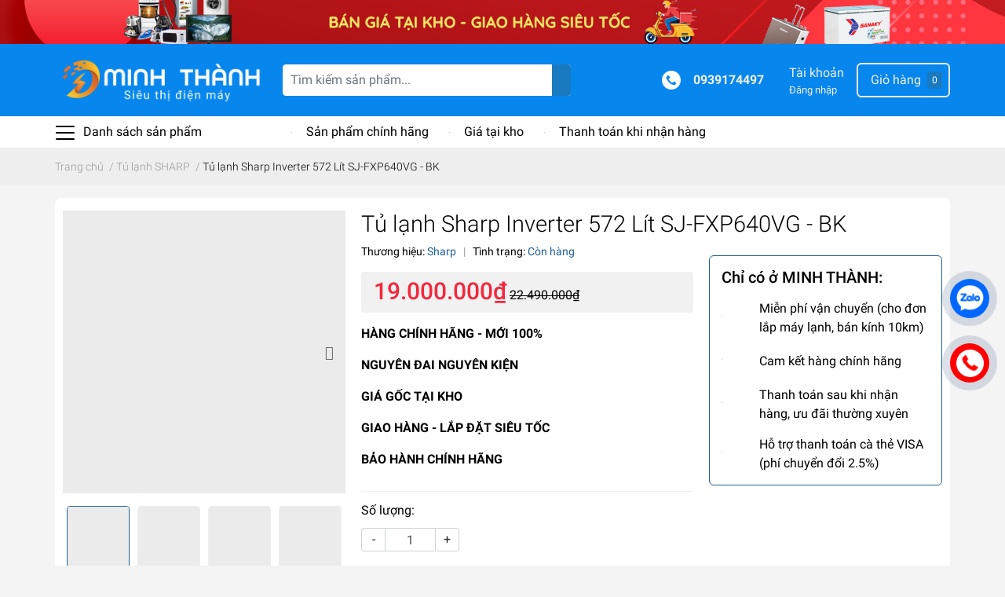

--- FILE ---
content_type: text/html; charset=utf-8
request_url: https://dienmayminhthanh.com/tu-lanh-sharp-inverter-572-lit-sj-fxp640vg-mau-bk-mr
body_size: 104125
content:
<!DOCTYPE html>
<html lang="vi">
	<head>
		<meta name="google-site-verification" content="wgwqcGkZEpn4PHUBgNUfzUpLZyPcSeO-U9sZsBDeM8E" />

		<script>
			var dataLayer = window.dataLayer || [];
			dataLayer.push({
				'google_tag_params':
				{
					'ecomm_prodid': '24362580',
					'ecomm_pagetype': 'product',
					'ecomm_totalvalue': '19000000',
				}
			});
		</script>

		<meta charset="UTF-8" />
		<meta name="theme-color" content="#f02b2b" />
		<link rel="canonical" href="https://dienmayminhthanh.com/tu-lanh-sharp-inverter-572-lit-sj-fxp640vg-mau-bk-mr"/>
		<meta name='revisit-after' content='2 days' />
		<meta name="robots" content="noodp,index,follow" />
		<meta name="viewport" content="width=device-width, initial-scale=1.0, maximum-scale=1.0, user-scalable=no" />

		<meta name="description" content="Thông số kỹ thuật Tổng quan Kiểu tủ: Multi Door - 4 cánh Dung tích sử dụng: 572 lít - Trên 5 người Dung tích tổng: 639 lít Dung tích ngăn đá: 206 lít Dung tích ngăn lạnh: 366 lít Chất liệu cửa tủ lạnh: Kính cường lực Chất liệu khay ngăn lạnh: Kính chịu lực Chất liệu ống dẫn gas, dàn lạnh: Ống dẫn gas bằng Thép - Chất l">
		<title>Tủ lạnh Sharp Inverter 572 Lít SJ-FXP640VG - BK		</title>

		<script>
	var Bizweb = Bizweb || {};
	Bizweb.store = 'dien-may-minh-thanh-com.mysapo.net';
	Bizweb.id = 424525;
	Bizweb.theme = {"id":816961,"name":"EGA Market - Main","role":"main"};
	Bizweb.template = 'product';
	if(!Bizweb.fbEventId)  Bizweb.fbEventId = 'xxxxxxxx-xxxx-4xxx-yxxx-xxxxxxxxxxxx'.replace(/[xy]/g, function (c) {
	var r = Math.random() * 16 | 0, v = c == 'x' ? r : (r & 0x3 | 0x8);
				return v.toString(16);
			});		
</script>
<script>
	(function () {
		function asyncLoad() {
			var urls = ["https://google-shopping.sapoapps.vn/conversion-tracker/global-tag/7466.js?store=dien-may-minh-thanh-com.mysapo.net","https://google-shopping.sapoapps.vn/conversion-tracker/event-tag/7466.js?store=dien-may-minh-thanh-com.mysapo.net","//instantsearch.sapoapps.vn/scripts/instantsearch-st.js?store=dien-may-minh-thanh-com.mysapo.net","//newproductreviews.sapoapps.vn/assets/js/productreviews.min.js?store=dien-may-minh-thanh-com.mysapo.net"];
			for (var i = 0; i < urls.length; i++) {
				var s = document.createElement('script');
				s.type = 'text/javascript';
				s.async = true;
				s.src = urls[i];
				var x = document.getElementsByTagName('script')[0];
				x.parentNode.insertBefore(s, x);
			}
		};
		window.attachEvent ? window.attachEvent('onload', asyncLoad) : window.addEventListener('load', asyncLoad, false);
	})();
</script>


<script>
	window.BizwebAnalytics = window.BizwebAnalytics || {};
	window.BizwebAnalytics.meta = window.BizwebAnalytics.meta || {};
	window.BizwebAnalytics.meta.currency = 'VND';
	window.BizwebAnalytics.tracking_url = '/s';

	var meta = {};
	
	meta.product = {"id": 24362580, "vendor": "Sharp", "name": "Tủ lạnh Sharp Inverter 572 Lít SJ-FXP640VG - BK",
	"type": "Tủ lạnh", "price": 19000000 };
	
	
	for (var attr in meta) {
	window.BizwebAnalytics.meta[attr] = meta[attr];
	}
</script>

	
		<script src="/dist/js/stats.min.js?v=96f2ff2"></script>
	













		<meta name="keywords" content="Tủ lạnh Sharp Inverter 572 Lít SJ-FXP640VG - BK, Tủ lạnh SHARP, ĐIỆN MÁY MINH THÀNH, dienmayminhthanh.com"/>		
		

	<meta property="og:type" content="product">
	<meta property="og:title" content="Tủ lạnh Sharp Inverter 572 Lít SJ-FXP640VG - BK">
	
		<meta property="og:image" content="https://bizweb.dktcdn.net/thumb/grande/100/424/525/products/sharp-sj-fxp640vg-bk1-1-700x467.jpg?v=1731141454450">
		<meta property="og:image:secure_url" content="https://bizweb.dktcdn.net/thumb/grande/100/424/525/products/sharp-sj-fxp640vg-bk1-1-700x467.jpg?v=1731141454450">
	
		<meta property="og:image" content="https://bizweb.dktcdn.net/thumb/grande/100/424/525/products/sharp-sj-fxp640vg-bk-5.jpg?v=1731141455730">
		<meta property="og:image:secure_url" content="https://bizweb.dktcdn.net/thumb/grande/100/424/525/products/sharp-sj-fxp640vg-bk-5.jpg?v=1731141455730">
	
		<meta property="og:image" content="https://bizweb.dktcdn.net/thumb/grande/100/424/525/products/641.jpg?v=1731141455730">
		<meta property="og:image:secure_url" content="https://bizweb.dktcdn.net/thumb/grande/100/424/525/products/641.jpg?v=1731141455730">
	
	<meta property="og:price:amount" content="19.000.000">
	<meta property="og:price:currency" content="VND">

<meta property="og:description" content="Thông số kỹ thuật Tổng quan Kiểu tủ: Multi Door - 4 cánh Dung tích sử dụng: 572 lít - Trên 5 người Dung tích tổng: 639 lít Dung tích ngăn đá: 206 lít Dung tích ngăn lạnh: 366 lít Chất liệu cửa tủ lạnh: Kính cường lực Chất liệu khay ngăn lạnh: Kính chịu lực Chất liệu ống dẫn gas, dàn lạnh: Ống dẫn gas bằng Thép - Chất l">
<meta property="og:url" content="https://dienmayminhthanh.com/tu-lanh-sharp-inverter-572-lit-sj-fxp640vg-mau-bk-mr">
<meta property="og:site_name" content="ĐIỆN MÁY MINH THÀNH">
		<link rel="icon" href="//bizweb.dktcdn.net/100/424/525/themes/816961/assets/favicon.png?1762768135605" type="image/x-icon" />
		<link rel="preload" as='style' type="text/css" href="//bizweb.dktcdn.net/100/424/525/themes/816961/assets/main.scss.css?1762768135605">
<link rel="preload" as='style'  type="text/css" href="//bizweb.dktcdn.net/100/424/525/themes/816961/assets/index.scss.css?1762768135605">
<link rel="preload" as='style'  type="text/css" href="//bizweb.dktcdn.net/100/424/525/themes/816961/assets/bootstrap-4-3-min.css?1762768135605">
<link rel="preload" as='style'  type="text/css" href="//bizweb.dktcdn.net/100/424/525/themes/816961/assets/responsive.scss.css?1762768135605">
<link rel="preload" as='style'  type="text/css" href="//bizweb.dktcdn.net/100/424/525/themes/816961/assets/quickviews_popup_cart.scss.css?1762768135605">

<link rel="preload" as="image" href="//bizweb.dktcdn.net/100/424/525/themes/816961/assets/top_banner.jpg?1762768135605"  media="screen and (min-width: 480px)">
<link rel="preload" as="image" href="//bizweb.dktcdn.net/thumb/large/100/424/525/themes/816961/assets/top_banner.jpg?1762768135605"  media="screen and (max-width: 480px)">


		<link rel="stylesheet" href="//bizweb.dktcdn.net/100/424/525/themes/816961/assets/bootstrap-4-3-min.css?1762768135605">
		<style>
			:root{
				--text-color: #000000;
				--text-secondary-color:#666666;
				--primary-color: #1c5f94;
				--secondary-color:#1a7abf;
				--price-color: #f3283d;
				--topbar-bg: #fdd835;
				--topbar-color: #000000;
				--header-background: #194a94;
				--header-color: #f0f0f0;
				--label-background: #fbd947;
				--label-color: #e85933;

			}
		</style>
		<link href="//bizweb.dktcdn.net/100/424/525/themes/816961/assets/main.scss.css?1762768135605" rel="stylesheet" type="text/css" media="all" />	
		<link href="//bizweb.dktcdn.net/100/424/525/themes/816961/assets/quickviews_popup_cart.scss.css?1762768135605" rel="stylesheet" type="text/css" media="all" />
		
		
		
		
		<link href="//bizweb.dktcdn.net/100/424/525/themes/816961/assets/product_style.scss.css?1762768135605" rel="stylesheet" type="text/css" media="all" />
		
		
		
		<script>
	!function(a,b){"object"==typeof module&&"object"==typeof module.exports?module.exports=a.document?b(a,!0):function(a){if(!a.document)throw new Error("jQuery requires a window with a document");return b(a)}:b(a)}("undefined"!=typeof window?window:this,function(a,b){var c=[],d=a.document,e=c.slice,f=c.concat,g=c.push,h=c.indexOf,i={},j=i.toString,k=i.hasOwnProperty,l={},m="2.2.3",n=function(a,b){return new n.fn.init(a,b)},o=/^[\s\uFEFF\xA0]+|[\s\uFEFF\xA0]+$/g,p=/^-ms-/,q=/-([\da-z])/gi,r=function(a,b){return b.toUpperCase()};n.fn=n.prototype={jquery:m,constructor:n,selector:"",length:0,toArray:function(){return e.call(this)},get:function(a){return null!=a?0>a?this[a+this.length]:this[a]:e.call(this)},pushStack:function(a){var b=n.merge(this.constructor(),a);return b.prevObject=this,b.context=this.context,b},each:function(a){return n.each(this,a)},map:function(a){return this.pushStack(n.map(this,function(b,c){return a.call(b,c,b)}))},slice:function(){return this.pushStack(e.apply(this,arguments))},first:function(){return this.eq(0)},last:function(){return this.eq(-1)},eq:function(a){var b=this.length,c=+a+(0>a?b:0);return this.pushStack(c>=0&&b>c?[this[c]]:[])},end:function(){return this.prevObject||this.constructor()},push:g,sort:c.sort,splice:c.splice},n.extend=n.fn.extend=function(){var a,b,c,d,e,f,g=arguments[0]||{},h=1,i=arguments.length,j=!1;for("boolean"==typeof g&&(j=g,g=arguments[h]||{},h++),"object"==typeof g||n.isFunction(g)||(g={}),h===i&&(g=this,h--);i>h;h++)if(null!=(a=arguments[h]))for(b in a)c=g[b],d=a[b],g!==d&&(j&&d&&(n.isPlainObject(d)||(e=n.isArray(d)))?(e?(e=!1,f=c&&n.isArray(c)?c:[]):f=c&&n.isPlainObject(c)?c:{},g[b]=n.extend(j,f,d)):void 0!==d&&(g[b]=d));return g},n.extend({expando:"jQuery"+(m+Math.random()).replace(/\D/g,""),isReady:!0,error:function(a){throw new Error(a)},noop:function(){},isFunction:function(a){return"function"===n.type(a)},isArray:Array.isArray,isWindow:function(a){return null!=a&&a===a.window},isNumeric:function(a){var b=a&&a.toString();return!n.isArray(a)&&b-parseFloat(b)+1>=0},isPlainObject:function(a){var b;if("object"!==n.type(a)||a.nodeType||n.isWindow(a))return!1;if(a.constructor&&!k.call(a,"constructor")&&!k.call(a.constructor.prototype||{},"isPrototypeOf"))return!1;for(b in a);return void 0===b||k.call(a,b)},isEmptyObject:function(a){var b;for(b in a)return!1;return!0},type:function(a){return null==a?a+"":"object"==typeof a||"function"==typeof a?i[j.call(a)]||"object":typeof a},globalEval:function(a){var b,c=eval;a=n.trim(a),a&&(1===a.indexOf("use strict")?(b=d.createElement("script"),b.text=a,d.head.appendChild(b).parentNode.removeChild(b)):c(a))},camelCase:function(a){return a.replace(p,"ms-").replace(q,r)},nodeName:function(a,b){return a.nodeName&&a.nodeName.toLowerCase()===b.toLowerCase()},each:function(a,b){var c,d=0;if(s(a)){for(c=a.length;c>d;d++)if(b.call(a[d],d,a[d])===!1)break}else for(d in a)if(b.call(a[d],d,a[d])===!1)break;return a},trim:function(a){return null==a?"":(a+"").replace(o,"")},makeArray:function(a,b){var c=b||[];return null!=a&&(s(Object(a))?n.merge(c,"string"==typeof a?[a]:a):g.call(c,a)),c},inArray:function(a,b,c){return null==b?-1:h.call(b,a,c)},merge:function(a,b){for(var c=+b.length,d=0,e=a.length;c>d;d++)a[e++]=b[d];return a.length=e,a},grep:function(a,b,c){for(var d,e=[],f=0,g=a.length,h=!c;g>f;f++)d=!b(a[f],f),d!==h&&e.push(a[f]);return e},map:function(a,b,c){var d,e,g=0,h=[];if(s(a))for(d=a.length;d>g;g++)e=b(a[g],g,c),null!=e&&h.push(e);else for(g in a)e=b(a[g],g,c),null!=e&&h.push(e);return f.apply([],h)},guid:1,proxy:function(a,b){var c,d,f;return"string"==typeof b&&(c=a[b],b=a,a=c),n.isFunction(a)?(d=e.call(arguments,2),f=function(){return a.apply(b||this,d.concat(e.call(arguments)))},f.guid=a.guid=a.guid||n.guid++,f):void 0},now:Date.now,support:l}),"function"==typeof Symbol&&(n.fn[Symbol.iterator]=c[Symbol.iterator]),n.each("Boolean Number String Function Array Date RegExp Object Error Symbol".split(" "),function(a,b){i["[object "+b+"]"]=b.toLowerCase()});function s(a){var b=!!a&&"length"in a&&a.length,c=n.type(a);return"function"===c||n.isWindow(a)?!1:"array"===c||0===b||"number"==typeof b&&b>0&&b-1 in a}var t=function(a){var b,c,d,e,f,g,h,i,j,k,l,m,n,o,p,q,r,s,t,u="sizzle"+1*new Date,v=a.document,w=0,x=0,y=ga(),z=ga(),A=ga(),B=function(a,b){return a===b&&(l=!0),0},C=1<<31,D={}.hasOwnProperty,E=[],F=E.pop,G=E.push,H=E.push,I=E.slice,J=function(a,b){for(var c=0,d=a.length;d>c;c++)if(a[c]===b)return c;return-1},K="checked|selected|async|autofocus|autoplay|controls|defer|disabled|hidden|ismap|loop|multiple|open|readonly|required|scoped",L="[\\x20\\t\\r\\n\\f]",M="(?:\\\\.|[\\w-]|[^\\x00-\\xa0])+",N="\\["+L+"*("+M+")(?:"+L+"*([*^$|!~]?=)"+L+"*(?:'((?:\\\\.|[^\\\\'])*)'|\"((?:\\\\.|[^\\\\\"])*)\"|("+M+"))|)"+L+"*\\]",O=":("+M+")(?:\\((('((?:\\\\.|[^\\\\'])*)'|\"((?:\\\\.|[^\\\\\"])*)\")|((?:\\\\.|[^\\\\()[\\]]|"+N+")*)|.*)\\)|)",P=new RegExp(L+"+","g"),Q=new RegExp("^"+L+"+|((?:^|[^\\\\])(?:\\\\.)*)"+L+"+$","g"),R=new RegExp("^"+L+"*,"+L+"*"),S=new RegExp("^"+L+"*([>+~]|"+L+")"+L+"*"),T=new RegExp("="+L+"*([^\\]'\"]*?)"+L+"*\\]","g"),U=new RegExp(O),V=new RegExp("^"+M+"$"),W={ID:new RegExp("^#("+M+")"),CLASS:new RegExp("^\\.("+M+")"),TAG:new RegExp("^("+M+"|[*])"),ATTR:new RegExp("^"+N),PSEUDO:new RegExp("^"+O),CHILD:new RegExp("^:(only|first|last|nth|nth-last)-(child|of-type)(?:\\("+L+"*(even|odd|(([+-]|)(\\d*)n|)"+L+"*(?:([+-]|)"+L+"*(\\d+)|))"+L+"*\\)|)","i"),bool:new RegExp("^(?:"+K+")$","i"),needsContext:new RegExp("^"+L+"*[>+~]|:(even|odd|eq|gt|lt|nth|first|last)(?:\\("+L+"*((?:-\\d)?\\d*)"+L+"*\\)|)(?=[^-]|$)","i")},X=/^(?:input|select|textarea|button)$/i,Y=/^h\d$/i,Z=/^[^{]+\{\s*\[native \w/,$=/^(?:#([\w-]+)|(\w+)|\.([\w-]+))$/,_=/[+~]/,aa=/'|\\/g,ba=new RegExp("\\\\([\\da-f]{1,6}"+L+"?|("+L+")|.)","ig"),ca=function(a,b,c){var d="0x"+b-65536;return d!==d||c?b:0>d?String.fromCharCode(d+65536):String.fromCharCode(d>>10|55296,1023&d|56320)},da=function(){m()};try{H.apply(E=I.call(v.childNodes),v.childNodes),E[v.childNodes.length].nodeType}catch(ea){H={apply:E.length?function(a,b){G.apply(a,I.call(b))}:function(a,b){var c=a.length,d=0;while(a[c++]=b[d++]);a.length=c-1}}}function fa(a,b,d,e){var f,h,j,k,l,o,r,s,w=b&&b.ownerDocument,x=b?b.nodeType:9;if(d=d||[],"string"!=typeof a||!a||1!==x&&9!==x&&11!==x)return d;if(!e&&((b?b.ownerDocument||b:v)!==n&&m(b),b=b||n,p)){if(11!==x&&(o=$.exec(a)))if(f=o[1]){if(9===x){if(!(j=b.getElementById(f)))return d;if(j.id===f)return d.push(j),d}else if(w&&(j=w.getElementById(f))&&t(b,j)&&j.id===f)return d.push(j),d}else{if(o[2])return H.apply(d,b.getElementsByTagName(a)),d;if((f=o[3])&&c.getElementsByClassName&&b.getElementsByClassName)return H.apply(d,b.getElementsByClassName(f)),d}if(c.qsa&&!A[a+" "]&&(!q||!q.test(a))){if(1!==x)w=b,s=a;else if("object"!==b.nodeName.toLowerCase()){(k=b.getAttribute("id"))?k=k.replace(aa,"\\$&"):b.setAttribute("id",k=u),r=g(a),h=r.length,l=V.test(k)?"#"+k:"[id='"+k+"']";while(h--)r[h]=l+" "+qa(r[h]);s=r.join(","),w=_.test(a)&&oa(b.parentNode)||b}if(s)try{return H.apply(d,w.querySelectorAll(s)),d}catch(y){}finally{k===u&&b.removeAttribute("id")}}}return i(a.replace(Q,"$1"),b,d,e)}function ga(){var a=[];function b(c,e){return a.push(c+" ")>d.cacheLength&&delete b[a.shift()],b[c+" "]=e}return b}function ha(a){return a[u]=!0,a}function ia(a){var b=n.createElement("div");try{return!!a(b)}catch(c){return!1}finally{b.parentNode&&b.parentNode.removeChild(b),b=null}}function ja(a,b){var c=a.split("|"),e=c.length;while(e--)d.attrHandle[c[e]]=b}function ka(a,b){var c=b&&a,d=c&&1===a.nodeType&&1===b.nodeType&&(~b.sourceIndex||C)-(~a.sourceIndex||C);if(d)return d;if(c)while(c=c.nextSibling)if(c===b)return-1;return a?1:-1}function la(a){return function(b){var c=b.nodeName.toLowerCase();return"input"===c&&b.type===a}}function ma(a){return function(b){var c=b.nodeName.toLowerCase();return("input"===c||"button"===c)&&b.type===a}}function na(a){return ha(function(b){return b=+b,ha(function(c,d){var e,f=a([],c.length,b),g=f.length;while(g--)c[e=f[g]]&&(c[e]=!(d[e]=c[e]))})})}function oa(a){return a&&"undefined"!=typeof a.getElementsByTagName&&a}c=fa.support={},f=fa.isXML=function(a){var b=a&&(a.ownerDocument||a).documentElement;return b?"HTML"!==b.nodeName:!1},m=fa.setDocument=function(a){var b,e,g=a?a.ownerDocument||a:v;return g!==n&&9===g.nodeType&&g.documentElement?(n=g,o=n.documentElement,p=!f(n),(e=n.defaultView)&&e.top!==e&&(e.addEventListener?e.addEventListener("unload",da,!1):e.attachEvent&&e.attachEvent("onunload",da)),c.attributes=ia(function(a){return a.className="i",!a.getAttribute("className")}),c.getElementsByTagName=ia(function(a){return a.appendChild(n.createComment("")),!a.getElementsByTagName("*").length}),c.getElementsByClassName=Z.test(n.getElementsByClassName),c.getById=ia(function(a){return o.appendChild(a).id=u,!n.getElementsByName||!n.getElementsByName(u).length}),c.getById?(d.find.ID=function(a,b){if("undefined"!=typeof b.getElementById&&p){var c=b.getElementById(a);return c?[c]:[]}},d.filter.ID=function(a){var b=a.replace(ba,ca);return function(a){return a.getAttribute("id")===b}}):(delete d.find.ID,d.filter.ID=function(a){var b=a.replace(ba,ca);return function(a){var c="undefined"!=typeof a.getAttributeNode&&a.getAttributeNode("id");return c&&c.value===b}}),d.find.TAG=c.getElementsByTagName?function(a,b){return"undefined"!=typeof b.getElementsByTagName?b.getElementsByTagName(a):c.qsa?b.querySelectorAll(a):void 0}:function(a,b){var c,d=[],e=0,f=b.getElementsByTagName(a);if("*"===a){while(c=f[e++])1===c.nodeType&&d.push(c);return d}return f},d.find.CLASS=c.getElementsByClassName&&function(a,b){return"undefined"!=typeof b.getElementsByClassName&&p?b.getElementsByClassName(a):void 0},r=[],q=[],(c.qsa=Z.test(n.querySelectorAll))&&(ia(function(a){o.appendChild(a).innerHTML="<a id='"+u+"'></a><select id='"+u+"-\r\\' msallowcapture=''><option selected=''></option></select>",a.querySelectorAll("[msallowcapture^='']").length&&q.push("[*^$]="+L+"*(?:''|\"\")"),a.querySelectorAll("[selected]").length||q.push("\\["+L+"*(?:value|"+K+")"),a.querySelectorAll("[id~="+u+"-]").length||q.push("~="),a.querySelectorAll(":checked").length||q.push(":checked"),a.querySelectorAll("a#"+u+"+*").length||q.push(".#.+[+~]")}),ia(function(a){var b=n.createElement("input");b.setAttribute("type","hidden"),a.appendChild(b).setAttribute("name","D"),a.querySelectorAll("[name=d]").length&&q.push("name"+L+"*[*^$|!~]?="),a.querySelectorAll(":enabled").length||q.push(":enabled",":disabled"),a.querySelectorAll("*,:x"),q.push(",.*:")})),(c.matchesSelector=Z.test(s=o.matches||o.webkitMatchesSelector||o.mozMatchesSelector||o.oMatchesSelector||o.msMatchesSelector))&&ia(function(a){c.disconnectedMatch=s.call(a,"div"),s.call(a,"[s!='']:x"),r.push("!=",O)}),q=q.length&&new RegExp(q.join("|")),r=r.length&&new RegExp(r.join("|")),b=Z.test(o.compareDocumentPosition),t=b||Z.test(o.contains)?function(a,b){var c=9===a.nodeType?a.documentElement:a,d=b&&b.parentNode;return a===d||!(!d||1!==d.nodeType||!(c.contains?c.contains(d):a.compareDocumentPosition&&16&a.compareDocumentPosition(d)))}:function(a,b){if(b)while(b=b.parentNode)if(b===a)return!0;return!1},B=b?function(a,b){if(a===b)return l=!0,0;var d=!a.compareDocumentPosition-!b.compareDocumentPosition;return d?d:(d=(a.ownerDocument||a)===(b.ownerDocument||b)?a.compareDocumentPosition(b):1,1&d||!c.sortDetached&&b.compareDocumentPosition(a)===d?a===n||a.ownerDocument===v&&t(v,a)?-1:b===n||b.ownerDocument===v&&t(v,b)?1:k?J(k,a)-J(k,b):0:4&d?-1:1)}:function(a,b){if(a===b)return l=!0,0;var c,d=0,e=a.parentNode,f=b.parentNode,g=[a],h=[b];if(!e||!f)return a===n?-1:b===n?1:e?-1:f?1:k?J(k,a)-J(k,b):0;if(e===f)return ka(a,b);c=a;while(c=c.parentNode)g.unshift(c);c=b;while(c=c.parentNode)h.unshift(c);while(g[d]===h[d])d++;return d?ka(g[d],h[d]):g[d]===v?-1:h[d]===v?1:0},n):n},fa.matches=function(a,b){return fa(a,null,null,b)},fa.matchesSelector=function(a,b){if((a.ownerDocument||a)!==n&&m(a),b=b.replace(T,"='$1']"),c.matchesSelector&&p&&!A[b+" "]&&(!r||!r.test(b))&&(!q||!q.test(b)))try{var d=s.call(a,b);if(d||c.disconnectedMatch||a.document&&11!==a.document.nodeType)return d}catch(e){}return fa(b,n,null,[a]).length>0},fa.contains=function(a,b){return(a.ownerDocument||a)!==n&&m(a),t(a,b)},fa.attr=function(a,b){(a.ownerDocument||a)!==n&&m(a);var e=d.attrHandle[b.toLowerCase()],f=e&&D.call(d.attrHandle,b.toLowerCase())?e(a,b,!p):void 0;return void 0!==f?f:c.attributes||!p?a.getAttribute(b):(f=a.getAttributeNode(b))&&f.specified?f.value:null},fa.error=function(a){throw new Error("Syntax error, unrecognized expression: "+a)},fa.uniqueSort=function(a){var b,d=[],e=0,f=0;if(l=!c.detectDuplicates,k=!c.sortStable&&a.slice(0),a.sort(B),l){while(b=a[f++])b===a[f]&&(e=d.push(f));while(e--)a.splice(d[e],1)}return k=null,a},e=fa.getText=function(a){var b,c="",d=0,f=a.nodeType;if(f){if(1===f||9===f||11===f){if("string"==typeof a.textContent)return a.textContent;for(a=a.firstChild;a;a=a.nextSibling)c+=e(a)}else if(3===f||4===f)return a.nodeValue}else while(b=a[d++])c+=e(b);return c},d=fa.selectors={cacheLength:50,createPseudo:ha,match:W,attrHandle:{},find:{},relative:{">":{dir:"parentNode",first:!0}," ":{dir:"parentNode"},"+":{dir:"previousSibling",first:!0},"~":{dir:"previousSibling"}},preFilter:{ATTR:function(a){return a[1]=a[1].replace(ba,ca),a[3]=(a[3]||a[4]||a[5]||"").replace(ba,ca),"~="===a[2]&&(a[3]=" "+a[3]+" "),a.slice(0,4)},CHILD:function(a){return a[1]=a[1].toLowerCase(),"nth"===a[1].slice(0,3)?(a[3]||fa.error(a[0]),a[4]=+(a[4]?a[5]+(a[6]||1):2*("even"===a[3]||"odd"===a[3])),a[5]=+(a[7]+a[8]||"odd"===a[3])):a[3]&&fa.error(a[0]),a},PSEUDO:function(a){var b,c=!a[6]&&a[2];return W.CHILD.test(a[0])?null:(a[3]?a[2]=a[4]||a[5]||"":c&&U.test(c)&&(b=g(c,!0))&&(b=c.indexOf(")",c.length-b)-c.length)&&(a[0]=a[0].slice(0,b),a[2]=c.slice(0,b)),a.slice(0,3))}},filter:{TAG:function(a){var b=a.replace(ba,ca).toLowerCase();return"*"===a?function(){return!0}:function(a){return a.nodeName&&a.nodeName.toLowerCase()===b}},CLASS:function(a){var b=y[a+" "];return b||(b=new RegExp("(^|"+L+")"+a+"("+L+"|$)"))&&y(a,function(a){return b.test("string"==typeof a.className&&a.className||"undefined"!=typeof a.getAttribute&&a.getAttribute("class")||"")})},ATTR:function(a,b,c){return function(d){var e=fa.attr(d,a);return null==e?"!="===b:b?(e+="","="===b?e===c:"!="===b?e!==c:"^="===b?c&&0===e.indexOf(c):"*="===b?c&&e.indexOf(c)>-1:"$="===b?c&&e.slice(-c.length)===c:"~="===b?(" "+e.replace(P," ")+" ").indexOf(c)>-1:"|="===b?e===c||e.slice(0,c.length+1)===c+"-":!1):!0}},CHILD:function(a,b,c,d,e){var f="nth"!==a.slice(0,3),g="last"!==a.slice(-4),h="of-type"===b;return 1===d&&0===e?function(a){return!!a.parentNode}:function(b,c,i){var j,k,l,m,n,o,p=f!==g?"nextSibling":"previousSibling",q=b.parentNode,r=h&&b.nodeName.toLowerCase(),s=!i&&!h,t=!1;if(q){if(f){while(p){m=b;while(m=m[p])if(h?m.nodeName.toLowerCase()===r:1===m.nodeType)return!1;o=p="only"===a&&!o&&"nextSibling"}return!0}if(o=[g?q.firstChild:q.lastChild],g&&s){m=q,l=m[u]||(m[u]={}),k=l[m.uniqueID]||(l[m.uniqueID]={}),j=k[a]||[],n=j[0]===w&&j[1],t=n&&j[2],m=n&&q.childNodes[n];while(m=++n&&m&&m[p]||(t=n=0)||o.pop())if(1===m.nodeType&&++t&&m===b){k[a]=[w,n,t];break}}else if(s&&(m=b,l=m[u]||(m[u]={}),k=l[m.uniqueID]||(l[m.uniqueID]={}),j=k[a]||[],n=j[0]===w&&j[1],t=n),t===!1)while(m=++n&&m&&m[p]||(t=n=0)||o.pop())if((h?m.nodeName.toLowerCase()===r:1===m.nodeType)&&++t&&(s&&(l=m[u]||(m[u]={}),k=l[m.uniqueID]||(l[m.uniqueID]={}),k[a]=[w,t]),m===b))break;return t-=e,t===d||t%d===0&&t/d>=0}}},PSEUDO:function(a,b){var c,e=d.pseudos[a]||d.setFilters[a.toLowerCase()]||fa.error("unsupported pseudo: "+a);return e[u]?e(b):e.length>1?(c=[a,a,"",b],d.setFilters.hasOwnProperty(a.toLowerCase())?ha(function(a,c){var d,f=e(a,b),g=f.length;while(g--)d=J(a,f[g]),a[d]=!(c[d]=f[g])}):function(a){return e(a,0,c)}):e}},pseudos:{not:ha(function(a){var b=[],c=[],d=h(a.replace(Q,"$1"));return d[u]?ha(function(a,b,c,e){var f,g=d(a,null,e,[]),h=a.length;while(h--)(f=g[h])&&(a[h]=!(b[h]=f))}):function(a,e,f){return b[0]=a,d(b,null,f,c),b[0]=null,!c.pop()}}),has:ha(function(a){return function(b){return fa(a,b).length>0}}),contains:ha(function(a){return a=a.replace(ba,ca),function(b){return(b.textContent||b.innerText||e(b)).indexOf(a)>-1}}),lang:ha(function(a){return V.test(a||"")||fa.error("unsupported lang: "+a),a=a.replace(ba,ca).toLowerCase(),function(b){var c;do if(c=p?b.lang:b.getAttribute("xml:lang")||b.getAttribute("lang"))return c=c.toLowerCase(),c===a||0===c.indexOf(a+"-");while((b=b.parentNode)&&1===b.nodeType);return!1}}),target:function(b){var c=a.location&&a.location.hash;return c&&c.slice(1)===b.id},root:function(a){return a===o},focus:function(a){return a===n.activeElement&&(!n.hasFocus||n.hasFocus())&&!!(a.type||a.href||~a.tabIndex)},enabled:function(a){return a.disabled===!1},disabled:function(a){return a.disabled===!0},checked:function(a){var b=a.nodeName.toLowerCase();return"input"===b&&!!a.checked||"option"===b&&!!a.selected},selected:function(a){return a.parentNode&&a.parentNode.selectedIndex,a.selected===!0},empty:function(a){for(a=a.firstChild;a;a=a.nextSibling)if(a.nodeType<6)return!1;return!0},parent:function(a){return!d.pseudos.empty(a)},header:function(a){return Y.test(a.nodeName)},input:function(a){return X.test(a.nodeName)},button:function(a){var b=a.nodeName.toLowerCase();return"input"===b&&"button"===a.type||"button"===b},text:function(a){var b;return"input"===a.nodeName.toLowerCase()&&"text"===a.type&&(null==(b=a.getAttribute("type"))||"text"===b.toLowerCase())},first:na(function(){return[0]}),last:na(function(a,b){return[b-1]}),eq:na(function(a,b,c){return[0>c?c+b:c]}),even:na(function(a,b){for(var c=0;b>c;c+=2)a.push(c);return a}),odd:na(function(a,b){for(var c=1;b>c;c+=2)a.push(c);return a}),lt:na(function(a,b,c){for(var d=0>c?c+b:c;--d>=0;)a.push(d);return a}),gt:na(function(a,b,c){for(var d=0>c?c+b:c;++d<b;)a.push(d);return a})}},d.pseudos.nth=d.pseudos.eq;for(b in{radio:!0,checkbox:!0,file:!0,password:!0,image:!0})d.pseudos[b]=la(b);for(b in{submit:!0,reset:!0})d.pseudos[b]=ma(b);function pa(){}pa.prototype=d.filters=d.pseudos,d.setFilters=new pa,g=fa.tokenize=function(a,b){var c,e,f,g,h,i,j,k=z[a+" "];if(k)return b?0:k.slice(0);h=a,i=[],j=d.preFilter;while(h){c&&!(e=R.exec(h))||(e&&(h=h.slice(e[0].length)||h),i.push(f=[])),c=!1,(e=S.exec(h))&&(c=e.shift(),f.push({value:c,type:e[0].replace(Q," ")}),h=h.slice(c.length));for(g in d.filter)!(e=W[g].exec(h))||j[g]&&!(e=j[g](e))||(c=e.shift(),f.push({value:c,type:g,matches:e}),h=h.slice(c.length));if(!c)break}return b?h.length:h?fa.error(a):z(a,i).slice(0)};function qa(a){for(var b=0,c=a.length,d="";c>b;b++)d+=a[b].value;return d}function ra(a,b,c){var d=b.dir,e=c&&"parentNode"===d,f=x++;return b.first?function(b,c,f){while(b=b[d])if(1===b.nodeType||e)return a(b,c,f)}:function(b,c,g){var h,i,j,k=[w,f];if(g){while(b=b[d])if((1===b.nodeType||e)&&a(b,c,g))return!0}else while(b=b[d])if(1===b.nodeType||e){if(j=b[u]||(b[u]={}),i=j[b.uniqueID]||(j[b.uniqueID]={}),(h=i[d])&&h[0]===w&&h[1]===f)return k[2]=h[2];if(i[d]=k,k[2]=a(b,c,g))return!0}}}function sa(a){return a.length>1?function(b,c,d){var e=a.length;while(e--)if(!a[e](b,c,d))return!1;return!0}:a[0]}function ta(a,b,c){for(var d=0,e=b.length;e>d;d++)fa(a,b[d],c);return c}function ua(a,b,c,d,e){for(var f,g=[],h=0,i=a.length,j=null!=b;i>h;h++)(f=a[h])&&(c&&!c(f,d,e)||(g.push(f),j&&b.push(h)));return g}function va(a,b,c,d,e,f){return d&&!d[u]&&(d=va(d)),e&&!e[u]&&(e=va(e,f)),ha(function(f,g,h,i){var j,k,l,m=[],n=[],o=g.length,p=f||ta(b||"*",h.nodeType?[h]:h,[]),q=!a||!f&&b?p:ua(p,m,a,h,i),r=c?e||(f?a:o||d)?[]:g:q;if(c&&c(q,r,h,i),d){j=ua(r,n),d(j,[],h,i),k=j.length;while(k--)(l=j[k])&&(r[n[k]]=!(q[n[k]]=l))}if(f){if(e||a){if(e){j=[],k=r.length;while(k--)(l=r[k])&&j.push(q[k]=l);e(null,r=[],j,i)}k=r.length;while(k--)(l=r[k])&&(j=e?J(f,l):m[k])>-1&&(f[j]=!(g[j]=l))}}else r=ua(r===g?r.splice(o,r.length):r),e?e(null,g,r,i):H.apply(g,r)})}function wa(a){for(var b,c,e,f=a.length,g=d.relative[a[0].type],h=g||d.relative[" "],i=g?1:0,k=ra(function(a){return a===b},h,!0),l=ra(function(a){return J(b,a)>-1},h,!0),m=[function(a,c,d){var e=!g&&(d||c!==j)||((b=c).nodeType?k(a,c,d):l(a,c,d));return b=null,e}];f>i;i++)if(c=d.relative[a[i].type])m=[ra(sa(m),c)];else{if(c=d.filter[a[i].type].apply(null,a[i].matches),c[u]){for(e=++i;f>e;e++)if(d.relative[a[e].type])break;return va(i>1&&sa(m),i>1&&qa(a.slice(0,i-1).concat({value:" "===a[i-2].type?"*":""})).replace(Q,"$1"),c,e>i&&wa(a.slice(i,e)),f>e&&wa(a=a.slice(e)),f>e&&qa(a))}m.push(c)}return sa(m)}function xa(a,b){var c=b.length>0,e=a.length>0,f=function(f,g,h,i,k){var l,o,q,r=0,s="0",t=f&&[],u=[],v=j,x=f||e&&d.find.TAG("*",k),y=w+=null==v?1:Math.random()||.1,z=x.length;for(k&&(j=g===n||g||k);s!==z&&null!=(l=x[s]);s++){if(e&&l){o=0,g||l.ownerDocument===n||(m(l),h=!p);while(q=a[o++])if(q(l,g||n,h)){i.push(l);break}k&&(w=y)}c&&((l=!q&&l)&&r--,f&&t.push(l))}if(r+=s,c&&s!==r){o=0;while(q=b[o++])q(t,u,g,h);if(f){if(r>0)while(s--)t[s]||u[s]||(u[s]=F.call(i));u=ua(u)}H.apply(i,u),k&&!f&&u.length>0&&r+b.length>1&&fa.uniqueSort(i)}return k&&(w=y,j=v),t};return c?ha(f):f}return h=fa.compile=function(a,b){var c,d=[],e=[],f=A[a+" "];if(!f){b||(b=g(a)),c=b.length;while(c--)f=wa(b[c]),f[u]?d.push(f):e.push(f);f=A(a,xa(e,d)),f.selector=a}return f},i=fa.select=function(a,b,e,f){var i,j,k,l,m,n="function"==typeof a&&a,o=!f&&g(a=n.selector||a);if(e=e||[],1===o.length){if(j=o[0]=o[0].slice(0),j.length>2&&"ID"===(k=j[0]).type&&c.getById&&9===b.nodeType&&p&&d.relative[j[1].type]){if(b=(d.find.ID(k.matches[0].replace(ba,ca),b)||[])[0],!b)return e;n&&(b=b.parentNode),a=a.slice(j.shift().value.length)}i=W.needsContext.test(a)?0:j.length;while(i--){if(k=j[i],d.relative[l=k.type])break;if((m=d.find[l])&&(f=m(k.matches[0].replace(ba,ca),_.test(j[0].type)&&oa(b.parentNode)||b))){if(j.splice(i,1),a=f.length&&qa(j),!a)return H.apply(e,f),e;break}}}return(n||h(a,o))(f,b,!p,e,!b||_.test(a)&&oa(b.parentNode)||b),e},c.sortStable=u.split("").sort(B).join("")===u,c.detectDuplicates=!!l,m(),c.sortDetached=ia(function(a){return 1&a.compareDocumentPosition(n.createElement("div"))}),ia(function(a){return a.innerHTML="<a href='#'></a>","#"===a.firstChild.getAttribute("href")})||ja("type|href|height|width",function(a,b,c){return c?void 0:a.getAttribute(b,"type"===b.toLowerCase()?1:2)}),c.attributes&&ia(function(a){return a.innerHTML="<input/>",a.firstChild.setAttribute("value",""),""===a.firstChild.getAttribute("value")})||ja("value",function(a,b,c){return c||"input"!==a.nodeName.toLowerCase()?void 0:a.defaultValue}),ia(function(a){return null==a.getAttribute("disabled")})||ja(K,function(a,b,c){var d;return c?void 0:a[b]===!0?b.toLowerCase():(d=a.getAttributeNode(b))&&d.specified?d.value:null}),fa}(a);n.find=t,n.expr=t.selectors,n.expr[":"]=n.expr.pseudos,n.uniqueSort=n.unique=t.uniqueSort,n.text=t.getText,n.isXMLDoc=t.isXML,n.contains=t.contains;var u=function(a,b,c){var d=[],e=void 0!==c;while((a=a[b])&&9!==a.nodeType)if(1===a.nodeType){if(e&&n(a).is(c))break;d.push(a)}return d},v=function(a,b){for(var c=[];a;a=a.nextSibling)1===a.nodeType&&a!==b&&c.push(a);return c},w=n.expr.match.needsContext,x=/^<([\w-]+)\s*\/?>(?:<\/\1>|)$/,y=/^.[^:#\[\.,]*$/;function z(a,b,c){if(n.isFunction(b))return n.grep(a,function(a,d){return!!b.call(a,d,a)!==c});if(b.nodeType)return n.grep(a,function(a){return a===b!==c});if("string"==typeof b){if(y.test(b))return n.filter(b,a,c);b=n.filter(b,a)}return n.grep(a,function(a){return h.call(b,a)>-1!==c})}n.filter=function(a,b,c){var d=b[0];return c&&(a=":not("+a+")"),1===b.length&&1===d.nodeType?n.find.matchesSelector(d,a)?[d]:[]:n.find.matches(a,n.grep(b,function(a){return 1===a.nodeType}))},n.fn.extend({find:function(a){var b,c=this.length,d=[],e=this;if("string"!=typeof a)return this.pushStack(n(a).filter(function(){for(b=0;c>b;b++)if(n.contains(e[b],this))return!0}));for(b=0;c>b;b++)n.find(a,e[b],d);return d=this.pushStack(c>1?n.unique(d):d),d.selector=this.selector?this.selector+" "+a:a,d},filter:function(a){return this.pushStack(z(this,a||[],!1))},not:function(a){return this.pushStack(z(this,a||[],!0))},is:function(a){return!!z(this,"string"==typeof a&&w.test(a)?n(a):a||[],!1).length}});var A,B=/^(?:\s*(<[\w\W]+>)[^>]*|#([\w-]*))$/,C=n.fn.init=function(a,b,c){var e,f;if(!a)return this;if(c=c||A,"string"==typeof a){if(e="<"===a[0]&&">"===a[a.length-1]&&a.length>=3?[null,a,null]:B.exec(a),!e||!e[1]&&b)return!b||b.jquery?(b||c).find(a):this.constructor(b).find(a);if(e[1]){if(b=b instanceof n?b[0]:b,n.merge(this,n.parseHTML(e[1],b&&b.nodeType?b.ownerDocument||b:d,!0)),x.test(e[1])&&n.isPlainObject(b))for(e in b)n.isFunction(this[e])?this[e](b[e]):this.attr(e,b[e]);return this}return f=d.getElementById(e[2]),f&&f.parentNode&&(this.length=1,this[0]=f),this.context=d,this.selector=a,this}return a.nodeType?(this.context=this[0]=a,this.length=1,this):n.isFunction(a)?void 0!==c.ready?c.ready(a):a(n):(void 0!==a.selector&&(this.selector=a.selector,this.context=a.context),n.makeArray(a,this))};C.prototype=n.fn,A=n(d);var D=/^(?:parents|prev(?:Until|All))/,E={children:!0,contents:!0,next:!0,prev:!0};n.fn.extend({has:function(a){var b=n(a,this),c=b.length;return this.filter(function(){for(var a=0;c>a;a++)if(n.contains(this,b[a]))return!0})},closest:function(a,b){for(var c,d=0,e=this.length,f=[],g=w.test(a)||"string"!=typeof a?n(a,b||this.context):0;e>d;d++)for(c=this[d];c&&c!==b;c=c.parentNode)if(c.nodeType<11&&(g?g.index(c)>-1:1===c.nodeType&&n.find.matchesSelector(c,a))){f.push(c);break}return this.pushStack(f.length>1?n.uniqueSort(f):f)},index:function(a){return a?"string"==typeof a?h.call(n(a),this[0]):h.call(this,a.jquery?a[0]:a):this[0]&&this[0].parentNode?this.first().prevAll().length:-1},add:function(a,b){return this.pushStack(n.uniqueSort(n.merge(this.get(),n(a,b))))},addBack:function(a){return this.add(null==a?this.prevObject:this.prevObject.filter(a))}});function F(a,b){while((a=a[b])&&1!==a.nodeType);return a}n.each({parent:function(a){var b=a.parentNode;return b&&11!==b.nodeType?b:null},parents:function(a){return u(a,"parentNode")},parentsUntil:function(a,b,c){return u(a,"parentNode",c)},next:function(a){return F(a,"nextSibling")},prev:function(a){return F(a,"previousSibling")},nextAll:function(a){return u(a,"nextSibling")},prevAll:function(a){return u(a,"previousSibling")},nextUntil:function(a,b,c){return u(a,"nextSibling",c)},prevUntil:function(a,b,c){return u(a,"previousSibling",c)},siblings:function(a){return v((a.parentNode||{}).firstChild,a)},children:function(a){return v(a.firstChild)},contents:function(a){return a.contentDocument||n.merge([],a.childNodes)}},function(a,b){n.fn[a]=function(c,d){var e=n.map(this,b,c);return"Until"!==a.slice(-5)&&(d=c),d&&"string"==typeof d&&(e=n.filter(d,e)),this.length>1&&(E[a]||n.uniqueSort(e),D.test(a)&&e.reverse()),this.pushStack(e)}});var G=/\S+/g;function H(a){var b={};return n.each(a.match(G)||[],function(a,c){b[c]=!0}),b}n.Callbacks=function(a){a="string"==typeof a?H(a):n.extend({},a);var b,c,d,e,f=[],g=[],h=-1,i=function(){for(e=a.once,d=b=!0;g.length;h=-1){c=g.shift();while(++h<f.length)f[h].apply(c[0],c[1])===!1&&a.stopOnFalse&&(h=f.length,c=!1)}a.memory||(c=!1),b=!1,e&&(f=c?[]:"")},j={add:function(){return f&&(c&&!b&&(h=f.length-1,g.push(c)),function d(b){n.each(b,function(b,c){n.isFunction(c)?a.unique&&j.has(c)||f.push(c):c&&c.length&&"string"!==n.type(c)&&d(c)})}(arguments),c&&!b&&i()),this},remove:function(){return n.each(arguments,function(a,b){var c;while((c=n.inArray(b,f,c))>-1)f.splice(c,1),h>=c&&h--}),this},has:function(a){return a?n.inArray(a,f)>-1:f.length>0},empty:function(){return f&&(f=[]),this},disable:function(){return e=g=[],f=c="",this},disabled:function(){return!f},lock:function(){return e=g=[],c||(f=c=""),this},locked:function(){return!!e},fireWith:function(a,c){return e||(c=c||[],c=[a,c.slice?c.slice():c],g.push(c),b||i()),this},fire:function(){return j.fireWith(this,arguments),this},fired:function(){return!!d}};return j},n.extend({Deferred:function(a){var b=[["resolve","done",n.Callbacks("once memory"),"resolved"],["reject","fail",n.Callbacks("once memory"),"rejected"],["notify","progress",n.Callbacks("memory")]],c="pending",d={state:function(){return c},always:function(){return e.done(arguments).fail(arguments),this},then:function(){var a=arguments;return n.Deferred(function(c){n.each(b,function(b,f){var g=n.isFunction(a[b])&&a[b];e[f[1]](function(){var a=g&&g.apply(this,arguments);a&&n.isFunction(a.promise)?a.promise().progress(c.notify).done(c.resolve).fail(c.reject):c[f[0]+"With"](this===d?c.promise():this,g?[a]:arguments)})}),a=null}).promise()},promise:function(a){return null!=a?n.extend(a,d):d}},e={};return d.pipe=d.then,n.each(b,function(a,f){var g=f[2],h=f[3];d[f[1]]=g.add,h&&g.add(function(){c=h},b[1^a][2].disable,b[2][2].lock),e[f[0]]=function(){return e[f[0]+"With"](this===e?d:this,arguments),this},e[f[0]+"With"]=g.fireWith}),d.promise(e),a&&a.call(e,e),e},when:function(a){var b=0,c=e.call(arguments),d=c.length,f=1!==d||a&&n.isFunction(a.promise)?d:0,g=1===f?a:n.Deferred(),h=function(a,b,c){return function(d){b[a]=this,c[a]=arguments.length>1?e.call(arguments):d,c===i?g.notifyWith(b,c):--f||g.resolveWith(b,c)}},i,j,k;if(d>1)for(i=new Array(d),j=new Array(d),k=new Array(d);d>b;b++)c[b]&&n.isFunction(c[b].promise)?c[b].promise().progress(h(b,j,i)).done(h(b,k,c)).fail(g.reject):--f;return f||g.resolveWith(k,c),g.promise()}});var I;n.fn.ready=function(a){return n.ready.promise().done(a),this},n.extend({isReady:!1,readyWait:1,holdReady:function(a){a?n.readyWait++:n.ready(!0)},ready:function(a){(a===!0?--n.readyWait:n.isReady)||(n.isReady=!0,a!==!0&&--n.readyWait>0||(I.resolveWith(d,[n]),n.fn.triggerHandler&&(n(d).triggerHandler("ready"),n(d).off("ready"))))}});function J(){d.removeEventListener("DOMContentLoaded",J),a.removeEventListener("load",J),n.ready()}n.ready.promise=function(b){return I||(I=n.Deferred(),"complete"===d.readyState||"loading"!==d.readyState&&!d.documentElement.doScroll?a.setTimeout(n.ready):(d.addEventListener("DOMContentLoaded",J),a.addEventListener("load",J))),I.promise(b)},n.ready.promise();var K=function(a,b,c,d,e,f,g){var h=0,i=a.length,j=null==c;if("object"===n.type(c)){e=!0;for(h in c)K(a,b,h,c[h],!0,f,g)}else if(void 0!==d&&(e=!0,n.isFunction(d)||(g=!0),j&&(g?(b.call(a,d),b=null):(j=b,b=function(a,b,c){return j.call(n(a),c)})),b))for(;i>h;h++)b(a[h],c,g?d:d.call(a[h],h,b(a[h],c)));return e?a:j?b.call(a):i?b(a[0],c):f},L=function(a){return 1===a.nodeType||9===a.nodeType||!+a.nodeType};function M(){this.expando=n.expando+M.uid++}M.uid=1,M.prototype={register:function(a,b){var c=b||{};return a.nodeType?a[this.expando]=c:Object.defineProperty(a,this.expando,{value:c,writable:!0,configurable:!0}),a[this.expando]},cache:function(a){if(!L(a))return{};var b=a[this.expando];return b||(b={},L(a)&&(a.nodeType?a[this.expando]=b:Object.defineProperty(a,this.expando,{value:b,configurable:!0}))),b},set:function(a,b,c){var d,e=this.cache(a);if("string"==typeof b)e[b]=c;else for(d in b)e[d]=b[d];return e},get:function(a,b){return void 0===b?this.cache(a):a[this.expando]&&a[this.expando][b]},access:function(a,b,c){var d;return void 0===b||b&&"string"==typeof b&&void 0===c?(d=this.get(a,b),void 0!==d?d:this.get(a,n.camelCase(b))):(this.set(a,b,c),void 0!==c?c:b)},remove:function(a,b){var c,d,e,f=a[this.expando];if(void 0!==f){if(void 0===b)this.register(a);else{n.isArray(b)?d=b.concat(b.map(n.camelCase)):(e=n.camelCase(b),b in f?d=[b,e]:(d=e,d=d in f?[d]:d.match(G)||[])),c=d.length;while(c--)delete f[d[c]]}(void 0===b||n.isEmptyObject(f))&&(a.nodeType?a[this.expando]=void 0:delete a[this.expando])}},hasData:function(a){var b=a[this.expando];return void 0!==b&&!n.isEmptyObject(b)}};var N=new M,O=new M,P=/^(?:\{[\w\W]*\}|\[[\w\W]*\])$/,Q=/[A-Z]/g;function R(a,b,c){var d;if(void 0===c&&1===a.nodeType)if(d="data-"+b.replace(Q,"-$&").toLowerCase(),c=a.getAttribute(d),"string"==typeof c){try{c="true"===c?!0:"false"===c?!1:"null"===c?null:+c+""===c?+c:P.test(c)?n.parseJSON(c):c;
}catch(e){}O.set(a,b,c)}else c=void 0;return c}n.extend({hasData:function(a){return O.hasData(a)||N.hasData(a)},data:function(a,b,c){return O.access(a,b,c)},removeData:function(a,b){O.remove(a,b)},_data:function(a,b,c){return N.access(a,b,c)},_removeData:function(a,b){N.remove(a,b)}}),n.fn.extend({data:function(a,b){var c,d,e,f=this[0],g=f&&f.attributes;if(void 0===a){if(this.length&&(e=O.get(f),1===f.nodeType&&!N.get(f,"hasDataAttrs"))){c=g.length;while(c--)g[c]&&(d=g[c].name,0===d.indexOf("data-")&&(d=n.camelCase(d.slice(5)),R(f,d,e[d])));N.set(f,"hasDataAttrs",!0)}return e}return"object"==typeof a?this.each(function(){O.set(this,a)}):K(this,function(b){var c,d;if(f&&void 0===b){if(c=O.get(f,a)||O.get(f,a.replace(Q,"-$&").toLowerCase()),void 0!==c)return c;if(d=n.camelCase(a),c=O.get(f,d),void 0!==c)return c;if(c=R(f,d,void 0),void 0!==c)return c}else d=n.camelCase(a),this.each(function(){var c=O.get(this,d);O.set(this,d,b),a.indexOf("-")>-1&&void 0!==c&&O.set(this,a,b)})},null,b,arguments.length>1,null,!0)},removeData:function(a){return this.each(function(){O.remove(this,a)})}}),n.extend({queue:function(a,b,c){var d;return a?(b=(b||"fx")+"queue",d=N.get(a,b),c&&(!d||n.isArray(c)?d=N.access(a,b,n.makeArray(c)):d.push(c)),d||[]):void 0},dequeue:function(a,b){b=b||"fx";var c=n.queue(a,b),d=c.length,e=c.shift(),f=n._queueHooks(a,b),g=function(){n.dequeue(a,b)};"inprogress"===e&&(e=c.shift(),d--),e&&("fx"===b&&c.unshift("inprogress"),delete f.stop,e.call(a,g,f)),!d&&f&&f.empty.fire()},_queueHooks:function(a,b){var c=b+"queueHooks";return N.get(a,c)||N.access(a,c,{empty:n.Callbacks("once memory").add(function(){N.remove(a,[b+"queue",c])})})}}),n.fn.extend({queue:function(a,b){var c=2;return"string"!=typeof a&&(b=a,a="fx",c--),arguments.length<c?n.queue(this[0],a):void 0===b?this:this.each(function(){var c=n.queue(this,a,b);n._queueHooks(this,a),"fx"===a&&"inprogress"!==c[0]&&n.dequeue(this,a)})},dequeue:function(a){return this.each(function(){n.dequeue(this,a)})},clearQueue:function(a){return this.queue(a||"fx",[])},promise:function(a,b){var c,d=1,e=n.Deferred(),f=this,g=this.length,h=function(){--d||e.resolveWith(f,[f])};"string"!=typeof a&&(b=a,a=void 0),a=a||"fx";while(g--)c=N.get(f[g],a+"queueHooks"),c&&c.empty&&(d++,c.empty.add(h));return h(),e.promise(b)}});var S=/[+-]?(?:\d*\.|)\d+(?:[eE][+-]?\d+|)/.source,T=new RegExp("^(?:([+-])=|)("+S+")([a-z%]*)$","i"),U=["Top","Right","Bottom","Left"],V=function(a,b){return a=b||a,"none"===n.css(a,"display")||!n.contains(a.ownerDocument,a)};function W(a,b,c,d){var e,f=1,g=20,h=d?function(){return d.cur()}:function(){return n.css(a,b,"")},i=h(),j=c&&c[3]||(n.cssNumber[b]?"":"px"),k=(n.cssNumber[b]||"px"!==j&&+i)&&T.exec(n.css(a,b));if(k&&k[3]!==j){j=j||k[3],c=c||[],k=+i||1;do f=f||".5",k/=f,n.style(a,b,k+j);while(f!==(f=h()/i)&&1!==f&&--g)}return c&&(k=+k||+i||0,e=c[1]?k+(c[1]+1)*c[2]:+c[2],d&&(d.unit=j,d.start=k,d.end=e)),e}var X=/^(?:checkbox|radio)$/i,Y=/<([\w:-]+)/,Z=/^$|\/(?:java|ecma)script/i,$={option:[1,"<select multiple='multiple'>","</select>"],thead:[1,"<table>","</table>"],col:[2,"<table><colgroup>","</colgroup></table>"],tr:[2,"<table><tbody>","</tbody></table>"],td:[3,"<table><tbody><tr>","</tr></tbody></table>"],_default:[0,"",""]};$.optgroup=$.option,$.tbody=$.tfoot=$.colgroup=$.caption=$.thead,$.th=$.td;function _(a,b){var c="undefined"!=typeof a.getElementsByTagName?a.getElementsByTagName(b||"*"):"undefined"!=typeof a.querySelectorAll?a.querySelectorAll(b||"*"):[];return void 0===b||b&&n.nodeName(a,b)?n.merge([a],c):c}function aa(a,b){for(var c=0,d=a.length;d>c;c++)N.set(a[c],"globalEval",!b||N.get(b[c],"globalEval"))}var ba=/<|&#?\w+;/;function ca(a,b,c,d,e){for(var f,g,h,i,j,k,l=b.createDocumentFragment(),m=[],o=0,p=a.length;p>o;o++)if(f=a[o],f||0===f)if("object"===n.type(f))n.merge(m,f.nodeType?[f]:f);else if(ba.test(f)){g=g||l.appendChild(b.createElement("div")),h=(Y.exec(f)||["",""])[1].toLowerCase(),i=$[h]||$._default,g.innerHTML=i[1]+n.htmlPrefilter(f)+i[2],k=i[0];while(k--)g=g.lastChild;n.merge(m,g.childNodes),g=l.firstChild,g.textContent=""}else m.push(b.createTextNode(f));l.textContent="",o=0;while(f=m[o++])if(d&&n.inArray(f,d)>-1)e&&e.push(f);else if(j=n.contains(f.ownerDocument,f),g=_(l.appendChild(f),"script"),j&&aa(g),c){k=0;while(f=g[k++])Z.test(f.type||"")&&c.push(f)}return l}!function(){var a=d.createDocumentFragment(),b=a.appendChild(d.createElement("div")),c=d.createElement("input");c.setAttribute("type","radio"),c.setAttribute("checked","checked"),c.setAttribute("name","t"),b.appendChild(c),l.checkClone=b.cloneNode(!0).cloneNode(!0).lastChild.checked,b.innerHTML="<textarea>x</textarea>",l.noCloneChecked=!!b.cloneNode(!0).lastChild.defaultValue}();var da=/^key/,ea=/^(?:mouse|pointer|contextmenu|drag|drop)|click/,fa=/^([^.]*)(?:\.(.+)|)/;function ga(){return!0}function ha(){return!1}function ia(){try{return d.activeElement}catch(a){}}function ja(a,b,c,d,e,f){var g,h;if("object"==typeof b){"string"!=typeof c&&(d=d||c,c=void 0);for(h in b)ja(a,h,c,d,b[h],f);return a}if(null==d&&null==e?(e=c,d=c=void 0):null==e&&("string"==typeof c?(e=d,d=void 0):(e=d,d=c,c=void 0)),e===!1)e=ha;else if(!e)return a;return 1===f&&(g=e,e=function(a){return n().off(a),g.apply(this,arguments)},e.guid=g.guid||(g.guid=n.guid++)),a.each(function(){n.event.add(this,b,e,d,c)})}n.event={global:{},add:function(a,b,c,d,e){var f,g,h,i,j,k,l,m,o,p,q,r=N.get(a);if(r){c.handler&&(f=c,c=f.handler,e=f.selector),c.guid||(c.guid=n.guid++),(i=r.events)||(i=r.events={}),(g=r.handle)||(g=r.handle=function(b){return"undefined"!=typeof n&&n.event.triggered!==b.type?n.event.dispatch.apply(a,arguments):void 0}),b=(b||"").match(G)||[""],j=b.length;while(j--)h=fa.exec(b[j])||[],o=q=h[1],p=(h[2]||"").split(".").sort(),o&&(l=n.event.special[o]||{},o=(e?l.delegateType:l.bindType)||o,l=n.event.special[o]||{},k=n.extend({type:o,origType:q,data:d,handler:c,guid:c.guid,selector:e,needsContext:e&&n.expr.match.needsContext.test(e),namespace:p.join(".")},f),(m=i[o])||(m=i[o]=[],m.delegateCount=0,l.setup&&l.setup.call(a,d,p,g)!==!1||a.addEventListener&&a.addEventListener(o,g)),l.add&&(l.add.call(a,k),k.handler.guid||(k.handler.guid=c.guid)),e?m.splice(m.delegateCount++,0,k):m.push(k),n.event.global[o]=!0)}},remove:function(a,b,c,d,e){var f,g,h,i,j,k,l,m,o,p,q,r=N.hasData(a)&&N.get(a);if(r&&(i=r.events)){b=(b||"").match(G)||[""],j=b.length;while(j--)if(h=fa.exec(b[j])||[],o=q=h[1],p=(h[2]||"").split(".").sort(),o){l=n.event.special[o]||{},o=(d?l.delegateType:l.bindType)||o,m=i[o]||[],h=h[2]&&new RegExp("(^|\\.)"+p.join("\\.(?:.*\\.|)")+"(\\.|$)"),g=f=m.length;while(f--)k=m[f],!e&&q!==k.origType||c&&c.guid!==k.guid||h&&!h.test(k.namespace)||d&&d!==k.selector&&("**"!==d||!k.selector)||(m.splice(f,1),k.selector&&m.delegateCount--,l.remove&&l.remove.call(a,k));g&&!m.length&&(l.teardown&&l.teardown.call(a,p,r.handle)!==!1||n.removeEvent(a,o,r.handle),delete i[o])}else for(o in i)n.event.remove(a,o+b[j],c,d,!0);n.isEmptyObject(i)&&N.remove(a,"handle events")}},dispatch:function(a){a=n.event.fix(a);var b,c,d,f,g,h=[],i=e.call(arguments),j=(N.get(this,"events")||{})[a.type]||[],k=n.event.special[a.type]||{};if(i[0]=a,a.delegateTarget=this,!k.preDispatch||k.preDispatch.call(this,a)!==!1){h=n.event.handlers.call(this,a,j),b=0;while((f=h[b++])&&!a.isPropagationStopped()){a.currentTarget=f.elem,c=0;while((g=f.handlers[c++])&&!a.isImmediatePropagationStopped())a.rnamespace&&!a.rnamespace.test(g.namespace)||(a.handleObj=g,a.data=g.data,d=((n.event.special[g.origType]||{}).handle||g.handler).apply(f.elem,i),void 0!==d&&(a.result=d)===!1&&(a.preventDefault(),a.stopPropagation()))}return k.postDispatch&&k.postDispatch.call(this,a),a.result}},handlers:function(a,b){var c,d,e,f,g=[],h=b.delegateCount,i=a.target;if(h&&i.nodeType&&("click"!==a.type||isNaN(a.button)||a.button<1))for(;i!==this;i=i.parentNode||this)if(1===i.nodeType&&(i.disabled!==!0||"click"!==a.type)){for(d=[],c=0;h>c;c++)f=b[c],e=f.selector+" ",void 0===d[e]&&(d[e]=f.needsContext?n(e,this).index(i)>-1:n.find(e,this,null,[i]).length),d[e]&&d.push(f);d.length&&g.push({elem:i,handlers:d})}return h<b.length&&g.push({elem:this,handlers:b.slice(h)}),g},props:"altKey bubbles cancelable ctrlKey currentTarget detail eventPhase metaKey relatedTarget shiftKey target timeStamp view which".split(" "),fixHooks:{},keyHooks:{props:"char charCode key keyCode".split(" "),filter:function(a,b){return null==a.which&&(a.which=null!=b.charCode?b.charCode:b.keyCode),a}},mouseHooks:{props:"button buttons clientX clientY offsetX offsetY pageX pageY screenX screenY toElement".split(" "),filter:function(a,b){var c,e,f,g=b.button;return null==a.pageX&&null!=b.clientX&&(c=a.target.ownerDocument||d,e=c.documentElement,f=c.body,a.pageX=b.clientX+(e&&e.scrollLeft||f&&f.scrollLeft||0)-(e&&e.clientLeft||f&&f.clientLeft||0),a.pageY=b.clientY+(e&&e.scrollTop||f&&f.scrollTop||0)-(e&&e.clientTop||f&&f.clientTop||0)),a.which||void 0===g||(a.which=1&g?1:2&g?3:4&g?2:0),a}},fix:function(a){if(a[n.expando])return a;var b,c,e,f=a.type,g=a,h=this.fixHooks[f];h||(this.fixHooks[f]=h=ea.test(f)?this.mouseHooks:da.test(f)?this.keyHooks:{}),e=h.props?this.props.concat(h.props):this.props,a=new n.Event(g),b=e.length;while(b--)c=e[b],a[c]=g[c];return a.target||(a.target=d),3===a.target.nodeType&&(a.target=a.target.parentNode),h.filter?h.filter(a,g):a},special:{load:{noBubble:!0},focus:{trigger:function(){return this!==ia()&&this.focus?(this.focus(),!1):void 0},delegateType:"focusin"},blur:{trigger:function(){return this===ia()&&this.blur?(this.blur(),!1):void 0},delegateType:"focusout"},click:{trigger:function(){return"checkbox"===this.type&&this.click&&n.nodeName(this,"input")?(this.click(),!1):void 0},_default:function(a){return n.nodeName(a.target,"a")}},beforeunload:{postDispatch:function(a){void 0!==a.result&&a.originalEvent&&(a.originalEvent.returnValue=a.result)}}}},n.removeEvent=function(a,b,c){a.removeEventListener&&a.removeEventListener(b,c)},n.Event=function(a,b){return this instanceof n.Event?(a&&a.type?(this.originalEvent=a,this.type=a.type,this.isDefaultPrevented=a.defaultPrevented||void 0===a.defaultPrevented&&a.returnValue===!1?ga:ha):this.type=a,b&&n.extend(this,b),this.timeStamp=a&&a.timeStamp||n.now(),void(this[n.expando]=!0)):new n.Event(a,b)},n.Event.prototype={constructor:n.Event,isDefaultPrevented:ha,isPropagationStopped:ha,isImmediatePropagationStopped:ha,preventDefault:function(){var a=this.originalEvent;this.isDefaultPrevented=ga,a&&a.preventDefault()},stopPropagation:function(){var a=this.originalEvent;this.isPropagationStopped=ga,a&&a.stopPropagation()},stopImmediatePropagation:function(){var a=this.originalEvent;this.isImmediatePropagationStopped=ga,a&&a.stopImmediatePropagation(),this.stopPropagation()}},n.each({mouseenter:"mouseover",mouseleave:"mouseout",pointerenter:"pointerover",pointerleave:"pointerout"},function(a,b){n.event.special[a]={delegateType:b,bindType:b,handle:function(a){var c,d=this,e=a.relatedTarget,f=a.handleObj;return e&&(e===d||n.contains(d,e))||(a.type=f.origType,c=f.handler.apply(this,arguments),a.type=b),c}}}),n.fn.extend({on:function(a,b,c,d){return ja(this,a,b,c,d)},one:function(a,b,c,d){return ja(this,a,b,c,d,1)},off:function(a,b,c){var d,e;if(a&&a.preventDefault&&a.handleObj)return d=a.handleObj,n(a.delegateTarget).off(d.namespace?d.origType+"."+d.namespace:d.origType,d.selector,d.handler),this;if("object"==typeof a){for(e in a)this.off(e,b,a[e]);return this}return b!==!1&&"function"!=typeof b||(c=b,b=void 0),c===!1&&(c=ha),this.each(function(){n.event.remove(this,a,c,b)})}});var ka=/<(?!area|br|col|embed|hr|img|input|link|meta|param)(([\w:-]+)[^>]*)\/>/gi,la=/<script|<style|<link/i,ma=/checked\s*(?:[^=]|=\s*.checked.)/i,na=/^true\/(.*)/,oa=/^\s*<!(?:\[CDATA\[|--)|(?:\]\]|--)>\s*$/g;function pa(a,b){return n.nodeName(a,"table")&&n.nodeName(11!==b.nodeType?b:b.firstChild,"tr")?a.getElementsByTagName("tbody")[0]||a.appendChild(a.ownerDocument.createElement("tbody")):a}function qa(a){return a.type=(null!==a.getAttribute("type"))+"/"+a.type,a}function ra(a){var b=na.exec(a.type);return b?a.type=b[1]:a.removeAttribute("type"),a}function sa(a,b){var c,d,e,f,g,h,i,j;if(1===b.nodeType){if(N.hasData(a)&&(f=N.access(a),g=N.set(b,f),j=f.events)){delete g.handle,g.events={};for(e in j)for(c=0,d=j[e].length;d>c;c++)n.event.add(b,e,j[e][c])}O.hasData(a)&&(h=O.access(a),i=n.extend({},h),O.set(b,i))}}function ta(a,b){var c=b.nodeName.toLowerCase();"input"===c&&X.test(a.type)?b.checked=a.checked:"input"!==c&&"textarea"!==c||(b.defaultValue=a.defaultValue)}function ua(a,b,c,d){b=f.apply([],b);var e,g,h,i,j,k,m=0,o=a.length,p=o-1,q=b[0],r=n.isFunction(q);if(r||o>1&&"string"==typeof q&&!l.checkClone&&ma.test(q))return a.each(function(e){var f=a.eq(e);r&&(b[0]=q.call(this,e,f.html())),ua(f,b,c,d)});if(o&&(e=ca(b,a[0].ownerDocument,!1,a,d),g=e.firstChild,1===e.childNodes.length&&(e=g),g||d)){for(h=n.map(_(e,"script"),qa),i=h.length;o>m;m++)j=e,m!==p&&(j=n.clone(j,!0,!0),i&&n.merge(h,_(j,"script"))),c.call(a[m],j,m);if(i)for(k=h[h.length-1].ownerDocument,n.map(h,ra),m=0;i>m;m++)j=h[m],Z.test(j.type||"")&&!N.access(j,"globalEval")&&n.contains(k,j)&&(j.src?n._evalUrl&&n._evalUrl(j.src):n.globalEval(j.textContent.replace(oa,"")))}return a}function va(a,b,c){for(var d,e=b?n.filter(b,a):a,f=0;null!=(d=e[f]);f++)c||1!==d.nodeType||n.cleanData(_(d)),d.parentNode&&(c&&n.contains(d.ownerDocument,d)&&aa(_(d,"script")),d.parentNode.removeChild(d));return a}n.extend({htmlPrefilter:function(a){return a.replace(ka,"<$1></$2>")},clone:function(a,b,c){var d,e,f,g,h=a.cloneNode(!0),i=n.contains(a.ownerDocument,a);if(!(l.noCloneChecked||1!==a.nodeType&&11!==a.nodeType||n.isXMLDoc(a)))for(g=_(h),f=_(a),d=0,e=f.length;e>d;d++)ta(f[d],g[d]);if(b)if(c)for(f=f||_(a),g=g||_(h),d=0,e=f.length;e>d;d++)sa(f[d],g[d]);else sa(a,h);return g=_(h,"script"),g.length>0&&aa(g,!i&&_(a,"script")),h},cleanData:function(a){for(var b,c,d,e=n.event.special,f=0;void 0!==(c=a[f]);f++)if(L(c)){if(b=c[N.expando]){if(b.events)for(d in b.events)e[d]?n.event.remove(c,d):n.removeEvent(c,d,b.handle);c[N.expando]=void 0}c[O.expando]&&(c[O.expando]=void 0)}}}),n.fn.extend({domManip:ua,detach:function(a){return va(this,a,!0)},remove:function(a){return va(this,a)},text:function(a){return K(this,function(a){return void 0===a?n.text(this):this.empty().each(function(){1!==this.nodeType&&11!==this.nodeType&&9!==this.nodeType||(this.textContent=a)})},null,a,arguments.length)},append:function(){return ua(this,arguments,function(a){if(1===this.nodeType||11===this.nodeType||9===this.nodeType){var b=pa(this,a);b.appendChild(a)}})},prepend:function(){return ua(this,arguments,function(a){if(1===this.nodeType||11===this.nodeType||9===this.nodeType){var b=pa(this,a);b.insertBefore(a,b.firstChild)}})},before:function(){return ua(this,arguments,function(a){this.parentNode&&this.parentNode.insertBefore(a,this)})},after:function(){return ua(this,arguments,function(a){this.parentNode&&this.parentNode.insertBefore(a,this.nextSibling)})},empty:function(){for(var a,b=0;null!=(a=this[b]);b++)1===a.nodeType&&(n.cleanData(_(a,!1)),a.textContent="");return this},clone:function(a,b){return a=null==a?!1:a,b=null==b?a:b,this.map(function(){return n.clone(this,a,b)})},html:function(a){return K(this,function(a){var b=this[0]||{},c=0,d=this.length;if(void 0===a&&1===b.nodeType)return b.innerHTML;if("string"==typeof a&&!la.test(a)&&!$[(Y.exec(a)||["",""])[1].toLowerCase()]){a=n.htmlPrefilter(a);try{for(;d>c;c++)b=this[c]||{},1===b.nodeType&&(n.cleanData(_(b,!1)),b.innerHTML=a);b=0}catch(e){}}b&&this.empty().append(a)},null,a,arguments.length)},replaceWith:function(){var a=[];return ua(this,arguments,function(b){var c=this.parentNode;n.inArray(this,a)<0&&(n.cleanData(_(this)),c&&c.replaceChild(b,this))},a)}}),n.each({appendTo:"append",prependTo:"prepend",insertBefore:"before",insertAfter:"after",replaceAll:"replaceWith"},function(a,b){n.fn[a]=function(a){for(var c,d=[],e=n(a),f=e.length-1,h=0;f>=h;h++)c=h===f?this:this.clone(!0),n(e[h])[b](c),g.apply(d,c.get());return this.pushStack(d)}});var wa,xa={HTML:"block",BODY:"block"};function ya(a,b){var c=n(b.createElement(a)).appendTo(b.body),d=n.css(c[0],"display");return c.detach(),d}function za(a){var b=d,c=xa[a];return c||(c=ya(a,b),"none"!==c&&c||(wa=(wa||n("<iframe frameborder='0' width='0' height='0'/>")).appendTo(b.documentElement),b=wa[0].contentDocument,b.write(),b.close(),c=ya(a,b),wa.detach()),xa[a]=c),c}var Aa=/^margin/,Ba=new RegExp("^("+S+")(?!px)[a-z%]+$","i"),Ca=function(b){var c=b.ownerDocument.defaultView;return c&&c.opener||(c=a),c.getComputedStyle(b)},Da=function(a,b,c,d){var e,f,g={};for(f in b)g[f]=a.style[f],a.style[f]=b[f];e=c.apply(a,d||[]);for(f in b)a.style[f]=g[f];return e},Ea=d.documentElement;!function(){var b,c,e,f,g=d.createElement("div"),h=d.createElement("div");if(h.style){h.style.backgroundClip="content-box",h.cloneNode(!0).style.backgroundClip="",l.clearCloneStyle="content-box"===h.style.backgroundClip,g.style.cssText="border:0;width:8px;height:0;top:0;left:-9999px;padding:0;margin-top:1px;position:absolute",g.appendChild(h);function i(){h.style.cssText="-webkit-box-sizing:border-box;-moz-box-sizing:border-box;box-sizing:border-box;position:relative;display:block;margin:auto;border:1px;padding:1px;top:1%;width:50%",h.innerHTML="",Ea.appendChild(g);var d=a.getComputedStyle(h);b="1%"!==d.top,f="2px"===d.marginLeft,c="4px"===d.width,h.style.marginRight="50%",e="4px"===d.marginRight,Ea.removeChild(g)}n.extend(l,{pixelPosition:function(){return i(),b},boxSizingReliable:function(){return null==c&&i(),c},pixelMarginRight:function(){return null==c&&i(),e},reliableMarginLeft:function(){return null==c&&i(),f},reliableMarginRight:function(){var b,c=h.appendChild(d.createElement("div"));return c.style.cssText=h.style.cssText="-webkit-box-sizing:content-box;box-sizing:content-box;display:block;margin:0;border:0;padding:0",c.style.marginRight=c.style.width="0",h.style.width="1px",Ea.appendChild(g),b=!parseFloat(a.getComputedStyle(c).marginRight),Ea.removeChild(g),h.removeChild(c),b}})}}();function Fa(a,b,c){var d,e,f,g,h=a.style;return c=c||Ca(a),g=c?c.getPropertyValue(b)||c[b]:void 0,""!==g&&void 0!==g||n.contains(a.ownerDocument,a)||(g=n.style(a,b)),c&&!l.pixelMarginRight()&&Ba.test(g)&&Aa.test(b)&&(d=h.width,e=h.minWidth,f=h.maxWidth,h.minWidth=h.maxWidth=h.width=g,g=c.width,h.width=d,h.minWidth=e,h.maxWidth=f),void 0!==g?g+"":g}function Ga(a,b){return{get:function(){return a()?void delete this.get:(this.get=b).apply(this,arguments)}}}var Ha=/^(none|table(?!-c[ea]).+)/,Ia={position:"absolute",visibility:"hidden",display:"block"},Ja={letterSpacing:"0",fontWeight:"400"},Ka=["Webkit","O","Moz","ms"],La=d.createElement("div").style;function Ma(a){if(a in La)return a;var b=a[0].toUpperCase()+a.slice(1),c=Ka.length;while(c--)if(a=Ka[c]+b,a in La)return a}function Na(a,b,c){var d=T.exec(b);return d?Math.max(0,d[2]-(c||0))+(d[3]||"px"):b}function Oa(a,b,c,d,e){for(var f=c===(d?"border":"content")?4:"width"===b?1:0,g=0;4>f;f+=2)"margin"===c&&(g+=n.css(a,c+U[f],!0,e)),d?("content"===c&&(g-=n.css(a,"padding"+U[f],!0,e)),"margin"!==c&&(g-=n.css(a,"border"+U[f]+"Width",!0,e))):(g+=n.css(a,"padding"+U[f],!0,e),"padding"!==c&&(g+=n.css(a,"border"+U[f]+"Width",!0,e)));return g}function Pa(b,c,e){var f=!0,g="width"===c?b.offsetWidth:b.offsetHeight,h=Ca(b),i="border-box"===n.css(b,"boxSizing",!1,h);if(d.msFullscreenElement&&a.top!==a&&b.getClientRects().length&&(g=Math.round(100*b.getBoundingClientRect()[c])),0>=g||null==g){if(g=Fa(b,c,h),(0>g||null==g)&&(g=b.style[c]),Ba.test(g))return g;f=i&&(l.boxSizingReliable()||g===b.style[c]),g=parseFloat(g)||0}return g+Oa(b,c,e||(i?"border":"content"),f,h)+"px"}function Qa(a,b){for(var c,d,e,f=[],g=0,h=a.length;h>g;g++)d=a[g],d.style&&(f[g]=N.get(d,"olddisplay"),c=d.style.display,b?(f[g]||"none"!==c||(d.style.display=""),""===d.style.display&&V(d)&&(f[g]=N.access(d,"olddisplay",za(d.nodeName)))):(e=V(d),"none"===c&&e||N.set(d,"olddisplay",e?c:n.css(d,"display"))));for(g=0;h>g;g++)d=a[g],d.style&&(b&&"none"!==d.style.display&&""!==d.style.display||(d.style.display=b?f[g]||"":"none"));return a}n.extend({cssHooks:{opacity:{get:function(a,b){if(b){var c=Fa(a,"opacity");return""===c?"1":c}}}},cssNumber:{animationIterationCount:!0,columnCount:!0,fillOpacity:!0,flexGrow:!0,flexShrink:!0,fontWeight:!0,lineHeight:!0,opacity:!0,order:!0,orphans:!0,widows:!0,zIndex:!0,zoom:!0},cssProps:{"float":"cssFloat"},style:function(a,b,c,d){if(a&&3!==a.nodeType&&8!==a.nodeType&&a.style){var e,f,g,h=n.camelCase(b),i=a.style;return b=n.cssProps[h]||(n.cssProps[h]=Ma(h)||h),g=n.cssHooks[b]||n.cssHooks[h],void 0===c?g&&"get"in g&&void 0!==(e=g.get(a,!1,d))?e:i[b]:(f=typeof c,"string"===f&&(e=T.exec(c))&&e[1]&&(c=W(a,b,e),f="number"),null!=c&&c===c&&("number"===f&&(c+=e&&e[3]||(n.cssNumber[h]?"":"px")),l.clearCloneStyle||""!==c||0!==b.indexOf("background")||(i[b]="inherit"),g&&"set"in g&&void 0===(c=g.set(a,c,d))||(i[b]=c)),void 0)}},css:function(a,b,c,d){var e,f,g,h=n.camelCase(b);return b=n.cssProps[h]||(n.cssProps[h]=Ma(h)||h),g=n.cssHooks[b]||n.cssHooks[h],g&&"get"in g&&(e=g.get(a,!0,c)),void 0===e&&(e=Fa(a,b,d)),"normal"===e&&b in Ja&&(e=Ja[b]),""===c||c?(f=parseFloat(e),c===!0||isFinite(f)?f||0:e):e}}),n.each(["height","width"],function(a,b){n.cssHooks[b]={get:function(a,c,d){return c?Ha.test(n.css(a,"display"))&&0===a.offsetWidth?Da(a,Ia,function(){return Pa(a,b,d)}):Pa(a,b,d):void 0},set:function(a,c,d){var e,f=d&&Ca(a),g=d&&Oa(a,b,d,"border-box"===n.css(a,"boxSizing",!1,f),f);return g&&(e=T.exec(c))&&"px"!==(e[3]||"px")&&(a.style[b]=c,c=n.css(a,b)),Na(a,c,g)}}}),n.cssHooks.marginLeft=Ga(l.reliableMarginLeft,function(a,b){return b?(parseFloat(Fa(a,"marginLeft"))||a.getBoundingClientRect().left-Da(a,{marginLeft:0},function(){return a.getBoundingClientRect().left}))+"px":void 0}),n.cssHooks.marginRight=Ga(l.reliableMarginRight,function(a,b){return b?Da(a,{display:"inline-block"},Fa,[a,"marginRight"]):void 0}),n.each({margin:"",padding:"",border:"Width"},function(a,b){n.cssHooks[a+b]={expand:function(c){for(var d=0,e={},f="string"==typeof c?c.split(" "):[c];4>d;d++)e[a+U[d]+b]=f[d]||f[d-2]||f[0];return e}},Aa.test(a)||(n.cssHooks[a+b].set=Na)}),n.fn.extend({css:function(a,b){return K(this,function(a,b,c){var d,e,f={},g=0;if(n.isArray(b)){for(d=Ca(a),e=b.length;e>g;g++)f[b[g]]=n.css(a,b[g],!1,d);return f}return void 0!==c?n.style(a,b,c):n.css(a,b)},a,b,arguments.length>1)},show:function(){return Qa(this,!0)},hide:function(){return Qa(this)},toggle:function(a){return"boolean"==typeof a?a?this.show():this.hide():this.each(function(){V(this)?n(this).show():n(this).hide()})}});function Ra(a,b,c,d,e){return new Ra.prototype.init(a,b,c,d,e)}n.Tween=Ra,Ra.prototype={constructor:Ra,init:function(a,b,c,d,e,f){this.elem=a,this.prop=c,this.easing=e||n.easing._default,this.options=b,this.start=this.now=this.cur(),this.end=d,this.unit=f||(n.cssNumber[c]?"":"px")},cur:function(){var a=Ra.propHooks[this.prop];return a&&a.get?a.get(this):Ra.propHooks._default.get(this)},run:function(a){var b,c=Ra.propHooks[this.prop];return this.options.duration?this.pos=b=n.easing[this.easing](a,this.options.duration*a,0,1,this.options.duration):this.pos=b=a,this.now=(this.end-this.start)*b+this.start,this.options.step&&this.options.step.call(this.elem,this.now,this),c&&c.set?c.set(this):Ra.propHooks._default.set(this),this}},Ra.prototype.init.prototype=Ra.prototype,Ra.propHooks={_default:{get:function(a){var b;return 1!==a.elem.nodeType||null!=a.elem[a.prop]&&null==a.elem.style[a.prop]?a.elem[a.prop]:(b=n.css(a.elem,a.prop,""),b&&"auto"!==b?b:0)},set:function(a){n.fx.step[a.prop]?n.fx.step[a.prop](a):1!==a.elem.nodeType||null==a.elem.style[n.cssProps[a.prop]]&&!n.cssHooks[a.prop]?a.elem[a.prop]=a.now:n.style(a.elem,a.prop,a.now+a.unit)}}},Ra.propHooks.scrollTop=Ra.propHooks.scrollLeft={set:function(a){a.elem.nodeType&&a.elem.parentNode&&(a.elem[a.prop]=a.now)}},n.easing={linear:function(a){return a},swing:function(a){return.5-Math.cos(a*Math.PI)/2},_default:"swing"},n.fx=Ra.prototype.init,n.fx.step={};var Sa,Ta,Ua=/^(?:toggle|show|hide)$/,Va=/queueHooks$/;function Wa(){return a.setTimeout(function(){Sa=void 0}),Sa=n.now()}function Xa(a,b){var c,d=0,e={height:a};for(b=b?1:0;4>d;d+=2-b)c=U[d],e["margin"+c]=e["padding"+c]=a;return b&&(e.opacity=e.width=a),e}function Ya(a,b,c){for(var d,e=(_a.tweeners[b]||[]).concat(_a.tweeners["*"]),f=0,g=e.length;g>f;f++)if(d=e[f].call(c,b,a))return d}function Za(a,b,c){var d,e,f,g,h,i,j,k,l=this,m={},o=a.style,p=a.nodeType&&V(a),q=N.get(a,"fxshow");c.queue||(h=n._queueHooks(a,"fx"),null==h.unqueued&&(h.unqueued=0,i=h.empty.fire,h.empty.fire=function(){h.unqueued||i()}),h.unqueued++,l.always(function(){l.always(function(){h.unqueued--,n.queue(a,"fx").length||h.empty.fire()})})),1===a.nodeType&&("height"in b||"width"in b)&&(c.overflow=[o.overflow,o.overflowX,o.overflowY],j=n.css(a,"display"),k="none"===j?N.get(a,"olddisplay")||za(a.nodeName):j,"inline"===k&&"none"===n.css(a,"float")&&(o.display="inline-block")),c.overflow&&(o.overflow="hidden",l.always(function(){o.overflow=c.overflow[0],o.overflowX=c.overflow[1],o.overflowY=c.overflow[2]}));for(d in b)if(e=b[d],Ua.exec(e)){if(delete b[d],f=f||"toggle"===e,e===(p?"hide":"show")){if("show"!==e||!q||void 0===q[d])continue;p=!0}m[d]=q&&q[d]||n.style(a,d)}else j=void 0;if(n.isEmptyObject(m))"inline"===("none"===j?za(a.nodeName):j)&&(o.display=j);else{q?"hidden"in q&&(p=q.hidden):q=N.access(a,"fxshow",{}),f&&(q.hidden=!p),p?n(a).show():l.done(function(){n(a).hide()}),l.done(function(){var b;N.remove(a,"fxshow");for(b in m)n.style(a,b,m[b])});for(d in m)g=Ya(p?q[d]:0,d,l),d in q||(q[d]=g.start,p&&(g.end=g.start,g.start="width"===d||"height"===d?1:0))}}function $a(a,b){var c,d,e,f,g;for(c in a)if(d=n.camelCase(c),e=b[d],f=a[c],n.isArray(f)&&(e=f[1],f=a[c]=f[0]),c!==d&&(a[d]=f,delete a[c]),g=n.cssHooks[d],g&&"expand"in g){f=g.expand(f),delete a[d];for(c in f)c in a||(a[c]=f[c],b[c]=e)}else b[d]=e}function _a(a,b,c){var d,e,f=0,g=_a.prefilters.length,h=n.Deferred().always(function(){delete i.elem}),i=function(){if(e)return!1;for(var b=Sa||Wa(),c=Math.max(0,j.startTime+j.duration-b),d=c/j.duration||0,f=1-d,g=0,i=j.tweens.length;i>g;g++)j.tweens[g].run(f);return h.notifyWith(a,[j,f,c]),1>f&&i?c:(h.resolveWith(a,[j]),!1)},j=h.promise({elem:a,props:n.extend({},b),opts:n.extend(!0,{specialEasing:{},easing:n.easing._default},c),originalProperties:b,originalOptions:c,startTime:Sa||Wa(),duration:c.duration,tweens:[],createTween:function(b,c){var d=n.Tween(a,j.opts,b,c,j.opts.specialEasing[b]||j.opts.easing);return j.tweens.push(d),d},stop:function(b){var c=0,d=b?j.tweens.length:0;if(e)return this;for(e=!0;d>c;c++)j.tweens[c].run(1);return b?(h.notifyWith(a,[j,1,0]),h.resolveWith(a,[j,b])):h.rejectWith(a,[j,b]),this}}),k=j.props;for($a(k,j.opts.specialEasing);g>f;f++)if(d=_a.prefilters[f].call(j,a,k,j.opts))return n.isFunction(d.stop)&&(n._queueHooks(j.elem,j.opts.queue).stop=n.proxy(d.stop,d)),d;return n.map(k,Ya,j),n.isFunction(j.opts.start)&&j.opts.start.call(a,j),n.fx.timer(n.extend(i,{elem:a,anim:j,queue:j.opts.queue})),j.progress(j.opts.progress).done(j.opts.done,j.opts.complete).fail(j.opts.fail).always(j.opts.always)}n.Animation=n.extend(_a,{tweeners:{"*":[function(a,b){var c=this.createTween(a,b);return W(c.elem,a,T.exec(b),c),c}]},tweener:function(a,b){n.isFunction(a)?(b=a,a=["*"]):a=a.match(G);for(var c,d=0,e=a.length;e>d;d++)c=a[d],_a.tweeners[c]=_a.tweeners[c]||[],_a.tweeners[c].unshift(b)},prefilters:[Za],prefilter:function(a,b){b?_a.prefilters.unshift(a):_a.prefilters.push(a)}}),n.speed=function(a,b,c){var d=a&&"object"==typeof a?n.extend({},a):{complete:c||!c&&b||n.isFunction(a)&&a,duration:a,easing:c&&b||b&&!n.isFunction(b)&&b};return d.duration=n.fx.off?0:"number"==typeof d.duration?d.duration:d.duration in n.fx.speeds?n.fx.speeds[d.duration]:n.fx.speeds._default,null!=d.queue&&d.queue!==!0||(d.queue="fx"),d.old=d.complete,d.complete=function(){n.isFunction(d.old)&&d.old.call(this),d.queue&&n.dequeue(this,d.queue)},d},n.fn.extend({fadeTo:function(a,b,c,d){return this.filter(V).css("opacity",0).show().end().animate({opacity:b},a,c,d)},animate:function(a,b,c,d){var e=n.isEmptyObject(a),f=n.speed(b,c,d),g=function(){var b=_a(this,n.extend({},a),f);(e||N.get(this,"finish"))&&b.stop(!0)};return g.finish=g,e||f.queue===!1?this.each(g):this.queue(f.queue,g)},stop:function(a,b,c){var d=function(a){var b=a.stop;delete a.stop,b(c)};return"string"!=typeof a&&(c=b,b=a,a=void 0),b&&a!==!1&&this.queue(a||"fx",[]),this.each(function(){var b=!0,e=null!=a&&a+"queueHooks",f=n.timers,g=N.get(this);if(e)g[e]&&g[e].stop&&d(g[e]);else for(e in g)g[e]&&g[e].stop&&Va.test(e)&&d(g[e]);for(e=f.length;e--;)f[e].elem!==this||null!=a&&f[e].queue!==a||(f[e].anim.stop(c),b=!1,f.splice(e,1));!b&&c||n.dequeue(this,a)})},finish:function(a){return a!==!1&&(a=a||"fx"),this.each(function(){var b,c=N.get(this),d=c[a+"queue"],e=c[a+"queueHooks"],f=n.timers,g=d?d.length:0;for(c.finish=!0,n.queue(this,a,[]),e&&e.stop&&e.stop.call(this,!0),b=f.length;b--;)f[b].elem===this&&f[b].queue===a&&(f[b].anim.stop(!0),f.splice(b,1));for(b=0;g>b;b++)d[b]&&d[b].finish&&d[b].finish.call(this);delete c.finish})}}),n.each(["toggle","show","hide"],function(a,b){var c=n.fn[b];n.fn[b]=function(a,d,e){return null==a||"boolean"==typeof a?c.apply(this,arguments):this.animate(Xa(b,!0),a,d,e)}}),n.each({slideDown:Xa("show"),slideUp:Xa("hide"),slideToggle:Xa("toggle"),fadeIn:{opacity:"show"},fadeOut:{opacity:"hide"},fadeToggle:{opacity:"toggle"}},function(a,b){n.fn[a]=function(a,c,d){return this.animate(b,a,c,d)}}),n.timers=[],n.fx.tick=function(){var a,b=0,c=n.timers;for(Sa=n.now();b<c.length;b++)a=c[b],a()||c[b]!==a||c.splice(b--,1);c.length||n.fx.stop(),Sa=void 0},n.fx.timer=function(a){n.timers.push(a),a()?n.fx.start():n.timers.pop()},n.fx.interval=13,n.fx.start=function(){Ta||(Ta=a.setInterval(n.fx.tick,n.fx.interval))},n.fx.stop=function(){a.clearInterval(Ta),Ta=null},n.fx.speeds={slow:600,fast:200,_default:400},n.fn.delay=function(b,c){return b=n.fx?n.fx.speeds[b]||b:b,c=c||"fx",this.queue(c,function(c,d){var e=a.setTimeout(c,b);d.stop=function(){a.clearTimeout(e)}})},function(){var a=d.createElement("input"),b=d.createElement("select"),c=b.appendChild(d.createElement("option"));a.type="checkbox",l.checkOn=""!==a.value,l.optSelected=c.selected,b.disabled=!0,l.optDisabled=!c.disabled,a=d.createElement("input"),a.value="t",a.type="radio",l.radioValue="t"===a.value}();var ab,bb=n.expr.attrHandle;n.fn.extend({attr:function(a,b){return K(this,n.attr,a,b,arguments.length>1)},removeAttr:function(a){return this.each(function(){n.removeAttr(this,a)})}}),n.extend({attr:function(a,b,c){var d,e,f=a.nodeType;if(3!==f&&8!==f&&2!==f)return"undefined"==typeof a.getAttribute?n.prop(a,b,c):(1===f&&n.isXMLDoc(a)||(b=b.toLowerCase(),e=n.attrHooks[b]||(n.expr.match.bool.test(b)?ab:void 0)),void 0!==c?null===c?void n.removeAttr(a,b):e&&"set"in e&&void 0!==(d=e.set(a,c,b))?d:(a.setAttribute(b,c+""),c):e&&"get"in e&&null!==(d=e.get(a,b))?d:(d=n.find.attr(a,b),null==d?void 0:d))},attrHooks:{type:{set:function(a,b){if(!l.radioValue&&"radio"===b&&n.nodeName(a,"input")){var c=a.value;return a.setAttribute("type",b),c&&(a.value=c),b}}}},removeAttr:function(a,b){var c,d,e=0,f=b&&b.match(G);if(f&&1===a.nodeType)while(c=f[e++])d=n.propFix[c]||c,n.expr.match.bool.test(c)&&(a[d]=!1),a.removeAttribute(c)}}),ab={set:function(a,b,c){return b===!1?n.removeAttr(a,c):a.setAttribute(c,c),c}},n.each(n.expr.match.bool.source.match(/\w+/g),function(a,b){var c=bb[b]||n.find.attr;bb[b]=function(a,b,d){var e,f;return d||(f=bb[b],bb[b]=e,e=null!=c(a,b,d)?b.toLowerCase():null,bb[b]=f),e}});var cb=/^(?:input|select|textarea|button)$/i,db=/^(?:a|area)$/i;n.fn.extend({prop:function(a,b){return K(this,n.prop,a,b,arguments.length>1)},removeProp:function(a){return this.each(function(){delete this[n.propFix[a]||a]})}}),n.extend({prop:function(a,b,c){var d,e,f=a.nodeType;if(3!==f&&8!==f&&2!==f)return 1===f&&n.isXMLDoc(a)||(b=n.propFix[b]||b,
	e=n.propHooks[b]),void 0!==c?e&&"set"in e&&void 0!==(d=e.set(a,c,b))?d:a[b]=c:e&&"get"in e&&null!==(d=e.get(a,b))?d:a[b]},propHooks:{tabIndex:{get:function(a){var b=n.find.attr(a,"tabindex");return b?parseInt(b,10):cb.test(a.nodeName)||db.test(a.nodeName)&&a.href?0:-1}}},propFix:{"for":"htmlFor","class":"className"}}),l.optSelected||(n.propHooks.selected={get:function(a){var b=a.parentNode;return b&&b.parentNode&&b.parentNode.selectedIndex,null},set:function(a){var b=a.parentNode;b&&(b.selectedIndex,b.parentNode&&b.parentNode.selectedIndex)}}),n.each(["tabIndex","readOnly","maxLength","cellSpacing","cellPadding","rowSpan","colSpan","useMap","frameBorder","contentEditable"],function(){n.propFix[this.toLowerCase()]=this});var eb=/[\t\r\n\f]/g;function fb(a){return a.getAttribute&&a.getAttribute("class")||""}n.fn.extend({addClass:function(a){var b,c,d,e,f,g,h,i=0;if(n.isFunction(a))return this.each(function(b){n(this).addClass(a.call(this,b,fb(this)))});if("string"==typeof a&&a){b=a.match(G)||[];while(c=this[i++])if(e=fb(c),d=1===c.nodeType&&(" "+e+" ").replace(eb," ")){g=0;while(f=b[g++])d.indexOf(" "+f+" ")<0&&(d+=f+" ");h=n.trim(d),e!==h&&c.setAttribute("class",h)}}return this},removeClass:function(a){var b,c,d,e,f,g,h,i=0;if(n.isFunction(a))return this.each(function(b){n(this).removeClass(a.call(this,b,fb(this)))});if(!arguments.length)return this.attr("class","");if("string"==typeof a&&a){b=a.match(G)||[];while(c=this[i++])if(e=fb(c),d=1===c.nodeType&&(" "+e+" ").replace(eb," ")){g=0;while(f=b[g++])while(d.indexOf(" "+f+" ")>-1)d=d.replace(" "+f+" "," ");h=n.trim(d),e!==h&&c.setAttribute("class",h)}}return this},toggleClass:function(a,b){var c=typeof a;return"boolean"==typeof b&&"string"===c?b?this.addClass(a):this.removeClass(a):n.isFunction(a)?this.each(function(c){n(this).toggleClass(a.call(this,c,fb(this),b),b)}):this.each(function(){var b,d,e,f;if("string"===c){d=0,e=n(this),f=a.match(G)||[];while(b=f[d++])e.hasClass(b)?e.removeClass(b):e.addClass(b)}else void 0!==a&&"boolean"!==c||(b=fb(this),b&&N.set(this,"__className__",b),this.setAttribute&&this.setAttribute("class",b||a===!1?"":N.get(this,"__className__")||""))})},hasClass:function(a){var b,c,d=0;b=" "+a+" ";while(c=this[d++])if(1===c.nodeType&&(" "+fb(c)+" ").replace(eb," ").indexOf(b)>-1)return!0;return!1}});var gb=/\r/g,hb=/[\x20\t\r\n\f]+/g;n.fn.extend({val:function(a){var b,c,d,e=this[0];{if(arguments.length)return d=n.isFunction(a),this.each(function(c){var e;1===this.nodeType&&(e=d?a.call(this,c,n(this).val()):a,null==e?e="":"number"==typeof e?e+="":n.isArray(e)&&(e=n.map(e,function(a){return null==a?"":a+""})),b=n.valHooks[this.type]||n.valHooks[this.nodeName.toLowerCase()],b&&"set"in b&&void 0!==b.set(this,e,"value")||(this.value=e))});if(e)return b=n.valHooks[e.type]||n.valHooks[e.nodeName.toLowerCase()],b&&"get"in b&&void 0!==(c=b.get(e,"value"))?c:(c=e.value,"string"==typeof c?c.replace(gb,""):null==c?"":c)}}}),n.extend({valHooks:{option:{get:function(a){var b=n.find.attr(a,"value");return null!=b?b:n.trim(n.text(a)).replace(hb," ")}},select:{get:function(a){for(var b,c,d=a.options,e=a.selectedIndex,f="select-one"===a.type||0>e,g=f?null:[],h=f?e+1:d.length,i=0>e?h:f?e:0;h>i;i++)if(c=d[i],(c.selected||i===e)&&(l.optDisabled?!c.disabled:null===c.getAttribute("disabled"))&&(!c.parentNode.disabled||!n.nodeName(c.parentNode,"optgroup"))){if(b=n(c).val(),f)return b;g.push(b)}return g},set:function(a,b){var c,d,e=a.options,f=n.makeArray(b),g=e.length;while(g--)d=e[g],(d.selected=n.inArray(n.valHooks.option.get(d),f)>-1)&&(c=!0);return c||(a.selectedIndex=-1),f}}}}),n.each(["radio","checkbox"],function(){n.valHooks[this]={set:function(a,b){return n.isArray(b)?a.checked=n.inArray(n(a).val(),b)>-1:void 0}},l.checkOn||(n.valHooks[this].get=function(a){return null===a.getAttribute("value")?"on":a.value})});var ib=/^(?:focusinfocus|focusoutblur)$/;n.extend(n.event,{trigger:function(b,c,e,f){var g,h,i,j,l,m,o,p=[e||d],q=k.call(b,"type")?b.type:b,r=k.call(b,"namespace")?b.namespace.split("."):[];if(h=i=e=e||d,3!==e.nodeType&&8!==e.nodeType&&!ib.test(q+n.event.triggered)&&(q.indexOf(".")>-1&&(r=q.split("."),q=r.shift(),r.sort()),l=q.indexOf(":")<0&&"on"+q,b=b[n.expando]?b:new n.Event(q,"object"==typeof b&&b),b.isTrigger=f?2:3,b.namespace=r.join("."),b.rnamespace=b.namespace?new RegExp("(^|\\.)"+r.join("\\.(?:.*\\.|)")+"(\\.|$)"):null,b.result=void 0,b.target||(b.target=e),c=null==c?[b]:n.makeArray(c,[b]),o=n.event.special[q]||{},f||!o.trigger||o.trigger.apply(e,c)!==!1)){if(!f&&!o.noBubble&&!n.isWindow(e)){for(j=o.delegateType||q,ib.test(j+q)||(h=h.parentNode);h;h=h.parentNode)p.push(h),i=h;i===(e.ownerDocument||d)&&p.push(i.defaultView||i.parentWindow||a)}g=0;while((h=p[g++])&&!b.isPropagationStopped())b.type=g>1?j:o.bindType||q,m=(N.get(h,"events")||{})[b.type]&&N.get(h,"handle"),m&&m.apply(h,c),m=l&&h[l],m&&m.apply&&L(h)&&(b.result=m.apply(h,c),b.result===!1&&b.preventDefault());return b.type=q,f||b.isDefaultPrevented()||o._default&&o._default.apply(p.pop(),c)!==!1||!L(e)||l&&n.isFunction(e[q])&&!n.isWindow(e)&&(i=e[l],i&&(e[l]=null),n.event.triggered=q,e[q](),n.event.triggered=void 0,i&&(e[l]=i)),b.result}},simulate:function(a,b,c){var d=n.extend(new n.Event,c,{type:a,isSimulated:!0});n.event.trigger(d,null,b),d.isDefaultPrevented()&&c.preventDefault()}}),n.fn.extend({trigger:function(a,b){return this.each(function(){n.event.trigger(a,b,this)})},triggerHandler:function(a,b){var c=this[0];return c?n.event.trigger(a,b,c,!0):void 0}}),n.each("blur focus focusin focusout load resize scroll unload click dblclick mousedown mouseup mousemove mouseover mouseout mouseenter mouseleave change select submit keydown keypress keyup error contextmenu".split(" "),function(a,b){n.fn[b]=function(a,c){return arguments.length>0?this.on(b,null,a,c):this.trigger(b)}}),n.fn.extend({hover:function(a,b){return this.mouseenter(a).mouseleave(b||a)}}),l.focusin="onfocusin"in a,l.focusin||n.each({focus:"focusin",blur:"focusout"},function(a,b){var c=function(a){n.event.simulate(b,a.target,n.event.fix(a))};n.event.special[b]={setup:function(){var d=this.ownerDocument||this,e=N.access(d,b);e||d.addEventListener(a,c,!0),N.access(d,b,(e||0)+1)},teardown:function(){var d=this.ownerDocument||this,e=N.access(d,b)-1;e?N.access(d,b,e):(d.removeEventListener(a,c,!0),N.remove(d,b))}}});var jb=a.location,kb=n.now(),lb=/\?/;n.parseJSON=function(a){return JSON.parse(a+"")},n.parseXML=function(b){var c;if(!b||"string"!=typeof b)return null;try{c=(new a.DOMParser).parseFromString(b,"text/xml")}catch(d){c=void 0}return c&&!c.getElementsByTagName("parsererror").length||n.error("Invalid XML: "+b),c};var mb=/#.*$/,nb=/([?&])_=[^&]*/,ob=/^(.*?):[ \t]*([^\r\n]*)$/gm,pb=/^(?:about|app|app-storage|.+-extension|file|res|widget):$/,qb=/^(?:GET|HEAD)$/,rb=/^\/\//,sb={},tb={},ub="*/".concat("*"),vb=d.createElement("a");vb.href=jb.href;function wb(a){return function(b,c){"string"!=typeof b&&(c=b,b="*");var d,e=0,f=b.toLowerCase().match(G)||[];if(n.isFunction(c))while(d=f[e++])"+"===d[0]?(d=d.slice(1)||"*",(a[d]=a[d]||[]).unshift(c)):(a[d]=a[d]||[]).push(c)}}function xb(a,b,c,d){var e={},f=a===tb;function g(h){var i;return e[h]=!0,n.each(a[h]||[],function(a,h){var j=h(b,c,d);return"string"!=typeof j||f||e[j]?f?!(i=j):void 0:(b.dataTypes.unshift(j),g(j),!1)}),i}return g(b.dataTypes[0])||!e["*"]&&g("*")}function yb(a,b){var c,d,e=n.ajaxSettings.flatOptions||{};for(c in b)void 0!==b[c]&&((e[c]?a:d||(d={}))[c]=b[c]);return d&&n.extend(!0,a,d),a}function zb(a,b,c){var d,e,f,g,h=a.contents,i=a.dataTypes;while("*"===i[0])i.shift(),void 0===d&&(d=a.mimeType||b.getResponseHeader("Content-Type"));if(d)for(e in h)if(h[e]&&h[e].test(d)){i.unshift(e);break}if(i[0]in c)f=i[0];else{for(e in c){if(!i[0]||a.converters[e+" "+i[0]]){f=e;break}g||(g=e)}f=f||g}return f?(f!==i[0]&&i.unshift(f),c[f]):void 0}function Ab(a,b,c,d){var e,f,g,h,i,j={},k=a.dataTypes.slice();if(k[1])for(g in a.converters)j[g.toLowerCase()]=a.converters[g];f=k.shift();while(f)if(a.responseFields[f]&&(c[a.responseFields[f]]=b),!i&&d&&a.dataFilter&&(b=a.dataFilter(b,a.dataType)),i=f,f=k.shift())if("*"===f)f=i;else if("*"!==i&&i!==f){if(g=j[i+" "+f]||j["* "+f],!g)for(e in j)if(h=e.split(" "),h[1]===f&&(g=j[i+" "+h[0]]||j["* "+h[0]])){g===!0?g=j[e]:j[e]!==!0&&(f=h[0],k.unshift(h[1]));break}if(g!==!0)if(g&&a["throws"])b=g(b);else try{b=g(b)}catch(l){return{state:"parsererror",error:g?l:"No conversion from "+i+" to "+f}}}return{state:"success",data:b}}n.extend({active:0,lastModified:{},etag:{},ajaxSettings:{url:jb.href,type:"GET",isLocal:pb.test(jb.protocol),global:!0,processData:!0,async:!0,contentType:"application/x-www-form-urlencoded; charset=UTF-8",accepts:{"*":ub,text:"text/plain",html:"text/html",xml:"application/xml, text/xml",json:"application/json, text/javascript"},contents:{xml:/\bxml\b/,html:/\bhtml/,json:/\bjson\b/},responseFields:{xml:"responseXML",text:"responseText",json:"responseJSON"},converters:{"* text":String,"text html":!0,"text json":n.parseJSON,"text xml":n.parseXML},flatOptions:{url:!0,context:!0}},ajaxSetup:function(a,b){return b?yb(yb(a,n.ajaxSettings),b):yb(n.ajaxSettings,a)},ajaxPrefilter:wb(sb),ajaxTransport:wb(tb),ajax:function(b,c){"object"==typeof b&&(c=b,b=void 0),c=c||{};var e,f,g,h,i,j,k,l,m=n.ajaxSetup({},c),o=m.context||m,p=m.context&&(o.nodeType||o.jquery)?n(o):n.event,q=n.Deferred(),r=n.Callbacks("once memory"),s=m.statusCode||{},t={},u={},v=0,w="canceled",x={readyState:0,getResponseHeader:function(a){var b;if(2===v){if(!h){h={};while(b=ob.exec(g))h[b[1].toLowerCase()]=b[2]}b=h[a.toLowerCase()]}return null==b?null:b},getAllResponseHeaders:function(){return 2===v?g:null},setRequestHeader:function(a,b){var c=a.toLowerCase();return v||(a=u[c]=u[c]||a,t[a]=b),this},overrideMimeType:function(a){return v||(m.mimeType=a),this},statusCode:function(a){var b;if(a)if(2>v)for(b in a)s[b]=[s[b],a[b]];else x.always(a[x.status]);return this},abort:function(a){var b=a||w;return e&&e.abort(b),z(0,b),this}};if(q.promise(x).complete=r.add,x.success=x.done,x.error=x.fail,m.url=((b||m.url||jb.href)+"").replace(mb,"").replace(rb,jb.protocol+"//"),m.type=c.method||c.type||m.method||m.type,m.dataTypes=n.trim(m.dataType||"*").toLowerCase().match(G)||[""],null==m.crossDomain){j=d.createElement("a");try{j.href=m.url,j.href=j.href,m.crossDomain=vb.protocol+"//"+vb.host!=j.protocol+"//"+j.host}catch(y){m.crossDomain=!0}}if(m.data&&m.processData&&"string"!=typeof m.data&&(m.data=n.param(m.data,m.traditional)),xb(sb,m,c,x),2===v)return x;k=n.event&&m.global,k&&0===n.active++&&n.event.trigger("ajaxStart"),m.type=m.type.toUpperCase(),m.hasContent=!qb.test(m.type),f=m.url,m.hasContent||(m.data&&(f=m.url+=(lb.test(f)?"&":"?")+m.data,delete m.data),m.cache===!1&&(m.url=nb.test(f)?f.replace(nb,"$1_="+kb++):f+(lb.test(f)?"&":"?")+"_="+kb++)),m.ifModified&&(n.lastModified[f]&&x.setRequestHeader("If-Modified-Since",n.lastModified[f]),n.etag[f]&&x.setRequestHeader("If-None-Match",n.etag[f])),(m.data&&m.hasContent&&m.contentType!==!1||c.contentType)&&x.setRequestHeader("Content-Type",m.contentType),x.setRequestHeader("Accept",m.dataTypes[0]&&m.accepts[m.dataTypes[0]]?m.accepts[m.dataTypes[0]]+("*"!==m.dataTypes[0]?", "+ub+"; q=0.01":""):m.accepts["*"]);for(l in m.headers)x.setRequestHeader(l,m.headers[l]);if(m.beforeSend&&(m.beforeSend.call(o,x,m)===!1||2===v))return x.abort();w="abort";for(l in{success:1,error:1,complete:1})x[l](m[l]);if(e=xb(tb,m,c,x)){if(x.readyState=1,k&&p.trigger("ajaxSend",[x,m]),2===v)return x;m.async&&m.timeout>0&&(i=a.setTimeout(function(){x.abort("timeout")},m.timeout));try{v=1,e.send(t,z)}catch(y){if(!(2>v))throw y;z(-1,y)}}else z(-1,"No Transport");function z(b,c,d,h){var j,l,t,u,w,y=c;2!==v&&(v=2,i&&a.clearTimeout(i),e=void 0,g=h||"",x.readyState=b>0?4:0,j=b>=200&&300>b||304===b,d&&(u=zb(m,x,d)),u=Ab(m,u,x,j),j?(m.ifModified&&(w=x.getResponseHeader("Last-Modified"),w&&(n.lastModified[f]=w),w=x.getResponseHeader("etag"),w&&(n.etag[f]=w)),204===b||"HEAD"===m.type?y="nocontent":304===b?y="notmodified":(y=u.state,l=u.data,t=u.error,j=!t)):(t=y,!b&&y||(y="error",0>b&&(b=0))),x.status=b,x.statusText=(c||y)+"",j?q.resolveWith(o,[l,y,x]):q.rejectWith(o,[x,y,t]),x.statusCode(s),s=void 0,k&&p.trigger(j?"ajaxSuccess":"ajaxError",[x,m,j?l:t]),r.fireWith(o,[x,y]),k&&(p.trigger("ajaxComplete",[x,m]),--n.active||n.event.trigger("ajaxStop")))}return x},getJSON:function(a,b,c){return n.get(a,b,c,"json")},getScript:function(a,b){return n.get(a,void 0,b,"script")}}),n.each(["get","post"],function(a,b){n[b]=function(a,c,d,e){return n.isFunction(c)&&(e=e||d,d=c,c=void 0),n.ajax(n.extend({url:a,type:b,dataType:e,data:c,success:d},n.isPlainObject(a)&&a))}}),n._evalUrl=function(a){return n.ajax({url:a,type:"GET",dataType:"script",async:!1,global:!1,"throws":!0})},n.fn.extend({wrapAll:function(a){var b;return n.isFunction(a)?this.each(function(b){n(this).wrapAll(a.call(this,b))}):(this[0]&&(b=n(a,this[0].ownerDocument).eq(0).clone(!0),this[0].parentNode&&b.insertBefore(this[0]),b.map(function(){var a=this;while(a.firstElementChild)a=a.firstElementChild;return a}).append(this)),this)},wrapInner:function(a){return n.isFunction(a)?this.each(function(b){n(this).wrapInner(a.call(this,b))}):this.each(function(){var b=n(this),c=b.contents();c.length?c.wrapAll(a):b.append(a)})},wrap:function(a){var b=n.isFunction(a);return this.each(function(c){n(this).wrapAll(b?a.call(this,c):a)})},unwrap:function(){return this.parent().each(function(){n.nodeName(this,"body")||n(this).replaceWith(this.childNodes)}).end()}}),n.expr.filters.hidden=function(a){return!n.expr.filters.visible(a)},n.expr.filters.visible=function(a){return a.offsetWidth>0||a.offsetHeight>0||a.getClientRects().length>0};var Bb=/%20/g,Cb=/\[\]$/,Db=/\r?\n/g,Eb=/^(?:submit|button|image|reset|file)$/i,Fb=/^(?:input|select|textarea|keygen)/i;function Gb(a,b,c,d){var e;if(n.isArray(b))n.each(b,function(b,e){c||Cb.test(a)?d(a,e):Gb(a+"["+("object"==typeof e&&null!=e?b:"")+"]",e,c,d)});else if(c||"object"!==n.type(b))d(a,b);else for(e in b)Gb(a+"["+e+"]",b[e],c,d)}n.param=function(a,b){var c,d=[],e=function(a,b){b=n.isFunction(b)?b():null==b?"":b,d[d.length]=encodeURIComponent(a)+"="+encodeURIComponent(b)};if(void 0===b&&(b=n.ajaxSettings&&n.ajaxSettings.traditional),n.isArray(a)||a.jquery&&!n.isPlainObject(a))n.each(a,function(){e(this.name,this.value)});else for(c in a)Gb(c,a[c],b,e);return d.join("&").replace(Bb,"+")},n.fn.extend({serialize:function(){return n.param(this.serializeArray())},serializeArray:function(){return this.map(function(){var a=n.prop(this,"elements");return a?n.makeArray(a):this}).filter(function(){var a=this.type;return this.name&&!n(this).is(":disabled")&&Fb.test(this.nodeName)&&!Eb.test(a)&&(this.checked||!X.test(a))}).map(function(a,b){var c=n(this).val();return null==c?null:n.isArray(c)?n.map(c,function(a){return{name:b.name,value:a.replace(Db,"\r\n")}}):{name:b.name,value:c.replace(Db,"\r\n")}}).get()}}),n.ajaxSettings.xhr=function(){try{return new a.XMLHttpRequest}catch(b){}};var Hb={0:200,1223:204},Ib=n.ajaxSettings.xhr();l.cors=!!Ib&&"withCredentials"in Ib,l.ajax=Ib=!!Ib,n.ajaxTransport(function(b){var c,d;return l.cors||Ib&&!b.crossDomain?{send:function(e,f){var g,h=b.xhr();if(h.open(b.type,b.url,b.async,b.username,b.password),b.xhrFields)for(g in b.xhrFields)h[g]=b.xhrFields[g];b.mimeType&&h.overrideMimeType&&h.overrideMimeType(b.mimeType),b.crossDomain||e["X-Requested-With"]||(e["X-Requested-With"]="XMLHttpRequest");for(g in e)h.setRequestHeader(g,e[g]);c=function(a){return function(){c&&(c=d=h.onload=h.onerror=h.onabort=h.onreadystatechange=null,"abort"===a?h.abort():"error"===a?"number"!=typeof h.status?f(0,"error"):f(h.status,h.statusText):f(Hb[h.status]||h.status,h.statusText,"text"!==(h.responseType||"text")||"string"!=typeof h.responseText?{binary:h.response}:{text:h.responseText},h.getAllResponseHeaders()))}},h.onload=c(),d=h.onerror=c("error"),void 0!==h.onabort?h.onabort=d:h.onreadystatechange=function(){4===h.readyState&&a.setTimeout(function(){c&&d()})},c=c("abort");try{h.send(b.hasContent&&b.data||null)}catch(i){if(c)throw i}},abort:function(){c&&c()}}:void 0}),n.ajaxSetup({accepts:{script:"text/javascript, application/javascript, application/ecmascript, application/x-ecmascript"},contents:{script:/\b(?:java|ecma)script\b/},converters:{"text script":function(a){return n.globalEval(a),a}}}),n.ajaxPrefilter("script",function(a){void 0===a.cache&&(a.cache=!1),a.crossDomain&&(a.type="GET")}),n.ajaxTransport("script",function(a){if(a.crossDomain){var b,c;return{send:function(e,f){b=n("<script>").prop({charset:a.scriptCharset,src:a.url}).on("load error",c=function(a){b.remove(),c=null,a&&f("error"===a.type?404:200,a.type)}),d.head.appendChild(b[0])},abort:function(){c&&c()}}}});var Jb=[],Kb=/(=)\?(?=&|$)|\?\?/;n.ajaxSetup({jsonp:"callback",jsonpCallback:function(){var a=Jb.pop()||n.expando+"_"+kb++;return this[a]=!0,a}}),n.ajaxPrefilter("json jsonp",function(b,c,d){var e,f,g,h=b.jsonp!==!1&&(Kb.test(b.url)?"url":"string"==typeof b.data&&0===(b.contentType||"").indexOf("application/x-www-form-urlencoded")&&Kb.test(b.data)&&"data");return h||"jsonp"===b.dataTypes[0]?(e=b.jsonpCallback=n.isFunction(b.jsonpCallback)?b.jsonpCallback():b.jsonpCallback,h?b[h]=b[h].replace(Kb,"$1"+e):b.jsonp!==!1&&(b.url+=(lb.test(b.url)?"&":"?")+b.jsonp+"="+e),b.converters["script json"]=function(){return g||n.error(e+" was not called"),g[0]},b.dataTypes[0]="json",f=a[e],a[e]=function(){g=arguments},d.always(function(){void 0===f?n(a).removeProp(e):a[e]=f,b[e]&&(b.jsonpCallback=c.jsonpCallback,Jb.push(e)),g&&n.isFunction(f)&&f(g[0]),g=f=void 0}),"script"):void 0}),n.parseHTML=function(a,b,c){if(!a||"string"!=typeof a)return null;"boolean"==typeof b&&(c=b,b=!1),b=b||d;var e=x.exec(a),f=!c&&[];return e?[b.createElement(e[1])]:(e=ca([a],b,f),f&&f.length&&n(f).remove(),n.merge([],e.childNodes))};var Lb=n.fn.load;n.fn.load=function(a,b,c){if("string"!=typeof a&&Lb)return Lb.apply(this,arguments);var d,e,f,g=this,h=a.indexOf(" ");return h>-1&&(d=n.trim(a.slice(h)),a=a.slice(0,h)),n.isFunction(b)?(c=b,b=void 0):b&&"object"==typeof b&&(e="POST"),g.length>0&&n.ajax({url:a,type:e||"GET",dataType:"html",data:b}).done(function(a){f=arguments,g.html(d?n("<div>").append(n.parseHTML(a)).find(d):a)}).always(c&&function(a,b){g.each(function(){c.apply(this,f||[a.responseText,b,a])})}),this},n.each(["ajaxStart","ajaxStop","ajaxComplete","ajaxError","ajaxSuccess","ajaxSend"],function(a,b){n.fn[b]=function(a){return this.on(b,a)}}),n.expr.filters.animated=function(a){return n.grep(n.timers,function(b){return a===b.elem}).length};function Mb(a){return n.isWindow(a)?a:9===a.nodeType&&a.defaultView}n.offset={setOffset:function(a,b,c){var d,e,f,g,h,i,j,k=n.css(a,"position"),l=n(a),m={};"static"===k&&(a.style.position="relative"),h=l.offset(),f=n.css(a,"top"),i=n.css(a,"left"),j=("absolute"===k||"fixed"===k)&&(f+i).indexOf("auto")>-1,j?(d=l.position(),g=d.top,e=d.left):(g=parseFloat(f)||0,e=parseFloat(i)||0),n.isFunction(b)&&(b=b.call(a,c,n.extend({},h))),null!=b.top&&(m.top=b.top-h.top+g),null!=b.left&&(m.left=b.left-h.left+e),"using"in b?b.using.call(a,m):l.css(m)}},n.fn.extend({offset:function(a){if(arguments.length)return void 0===a?this:this.each(function(b){n.offset.setOffset(this,a,b)});var b,c,d=this[0],e={top:0,left:0},f=d&&d.ownerDocument;if(f)return b=f.documentElement,n.contains(b,d)?(e=d.getBoundingClientRect(),c=Mb(f),{top:e.top+c.pageYOffset-b.clientTop,left:e.left+c.pageXOffset-b.clientLeft}):e},position:function(){if(this[0]){var a,b,c=this[0],d={top:0,left:0};return"fixed"===n.css(c,"position")?b=c.getBoundingClientRect():(a=this.offsetParent(),b=this.offset(),n.nodeName(a[0],"html")||(d=a.offset()),d.top+=n.css(a[0],"borderTopWidth",!0),d.left+=n.css(a[0],"borderLeftWidth",!0)),{top:b.top-d.top-n.css(c,"marginTop",!0),left:b.left-d.left-n.css(c,"marginLeft",!0)}}},offsetParent:function(){return this.map(function(){var a=this.offsetParent;while(a&&"static"===n.css(a,"position"))a=a.offsetParent;return a||Ea})}}),n.each({scrollLeft:"pageXOffset",scrollTop:"pageYOffset"},function(a,b){var c="pageYOffset"===b;n.fn[a]=function(d){return K(this,function(a,d,e){var f=Mb(a);return void 0===e?f?f[b]:a[d]:void(f?f.scrollTo(c?f.pageXOffset:e,c?e:f.pageYOffset):a[d]=e)},a,d,arguments.length)}}),n.each(["top","left"],function(a,b){n.cssHooks[b]=Ga(l.pixelPosition,function(a,c){return c?(c=Fa(a,b),Ba.test(c)?n(a).position()[b]+"px":c):void 0})}),n.each({Height:"height",Width:"width"},function(a,b){n.each({padding:"inner"+a,content:b,"":"outer"+a},function(c,d){n.fn[d]=function(d,e){var f=arguments.length&&(c||"boolean"!=typeof d),g=c||(d===!0||e===!0?"margin":"border");return K(this,function(b,c,d){var e;return n.isWindow(b)?b.document.documentElement["client"+a]:9===b.nodeType?(e=b.documentElement,Math.max(b.body["scroll"+a],e["scroll"+a],b.body["offset"+a],e["offset"+a],e["client"+a])):void 0===d?n.css(b,c,g):n.style(b,c,d,g)},b,f?d:void 0,f,null)}})}),n.fn.extend({bind:function(a,b,c){return this.on(a,null,b,c)},unbind:function(a,b){return this.off(a,null,b)},delegate:function(a,b,c,d){return this.on(b,a,c,d)},undelegate:function(a,b,c){return 1===arguments.length?this.off(a,"**"):this.off(b,a||"**",c)},size:function(){return this.length}}),n.fn.andSelf=n.fn.addBack,"function"==typeof define&&define.amd&&define("jquery",[],function(){return n});var Nb=a.jQuery,Ob=a.$;return n.noConflict=function(b){return a.$===n&&(a.$=Ob),b&&a.jQuery===n&&(a.jQuery=Nb),n},b||(a.jQuery=a.$=n),n});
!function(t,e){"object"==typeof exports&&"undefined"!=typeof module?e(exports,require("jquery"),require("popper.js")):"function"==typeof define&&define.amd?define(["exports","jquery","popper.js"],e):e((t=t||self).bootstrap={},t.jQuery,t.Popper)}(this,function(t,g,u){"use strict";function i(t,e){for(var n=0;n<e.length;n++){var i=e[n];i.enumerable=i.enumerable||!1,i.configurable=!0,"value"in i&&(i.writable=!0),Object.defineProperty(t,i.key,i)}}function s(t,e,n){return e&&i(t.prototype,e),n&&i(t,n),t}function l(o){for(var t=1;t<arguments.length;t++){var r=null!=arguments[t]?arguments[t]:{},e=Object.keys(r);"function"==typeof Object.getOwnPropertySymbols&&(e=e.concat(Object.getOwnPropertySymbols(r).filter(function(t){return Object.getOwnPropertyDescriptor(r,t).enumerable}))),e.forEach(function(t){var e,n,i;e=o,i=r[n=t],n in e?Object.defineProperty(e,n,{value:i,enumerable:!0,configurable:!0,writable:!0}):e[n]=i})}return o}g=g&&g.hasOwnProperty("default")?g.default:g,u=u&&u.hasOwnProperty("default")?u.default:u;var e="transitionend";function n(t){var e=this,n=!1;return g(this).one(_.TRANSITION_END,function(){n=!0}),setTimeout(function(){n||_.triggerTransitionEnd(e)},t),this}var _={TRANSITION_END:"bsTransitionEnd",getUID:function(t){for(;t+=~~(1e6*Math.random()),document.getElementById(t););return t},getSelectorFromElement:function(t){var e=t.getAttribute("data-target");if(!e||"#"===e){var n=t.getAttribute("href");e=n&&"#"!==n?n.trim():""}try{return document.querySelector(e)?e:null}catch(t){return null}},getTransitionDurationFromElement:function(t){if(!t)return 0;var e=g(t).css("transition-duration"),n=g(t).css("transition-delay"),i=parseFloat(e),o=parseFloat(n);return i||o?(e=e.split(",")[0],n=n.split(",")[0],1e3*(parseFloat(e)+parseFloat(n))):0},reflow:function(t){return t.offsetHeight},triggerTransitionEnd:function(t){g(t).trigger(e)},supportsTransitionEnd:function(){return Boolean(e)},isElement:function(t){return(t[0]||t).nodeType},typeCheckConfig:function(t,e,n){for(var i in n)if(Object.prototype.hasOwnProperty.call(n,i)){var o=n[i],r=e[i],s=r&&_.isElement(r)?"element":(a=r,{}.toString.call(a).match(/\s([a-z]+)/i)[1].toLowerCase());if(!new RegExp(o).test(s))throw new Error(t.toUpperCase()+': Option "'+i+'" provided type "'+s+'" but expected type "'+o+'".')}var a},findShadowRoot:function(t){if(!document.documentElement.attachShadow)return null;if("function"!=typeof t.getRootNode)return t instanceof ShadowRoot?t:t.parentNode?_.findShadowRoot(t.parentNode):null;var e=t.getRootNode();return e instanceof ShadowRoot?e:null}};g.fn.emulateTransitionEnd=n,g.event.special[_.TRANSITION_END]={bindType:e,delegateType:e,handle:function(t){if(g(t.target).is(this))return t.handleObj.handler.apply(this,arguments)}};var o="alert",r="bs.alert",a="."+r,c=g.fn[o],h={CLOSE:"close"+a,CLOSED:"closed"+a,CLICK_DATA_API:"click"+a+".data-api"},f="alert",d="fade",m="show",p=function(){function i(t){this._element=t}var t=i.prototype;return t.close=function(t){var e=this._element;t&&(e=this._getRootElement(t)),this._triggerCloseEvent(e).isDefaultPrevented()||this._removeElement(e)},t.dispose=function(){g.removeData(this._element,r),this._element=null},t._getRootElement=function(t){var e=_.getSelectorFromElement(t),n=!1;return e&&(n=document.querySelector(e)),n||(n=g(t).closest("."+f)[0]),n},t._triggerCloseEvent=function(t){var e=g.Event(h.CLOSE);return g(t).trigger(e),e},t._removeElement=function(e){var n=this;if(g(e).removeClass(m),g(e).hasClass(d)){var t=_.getTransitionDurationFromElement(e);g(e).one(_.TRANSITION_END,function(t){return n._destroyElement(e,t)}).emulateTransitionEnd(t)}else this._destroyElement(e)},t._destroyElement=function(t){g(t).detach().trigger(h.CLOSED).remove()},i._jQueryInterface=function(n){return this.each(function(){var t=g(this),e=t.data(r);e||(e=new i(this),t.data(r,e)),"close"===n&&e[n](this)})},i._handleDismiss=function(e){return function(t){t&&t.preventDefault(),e.close(this)}},s(i,null,[{key:"VERSION",get:function(){return"4.3.1"}}]),i}();g(document).on(h.CLICK_DATA_API,'[data-dismiss="alert"]',p._handleDismiss(new p)),g.fn[o]=p._jQueryInterface,g.fn[o].Constructor=p,g.fn[o].noConflict=function(){return g.fn[o]=c,p._jQueryInterface};var v="button",y="bs.button",E="."+y,C=".data-api",T=g.fn[v],S="active",b="btn",I="focus",D='[data-toggle^="button"]',w='[data-toggle="buttons"]',A='input:not([type="hidden"])',N=".active",O=".btn",k={CLICK_DATA_API:"click"+E+C,FOCUS_BLUR_DATA_API:"focus"+E+C+" blur"+E+C},P=function(){function n(t){this._element=t}var t=n.prototype;return t.toggle=function(){var t=!0,e=!0,n=g(this._element).closest(w)[0];if(n){var i=this._element.querySelector(A);if(i){if("radio"===i.type)if(i.checked&&this._element.classList.contains(S))t=!1;else{var o=n.querySelector(N);o&&g(o).removeClass(S)}if(t){if(i.hasAttribute("disabled")||n.hasAttribute("disabled")||i.classList.contains("disabled")||n.classList.contains("disabled"))return;i.checked=!this._element.classList.contains(S),g(i).trigger("change")}i.focus(),e=!1}}e&&this._element.setAttribute("aria-pressed",!this._element.classList.contains(S)),t&&g(this._element).toggleClass(S)},t.dispose=function(){g.removeData(this._element,y),this._element=null},n._jQueryInterface=function(e){return this.each(function(){var t=g(this).data(y);t||(t=new n(this),g(this).data(y,t)),"toggle"===e&&t[e]()})},s(n,null,[{key:"VERSION",get:function(){return"4.3.1"}}]),n}();g(document).on(k.CLICK_DATA_API,D,function(t){t.preventDefault();var e=t.target;g(e).hasClass(b)||(e=g(e).closest(O)),P._jQueryInterface.call(g(e),"toggle")}).on(k.FOCUS_BLUR_DATA_API,D,function(t){var e=g(t.target).closest(O)[0];g(e).toggleClass(I,/^focus(in)?$/.test(t.type))}),g.fn[v]=P._jQueryInterface,g.fn[v].Constructor=P,g.fn[v].noConflict=function(){return g.fn[v]=T,P._jQueryInterface};var L="carousel",j="bs.carousel",H="."+j,R=".data-api",x=g.fn[L],F={interval:5e3,keyboard:!0,slide:!1,pause:"hover",wrap:!0,touch:!0},U={interval:"(number|boolean)",keyboard:"boolean",slide:"(boolean|string)",pause:"(string|boolean)",wrap:"boolean",touch:"boolean"},W="next",q="prev",M="left",K="right",Q={SLIDE:"slide"+H,SLID:"slid"+H,KEYDOWN:"keydown"+H,MOUSEENTER:"mouseenter"+H,MOUSELEAVE:"mouseleave"+H,TOUCHSTART:"touchstart"+H,TOUCHMOVE:"touchmove"+H,TOUCHEND:"touchend"+H,POINTERDOWN:"pointerdown"+H,POINTERUP:"pointerup"+H,DRAG_START:"dragstart"+H,LOAD_DATA_API:"load"+H+R,CLICK_DATA_API:"click"+H+R},B="carousel",V="active",Y="slide",z="carousel-item-right",X="carousel-item-left",$="carousel-item-next",G="carousel-item-prev",J="pointer-event",Z=".active",tt=".active.carousel-item",et=".carousel-item",nt=".carousel-item img",it=".carousel-item-next, .carousel-item-prev",ot=".carousel-indicators",rt="[data-slide], [data-slide-to]",st='[data-ride="carousel"]',at={TOUCH:"touch",PEN:"pen"},lt=function(){function r(t,e){this._items=null,this._interval=null,this._activeElement=null,this._isPaused=!1,this._isSliding=!1,this.touchTimeout=null,this.touchStartX=0,this.touchDeltaX=0,this._config=this._getConfig(e),this._element=t,this._indicatorsElement=this._element.querySelector(ot),this._touchSupported="ontouchstart"in document.documentElement||0<navigator.maxTouchPoints,this._pointerEvent=Boolean(window.PointerEvent||window.MSPointerEvent),this._addEventListeners()}var t=r.prototype;return t.next=function(){this._isSliding||this._slide(W)},t.nextWhenVisible=function(){!document.hidden&&g(this._element).is(":visible")&&"hidden"!==g(this._element).css("visibility")&&this.next()},t.prev=function(){this._isSliding||this._slide(q)},t.pause=function(t){t||(this._isPaused=!0),this._element.querySelector(it)&&(_.triggerTransitionEnd(this._element),this.cycle(!0)),clearInterval(this._interval),this._interval=null},t.cycle=function(t){t||(this._isPaused=!1),this._interval&&(clearInterval(this._interval),this._interval=null),this._config.interval&&!this._isPaused&&(this._interval=setInterval((document.visibilityState?this.nextWhenVisible:this.next).bind(this),this._config.interval))},t.to=function(t){var e=this;this._activeElement=this._element.querySelector(tt);var n=this._getItemIndex(this._activeElement);if(!(t>this._items.length-1||t<0))if(this._isSliding)g(this._element).one(Q.SLID,function(){return e.to(t)});else{if(n===t)return this.pause(),void this.cycle();var i=n<t?W:q;this._slide(i,this._items[t])}},t.dispose=function(){g(this._element).off(H),g.removeData(this._element,j),this._items=null,this._config=null,this._element=null,this._interval=null,this._isPaused=null,this._isSliding=null,this._activeElement=null,this._indicatorsElement=null},t._getConfig=function(t){return t=l({},F,t),_.typeCheckConfig(L,t,U),t},t._handleSwipe=function(){var t=Math.abs(this.touchDeltaX);if(!(t<=40)){var e=t/this.touchDeltaX;0<e&&this.prev(),e<0&&this.next()}},t._addEventListeners=function(){var e=this;this._config.keyboard&&g(this._element).on(Q.KEYDOWN,function(t){return e._keydown(t)}),"hover"===this._config.pause&&g(this._element).on(Q.MOUSEENTER,function(t){return e.pause(t)}).on(Q.MOUSELEAVE,function(t){return e.cycle(t)}),this._config.touch&&this._addTouchEventListeners()},t._addTouchEventListeners=function(){var n=this;if(this._touchSupported){var e=function(t){n._pointerEvent&&at[t.originalEvent.pointerType.toUpperCase()]?n.touchStartX=t.originalEvent.clientX:n._pointerEvent||(n.touchStartX=t.originalEvent.touches[0].clientX)},i=function(t){n._pointerEvent&&at[t.originalEvent.pointerType.toUpperCase()]&&(n.touchDeltaX=t.originalEvent.clientX-n.touchStartX),n._handleSwipe(),"hover"===n._config.pause&&(n.pause(),n.touchTimeout&&clearTimeout(n.touchTimeout),n.touchTimeout=setTimeout(function(t){return n.cycle(t)},500+n._config.interval))};g(this._element.querySelectorAll(nt)).on(Q.DRAG_START,function(t){return t.preventDefault()}),this._pointerEvent?(g(this._element).on(Q.POINTERDOWN,function(t){return e(t)}),g(this._element).on(Q.POINTERUP,function(t){return i(t)}),this._element.classList.add(J)):(g(this._element).on(Q.TOUCHSTART,function(t){return e(t)}),g(this._element).on(Q.TOUCHMOVE,function(t){var e;(e=t).originalEvent.touches&&1<e.originalEvent.touches.length?n.touchDeltaX=0:n.touchDeltaX=e.originalEvent.touches[0].clientX-n.touchStartX}),g(this._element).on(Q.TOUCHEND,function(t){return i(t)}))}},t._keydown=function(t){if(!/input|textarea/i.test(t.target.tagName))switch(t.which){case 37:t.preventDefault(),this.prev();break;case 39:t.preventDefault(),this.next()}},t._getItemIndex=function(t){return this._items=t&&t.parentNode?[].slice.call(t.parentNode.querySelectorAll(et)):[],this._items.indexOf(t)},t._getItemByDirection=function(t,e){var n=t===W,i=t===q,o=this._getItemIndex(e),r=this._items.length-1;if((i&&0===o||n&&o===r)&&!this._config.wrap)return e;var s=(o+(t===q?-1:1))%this._items.length;return-1===s?this._items[this._items.length-1]:this._items[s]},t._triggerSlideEvent=function(t,e){var n=this._getItemIndex(t),i=this._getItemIndex(this._element.querySelector(tt)),o=g.Event(Q.SLIDE,{relatedTarget:t,direction:e,from:i,to:n});return g(this._element).trigger(o),o},t._setActiveIndicatorElement=function(t){if(this._indicatorsElement){var e=[].slice.call(this._indicatorsElement.querySelectorAll(Z));g(e).removeClass(V);var n=this._indicatorsElement.children[this._getItemIndex(t)];n&&g(n).addClass(V)}},t._slide=function(t,e){var n,i,o,r=this,s=this._element.querySelector(tt),a=this._getItemIndex(s),l=e||s&&this._getItemByDirection(t,s),c=this._getItemIndex(l),h=Boolean(this._interval);if(o=t===W?(n=X,i=$,M):(n=z,i=G,K),l&&g(l).hasClass(V))this._isSliding=!1;else if(!this._triggerSlideEvent(l,o).isDefaultPrevented()&&s&&l){this._isSliding=!0,h&&this.pause(),this._setActiveIndicatorElement(l);var u=g.Event(Q.SLID,{relatedTarget:l,direction:o,from:a,to:c});if(g(this._element).hasClass(Y)){g(l).addClass(i),_.reflow(l),g(s).addClass(n),g(l).addClass(n);var f=parseInt(l.getAttribute("data-interval"),10);this._config.interval=f?(this._config.defaultInterval=this._config.defaultInterval||this._config.interval,f):this._config.defaultInterval||this._config.interval;var d=_.getTransitionDurationFromElement(s);g(s).one(_.TRANSITION_END,function(){g(l).removeClass(n+" "+i).addClass(V),g(s).removeClass(V+" "+i+" "+n),r._isSliding=!1,setTimeout(function(){return g(r._element).trigger(u)},0)}).emulateTransitionEnd(d)}else g(s).removeClass(V),g(l).addClass(V),this._isSliding=!1,g(this._element).trigger(u);h&&this.cycle()}},r._jQueryInterface=function(i){return this.each(function(){var t=g(this).data(j),e=l({},F,g(this).data());"object"==typeof i&&(e=l({},e,i));var n="string"==typeof i?i:e.slide;if(t||(t=new r(this,e),g(this).data(j,t)),"number"==typeof i)t.to(i);else if("string"==typeof n){if("undefined"==typeof t[n])throw new TypeError('No method named "'+n+'"');t[n]()}else e.interval&&e.ride&&(t.pause(),t.cycle())})},r._dataApiClickHandler=function(t){var e=_.getSelectorFromElement(this);if(e){var n=g(e)[0];if(n&&g(n).hasClass(B)){var i=l({},g(n).data(),g(this).data()),o=this.getAttribute("data-slide-to");o&&(i.interval=!1),r._jQueryInterface.call(g(n),i),o&&g(n).data(j).to(o),t.preventDefault()}}},s(r,null,[{key:"VERSION",get:function(){return"4.3.1"}},{key:"Default",get:function(){return F}}]),r}();g(document).on(Q.CLICK_DATA_API,rt,lt._dataApiClickHandler),g(window).on(Q.LOAD_DATA_API,function(){for(var t=[].slice.call(document.querySelectorAll(st)),e=0,n=t.length;e<n;e++){var i=g(t[e]);lt._jQueryInterface.call(i,i.data())}}),g.fn[L]=lt._jQueryInterface,g.fn[L].Constructor=lt,g.fn[L].noConflict=function(){return g.fn[L]=x,lt._jQueryInterface};var ct="collapse",ht="bs.collapse",ut="."+ht,ft=g.fn[ct],dt={toggle:!0,parent:""},gt={toggle:"boolean",parent:"(string|element)"},_t={SHOW:"show"+ut,SHOWN:"shown"+ut,HIDE:"hide"+ut,HIDDEN:"hidden"+ut,CLICK_DATA_API:"click"+ut+".data-api"},mt="show",pt="collapse",vt="collapsing",yt="collapsed",Et="width",Ct="height",Tt=".show, .collapsing",St='[data-toggle="collapse"]',bt=function(){function a(e,t){this._isTransitioning=!1,this._element=e,this._config=this._getConfig(t),this._triggerArray=[].slice.call(document.querySelectorAll('[data-toggle="collapse"][href="#'+e.id+'"],[data-toggle="collapse"][data-target="#'+e.id+'"]'));for(var n=[].slice.call(document.querySelectorAll(St)),i=0,o=n.length;i<o;i++){var r=n[i],s=_.getSelectorFromElement(r),a=[].slice.call(document.querySelectorAll(s)).filter(function(t){return t===e});null!==s&&0<a.length&&(this._selector=s,this._triggerArray.push(r))}this._parent=this._config.parent?this._getParent():null,this._config.parent||this._addAriaAndCollapsedClass(this._element,this._triggerArray),this._config.toggle&&this.toggle()}var t=a.prototype;return t.toggle=function(){g(this._element).hasClass(mt)?this.hide():this.show()},t.show=function(){var t,e,n=this;if(!this._isTransitioning&&!g(this._element).hasClass(mt)&&(this._parent&&0===(t=[].slice.call(this._parent.querySelectorAll(Tt)).filter(function(t){return"string"==typeof n._config.parent?t.getAttribute("data-parent")===n._config.parent:t.classList.contains(pt)})).length&&(t=null),!(t&&(e=g(t).not(this._selector).data(ht))&&e._isTransitioning))){var i=g.Event(_t.SHOW);if(g(this._element).trigger(i),!i.isDefaultPrevented()){t&&(a._jQueryInterface.call(g(t).not(this._selector),"hide"),e||g(t).data(ht,null));var o=this._getDimension();g(this._element).removeClass(pt).addClass(vt),this._element.style[o]=0,this._triggerArray.length&&g(this._triggerArray).removeClass(yt).attr("aria-expanded",!0),this.setTransitioning(!0);var r="scroll"+(o[0].toUpperCase()+o.slice(1)),s=_.getTransitionDurationFromElement(this._element);g(this._element).one(_.TRANSITION_END,function(){g(n._element).removeClass(vt).addClass(pt).addClass(mt),n._element.style[o]="",n.setTransitioning(!1),g(n._element).trigger(_t.SHOWN)}).emulateTransitionEnd(s),this._element.style[o]=this._element[r]+"px"}}},t.hide=function(){var t=this;if(!this._isTransitioning&&g(this._element).hasClass(mt)){var e=g.Event(_t.HIDE);if(g(this._element).trigger(e),!e.isDefaultPrevented()){var n=this._getDimension();this._element.style[n]=this._element.getBoundingClientRect()[n]+"px",_.reflow(this._element),g(this._element).addClass(vt).removeClass(pt).removeClass(mt);var i=this._triggerArray.length;if(0<i)for(var o=0;o<i;o++){var r=this._triggerArray[o],s=_.getSelectorFromElement(r);if(null!==s)g([].slice.call(document.querySelectorAll(s))).hasClass(mt)||g(r).addClass(yt).attr("aria-expanded",!1)}this.setTransitioning(!0);this._element.style[n]="";var a=_.getTransitionDurationFromElement(this._element);g(this._element).one(_.TRANSITION_END,function(){t.setTransitioning(!1),g(t._element).removeClass(vt).addClass(pt).trigger(_t.HIDDEN)}).emulateTransitionEnd(a)}}},t.setTransitioning=function(t){this._isTransitioning=t},t.dispose=function(){g.removeData(this._element,ht),this._config=null,this._parent=null,this._element=null,this._triggerArray=null,this._isTransitioning=null},t._getConfig=function(t){return(t=l({},dt,t)).toggle=Boolean(t.toggle),_.typeCheckConfig(ct,t,gt),t},t._getDimension=function(){return g(this._element).hasClass(Et)?Et:Ct},t._getParent=function(){var t,n=this;_.isElement(this._config.parent)?(t=this._config.parent,"undefined"!=typeof this._config.parent.jquery&&(t=this._config.parent[0])):t=document.querySelector(this._config.parent);var e='[data-toggle="collapse"][data-parent="'+this._config.parent+'"]',i=[].slice.call(t.querySelectorAll(e));return g(i).each(function(t,e){n._addAriaAndCollapsedClass(a._getTargetFromElement(e),[e])}),t},t._addAriaAndCollapsedClass=function(t,e){var n=g(t).hasClass(mt);e.length&&g(e).toggleClass(yt,!n).attr("aria-expanded",n)},a._getTargetFromElement=function(t){var e=_.getSelectorFromElement(t);return e?document.querySelector(e):null},a._jQueryInterface=function(i){return this.each(function(){var t=g(this),e=t.data(ht),n=l({},dt,t.data(),"object"==typeof i&&i?i:{});if(!e&&n.toggle&&/show|hide/.test(i)&&(n.toggle=!1),e||(e=new a(this,n),t.data(ht,e)),"string"==typeof i){if("undefined"==typeof e[i])throw new TypeError('No method named "'+i+'"');e[i]()}})},s(a,null,[{key:"VERSION",get:function(){return"4.3.1"}},{key:"Default",get:function(){return dt}}]),a}();g(document).on(_t.CLICK_DATA_API,St,function(t){"A"===t.currentTarget.tagName&&t.preventDefault();var n=g(this),e=_.getSelectorFromElement(this),i=[].slice.call(document.querySelectorAll(e));g(i).each(function(){var t=g(this),e=t.data(ht)?"toggle":n.data();bt._jQueryInterface.call(t,e)})}),g.fn[ct]=bt._jQueryInterface,g.fn[ct].Constructor=bt,g.fn[ct].noConflict=function(){return g.fn[ct]=ft,bt._jQueryInterface};var It="dropdown",Dt="bs.dropdown",wt="."+Dt,At=".data-api",Nt=g.fn[It],Ot=new RegExp("38|40|27"),kt={HIDE:"hide"+wt,HIDDEN:"hidden"+wt,SHOW:"show"+wt,SHOWN:"shown"+wt,CLICK:"click"+wt,CLICK_DATA_API:"click"+wt+At,KEYDOWN_DATA_API:"keydown"+wt+At,KEYUP_DATA_API:"keyup"+wt+At},Pt="disabled",Lt="show",jt="dropup",Ht="dropright",Rt="dropleft",xt="dropdown-menu-right",Ft="position-static",Ut='[data-toggle="dropdown"]',Wt=".dropdown form",qt=".dropdown-menu",Mt=".navbar-nav",Kt=".dropdown-menu .dropdown-item:not(.disabled):not(:disabled)",Qt="top-start",Bt="top-end",Vt="bottom-start",Yt="bottom-end",zt="right-start",Xt="left-start",$t={offset:0,flip:!0,boundary:"scrollParent",reference:"toggle",display:"dynamic"},Gt={offset:"(number|string|function)",flip:"boolean",boundary:"(string|element)",reference:"(string|element)",display:"string"},Jt=function(){function c(t,e){this._element=t,this._popper=null,this._config=this._getConfig(e),this._menu=this._getMenuElement(),this._inNavbar=this._detectNavbar(),this._addEventListeners()}var t=c.prototype;return t.toggle=function(){if(!this._element.disabled&&!g(this._element).hasClass(Pt)){var t=c._getParentFromElement(this._element),e=g(this._menu).hasClass(Lt);if(c._clearMenus(),!e){var n={relatedTarget:this._element},i=g.Event(kt.SHOW,n);if(g(t).trigger(i),!i.isDefaultPrevented()){if(!this._inNavbar){if("undefined"==typeof u)throw new TypeError("Bootstrap's dropdowns require Popper.js (https://popper.js.org/)");var o=this._element;"parent"===this._config.reference?o=t:_.isElement(this._config.reference)&&(o=this._config.reference,"undefined"!=typeof this._config.reference.jquery&&(o=this._config.reference[0])),"scrollParent"!==this._config.boundary&&g(t).addClass(Ft),this._popper=new u(o,this._menu,this._getPopperConfig())}"ontouchstart"in document.documentElement&&0===g(t).closest(Mt).length&&g(document.body).children().on("mouseover",null,g.noop),this._element.focus(),this._element.setAttribute("aria-expanded",!0),g(this._menu).toggleClass(Lt),g(t).toggleClass(Lt).trigger(g.Event(kt.SHOWN,n))}}}},t.show=function(){if(!(this._element.disabled||g(this._element).hasClass(Pt)||g(this._menu).hasClass(Lt))){var t={relatedTarget:this._element},e=g.Event(kt.SHOW,t),n=c._getParentFromElement(this._element);g(n).trigger(e),e.isDefaultPrevented()||(g(this._menu).toggleClass(Lt),g(n).toggleClass(Lt).trigger(g.Event(kt.SHOWN,t)))}},t.hide=function(){if(!this._element.disabled&&!g(this._element).hasClass(Pt)&&g(this._menu).hasClass(Lt)){var t={relatedTarget:this._element},e=g.Event(kt.HIDE,t),n=c._getParentFromElement(this._element);g(n).trigger(e),e.isDefaultPrevented()||(g(this._menu).toggleClass(Lt),g(n).toggleClass(Lt).trigger(g.Event(kt.HIDDEN,t)))}},t.dispose=function(){g.removeData(this._element,Dt),g(this._element).off(wt),this._element=null,(this._menu=null)!==this._popper&&(this._popper.destroy(),this._popper=null)},t.update=function(){this._inNavbar=this._detectNavbar(),null!==this._popper&&this._popper.scheduleUpdate()},t._addEventListeners=function(){var e=this;g(this._element).on(kt.CLICK,function(t){t.preventDefault(),t.stopPropagation(),e.toggle()})},t._getConfig=function(t){return t=l({},this.constructor.Default,g(this._element).data(),t),_.typeCheckConfig(It,t,this.constructor.DefaultType),t},t._getMenuElement=function(){if(!this._menu){var t=c._getParentFromElement(this._element);t&&(this._menu=t.querySelector(qt))}return this._menu},t._getPlacement=function(){var t=g(this._element.parentNode),e=Vt;return t.hasClass(jt)?(e=Qt,g(this._menu).hasClass(xt)&&(e=Bt)):t.hasClass(Ht)?e=zt:t.hasClass(Rt)?e=Xt:g(this._menu).hasClass(xt)&&(e=Yt),e},t._detectNavbar=function(){return 0<g(this._element).closest(".navbar").length},t._getOffset=function(){var e=this,t={};return"function"==typeof this._config.offset?t.fn=function(t){return t.offsets=l({},t.offsets,e._config.offset(t.offsets,e._element)||{}),t}:t.offset=this._config.offset,t},t._getPopperConfig=function(){var t={placement:this._getPlacement(),modifiers:{offset:this._getOffset(),flip:{enabled:this._config.flip},preventOverflow:{boundariesElement:this._config.boundary}}};return"static"===this._config.display&&(t.modifiers.applyStyle={enabled:!1}),t},c._jQueryInterface=function(e){return this.each(function(){var t=g(this).data(Dt);if(t||(t=new c(this,"object"==typeof e?e:null),g(this).data(Dt,t)),"string"==typeof e){if("undefined"==typeof t[e])throw new TypeError('No method named "'+e+'"');t[e]()}})},c._clearMenus=function(t){if(!t||3!==t.which&&("keyup"!==t.type||9===t.which))for(var e=[].slice.call(document.querySelectorAll(Ut)),n=0,i=e.length;n<i;n++){var o=c._getParentFromElement(e[n]),r=g(e[n]).data(Dt),s={relatedTarget:e[n]};if(t&&"click"===t.type&&(s.clickEvent=t),r){var a=r._menu;if(g(o).hasClass(Lt)&&!(t&&("click"===t.type&&/input|textarea/i.test(t.target.tagName)||"keyup"===t.type&&9===t.which)&&g.contains(o,t.target))){var l=g.Event(kt.HIDE,s);g(o).trigger(l),l.isDefaultPrevented()||("ontouchstart"in document.documentElement&&g(document.body).children().off("mouseover",null,g.noop),e[n].setAttribute("aria-expanded","false"),g(a).removeClass(Lt),g(o).removeClass(Lt).trigger(g.Event(kt.HIDDEN,s)))}}}},c._getParentFromElement=function(t){var e,n=_.getSelectorFromElement(t);return n&&(e=document.querySelector(n)),e||t.parentNode},c._dataApiKeydownHandler=function(t){if((/input|textarea/i.test(t.target.tagName)?!(32===t.which||27!==t.which&&(40!==t.which&&38!==t.which||g(t.target).closest(qt).length)):Ot.test(t.which))&&(t.preventDefault(),t.stopPropagation(),!this.disabled&&!g(this).hasClass(Pt))){var e=c._getParentFromElement(this),n=g(e).hasClass(Lt);if(n&&(!n||27!==t.which&&32!==t.which)){var i=[].slice.call(e.querySelectorAll(Kt));if(0!==i.length){var o=i.indexOf(t.target);38===t.which&&0<o&&o--,40===t.which&&o<i.length-1&&o++,o<0&&(o=0),i[o].focus()}}else{if(27===t.which){var r=e.querySelector(Ut);g(r).trigger("focus")}g(this).trigger("click")}}},s(c,null,[{key:"VERSION",get:function(){return"4.3.1"}},{key:"Default",get:function(){return $t}},{key:"DefaultType",get:function(){return Gt}}]),c}();g(document).on(kt.KEYDOWN_DATA_API,Ut,Jt._dataApiKeydownHandler).on(kt.KEYDOWN_DATA_API,qt,Jt._dataApiKeydownHandler).on(kt.CLICK_DATA_API+" "+kt.KEYUP_DATA_API,Jt._clearMenus).on(kt.CLICK_DATA_API,Ut,function(t){t.preventDefault(),t.stopPropagation(),Jt._jQueryInterface.call(g(this),"toggle")}).on(kt.CLICK_DATA_API,Wt,function(t){t.stopPropagation()}),g.fn[It]=Jt._jQueryInterface,g.fn[It].Constructor=Jt,g.fn[It].noConflict=function(){return g.fn[It]=Nt,Jt._jQueryInterface};var Zt="modal",te="bs.modal",ee="."+te,ne=g.fn[Zt],ie={backdrop:!0,keyboard:!0,focus:!0,show:!0},oe={backdrop:"(boolean|string)",keyboard:"boolean",focus:"boolean",show:"boolean"},re={HIDE:"hide"+ee,HIDDEN:"hidden"+ee,SHOW:"show"+ee,SHOWN:"shown"+ee,FOCUSIN:"focusin"+ee,RESIZE:"resize"+ee,CLICK_DISMISS:"click.dismiss"+ee,KEYDOWN_DISMISS:"keydown.dismiss"+ee,MOUSEUP_DISMISS:"mouseup.dismiss"+ee,MOUSEDOWN_DISMISS:"mousedown.dismiss"+ee,CLICK_DATA_API:"click"+ee+".data-api"},se="modal-dialog-scrollable",ae="modal-scrollbar-measure",le="modal-backdrop",ce="modal-open",he="fade",ue="show",fe=".modal-dialog",de=".modal-body",ge='[data-toggle="modal"]',_e='[data-dismiss="modal"]',me=".fixed-top, .fixed-bottom, .is-fixed, .sticky-top",pe=".sticky-top",ve=function(){function o(t,e){this._config=this._getConfig(e),this._element=t,this._dialog=t.querySelector(fe),this._backdrop=null,this._isShown=!1,this._isBodyOverflowing=!1,this._ignoreBackdropClick=!1,this._isTransitioning=!1,this._scrollbarWidth=0}var t=o.prototype;return t.toggle=function(t){return this._isShown?this.hide():this.show(t)},t.show=function(t){var e=this;if(!this._isShown&&!this._isTransitioning){g(this._element).hasClass(he)&&(this._isTransitioning=!0);var n=g.Event(re.SHOW,{relatedTarget:t});g(this._element).trigger(n),this._isShown||n.isDefaultPrevented()||(this._isShown=!0,this._checkScrollbar(),this._setScrollbar(),this._adjustDialog(),this._setEscapeEvent(),this._setResizeEvent(),g(this._element).on(re.CLICK_DISMISS,_e,function(t){return e.hide(t)}),g(this._dialog).on(re.MOUSEDOWN_DISMISS,function(){g(e._element).one(re.MOUSEUP_DISMISS,function(t){g(t.target).is(e._element)&&(e._ignoreBackdropClick=!0)})}),this._showBackdrop(function(){return e._showElement(t)}))}},t.hide=function(t){var e=this;if(t&&t.preventDefault(),this._isShown&&!this._isTransitioning){var n=g.Event(re.HIDE);if(g(this._element).trigger(n),this._isShown&&!n.isDefaultPrevented()){this._isShown=!1;var i=g(this._element).hasClass(he);if(i&&(this._isTransitioning=!0),this._setEscapeEvent(),this._setResizeEvent(),g(document).off(re.FOCUSIN),g(this._element).removeClass(ue),g(this._element).off(re.CLICK_DISMISS),g(this._dialog).off(re.MOUSEDOWN_DISMISS),i){var o=_.getTransitionDurationFromElement(this._element);g(this._element).one(_.TRANSITION_END,function(t){return e._hideModal(t)}).emulateTransitionEnd(o)}else this._hideModal()}}},t.dispose=function(){[window,this._element,this._dialog].forEach(function(t){return g(t).off(ee)}),g(document).off(re.FOCUSIN),g.removeData(this._element,te),this._config=null,this._element=null,this._dialog=null,this._backdrop=null,this._isShown=null,this._isBodyOverflowing=null,this._ignoreBackdropClick=null,this._isTransitioning=null,this._scrollbarWidth=null},t.handleUpdate=function(){this._adjustDialog()},t._getConfig=function(t){return t=l({},ie,t),_.typeCheckConfig(Zt,t,oe),t},t._showElement=function(t){var e=this,n=g(this._element).hasClass(he);this._element.parentNode&&this._element.parentNode.nodeType===Node.ELEMENT_NODE||document.body.appendChild(this._element),this._element.style.display="block",this._element.removeAttribute("aria-hidden"),this._element.setAttribute("aria-modal",!0),g(this._dialog).hasClass(se)?this._dialog.querySelector(de).scrollTop=0:this._element.scrollTop=0,n&&_.reflow(this._element),g(this._element).addClass(ue),this._config.focus&&this._enforceFocus();var i=g.Event(re.SHOWN,{relatedTarget:t}),o=function(){e._config.focus&&e._element.focus(),e._isTransitioning=!1,g(e._element).trigger(i)};if(n){var r=_.getTransitionDurationFromElement(this._dialog);g(this._dialog).one(_.TRANSITION_END,o).emulateTransitionEnd(r)}else o()},t._enforceFocus=function(){var e=this;g(document).off(re.FOCUSIN).on(re.FOCUSIN,function(t){document!==t.target&&e._element!==t.target&&0===g(e._element).has(t.target).length&&e._element.focus()})},t._setEscapeEvent=function(){var e=this;this._isShown&&this._config.keyboard?g(this._element).on(re.KEYDOWN_DISMISS,function(t){27===t.which&&(t.preventDefault(),e.hide())}):this._isShown||g(this._element).off(re.KEYDOWN_DISMISS)},t._setResizeEvent=function(){var e=this;this._isShown?g(window).on(re.RESIZE,function(t){return e.handleUpdate(t)}):g(window).off(re.RESIZE)},t._hideModal=function(){var t=this;this._element.style.display="none",this._element.setAttribute("aria-hidden",!0),this._element.removeAttribute("aria-modal"),this._isTransitioning=!1,this._showBackdrop(function(){g(document.body).removeClass(ce),t._resetAdjustments(),t._resetScrollbar(),g(t._element).trigger(re.HIDDEN)})},t._removeBackdrop=function(){this._backdrop&&(g(this._backdrop).remove(),this._backdrop=null)},t._showBackdrop=function(t){var e=this,n=g(this._element).hasClass(he)?he:"";if(this._isShown&&this._config.backdrop){if(this._backdrop=document.createElement("div"),this._backdrop.className=le,n&&this._backdrop.classList.add(n),g(this._backdrop).appendTo(document.body),g(this._element).on(re.CLICK_DISMISS,function(t){e._ignoreBackdropClick?e._ignoreBackdropClick=!1:t.target===t.currentTarget&&("static"===e._config.backdrop?e._element.focus():e.hide())}),n&&_.reflow(this._backdrop),g(this._backdrop).addClass(ue),!t)return;if(!n)return void t();var i=_.getTransitionDurationFromElement(this._backdrop);g(this._backdrop).one(_.TRANSITION_END,t).emulateTransitionEnd(i)}else if(!this._isShown&&this._backdrop){g(this._backdrop).removeClass(ue);var o=function(){e._removeBackdrop(),t&&t()};if(g(this._element).hasClass(he)){var r=_.getTransitionDurationFromElement(this._backdrop);g(this._backdrop).one(_.TRANSITION_END,o).emulateTransitionEnd(r)}else o()}else t&&t()},t._adjustDialog=function(){var t=this._element.scrollHeight>document.documentElement.clientHeight;!this._isBodyOverflowing&&t&&(this._element.style.paddingLeft=this._scrollbarWidth+"px"),this._isBodyOverflowing&&!t&&(this._element.style.paddingRight=this._scrollbarWidth+"px")},t._resetAdjustments=function(){this._element.style.paddingLeft="",this._element.style.paddingRight=""},t._checkScrollbar=function(){var t=document.body.getBoundingClientRect();this._isBodyOverflowing=t.left+t.right<window.innerWidth,this._scrollbarWidth=this._getScrollbarWidth()},t._setScrollbar=function(){var o=this;if(this._isBodyOverflowing){var t=[].slice.call(document.querySelectorAll(me)),e=[].slice.call(document.querySelectorAll(pe));g(t).each(function(t,e){var n=e.style.paddingRight,i=g(e).css("padding-right");g(e).data("padding-right",n).css("padding-right",parseFloat(i)+o._scrollbarWidth+"px")}),g(e).each(function(t,e){var n=e.style.marginRight,i=g(e).css("margin-right");g(e).data("margin-right",n).css("margin-right",parseFloat(i)-o._scrollbarWidth+"px")});var n=document.body.style.paddingRight,i=g(document.body).css("padding-right");g(document.body).data("padding-right",n).css("padding-right",parseFloat(i)+this._scrollbarWidth+"px")}g(document.body).addClass(ce)},t._resetScrollbar=function(){var t=[].slice.call(document.querySelectorAll(me));g(t).each(function(t,e){var n=g(e).data("padding-right");g(e).removeData("padding-right"),e.style.paddingRight=n||""});var e=[].slice.call(document.querySelectorAll(""+pe));g(e).each(function(t,e){var n=g(e).data("margin-right");"undefined"!=typeof n&&g(e).css("margin-right",n).removeData("margin-right")});var n=g(document.body).data("padding-right");g(document.body).removeData("padding-right"),document.body.style.paddingRight=n||""},t._getScrollbarWidth=function(){var t=document.createElement("div");t.className=ae,document.body.appendChild(t);var e=t.getBoundingClientRect().width-t.clientWidth;return document.body.removeChild(t),e},o._jQueryInterface=function(n,i){return this.each(function(){var t=g(this).data(te),e=l({},ie,g(this).data(),"object"==typeof n&&n?n:{});if(t||(t=new o(this,e),g(this).data(te,t)),"string"==typeof n){if("undefined"==typeof t[n])throw new TypeError('No method named "'+n+'"');t[n](i)}else e.show&&t.show(i)})},s(o,null,[{key:"VERSION",get:function(){return"4.3.1"}},{key:"Default",get:function(){return ie}}]),o}();g(document).on(re.CLICK_DATA_API,ge,function(t){var e,n=this,i=_.getSelectorFromElement(this);i&&(e=document.querySelector(i));var o=g(e).data(te)?"toggle":l({},g(e).data(),g(this).data());"A"!==this.tagName&&"AREA"!==this.tagName||t.preventDefault();var r=g(e).one(re.SHOW,function(t){t.isDefaultPrevented()||r.one(re.HIDDEN,function(){g(n).is(":visible")&&n.focus()})});ve._jQueryInterface.call(g(e),o,this)}),g.fn[Zt]=ve._jQueryInterface,g.fn[Zt].Constructor=ve,g.fn[Zt].noConflict=function(){return g.fn[Zt]=ne,ve._jQueryInterface};var ye=["background","cite","href","itemtype","longdesc","poster","src","xlink:href"],Ee={"*":["class","dir","id","lang","role",/^aria-[\w-]*$/i],a:["target","href","title","rel"],area:[],b:[],br:[],col:[],code:[],div:[],em:[],hr:[],h1:[],h2:[],h3:[],h4:[],h5:[],h6:[],i:[],img:["src","alt","title","width","height"],li:[],ol:[],p:[],pre:[],s:[],small:[],span:[],sub:[],sup:[],strong:[],u:[],ul:[]},Ce=/^(?:(?:https?|mailto|ftp|tel|file):|[^&:/?#]*(?:[/?#]|$))/gi,Te=/^data:(?:image\/(?:bmp|gif|jpeg|jpg|png|tiff|webp)|video\/(?:mpeg|mp4|ogg|webm)|audio\/(?:mp3|oga|ogg|opus));base64,[a-z0-9+/]+=*$/i;function Se(t,s,e){if(0===t.length)return t;if(e&&"function"==typeof e)return e(t);for(var n=(new window.DOMParser).parseFromString(t,"text/html"),a=Object.keys(s),l=[].slice.call(n.body.querySelectorAll("*")),i=function(t,e){var n=l[t],i=n.nodeName.toLowerCase();if(-1===a.indexOf(n.nodeName.toLowerCase()))return n.parentNode.removeChild(n),"continue";var o=[].slice.call(n.attributes),r=[].concat(s["*"]||[],s[i]||[]);o.forEach(function(t){(function(t,e){var n=t.nodeName.toLowerCase();if(-1!==e.indexOf(n))return-1===ye.indexOf(n)||Boolean(t.nodeValue.match(Ce)||t.nodeValue.match(Te));for(var i=e.filter(function(t){return t instanceof RegExp}),o=0,r=i.length;o<r;o++)if(n.match(i[o]))return!0;return!1})(t,r)||n.removeAttribute(t.nodeName)})},o=0,r=l.length;o<r;o++)i(o);return n.body.innerHTML}var be="tooltip",Ie="bs.tooltip",De="."+Ie,we=g.fn[be],Ae="bs-tooltip",Ne=new RegExp("(^|\\s)"+Ae+"\\S+","g"),Oe=["sanitize","whiteList","sanitizeFn"],ke={animation:"boolean",template:"string",title:"(string|element|function)",trigger:"string",delay:"(number|object)",html:"boolean",selector:"(string|boolean)",placement:"(string|function)",offset:"(number|string|function)",container:"(string|element|boolean)",fallbackPlacement:"(string|array)",boundary:"(string|element)",sanitize:"boolean",sanitizeFn:"(null|function)",whiteList:"object"},Pe={AUTO:"auto",TOP:"top",RIGHT:"right",BOTTOM:"bottom",LEFT:"left"},Le={animation:!0,template:'<div class="tooltip" role="tooltip"><div class="arrow"></div><div class="tooltip-inner"></div></div>',trigger:"hover focus",title:"",delay:0,html:!1,selector:!1,placement:"top",offset:0,container:!1,fallbackPlacement:"flip",boundary:"scrollParent",sanitize:!0,sanitizeFn:null,whiteList:Ee},je="show",He="out",Re={HIDE:"hide"+De,HIDDEN:"hidden"+De,SHOW:"show"+De,SHOWN:"shown"+De,INSERTED:"inserted"+De,CLICK:"click"+De,FOCUSIN:"focusin"+De,FOCUSOUT:"focusout"+De,MOUSEENTER:"mouseenter"+De,MOUSELEAVE:"mouseleave"+De},xe="fade",Fe="show",Ue=".tooltip-inner",We=".arrow",qe="hover",Me="focus",Ke="click",Qe="manual",Be=function(){function i(t,e){if("undefined"==typeof u)throw new TypeError("Bootstrap's tooltips require Popper.js (https://popper.js.org/)");this._isEnabled=!0,this._timeout=0,this._hoverState="",this._activeTrigger={},this._popper=null,this.element=t,this.config=this._getConfig(e),this.tip=null,this._setListeners()}var t=i.prototype;return t.enable=function(){this._isEnabled=!0},t.disable=function(){this._isEnabled=!1},t.toggleEnabled=function(){this._isEnabled=!this._isEnabled},t.toggle=function(t){if(this._isEnabled)if(t){var e=this.constructor.DATA_KEY,n=g(t.currentTarget).data(e);n||(n=new this.constructor(t.currentTarget,this._getDelegateConfig()),g(t.currentTarget).data(e,n)),n._activeTrigger.click=!n._activeTrigger.click,n._isWithActiveTrigger()?n._enter(null,n):n._leave(null,n)}else{if(g(this.getTipElement()).hasClass(Fe))return void this._leave(null,this);this._enter(null,this)}},t.dispose=function(){clearTimeout(this._timeout),g.removeData(this.element,this.constructor.DATA_KEY),g(this.element).off(this.constructor.EVENT_KEY),g(this.element).closest(".modal").off("hide.bs.modal"),this.tip&&g(this.tip).remove(),this._isEnabled=null,this._timeout=null,this._hoverState=null,(this._activeTrigger=null)!==this._popper&&this._popper.destroy(),this._popper=null,this.element=null,this.config=null,this.tip=null},t.show=function(){var e=this;if("none"===g(this.element).css("display"))throw new Error("Please use show on visible elements");var t=g.Event(this.constructor.Event.SHOW);if(this.isWithContent()&&this._isEnabled){g(this.element).trigger(t);var n=_.findShadowRoot(this.element),i=g.contains(null!==n?n:this.element.ownerDocument.documentElement,this.element);if(t.isDefaultPrevented()||!i)return;var o=this.getTipElement(),r=_.getUID(this.constructor.NAME);o.setAttribute("id",r),this.element.setAttribute("aria-describedby",r),this.setContent(),this.config.animation&&g(o).addClass(xe);var s="function"==typeof this.config.placement?this.config.placement.call(this,o,this.element):this.config.placement,a=this._getAttachment(s);this.addAttachmentClass(a);var l=this._getContainer();g(o).data(this.constructor.DATA_KEY,this),g.contains(this.element.ownerDocument.documentElement,this.tip)||g(o).appendTo(l),g(this.element).trigger(this.constructor.Event.INSERTED),this._popper=new u(this.element,o,{placement:a,modifiers:{offset:this._getOffset(),flip:{behavior:this.config.fallbackPlacement},arrow:{element:We},preventOverflow:{boundariesElement:this.config.boundary}},onCreate:function(t){t.originalPlacement!==t.placement&&e._handlePopperPlacementChange(t)},onUpdate:function(t){return e._handlePopperPlacementChange(t)}}),g(o).addClass(Fe),"ontouchstart"in document.documentElement&&g(document.body).children().on("mouseover",null,g.noop);var c=function(){e.config.animation&&e._fixTransition();var t=e._hoverState;e._hoverState=null,g(e.element).trigger(e.constructor.Event.SHOWN),t===He&&e._leave(null,e)};if(g(this.tip).hasClass(xe)){var h=_.getTransitionDurationFromElement(this.tip);g(this.tip).one(_.TRANSITION_END,c).emulateTransitionEnd(h)}else c()}},t.hide=function(t){var e=this,n=this.getTipElement(),i=g.Event(this.constructor.Event.HIDE),o=function(){e._hoverState!==je&&n.parentNode&&n.parentNode.removeChild(n),e._cleanTipClass(),e.element.removeAttribute("aria-describedby"),g(e.element).trigger(e.constructor.Event.HIDDEN),null!==e._popper&&e._popper.destroy(),t&&t()};if(g(this.element).trigger(i),!i.isDefaultPrevented()){if(g(n).removeClass(Fe),"ontouchstart"in document.documentElement&&g(document.body).children().off("mouseover",null,g.noop),this._activeTrigger[Ke]=!1,this._activeTrigger[Me]=!1,this._activeTrigger[qe]=!1,g(this.tip).hasClass(xe)){var r=_.getTransitionDurationFromElement(n);g(n).one(_.TRANSITION_END,o).emulateTransitionEnd(r)}else o();this._hoverState=""}},t.update=function(){null!==this._popper&&this._popper.scheduleUpdate()},t.isWithContent=function(){return Boolean(this.getTitle())},t.addAttachmentClass=function(t){g(this.getTipElement()).addClass(Ae+"-"+t)},t.getTipElement=function(){return this.tip=this.tip||g(this.config.template)[0],this.tip},t.setContent=function(){var t=this.getTipElement();this.setElementContent(g(t.querySelectorAll(Ue)),this.getTitle()),g(t).removeClass(xe+" "+Fe)},t.setElementContent=function(t,e){"object"!=typeof e||!e.nodeType&&!e.jquery?this.config.html?(this.config.sanitize&&(e=Se(e,this.config.whiteList,this.config.sanitizeFn)),t.html(e)):t.text(e):this.config.html?g(e).parent().is(t)||t.empty().append(e):t.text(g(e).text())},t.getTitle=function(){var t=this.element.getAttribute("data-original-title");return t||(t="function"==typeof this.config.title?this.config.title.call(this.element):this.config.title),t},t._getOffset=function(){var e=this,t={};return"function"==typeof this.config.offset?t.fn=function(t){return t.offsets=l({},t.offsets,e.config.offset(t.offsets,e.element)||{}),t}:t.offset=this.config.offset,t},t._getContainer=function(){return!1===this.config.container?document.body:_.isElement(this.config.container)?g(this.config.container):g(document).find(this.config.container)},t._getAttachment=function(t){return Pe[t.toUpperCase()]},t._setListeners=function(){var i=this;this.config.trigger.split(" ").forEach(function(t){if("click"===t)g(i.element).on(i.constructor.Event.CLICK,i.config.selector,function(t){return i.toggle(t)});else if(t!==Qe){var e=t===qe?i.constructor.Event.MOUSEENTER:i.constructor.Event.FOCUSIN,n=t===qe?i.constructor.Event.MOUSELEAVE:i.constructor.Event.FOCUSOUT;g(i.element).on(e,i.config.selector,function(t){return i._enter(t)}).on(n,i.config.selector,function(t){return i._leave(t)})}}),g(this.element).closest(".modal").on("hide.bs.modal",function(){i.element&&i.hide()}),this.config.selector?this.config=l({},this.config,{trigger:"manual",selector:""}):this._fixTitle()},t._fixTitle=function(){var t=typeof this.element.getAttribute("data-original-title");(this.element.getAttribute("title")||"string"!==t)&&(this.element.setAttribute("data-original-title",this.element.getAttribute("title")||""),this.element.setAttribute("title",""))},t._enter=function(t,e){var n=this.constructor.DATA_KEY;(e=e||g(t.currentTarget).data(n))||(e=new this.constructor(t.currentTarget,this._getDelegateConfig()),g(t.currentTarget).data(n,e)),t&&(e._activeTrigger["focusin"===t.type?Me:qe]=!0),g(e.getTipElement()).hasClass(Fe)||e._hoverState===je?e._hoverState=je:(clearTimeout(e._timeout),e._hoverState=je,e.config.delay&&e.config.delay.show?e._timeout=setTimeout(function(){e._hoverState===je&&e.show()},e.config.delay.show):e.show())},t._leave=function(t,e){var n=this.constructor.DATA_KEY;(e=e||g(t.currentTarget).data(n))||(e=new this.constructor(t.currentTarget,this._getDelegateConfig()),g(t.currentTarget).data(n,e)),t&&(e._activeTrigger["focusout"===t.type?Me:qe]=!1),e._isWithActiveTrigger()||(clearTimeout(e._timeout),e._hoverState=He,e.config.delay&&e.config.delay.hide?e._timeout=setTimeout(function(){e._hoverState===He&&e.hide()},e.config.delay.hide):e.hide())},t._isWithActiveTrigger=function(){for(var t in this._activeTrigger)if(this._activeTrigger[t])return!0;return!1},t._getConfig=function(t){var e=g(this.element).data();return Object.keys(e).forEach(function(t){-1!==Oe.indexOf(t)&&delete e[t]}),"number"==typeof(t=l({},this.constructor.Default,e,"object"==typeof t&&t?t:{})).delay&&(t.delay={show:t.delay,hide:t.delay}),"number"==typeof t.title&&(t.title=t.title.toString()),"number"==typeof t.content&&(t.content=t.content.toString()),_.typeCheckConfig(be,t,this.constructor.DefaultType),t.sanitize&&(t.template=Se(t.template,t.whiteList,t.sanitizeFn)),t},t._getDelegateConfig=function(){var t={};if(this.config)for(var e in this.config)this.constructor.Default[e]!==this.config[e]&&(t[e]=this.config[e]);return t},t._cleanTipClass=function(){var t=g(this.getTipElement()),e=t.attr("class").match(Ne);null!==e&&e.length&&t.removeClass(e.join(""))},t._handlePopperPlacementChange=function(t){var e=t.instance;this.tip=e.popper,this._cleanTipClass(),this.addAttachmentClass(this._getAttachment(t.placement))},t._fixTransition=function(){var t=this.getTipElement(),e=this.config.animation;null===t.getAttribute("x-placement")&&(g(t).removeClass(xe),this.config.animation=!1,this.hide(),this.show(),this.config.animation=e)},i._jQueryInterface=function(n){return this.each(function(){var t=g(this).data(Ie),e="object"==typeof n&&n;if((t||!/dispose|hide/.test(n))&&(t||(t=new i(this,e),g(this).data(Ie,t)),"string"==typeof n)){if("undefined"==typeof t[n])throw new TypeError('No method named "'+n+'"');t[n]()}})},s(i,null,[{key:"VERSION",get:function(){return"4.3.1"}},{key:"Default",get:function(){return Le}},{key:"NAME",get:function(){return be}},{key:"DATA_KEY",get:function(){return Ie}},{key:"Event",get:function(){return Re}},{key:"EVENT_KEY",get:function(){return De}},{key:"DefaultType",get:function(){return ke}}]),i}();g.fn[be]=Be._jQueryInterface,g.fn[be].Constructor=Be,g.fn[be].noConflict=function(){return g.fn[be]=we,Be._jQueryInterface};var Ve="popover",Ye="bs.popover",ze="."+Ye,Xe=g.fn[Ve],$e="bs-popover",Ge=new RegExp("(^|\\s)"+$e+"\\S+","g"),Je=l({},Be.Default,{placement:"right",trigger:"click",content:"",template:'<div class="popover" role="tooltip"><div class="arrow"></div><h3 class="popover-header"></h3><div class="popover-body"></div></div>'}),Ze=l({},Be.DefaultType,{content:"(string|element|function)"}),tn="fade",en="show",nn=".popover-header",on=".popover-body",rn={HIDE:"hide"+ze,HIDDEN:"hidden"+ze,SHOW:"show"+ze,SHOWN:"shown"+ze,INSERTED:"inserted"+ze,CLICK:"click"+ze,FOCUSIN:"focusin"+ze,FOCUSOUT:"focusout"+ze,MOUSEENTER:"mouseenter"+ze,MOUSELEAVE:"mouseleave"+ze},sn=function(t){var e,n;function i(){return t.apply(this,arguments)||this}n=t,(e=i).prototype=Object.create(n.prototype),(e.prototype.constructor=e).__proto__=n;var o=i.prototype;return o.isWithContent=function(){return this.getTitle()||this._getContent()},o.addAttachmentClass=function(t){g(this.getTipElement()).addClass($e+"-"+t)},o.getTipElement=function(){return this.tip=this.tip||g(this.config.template)[0],this.tip},o.setContent=function(){var t=g(this.getTipElement());this.setElementContent(t.find(nn),this.getTitle());var e=this._getContent();"function"==typeof e&&(e=e.call(this.element)),this.setElementContent(t.find(on),e),t.removeClass(tn+" "+en)},o._getContent=function(){return this.element.getAttribute("data-content")||this.config.content},o._cleanTipClass=function(){var t=g(this.getTipElement()),e=t.attr("class").match(Ge);null!==e&&0<e.length&&t.removeClass(e.join(""))},i._jQueryInterface=function(n){return this.each(function(){var t=g(this).data(Ye),e="object"==typeof n?n:null;if((t||!/dispose|hide/.test(n))&&(t||(t=new i(this,e),g(this).data(Ye,t)),"string"==typeof n)){if("undefined"==typeof t[n])throw new TypeError('No method named "'+n+'"');t[n]()}})},s(i,null,[{key:"VERSION",get:function(){return"4.3.1"}},{key:"Default",get:function(){return Je}},{key:"NAME",get:function(){return Ve}},{key:"DATA_KEY",get:function(){return Ye}},{key:"Event",get:function(){return rn}},{key:"EVENT_KEY",get:function(){return ze}},{key:"DefaultType",get:function(){return Ze}}]),i}(Be);g.fn[Ve]=sn._jQueryInterface,g.fn[Ve].Constructor=sn,g.fn[Ve].noConflict=function(){return g.fn[Ve]=Xe,sn._jQueryInterface};var an="scrollspy",ln="bs.scrollspy",cn="."+ln,hn=g.fn[an],un={offset:10,method:"auto",target:""},fn={offset:"number",method:"string",target:"(string|element)"},dn={ACTIVATE:"activate"+cn,SCROLL:"scroll"+cn,LOAD_DATA_API:"load"+cn+".data-api"},gn="dropdown-item",_n="active",mn='[data-spy="scroll"]',pn=".nav, .list-group",vn=".nav-link",yn=".nav-item",En=".list-group-item",Cn=".dropdown",Tn=".dropdown-item",Sn=".dropdown-toggle",bn="offset",In="position",Dn=function(){function n(t,e){var n=this;this._element=t,this._scrollElement="BODY"===t.tagName?window:t,this._config=this._getConfig(e),this._selector=this._config.target+" "+vn+","+this._config.target+" "+En+","+this._config.target+" "+Tn,this._offsets=[],this._targets=[],this._activeTarget=null,this._scrollHeight=0,g(this._scrollElement).on(dn.SCROLL,function(t){return n._process(t)}),this.refresh(),this._process()}var t=n.prototype;return t.refresh=function(){var e=this,t=this._scrollElement===this._scrollElement.window?bn:In,o="auto"===this._config.method?t:this._config.method,r=o===In?this._getScrollTop():0;this._offsets=[],this._targets=[],this._scrollHeight=this._getScrollHeight(),[].slice.call(document.querySelectorAll(this._selector)).map(function(t){var e,n=_.getSelectorFromElement(t);if(n&&(e=document.querySelector(n)),e){var i=e.getBoundingClientRect();if(i.width||i.height)return[g(e)[o]().top+r,n]}return null}).filter(function(t){return t}).sort(function(t,e){return t[0]-e[0]}).forEach(function(t){e._offsets.push(t[0]),e._targets.push(t[1])})},t.dispose=function(){g.removeData(this._element,ln),g(this._scrollElement).off(cn),this._element=null,this._scrollElement=null,this._config=null,this._selector=null,this._offsets=null,this._targets=null,this._activeTarget=null,this._scrollHeight=null},t._getConfig=function(t){if("string"!=typeof(t=l({},un,"object"==typeof t&&t?t:{})).target){var e=g(t.target).attr("id");e||(e=_.getUID(an),g(t.target).attr("id",e)),t.target="#"+e}return _.typeCheckConfig(an,t,fn),t},t._getScrollTop=function(){return this._scrollElement===window?this._scrollElement.pageYOffset:this._scrollElement.scrollTop},t._getScrollHeight=function(){return this._scrollElement.scrollHeight||Math.max(document.body.scrollHeight,document.documentElement.scrollHeight)},t._getOffsetHeight=function(){return this._scrollElement===window?window.innerHeight:this._scrollElement.getBoundingClientRect().height},t._process=function(){var t=this._getScrollTop()+this._config.offset,e=this._getScrollHeight(),n=this._config.offset+e-this._getOffsetHeight();if(this._scrollHeight!==e&&this.refresh(),n<=t){var i=this._targets[this._targets.length-1];this._activeTarget!==i&&this._activate(i)}else{if(this._activeTarget&&t<this._offsets[0]&&0<this._offsets[0])return this._activeTarget=null,void this._clear();for(var o=this._offsets.length;o--;){this._activeTarget!==this._targets[o]&&t>=this._offsets[o]&&("undefined"==typeof this._offsets[o+1]||t<this._offsets[o+1])&&this._activate(this._targets[o])}}},t._activate=function(e){this._activeTarget=e,this._clear();var t=this._selector.split(",").map(function(t){return t+'[data-target="'+e+'"],'+t+'[href="'+e+'"]'}),n=g([].slice.call(document.querySelectorAll(t.join(","))));n.hasClass(gn)?(n.closest(Cn).find(Sn).addClass(_n),n.addClass(_n)):(n.addClass(_n),n.parents(pn).prev(vn+", "+En).addClass(_n),n.parents(pn).prev(yn).children(vn).addClass(_n)),g(this._scrollElement).trigger(dn.ACTIVATE,{relatedTarget:e})},t._clear=function(){[].slice.call(document.querySelectorAll(this._selector)).filter(function(t){return t.classList.contains(_n)}).forEach(function(t){return t.classList.remove(_n)})},n._jQueryInterface=function(e){return this.each(function(){var t=g(this).data(ln);if(t||(t=new n(this,"object"==typeof e&&e),g(this).data(ln,t)),"string"==typeof e){if("undefined"==typeof t[e])throw new TypeError('No method named "'+e+'"');t[e]()}})},s(n,null,[{key:"VERSION",get:function(){return"4.3.1"}},{key:"Default",get:function(){return un}}]),n}();g(window).on(dn.LOAD_DATA_API,function(){for(var t=[].slice.call(document.querySelectorAll(mn)),e=t.length;e--;){var n=g(t[e]);Dn._jQueryInterface.call(n,n.data())}}),g.fn[an]=Dn._jQueryInterface,g.fn[an].Constructor=Dn,g.fn[an].noConflict=function(){return g.fn[an]=hn,Dn._jQueryInterface};var wn="bs.tab",An="."+wn,Nn=g.fn.tab,On={HIDE:"hide"+An,HIDDEN:"hidden"+An,SHOW:"show"+An,SHOWN:"shown"+An,CLICK_DATA_API:"click"+An+".data-api"},kn="dropdown-menu",Pn="active",Ln="disabled",jn="fade",Hn="show",Rn=".dropdown",xn=".nav, .list-group",Fn=".active",Un="> li > .active",Wn='[data-toggle="tab"], [data-toggle="pill"], [data-toggle="list"]',qn=".dropdown-toggle",Mn="> .dropdown-menu .active",Kn=function(){function i(t){this._element=t}var t=i.prototype;return t.show=function(){var n=this;if(!(this._element.parentNode&&this._element.parentNode.nodeType===Node.ELEMENT_NODE&&g(this._element).hasClass(Pn)||g(this._element).hasClass(Ln))){var t,i,e=g(this._element).closest(xn)[0],o=_.getSelectorFromElement(this._element);if(e){var r="UL"===e.nodeName||"OL"===e.nodeName?Un:Fn;i=(i=g.makeArray(g(e).find(r)))[i.length-1]}var s=g.Event(On.HIDE,{relatedTarget:this._element}),a=g.Event(On.SHOW,{relatedTarget:i});if(i&&g(i).trigger(s),g(this._element).trigger(a),!a.isDefaultPrevented()&&!s.isDefaultPrevented()){o&&(t=document.querySelector(o)),this._activate(this._element,e);var l=function(){var t=g.Event(On.HIDDEN,{relatedTarget:n._element}),e=g.Event(On.SHOWN,{relatedTarget:i});g(i).trigger(t),g(n._element).trigger(e)};t?this._activate(t,t.parentNode,l):l()}}},t.dispose=function(){g.removeData(this._element,wn),this._element=null},t._activate=function(t,e,n){var i=this,o=(!e||"UL"!==e.nodeName&&"OL"!==e.nodeName?g(e).children(Fn):g(e).find(Un))[0],r=n&&o&&g(o).hasClass(jn),s=function(){return i._transitionComplete(t,o,n)};if(o&&r){var a=_.getTransitionDurationFromElement(o);g(o).removeClass(Hn).one(_.TRANSITION_END,s).emulateTransitionEnd(a)}else s()},t._transitionComplete=function(t,e,n){if(e){g(e).removeClass(Pn);var i=g(e.parentNode).find(Mn)[0];i&&g(i).removeClass(Pn),"tab"===e.getAttribute("role")&&e.setAttribute("aria-selected",!1)}if(g(t).addClass(Pn),"tab"===t.getAttribute("role")&&t.setAttribute("aria-selected",!0),_.reflow(t),t.classList.contains(jn)&&t.classList.add(Hn),t.parentNode&&g(t.parentNode).hasClass(kn)){var o=g(t).closest(Rn)[0];if(o){var r=[].slice.call(o.querySelectorAll(qn));g(r).addClass(Pn)}t.setAttribute("aria-expanded",!0)}n&&n()},i._jQueryInterface=function(n){return this.each(function(){var t=g(this),e=t.data(wn);if(e||(e=new i(this),t.data(wn,e)),"string"==typeof n){if("undefined"==typeof e[n])throw new TypeError('No method named "'+n+'"');e[n]()}})},s(i,null,[{key:"VERSION",get:function(){return"4.3.1"}}]),i}();g(document).on(On.CLICK_DATA_API,Wn,function(t){t.preventDefault(),Kn._jQueryInterface.call(g(this),"show")}),g.fn.tab=Kn._jQueryInterface,g.fn.tab.Constructor=Kn,g.fn.tab.noConflict=function(){return g.fn.tab=Nn,Kn._jQueryInterface};var Qn="toast",Bn="bs.toast",Vn="."+Bn,Yn=g.fn[Qn],zn={CLICK_DISMISS:"click.dismiss"+Vn,HIDE:"hide"+Vn,HIDDEN:"hidden"+Vn,SHOW:"show"+Vn,SHOWN:"shown"+Vn},Xn="fade",$n="hide",Gn="show",Jn="showing",Zn={animation:"boolean",autohide:"boolean",delay:"number"},ti={animation:!0,autohide:!0,delay:500},ei='[data-dismiss="toast"]',ni=function(){function i(t,e){this._element=t,this._config=this._getConfig(e),this._timeout=null,this._setListeners()}var t=i.prototype;return t.show=function(){var t=this;g(this._element).trigger(zn.SHOW),this._config.animation&&this._element.classList.add(Xn);var e=function(){t._element.classList.remove(Jn),t._element.classList.add(Gn),g(t._element).trigger(zn.SHOWN),t._config.autohide&&t.hide()};if(this._element.classList.remove($n),this._element.classList.add(Jn),this._config.animation){var n=_.getTransitionDurationFromElement(this._element);g(this._element).one(_.TRANSITION_END,e).emulateTransitionEnd(n)}else e()},t.hide=function(t){var e=this;this._element.classList.contains(Gn)&&(g(this._element).trigger(zn.HIDE),t?this._close():this._timeout=setTimeout(function(){e._close()},this._config.delay))},t.dispose=function(){clearTimeout(this._timeout),this._timeout=null,this._element.classList.contains(Gn)&&this._element.classList.remove(Gn),g(this._element).off(zn.CLICK_DISMISS),g.removeData(this._element,Bn),this._element=null,this._config=null},t._getConfig=function(t){return t=l({},ti,g(this._element).data(),"object"==typeof t&&t?t:{}),_.typeCheckConfig(Qn,t,this.constructor.DefaultType),t},t._setListeners=function(){var t=this;g(this._element).on(zn.CLICK_DISMISS,ei,function(){return t.hide(!0)})},t._close=function(){var t=this,e=function(){t._element.classList.add($n),g(t._element).trigger(zn.HIDDEN)};if(this._element.classList.remove(Gn),this._config.animation){var n=_.getTransitionDurationFromElement(this._element);g(this._element).one(_.TRANSITION_END,e).emulateTransitionEnd(n)}else e()},i._jQueryInterface=function(n){return this.each(function(){var t=g(this),e=t.data(Bn);if(e||(e=new i(this,"object"==typeof n&&n),t.data(Bn,e)),"string"==typeof n){if("undefined"==typeof e[n])throw new TypeError('No method named "'+n+'"');e[n](this)}})},s(i,null,[{key:"VERSION",get:function(){return"4.3.1"}},{key:"DefaultType",get:function(){return Zn}},{key:"Default",get:function(){return ti}}]),i}();g.fn[Qn]=ni._jQueryInterface,g.fn[Qn].Constructor=ni,g.fn[Qn].noConflict=function(){return g.fn[Qn]=Yn,ni._jQueryInterface},function(){if("undefined"==typeof g)throw new TypeError("Bootstrap's JavaScript requires jQuery. jQuery must be included before Bootstrap's JavaScript.");var t=g.fn.jquery.split(" ")[0].split(".");if(t[0]<2&&t[1]<9||1===t[0]&&9===t[1]&&t[2]<1||4<=t[0])throw new Error("Bootstrap's JavaScript requires at least jQuery v1.9.1 but less than v4.0.0")}(),t.Util=_,t.Alert=p,t.Button=P,t.Carousel=lt,t.Collapse=bt,t.Dropdown=Jt,t.Modal=ve,t.Popover=sn,t.Scrollspy=Dn,t.Tab=Kn,t.Toast=ni,t.Tooltip=Be,Object.defineProperty(t,"__esModule",{value:!0})});
!function(a,b){"function"==typeof define&&define.amd?define(["jquery"],function(a){return b(a)}):"object"==typeof exports?module.exports=b(require("jquery")):b(jQuery)}(this,function(a){!function(a,b){"use strict";function c(b){b&&"custom"===b.errorMessagePosition&&"function"==typeof b.errorMessageCustom&&(a.formUtils.warn("Use of deprecated function errorMessageCustom, use config.submitErrorMessageCallback instead"),b.submitErrorMessageCallback=function(a,c){b.errorMessageCustom(a,b.language.errorTitle,c,b)})}function d(b){if(b.errorMessagePosition&&"object"==typeof b.errorMessagePosition){a.formUtils.warn("Deprecated use of config parameter errorMessagePosition, use config.submitErrorMessageCallback instead");var c=b.errorMessagePosition;b.errorMessagePosition="top",b.submitErrorMessageCallback=function(){return c}}}function e(b){var c=b.find("[data-validation-if-checked]");c.length&&a.formUtils.warn('Detected use of attribute "data-validation-if-checked" which is deprecated. Use "data-validation-depends-on" provided by module "logic"'),c.on("beforeValidation",function(){var c=a(this),d=c.valAttr("if-checked"),e=a('input[name="'+d+'"]',b),f=e.is(":checked"),g=(a.formUtils.getValue(e)||"").toString(),h=c.valAttr("if-checked-value");(!f||h&&h!==g)&&c.valAttr("skipped",!0)})}a.fn.validateForm=function(b,c){return a.formUtils.warn("Use of deprecated function $.validateForm, use $.isValid instead"),this.isValid(b,c,!0)},a(window).on("validatorsLoaded formValidationSetup",function(b,f,g){f||(f=a("form")),c(g),d(g),e(f)})}(a),function(a){"use strict";var b={resolveErrorMessage:function(a,b,c,d,e){var f=d.validationErrorMsgAttribute+"-"+c.replace("validate_",""),g=a.attr(f);return g||(g=a.attr(d.validationErrorMsgAttribute),g||(g="function"!=typeof b.errorMessageKey?e[b.errorMessageKey]:e[b.errorMessageKey(d)],g||(g=b.errorMessage))),g},getParentContainer:function(b){if(b.valAttr("error-msg-container"))return a(b.valAttr("error-msg-container"));var c=b.parent();if(!c.hasClass("form-group")&&!c.closest("form").hasClass("form-horizontal")){var d=c.closest(".form-group");if(d.length)return d.eq(0)}return c},applyInputErrorStyling:function(a,b){a.addClass(b.errorElementClass).removeClass("valid"),this.getParentContainer(a).addClass(b.inputParentClassOnError).removeClass(b.inputParentClassOnSuccess),""!==b.borderColorOnError&&a.css("border-color",b.borderColorOnError)},applyInputSuccessStyling:function(a,b){a.addClass("valid"),this.getParentContainer(a).addClass(b.inputParentClassOnSuccess)},removeInputStylingAndMessage:function(a,c){a.removeClass("valid").removeClass(c.errorElementClass).css("border-color","");var d=b.getParentContainer(a);if(d.removeClass(c.inputParentClassOnError).removeClass(c.inputParentClassOnSuccess),"function"==typeof c.inlineErrorMessageCallback){var e=c.inlineErrorMessageCallback(a,!1,c);e&&e.html("")}else d.find("."+c.errorMessageClass).remove()},removeAllMessagesAndStyling:function(c,d){if("function"==typeof d.submitErrorMessageCallback){var e=d.submitErrorMessageCallback(c,d);e&&e.html("")}else c.find("."+d.errorMessageClass+".alert").remove();c.find("."+d.errorElementClass+",.valid").each(function(){b.removeInputStylingAndMessage(a(this),d)})},setInlineMessage:function(b,c,d){this.applyInputErrorStyling(b,d);var e,f=document.getElementById(b.attr("name")+"_err_msg"),g=!1,h=function(d){a.formUtils.$win.trigger("validationErrorDisplay",[b,d]),d.html(c)},i=function(){var f=!1;g.find("."+d.errorMessageClass).each(function(){return this.inputReferer===b[0]?(f=a(this),!1):void 0}),f?c?h(f):f.remove():""!==c&&(e=a('<div class="'+d.errorMessageClass+' alert"></div>'),h(e),e[0].inputReferer=b[0],g.prepend(e))};if(f)a.formUtils.warn("Using deprecated element reference "+f.id),g=a(f),i();else if("function"==typeof d.inlineErrorMessageCallback){if(g=d.inlineErrorMessageCallback(b,c,d),!g)return;i()}else{var j=this.getParentContainer(b);e=j.find("."+d.errorMessageClass+".help-block"),0===e.length&&(e=a("<span></span>").addClass("help-block").addClass(d.errorMessageClass),e.appendTo(j)),h(e)}},setMessageInTopOfForm:function(b,c,d,e){var f='<div class="{errorMessageClass} alert alert-danger"><strong>{errorTitle}</strong><ul>{fields}</ul></div>',g=!1;if("function"!=typeof d.submitErrorMessageCallback||(g=d.submitErrorMessageCallback(b,c,d))){var h={errorTitle:e.errorTitle,fields:"",errorMessageClass:d.errorMessageClass};a.each(c,function(a,b){h.fields+="<li>"+b+"</li>"}),a.each(h,function(a,b){f=f.replace("{"+a+"}",b)}),g?g.html(f):b.children().eq(0).before(a(f))}}};a.formUtils=a.extend(a.formUtils||{},{dialogs:b})}(a),function(a,b,c){"use strict";var d=0;a.fn.validateOnBlur=function(b,c){var d=this,e=this.find("*[data-validation]");return e.each(function(){var e=a(this);if(e.is("[type=radio]")){var f=d.find('[type=radio][name="'+e.attr("name")+'"]');f.bind("blur.validation",function(){e.validateInputOnBlur(b,c,!0,"blur")}),c.validateCheckboxRadioOnClick&&f.bind("click.validation",function(){e.validateInputOnBlur(b,c,!0,"click")})}}),e.bind("blur.validation",function(){a(this).validateInputOnBlur(b,c,!0,"blur")}),c.validateCheckboxRadioOnClick&&this.find("input[type=checkbox][data-validation],input[type=radio][data-validation]").bind("click.validation",function(){a(this).validateInputOnBlur(b,c,!0,"click")}),this},a.fn.validateOnEvent=function(b,c){var d="FORM"===this[0].nodeName?this.find("*[data-validation-event]"):this;return d.each(function(){var d=a(this),e=d.valAttr("event");e&&d.unbind(e+".validation").bind(e+".validation",function(d){9!==(d||{}).keyCode&&a(this).validateInputOnBlur(b,c,!0,e)})}),this},a.fn.showHelpOnFocus=function(b){return b||(b="data-validation-help"),this.find(".has-help-txt").valAttr("has-keyup-event",!1).removeClass("has-help-txt"),this.find("textarea,input").each(function(){var c=a(this),e="jquery_form_help_"+ ++d,f=c.attr(b);f&&c.addClass("has-help-txt").unbind("focus.help").bind("focus.help",function(){var b=c.parent().find("."+e);0===b.length&&(b=a("<span />").addClass(e).addClass("help").addClass("help-block").text(f).hide(),c.after(b)),b.fadeIn()}).unbind("blur.help").bind("blur.help",function(){a(this).parent().find("."+e).fadeOut("slow")})}),this},a.fn.validate=function(b,c,d){var e=a.extend({},a.formUtils.LANG,d||{});this.each(function(){var d=a(this),f=d.closest("form").get(0).validationConfig||{};d.one("validation",function(a,c){"function"==typeof b&&b(c,this,a)}),d.validateInputOnBlur(e,a.extend({},f,c||{}),!0)})},a.fn.willPostponeValidation=function(){return(this.valAttr("suggestion-nr")||this.valAttr("postpone")||this.hasClass("hasDatepicker"))&&!b.postponedValidation},a.fn.validateInputOnBlur=function(c,d,e,f){if(a.formUtils.eventType=f,this.willPostponeValidation()){var g=this,h=this.valAttr("postpone")||200;return b.postponedValidation=function(){g.validateInputOnBlur(c,d,e,f),b.postponedValidation=!1},setTimeout(function(){b.postponedValidation&&b.postponedValidation()},h),this}c=a.extend({},a.formUtils.LANG,c||{}),a.formUtils.dialogs.removeInputStylingAndMessage(this,d);var i=this,j=i.closest("form"),k=a.formUtils.validateInput(i,c,d,j,f);return e&&i.unbind("keyup.validation"),k.shouldChangeDisplay&&(k.isValid?a.formUtils.dialogs.applyInputSuccessStyling(i,d):a.formUtils.dialogs.setInlineMessage(i,k.errorMsg,d)),!k.isValid&&e&&i.bind("keyup.validation",function(b){9!==b.keyCode&&a(this).validateInputOnBlur(c,d,!1,"keyup")}),this},a.fn.valAttr=function(a,b){return b===c?this.attr("data-validation-"+a):b===!1||null===b?this.removeAttr("data-validation-"+a):(a=a.length>0?"-"+a:"",this.attr("data-validation"+a,b))},a.fn.isValid=function(b,c,d){if(a.formUtils.isLoadingModules){var e=this;return setTimeout(function(){e.isValid(b,c,d)},200),null}c=a.extend({},a.formUtils.defaultConfig(),c||{}),b=a.extend({},a.formUtils.LANG,b||{}),d=d!==!1,a.formUtils.errorDisplayPreventedWhenHalted&&(delete a.formUtils.errorDisplayPreventedWhenHalted,d=!1),a.formUtils.isValidatingEntireForm=!0,a.formUtils.haltValidation=!1;var f=function(b,e){a.inArray(b,h)<0&&h.push(b),i.push(e),e.attr("current-error",b),d&&a.formUtils.dialogs.applyInputErrorStyling(e,c)},g=[],h=[],i=[],j=this,k=function(b,d){return"submit"===d||"button"===d||"reset"===d?!0:a.inArray(b,c.ignore||[])>-1};if(d&&a.formUtils.dialogs.removeAllMessagesAndStyling(j,c),j.find("input,textarea,select").filter(':not([type="submit"],[type="button"])').each(function(){var d=a(this),e=d.attr("type"),h="radio"===e||"checkbox"===e,i=d.attr("name");if(!k(i,e)&&(!h||a.inArray(i,g)<0)){h&&g.push(i);var l=a.formUtils.validateInput(d,b,c,j,"submit");l.isValid?l.isValid&&l.shouldChangeDisplay&&(d.valAttr("current-error",!1),a.formUtils.dialogs.applyInputSuccessStyling(d,c)):f(l.errorMsg,d)}}),"function"==typeof c.onValidate){var l=c.onValidate(j);a.isArray(l)?a.each(l,function(a,b){f(b.message,b.element)}):l&&l.element&&l.message&&f(l.message,l.element)}return a.formUtils.isValidatingEntireForm=!1,!a.formUtils.haltValidation&&i.length>0?(d&&("top"===c.errorMessagePosition?a.formUtils.dialogs.setMessageInTopOfForm(j,h,c,b):a.each(i,function(b,d){a.formUtils.dialogs.setInlineMessage(d,d.attr("current-error"),c)}),c.scrollToTopOnError&&a.formUtils.$win.scrollTop(j.offset().top-20)),!1):(!d&&a.formUtils.haltValidation&&(a.formUtils.errorDisplayPreventedWhenHalted=!0),!a.formUtils.haltValidation)},a.fn.restrictLength=function(b){return new a.formUtils.lengthRestriction(this,b),this},a.fn.addSuggestions=function(b){var c=!1;return this.find("input").each(function(){var d=a(this);c=a.split(d.attr("data-suggestions")),c.length>0&&!d.hasClass("has-suggestions")&&(a.formUtils.suggest(d,c,b),d.addClass("has-suggestions"))}),this}}(a,window),function(a){"use strict";a.formUtils=a.extend(a.formUtils||{},{isLoadingModules:!1,loadedModules:{},loadModules:function(b,c,d){if(a.formUtils.isLoadingModules)return void setTimeout(function(){a.formUtils.loadModules(b,c,d)},10);var e=!1,f=function(b,c){var f=a.split(b),g=f.length,h=function(){g--,0===g&&(a.formUtils.isLoadingModules=!1,d&&e&&"function"==typeof d&&d())};g>0&&(a.formUtils.isLoadingModules=!0);var i="?_="+(new Date).getTime(),j=document.getElementsByTagName("head")[0]||document.getElementsByTagName("body")[0];a.each(f,function(b,d){if(d=a.trim(d),0===d.length)h();else{var f=c+d+(".js"===d.slice(-3)?"":".js"),g=document.createElement("SCRIPT");f in a.formUtils.loadedModules?h():(a.formUtils.loadedModules[f]=1,e=!0,g.type="text/javascript",g.onload=h,g.src=f+(".dev.js"===f.slice(-7)?i:""),g.onerror=function(){a.formUtils.warn("Unable to load form validation module "+f)},g.onreadystatechange=function(){"complete"!==this.readyState&&"loaded"!==this.readyState||(h(),this.onload=null,this.onreadystatechange=null)},j.appendChild(g))}})};if(c)f(b,c);else{var g=function(){var c=!1;return a('script[src*="form-validator"]').each(function(){return c=this.src.substr(0,this.src.lastIndexOf("/"))+"/","/"===c&&(c=""),!1}),c!==!1?(f(b,c),!0):!1};g()||a(g)}}})}(a),function(a){"use strict";a.split=function(b,c){if("function"!=typeof c){if(!b)return[];var d=[];return a.each(b.split(c?c:/[,|\-\s]\s*/g),function(b,c){c=a.trim(c),c.length&&d.push(c)}),d}b&&a.each(b.split(/[,|\-\s]\s*/g),function(b,d){return d=a.trim(d),d.length?c(d,b):void 0})},a.validate=function(b){var c=a.extend(a.formUtils.defaultConfig(),{form:"form",validateOnEvent:!1,validateOnBlur:!0,validateCheckboxRadioOnClick:!0,showHelpOnFocus:!0,addSuggestions:!0,modules:"",onModulesLoaded:null,language:!1,onSuccess:!1,onError:!1,onElementValidate:!1});if(b=a.extend(c,b||{}),b.lang&&"en"!==b.lang){var d="lang/"+b.lang+".js";b.modules+=b.modules.length?","+d:d}a(b.form).each(function(c,d){d.validationConfig=b;var e=a(d);e.trigger("formValidationSetup",[e,b]),e.find(".has-help-txt").unbind("focus.validation").unbind("blur.validation"),e.removeClass("has-validation-callback").unbind("submit.validation").unbind("reset.validation").find("input[data-validation],textarea[data-validation]").unbind("blur.validation"),e.bind("submit.validation",function(c){var d=a(this),e=function(){return c.stopImmediatePropagation(),!1};if(a.formUtils.haltValidation)return e();if(a.formUtils.isLoadingModules)return setTimeout(function(){d.trigger("submit.validation")},200),e();var f=d.isValid(b.language,b);if(a.formUtils.haltValidation)return e();if(!f||"function"!=typeof b.onSuccess)return f||"function"!=typeof b.onError?f?!0:e():(b.onError(d),e());var g=b.onSuccess(d);return g===!1?e():void 0}).bind("reset.validation",function(){a.formUtils.dialogs.removeAllMessagesAndStyling(e,b)}).addClass("has-validation-callback"),b.showHelpOnFocus&&e.showHelpOnFocus(),b.addSuggestions&&e.addSuggestions(),b.validateOnBlur&&(e.validateOnBlur(b.language,b),e.bind("html5ValidationAttrsFound",function(){e.validateOnBlur(b.language,b)})),b.validateOnEvent&&e.validateOnEvent(b.language,b)}),""!==b.modules&&a.formUtils.loadModules(b.modules,!1,function(){"function"==typeof b.onModulesLoaded&&b.onModulesLoaded();var c="string"==typeof b.form?a(b.form):b.form;a.formUtils.$win.trigger("validatorsLoaded",[c,b])})}}(a),function(a,b){"use strict";var c=a(b);a.formUtils=a.extend(a.formUtils||{},{$win:c,defaultConfig:function(){return{ignore:[],errorElementClass:"error",borderColorOnError:"#b94a48",errorMessageClass:"form-error",validationRuleAttribute:"data-validation",validationErrorMsgAttribute:"data-validation-error-msg",errorMessagePosition:"inline",errorMessageTemplate:{container:'<div class="{errorMessageClass} alert alert-danger">{messages}</div>',messages:"<strong>{errorTitle}</strong><ul>{fields}</ul>",field:"<li>{msg}</li>"},scrollToTopOnError:!0,dateFormat:"yyyy-mm-dd",addValidClassOnAll:!1,decimalSeparator:".",inputParentClassOnError:"has-error",inputParentClassOnSuccess:"has-success",validateHiddenInputs:!1,inlineErrorMessageCallback:!1,submitErrorMessageCallback:!1}},validators:{},_events:{load:[],valid:[],invalid:[]},haltValidation:!1,isValidatingEntireForm:!1,addValidator:function(a){var b=0===a.name.indexOf("validate_")?a.name:"validate_"+a.name;void 0===a.validateOnKeyUp&&(a.validateOnKeyUp=!0),this.validators[b]=a},warn:function(a){"console"in b?"function"==typeof b.console.warn?b.console.warn(a):"function"==typeof b.console.log&&b.console.log(a):alert(a)},getValue:function(a,b){var c=b?b.find(a):a;if(c.length>0){var d=c.eq(0).attr("type");return"radio"===d||"checkbox"===d?c.filter(":checked").val():c.val()}return!1},validateInput:function(b,c,d,e,f){d=d||a.formUtils.defaultConfig(),c=c||a.formUtils.LANG;var g=this.getValue(b);b.valAttr("skipped",!1).one("beforeValidation",function(){(b.attr("disabled")||!b.is(":visible")&&!d.validateHiddenInputs)&&b.valAttr("skipped",1)}).trigger("beforeValidation",[g,d,c]);var h="true"===b.valAttr("optional"),i=!g&&h,j=b.attr(d.validationRuleAttribute),k=!0,l="",m={isValid:!0,shouldChangeDisplay:!0,errorMsg:""};if(!j||i||b.valAttr("skipped"))return m.shouldChangeDisplay=d.addValidClassOnAll,m;var n=b.valAttr("ignore");return n&&a.each(n.split(""),function(a,b){g=g.replace(new RegExp("\\"+b),"")}),a.split(j,function(h){0!==h.indexOf("validate_")&&(h="validate_"+h);var i=a.formUtils.validators[h];if(!i)throw new Error('Using undefined validator "'+h+'". Maybe you have forgotten to load the module that "'+h+'" belongs to?');return"validate_checkbox_group"===h&&(b=e.find('[name="'+b.attr("name")+'"]:eq(0)')),("keyup"!==f||i.validateOnKeyUp)&&(k=i.validatorFunction(g,b,d,c,e)),k?void 0:(l=a.formUtils.dialogs.resolveErrorMessage(b,i,h,d,c),!1)}," "),k===!1?(b.trigger("validation",!1),m.errorMsg=l,m.isValid=!1,m.shouldChangeDisplay=!0):null===k?m.shouldChangeDisplay=!1:(b.trigger("validation",!0),m.shouldChangeDisplay=!0),"function"==typeof d.onElementValidate&&null!==l&&d.onElementValidate(m.isValid,b,e,l),b.trigger("afterValidation",[m,f]),m},parseDate:function(b,c,d){var e,f,g,h,i=c.replace(/[a-zA-Z]/gi,"").substring(0,1),j="^",k=c.split(i||null);if(a.each(k,function(a,b){j+=(a>0?"\\"+i:"")+"(\\d{"+b.length+"})"}),j+="$",d){var l=[];a.each(b.split(i),function(a,b){1===b.length&&(b="0"+b),l.push(b)}),b=l.join(i)}if(e=b.match(new RegExp(j)),null===e)return!1;var m=function(b,c,d){for(var e=0;e<c.length;e++)if(c[e].substring(0,1)===b)return a.formUtils.parseDateInt(d[e+1]);return-1};return g=m("m",k,e),f=m("d",k,e),h=m("y",k,e),2===g&&f>28&&(h%4!==0||h%100===0&&h%400!==0)||2===g&&f>29&&(h%4===0||h%100!==0&&h%400===0)||g>12||0===g?!1:this.isShortMonth(g)&&f>30||!this.isShortMonth(g)&&f>31||0===f?!1:[h,g,f]},parseDateInt:function(a){return 0===a.indexOf("0")&&(a=a.replace("0","")),parseInt(a,10)},isShortMonth:function(a){return a%2===0&&7>a||a%2!==0&&a>7},lengthRestriction:function(b,c){var d=parseInt(c.text(),10),e=0,f=function(){var a=b.val().length;if(a>d){var f=b.scrollTop();b.val(b.val().substring(0,d)),b.scrollTop(f)}e=d-a,0>e&&(e=0),c.text(e)};a(b).bind("keydown keyup keypress focus blur",f).bind("cut paste",function(){setTimeout(f,100)}),a(document).bind("ready",f)},numericRangeCheck:function(b,c){var d=a.split(c),e=parseInt(c.substr(3),10);return 1===d.length&&-1===c.indexOf("min")&&-1===c.indexOf("max")&&(d=[c,c]),2===d.length&&(b<parseInt(d[0],10)||b>parseInt(d[1],10))?["out",d[0],d[1]]:0===c.indexOf("min")&&e>b?["min",e]:0===c.indexOf("max")&&b>e?["max",e]:["ok"]},_numSuggestionElements:0,_selectedSuggestion:null,_previousTypedVal:null,suggest:function(b,d,e){var f={css:{maxHeight:"150px",background:"#FFF",lineHeight:"150%",textDecoration:"underline",overflowX:"hidden",overflowY:"auto",border:"#CCC solid 1px",borderTop:"none",cursor:"pointer"},activeSuggestionCSS:{background:"#E9E9E9"}},g=function(a,b){var c=b.offset();a.css({width:b.outerWidth(),left:c.left+"px",top:c.top+b.outerHeight()+"px"})};e&&a.extend(f,e),f.css.position="absolute",f.css["z-index"]=9999,b.attr("autocomplete","off"),0===this._numSuggestionElements&&c.bind("resize",function(){a(".jquery-form-suggestions").each(function(){var b=a(this),c=b.attr("data-suggest-container");g(b,a(".suggestions-"+c).eq(0))})}),this._numSuggestionElements++;var h=function(b){var c=b.valAttr("suggestion-nr");a.formUtils._selectedSuggestion=null,a.formUtils._previousTypedVal=null,a(".jquery-form-suggestion-"+c).fadeOut("fast")};return b.data("suggestions",d).valAttr("suggestion-nr",this._numSuggestionElements).unbind("focus.suggest").bind("focus.suggest",function(){a(this).trigger("keyup"),a.formUtils._selectedSuggestion=null}).unbind("keyup.suggest").bind("keyup.suggest",function(){var c=a(this),d=[],e=a.trim(c.val()).toLocaleLowerCase();if(e!==a.formUtils._previousTypedVal){a.formUtils._previousTypedVal=e;var i=!1,j=c.valAttr("suggestion-nr"),k=a(".jquery-form-suggestion-"+j);if(k.scrollTop(0),""!==e){var l=e.length>2;a.each(c.data("suggestions"),function(a,b){var c=b.toLocaleLowerCase();return c===e?(d.push("<strong>"+b+"</strong>"),i=!0,!1):void((0===c.indexOf(e)||l&&c.indexOf(e)>-1)&&d.push(b.replace(new RegExp(e,"gi"),"<strong>$&</strong>")))})}i||0===d.length&&k.length>0?k.hide():d.length>0&&0===k.length?(k=a("<div></div>").css(f.css).appendTo("body"),b.addClass("suggestions-"+j),k.attr("data-suggest-container",j).addClass("jquery-form-suggestions").addClass("jquery-form-suggestion-"+j)):d.length>0&&!k.is(":visible")&&k.show(),d.length>0&&e.length!==d[0].length&&(g(k,c),k.html(""),a.each(d,function(b,d){a("<div></div>").append(d).css({overflow:"hidden",textOverflow:"ellipsis",whiteSpace:"nowrap",padding:"5px"}).addClass("form-suggest-element").appendTo(k).click(function(){c.focus(),c.val(a(this).text()),c.trigger("change"),h(c)})}))}}).unbind("keydown.validation").bind("keydown.validation",function(b){var c,d,e=b.keyCode?b.keyCode:b.which,g=a(this);if(13===e&&null!==a.formUtils._selectedSuggestion){if(c=g.valAttr("suggestion-nr"),d=a(".jquery-form-suggestion-"+c),d.length>0){var i=d.find("div").eq(a.formUtils._selectedSuggestion).text();g.val(i),g.trigger("change"),h(g),b.preventDefault()}}else{c=g.valAttr("suggestion-nr"),d=a(".jquery-form-suggestion-"+c);var j=d.children();if(j.length>0&&a.inArray(e,[38,40])>-1){38===e?(null===a.formUtils._selectedSuggestion?a.formUtils._selectedSuggestion=j.length-1:a.formUtils._selectedSuggestion--,a.formUtils._selectedSuggestion<0&&(a.formUtils._selectedSuggestion=j.length-1)):40===e&&(null===a.formUtils._selectedSuggestion?a.formUtils._selectedSuggestion=0:a.formUtils._selectedSuggestion++,a.formUtils._selectedSuggestion>j.length-1&&(a.formUtils._selectedSuggestion=0));var k=d.innerHeight(),l=d.scrollTop(),m=d.children().eq(0).outerHeight(),n=m*a.formUtils._selectedSuggestion;return(l>n||n>l+k)&&d.scrollTop(n),j.removeClass("active-suggestion").css("background","none").eq(a.formUtils._selectedSuggestion).addClass("active-suggestion").css(f.activeSuggestionCSS),b.preventDefault(),!1}}}).unbind("blur.suggest").bind("blur.suggest",function(){h(a(this))}),b},LANG:{errorTitle:"Form submission failed!",requiredField:"This is a required field",requiredFields:"You have not answered all required fields",badTime:"You have not given a correct time",badEmail:"You have not given a correct e-mail address",badTelephone:"You have not given a correct phone number",badSecurityAnswer:"You have not given a correct answer to the security question",badDate:"You have not given a correct date",lengthBadStart:"The input value must be between ",lengthBadEnd:" characters",lengthTooLongStart:"The input value is longer than ",lengthTooShortStart:"The input value is shorter than ",notConfirmed:"Input values could not be confirmed",badDomain:"Incorrect domain value",badUrl:"The input value is not a correct URL",badCustomVal:"The input value is incorrect",andSpaces:" and spaces ",badInt:"The input value was not a correct number",badSecurityNumber:"Your social security number was incorrect",badUKVatAnswer:"Incorrect UK VAT Number",badUKNin:"Incorrect UK NIN",badUKUtr:"Incorrect UK UTR Number",badStrength:"The password isn't strong enough",badNumberOfSelectedOptionsStart:"You have to choose at least ",badNumberOfSelectedOptionsEnd:" answers",badAlphaNumeric:"The input value can only contain alphanumeric characters ",badAlphaNumericExtra:" and ",wrongFileSize:"The file you are trying to upload is too large (max %s)",wrongFileType:"Only files of type %s is allowed",groupCheckedRangeStart:"Please choose between ",groupCheckedTooFewStart:"Please choose at least ",groupCheckedTooManyStart:"Please choose a maximum of ",groupCheckedEnd:" item(s)",badCreditCard:"The credit card number is not correct",badCVV:"The CVV number was not correct",wrongFileDim:"Incorrect image dimensions,",imageTooTall:"the image can not be taller than",imageTooWide:"the image can not be wider than",imageTooSmall:"the image was too small",min:"min",max:"max",imageRatioNotAccepted:"Image ratio is not be accepted",badBrazilTelephoneAnswer:"The phone number entered is invalid",badBrazilCEPAnswer:"The CEP entered is invalid",badBrazilCPFAnswer:"The CPF entered is invalid",badPlPesel:"The PESEL entered is invalid",badPlNip:"The NIP entered is invalid",badPlRegon:"The REGON entered is invalid",badreCaptcha:"Please confirm that you are not a bot"}})}(a,window),function(a){a.formUtils.addValidator({name:"email",validatorFunction:function(b){var c=b.toLowerCase().split("@"),d=c[0],e=c[1];if(d&&e){if(0===d.indexOf('"')){var f=d.length;if(d=d.replace(/\"/g,""),d.length!==f-2)return!1}return a.formUtils.validators.validate_domain.validatorFunction(c[1])&&0!==d.indexOf(".")&&"."!==d.substring(d.length-1,d.length)&&-1===d.indexOf("..")&&!/[^\w\+\.\-\#\-\_\~\!\$\&\'\(\)\*\+\,\;\=\:]/.test(d)}return!1},errorMessage:"",errorMessageKey:"badEmail"}),a.formUtils.addValidator({name:"domain",validatorFunction:function(a){return a.length>0&&a.length<=253&&!/[^a-zA-Z0-9]/.test(a.slice(-2))&&!/[^a-zA-Z0-9]/.test(a.substr(0,1))&&!/[^a-zA-Z0-9\.\-]/.test(a)&&1===a.split("..").length&&a.split(".").length>1},errorMessage:"",errorMessageKey:"badDomain"}),a.formUtils.addValidator({name:"required",validatorFunction:function(b,c,d,e,f){switch(c.attr("type")){case"checkbox":return c.is(":checked");case"radio":return f.find('input[name="'+c.attr("name")+'"]').filter(":checked").length>0;default:return""!==a.trim(b)}},errorMessage:"",errorMessageKey:function(a){return"top"===a.errorMessagePosition||"function"==typeof a.errorMessagePosition?"requiredFields":"requiredField"}}),a.formUtils.addValidator({name:"length",validatorFunction:function(b,c,d,e){var f=c.valAttr("length"),g=c.attr("type");if(void 0===f)return alert('Please add attribute "data-validation-length" to '+c[0].nodeName+" named "+c.attr("name")),!0;var h,i="file"===g&&void 0!==c.get(0).files?c.get(0).files.length:b.length,j=a.formUtils.numericRangeCheck(i,f);switch(j[0]){case"out":this.errorMessage=e.lengthBadStart+f+e.lengthBadEnd,h=!1;break;case"min":this.errorMessage=e.lengthTooShortStart+j[1]+e.lengthBadEnd,h=!1;break;case"max":this.errorMessage=e.lengthTooLongStart+j[1]+e.lengthBadEnd,h=!1;break;default:h=!0}return h},errorMessage:"",errorMessageKey:""}),a.formUtils.addValidator({name:"url",validatorFunction:function(b){var c=/^(https?|ftp):\/\/((((\w|-|\.|~|[\u00A0-\uD7FF\uF900-\uFDCF\uFDF0-\uFFEF])|(%[\da-f]{2})|[!\$&'\(\)\*\+,;=]|:)*@)?(((\d|[1-9]\d|1\d\d|2[0-4]\d|25[0-5])\.(\d|[1-9]\d|1\d\d|2[0-4]\d|25[0-5])\.(\d|[1-9]\d|1\d\d|2[0-4]\d|25[0-5])\.(\d|[1-9]\d|1\d\d|2[0-4]\d|25[0-5]))|((([a-z]|\d|[\u00A0-\uD7FF\uF900-\uFDCF\uFDF0-\uFFEF])|(([a-z]|\d|[\u00A0-\uD7FF\uF900-\uFDCF\uFDF0-\uFFEF])(\w|-|\.|~|[\u00A0-\uD7FF\uF900-\uFDCF\uFDF0-\uFFEF])*([a-z]|\d|[\u00A0-\uD7FF\uF900-\uFDCF\uFDF0-\uFFEF])))\.)+(([a-z]|[\u00A0-\uD7FF\uF900-\uFDCF\uFDF0-\uFFEF])|(([a-z]|[\u00A0-\uD7FF\uF900-\uFDCF\uFDF0-\uFFEF])(\w|-|\.|~|[\u00A0-\uD7FF\uF900-\uFDCF\uFDF0-\uFFEF])*([a-z]|[\u00A0-\uD7FF\uF900-\uFDCF\uFDF0-\uFFEF])))\.?)(:\d*)?)(\/(((\w|-|\.|~|[\u00A0-\uD7FF\uF900-\uFDCF\uFDF0-\uFFEF])|(%[\da-f]{2})|[!\$&'\(\)\*\+,;=]|:|@)+(\/((\w|-|\.|~|[\u00A0-\uD7FF\uF900-\uFDCF\uFDF0-\uFFEF])|(%[\da-f]{2})|[!\$&'\(\)\*\+,;=]|:|@)*)*)?)?(\?((([a-z]|\d|\[|\]|-|\.|_|~|[\u00A0-\uD7FF\uF900-\uFDCF\uFDF0-\uFFEF])|(%[\da-f]{2})|[!\$&'\(\)\*\+,;=]|:|@)|[\uE000-\uF8FF]|\/|\?)*)?(\#(((\w|-|\.|~|[\u00A0-\uD7FF\uF900-\uFDCF\uFDF0-\uFFEF])|(%[\da-f]{2})|[!\$&'\(\)\*\+,;=]|:|@)|\/|\?)*)?$/i;if(c.test(b)){var d=b.split("://")[1],e=d.indexOf("/");return e>-1&&(d=d.substr(0,e)),a.formUtils.validators.validate_domain.validatorFunction(d)}return!1},errorMessage:"",errorMessageKey:"badUrl"}),a.formUtils.addValidator({name:"number",validatorFunction:function(a,b,c){if(""!==a){var d,e,f=b.valAttr("allowing")||"",g=b.valAttr("decimal-separator")||c.decimalSeparator,h=!1,i=b.valAttr("step")||"",j=!1,k=b.attr("data-sanitize")||"",l=k.match(/(^|[\s])numberFormat([\s]|$)/i);if(l){if(!window.numeral)throw new ReferenceError("The data-sanitize value numberFormat cannot be used without the numeral library. Please see Data Validation in http://www.formvalidator.net for more information.");a.length&&(a=String(numeral().unformat(a)))}if(-1===f.indexOf("number")&&(f+=",number"),-1===f.indexOf("negative")&&0===a.indexOf("-"))return!1;if(f.indexOf("range")>-1&&(d=parseFloat(f.substring(f.indexOf("[")+1,f.indexOf(";"))),e=parseFloat(f.substring(f.indexOf(";")+1,f.indexOf("]"))),h=!0),""!==i&&(j=!0),","===g){if(a.indexOf(".")>-1)return!1;a=a.replace(",",".")}if(""===a.replace(/[0-9-]/g,"")&&(!h||a>=d&&e>=a)&&(!j||a%i===0))return!0;if(f.indexOf("float")>-1&&null!==a.match(new RegExp("^([0-9-]+)\\.([0-9]+)$"))&&(!h||a>=d&&e>=a)&&(!j||a%i===0))return!0}return!1},errorMessage:"",errorMessageKey:"badInt"}),a.formUtils.addValidator({name:"alphanumeric",validatorFunction:function(b,c,d,e){var f="^([a-zA-Z0-9",g="]+)$",h=c.valAttr("allowing"),i="";if(h){i=f+h+g;var j=h.replace(/\\/g,"");j.indexOf(" ")>-1&&(j=j.replace(" ",""),j+=e.andSpaces||a.formUtils.LANG.andSpaces),this.errorMessage=e.badAlphaNumeric+e.badAlphaNumericExtra+j}else i=f+g,this.errorMessage=e.badAlphaNumeric;return new RegExp(i).test(b)},errorMessage:"",errorMessageKey:""}),a.formUtils.addValidator({name:"custom",validatorFunction:function(a,b){var c=new RegExp(b.valAttr("regexp"));return c.test(a)},errorMessage:"",errorMessageKey:"badCustomVal"}),a.formUtils.addValidator({name:"date",validatorFunction:function(b,c,d){var e=c.valAttr("format")||d.dateFormat||"yyyy-mm-dd",f="false"===c.valAttr("require-leading-zero");return a.formUtils.parseDate(b,e,f)!==!1},errorMessage:"",errorMessageKey:"badDate"}),a.formUtils.addValidator({name:"checkbox_group",validatorFunction:function(b,c,d,e,f){var g=!0,h=c.attr("name"),i=a('input[type=checkbox][name^="'+h+'"]',f),j=i.filter(":checked").length,k=c.valAttr("qty");if(void 0===k){var l=c.get(0).nodeName;alert('Attribute "data-validation-qty" is missing from '+l+" named "+c.attr("name"))}var m=a.formUtils.numericRangeCheck(j,k);switch(m[0]){case"out":this.errorMessage=e.groupCheckedRangeStart+k+e.groupCheckedEnd,g=!1;break;case"min":this.errorMessage=e.groupCheckedTooFewStart+m[1]+e.groupCheckedEnd,g=!1;break;case"max":this.errorMessage=e.groupCheckedTooManyStart+m[1]+e.groupCheckedEnd,g=!1;break;default:g=!0}if(!g){var n=function(){i.unbind("click",n),i.filter("*[data-validation]").validateInputOnBlur(e,d,!1,"blur")};i.bind("click",n)}return g}})}(a)});
function _extends(){return(_extends=Object.assign||function(t){for(var e=1;e<arguments.length;e++){var n=arguments[e];for(var o in n)Object.prototype.hasOwnProperty.call(n,o)&&(t[o]=n[o])}return t}).apply(this,arguments)}function _typeof(t){return(_typeof="function"==typeof Symbol&&"symbol"==typeof Symbol.iterator?function(t){return typeof t}:function(t){return t&&"function"==typeof Symbol&&t.constructor===Symbol&&t!==Symbol.prototype?"symbol":typeof t})(t)}!function(t,e){"object"===("undefined"==typeof exports?"undefined":_typeof(exports))&&"undefined"!=typeof module?module.exports=e():"function"==typeof define&&define.amd?define(e):t.LazyLoad=e()}(this,function(){"use strict";var t="undefined"!=typeof window,e=t&&!("onscroll"in window)||"undefined"!=typeof navigator&&/(gle|ing|ro)bot|crawl|spider/i.test(navigator.userAgent),n=t&&"IntersectionObserver"in window,o=t&&"classList"in document.createElement("p"),r={elements_selector:"img",container:e||t?document:null,threshold:300,thresholds:null,data_src:"src",data_srcset:"srcset",data_sizes:"sizes",data_bg:"bg",class_loading:"loading",class_loaded:"loaded",class_error:"error",load_delay:0,auto_unobserve:!0,callback_enter:null,callback_exit:null,callback_reveal:null,callback_loaded:null,callback_error:null,callback_finish:null,use_native:!1},a=function(t,e){var n,o=new t(e);try{n=new CustomEvent("LazyLoad::Initialized",{detail:{instance:o}})}catch(t){(n=document.createEvent("CustomEvent")).initCustomEvent("LazyLoad::Initialized",!1,!1,{instance:o})}window.dispatchEvent(n)};var i=function(t,e){return t.getAttribute("data-"+e)},s=function(t,e,n){var o="data-"+e;null!==n?t.setAttribute(o,n):t.removeAttribute(o)},c=function(t){return"true"===i(t,"was-processed")},l=function(t,e){return s(t,"ll-timeout",e)},u=function(t){return i(t,"ll-timeout")},d=function(t,e){t&&t(e)},f=function(t,e){t._loadingCount+=e,0===t._elements.length&&0===t._loadingCount&&d(t._settings.callback_finish)},_=function(t){for(var e,n=[],o=0;e=t.children[o];o+=1)"SOURCE"===e.tagName&&n.push(e);return n},v=function(t,e,n){n&&t.setAttribute(e,n)},g=function(t,e){v(t,"sizes",i(t,e.data_sizes)),v(t,"srcset",i(t,e.data_srcset)),v(t,"src",i(t,e.data_src))},m={IMG:function(t,e){var n=t.parentNode;n&&"PICTURE"===n.tagName&&_(n).forEach(function(t){g(t,e)});g(t,e)},IFRAME:function(t,e){v(t,"src",i(t,e.data_src))},VIDEO:function(t,e){_(t).forEach(function(t){v(t,"src",i(t,e.data_src))}),v(t,"src",i(t,e.data_src)),t.load()}},b=function(t,e){var n,o,r=e._settings,a=t.tagName,s=m[a];if(s)return s(t,r),f(e,1),void(e._elements=(n=e._elements,o=t,n.filter(function(t){return t!==o})));!function(t,e){var n=i(t,e.data_src),o=i(t,e.data_bg);n&&(t.style.backgroundImage='url("'.concat(n,'")')),o&&(t.style.backgroundImage=o)}(t,r)},h=function(t,e){o?t.classList.add(e):t.className+=(t.className?" ":"")+e},p=function(t,e,n){t.addEventListener(e,n)},y=function(t,e,n){t.removeEventListener(e,n)},E=function(t,e,n){y(t,"load",e),y(t,"loadeddata",e),y(t,"error",n)},w=function(t,e,n){var r=n._settings,a=e?r.class_loaded:r.class_error,i=e?r.callback_loaded:r.callback_error,s=t.target;!function(t,e){o?t.classList.remove(e):t.className=t.className.replace(new RegExp("(^|\\s+)"+e+"(\\s+|$)")," ").replace(/^\s+/,"").replace(/\s+$/,"")}(s,r.class_loading),h(s,a),d(i,s),f(n,-1)},I=function(t,e){var n=function n(r){w(r,!0,e),E(t,n,o)},o=function o(r){w(r,!1,e),E(t,n,o)};!function(t,e,n){p(t,"load",e),p(t,"loadeddata",e),p(t,"error",n)}(t,n,o)},k=["IMG","IFRAME","VIDEO"],A=function(t,e){var n=e._observer;z(t,e),n&&e._settings.auto_unobserve&&n.unobserve(t)},L=function(t){var e=u(t);e&&(clearTimeout(e),l(t,null))},x=function(t,e){var n=e._settings.load_delay,o=u(t);o||(o=setTimeout(function(){A(t,e),L(t)},n),l(t,o))},z=function(t,e,n){var o=e._settings;!n&&c(t)||(k.indexOf(t.tagName)>-1&&(I(t,e),h(t,o.class_loading)),b(t,e),function(t){s(t,"was-processed","true")}(t),d(o.callback_reveal,t),d(o.callback_set,t))},O=function(t){return!!n&&(t._observer=new IntersectionObserver(function(e){e.forEach(function(e){return function(t){return t.isIntersecting||t.intersectionRatio>0}(e)?function(t,e){var n=e._settings;d(n.callback_enter,t),n.load_delay?x(t,e):A(t,e)}(e.target,t):function(t,e){var n=e._settings;d(n.callback_exit,t),n.load_delay&&L(t)}(e.target,t)})},{root:(e=t._settings).container===document?null:e.container,rootMargin:e.thresholds||e.threshold+"px"}),!0);var e},N=["IMG","IFRAME"],C=function(t,e){return function(t){return t.filter(function(t){return!c(t)})}((n=t||function(t){return t.container.querySelectorAll(t.elements_selector)}(e),Array.prototype.slice.call(n)));var n},M=function(t,e){this._settings=function(t){return _extends({},r,t)}(t),this._loadingCount=0,O(this),this.update(e)};return M.prototype={update:function(t){var n,o=this,r=this._settings;(this._elements=C(t,r),!e&&this._observer)?(function(t){return t.use_native&&"loading"in HTMLImageElement.prototype}(r)&&((n=this)._elements.forEach(function(t){-1!==N.indexOf(t.tagName)&&(t.setAttribute("loading","lazy"),z(t,n))}),this._elements=C(t,r)),this._elements.forEach(function(t){o._observer.observe(t)})):this.loadAll()},destroy:function(){var t=this;this._observer&&(this._elements.forEach(function(e){t._observer.unobserve(e)}),this._observer=null),this._elements=null,this._settings=null},load:function(t,e){z(t,this,e)},loadAll:function(){var t=this;this._elements.forEach(function(e){A(e,t)})}},t&&function(t,e){if(e)if(e.length)for(var n,o=0;n=e[o];o+=1)a(t,n);else a(t,e)}(M,window.lazyLoadOptions),M});
!function(i){"use strict";"function"==typeof define&&define.amd?define(["jquery"],i):"undefined"!=typeof exports?module.exports=i(require("jquery")):i(jQuery)}(function(i){"use strict";var e=window.Slick||{};(e=function(){var e=0;return function(t,o){var s,n=this;n.defaults={accessibility:!0,adaptiveHeight:!1,appendArrows:i(t),appendDots:i(t),arrows:!0,asNavFor:null,prevArrow:'<button type="button" data-role="none" class="slick-prev" aria-label="Previous" tabindex="0" role="button">Previous</button>',nextArrow:'<button type="button" data-role="none" class="slick-next" aria-label="Next" tabindex="0" role="button">Next</button>',autoplay:!1,autoplaySpeed:3e3,centerMode:!1,centerPadding:"50px",cssEase:"ease",customPaging:function(e,t){return i('<button type="button" data-role="none" role="button" tabindex="0" />').text(t+1)},dots:!1,dotsClass:"slick-dots",draggable:!0,easing:"linear",edgeFriction:.35,fade:!1,focusOnSelect:!1,infinite:!0,initialSlide:0,lazyLoad:"ondemand",mobileFirst:!1,pauseOnHover:!0,pauseOnFocus:!0,pauseOnDotsHover:!1,respondTo:"window",responsive:null,rows:1,rtl:!1,slide:"",slidesPerRow:1,slidesToShow:1,slidesToScroll:1,speed:500,swipe:!0,swipeToSlide:!1,touchMove:!0,touchThreshold:5,useCSS:!0,useTransform:!0,variableWidth:!1,vertical:!1,verticalSwiping:!1,waitForAnimate:!0,zIndex:1e3},n.initials={animating:!1,dragging:!1,autoPlayTimer:null,currentDirection:0,currentLeft:null,currentSlide:0,direction:1,$dots:null,listWidth:null,listHeight:null,loadIndex:0,$nextArrow:null,$prevArrow:null,slideCount:null,slideWidth:null,$slideTrack:null,$slides:null,sliding:!1,slideOffset:0,swipeLeft:null,$list:null,touchObject:{},transformsEnabled:!1,unslicked:!1},i.extend(n,n.initials),n.activeBreakpoint=null,n.animType=null,n.animProp=null,n.breakpoints=[],n.breakpointSettings=[],n.cssTransitions=!1,n.focussed=!1,n.interrupted=!1,n.hidden="hidden",n.paused=!0,n.positionProp=null,n.respondTo=null,n.rowCount=1,n.shouldClick=!0,n.$slider=i(t),n.$slidesCache=null,n.transformType=null,n.transitionType=null,n.visibilityChange="visibilitychange",n.windowWidth=0,n.windowTimer=null,s=i(t).data("slick")||{},n.options=i.extend({},n.defaults,o,s),n.currentSlide=n.options.initialSlide,n.originalSettings=n.options,void 0!==document.mozHidden?(n.hidden="mozHidden",n.visibilityChange="mozvisibilitychange"):void 0!==document.webkitHidden&&(n.hidden="webkitHidden",n.visibilityChange="webkitvisibilitychange"),n.autoPlay=i.proxy(n.autoPlay,n),n.autoPlayClear=i.proxy(n.autoPlayClear,n),n.autoPlayIterator=i.proxy(n.autoPlayIterator,n),n.changeSlide=i.proxy(n.changeSlide,n),n.clickHandler=i.proxy(n.clickHandler,n),n.selectHandler=i.proxy(n.selectHandler,n),n.setPosition=i.proxy(n.setPosition,n),n.swipeHandler=i.proxy(n.swipeHandler,n),n.dragHandler=i.proxy(n.dragHandler,n),n.keyHandler=i.proxy(n.keyHandler,n),n.instanceUid=e++,n.htmlExpr=/^(?:\s*(<[\w\W]+>)[^>]*)$/,n.registerBreakpoints(),n.init(!0)}}()).prototype.activateADA=function(){this.$slideTrack.find(".slick-active").attr({"aria-hidden":"false"}).find("a, input, button, select").attr({tabindex:"0"})},e.prototype.addSlide=e.prototype.slickAdd=function(e,t,o){var s=this;if("boolean"==typeof t)o=t,t=null;else if(t<0||t>=s.slideCount)return!1;s.unload(),"number"==typeof t?0===t&&0===s.$slides.length?i(e).appendTo(s.$slideTrack):o?i(e).insertBefore(s.$slides.eq(t)):i(e).insertAfter(s.$slides.eq(t)):!0===o?i(e).prependTo(s.$slideTrack):i(e).appendTo(s.$slideTrack),s.$slides=s.$slideTrack.children(this.options.slide),s.$slideTrack.children(this.options.slide).detach(),s.$slideTrack.append(s.$slides),s.$slides.each(function(e,t){i(t).attr("data-slick-index",e)}),s.$slidesCache=s.$slides,s.reinit()},e.prototype.animateHeight=function(){var i=this;if(1===i.options.slidesToShow&&!0===i.options.adaptiveHeight&&!1===i.options.vertical){var e=i.$slides.eq(i.currentSlide).outerHeight(!0);i.$list.animate({height:e},i.options.speed)}},e.prototype.animateSlide=function(e,t){var o={},s=this;s.animateHeight(),!0===s.options.rtl&&!1===s.options.vertical&&(e=-e),!1===s.transformsEnabled?!1===s.options.vertical?s.$slideTrack.animate({left:e},s.options.speed,s.options.easing,t):s.$slideTrack.animate({top:e},s.options.speed,s.options.easing,t):!1===s.cssTransitions?(!0===s.options.rtl&&(s.currentLeft=-s.currentLeft),i({animStart:s.currentLeft}).animate({animStart:e},{duration:s.options.speed,easing:s.options.easing,step:function(i){i=Math.ceil(i),!1===s.options.vertical?(o[s.animType]="translate("+i+"px, 0px)",s.$slideTrack.css(o)):(o[s.animType]="translate(0px,"+i+"px)",s.$slideTrack.css(o))},complete:function(){t&&t.call()}})):(s.applyTransition(),e=Math.ceil(e),!1===s.options.vertical?o[s.animType]="translate3d("+e+"px, 0px, 0px)":o[s.animType]="translate3d(0px,"+e+"px, 0px)",s.$slideTrack.css(o),t&&setTimeout(function(){s.disableTransition(),t.call()},s.options.speed))},e.prototype.getNavTarget=function(){var e=this.options.asNavFor;return e&&null!==e&&(e=i(e).not(this.$slider)),e},e.prototype.asNavFor=function(e){var t=this.getNavTarget();null!==t&&"object"==typeof t&&t.each(function(){var t=i(this).slick("getSlick");t.unslicked||t.slideHandler(e,!0)})},e.prototype.applyTransition=function(i){var e=this,t={};!1===e.options.fade?t[e.transitionType]=e.transformType+" "+e.options.speed+"ms "+e.options.cssEase:t[e.transitionType]="opacity "+e.options.speed+"ms "+e.options.cssEase,!1===e.options.fade?e.$slideTrack.css(t):e.$slides.eq(i).css(t)},e.prototype.autoPlay=function(){var i=this;i.autoPlayClear(),i.slideCount>i.options.slidesToShow&&(i.autoPlayTimer=setInterval(i.autoPlayIterator,i.options.autoplaySpeed))},e.prototype.autoPlayClear=function(){this.autoPlayTimer&&clearInterval(this.autoPlayTimer)},e.prototype.autoPlayIterator=function(){var i=this,e=i.currentSlide+i.options.slidesToScroll;i.paused||i.interrupted||i.focussed||(!1===i.options.infinite&&(1===i.direction&&i.currentSlide+1===i.slideCount-1?i.direction=0:0===i.direction&&(e=i.currentSlide-i.options.slidesToScroll,i.currentSlide-1==0&&(i.direction=1))),i.slideHandler(e))},e.prototype.buildArrows=function(){var e=this;!0===e.options.arrows&&(e.$prevArrow=i(e.options.prevArrow).addClass("slick-arrow"),e.$nextArrow=i(e.options.nextArrow).addClass("slick-arrow"),e.slideCount>e.options.slidesToShow?(e.$prevArrow.removeClass("slick-hidden").removeAttr("aria-hidden tabindex"),e.$nextArrow.removeClass("slick-hidden").removeAttr("aria-hidden tabindex"),e.htmlExpr.test(e.options.prevArrow)&&e.$prevArrow.prependTo(e.options.appendArrows),e.htmlExpr.test(e.options.nextArrow)&&e.$nextArrow.appendTo(e.options.appendArrows),!0!==e.options.infinite&&e.$prevArrow.addClass("slick-disabled").attr("aria-disabled","true")):e.$prevArrow.add(e.$nextArrow).addClass("slick-hidden").attr({"aria-disabled":"true",tabindex:"-1"}))},e.prototype.buildDots=function(){var e,t,o=this;if(!0===o.options.dots&&o.slideCount>o.options.slidesToShow){for(o.$slider.addClass("slick-dotted"),t=i("<ul />").addClass(o.options.dotsClass),e=0;e<=o.getDotCount();e+=1)t.append(i("<li />").append(o.options.customPaging.call(this,o,e)));o.$dots=t.appendTo(o.options.appendDots),o.$dots.find("li").first().addClass("slick-active").attr("aria-hidden","false")}},e.prototype.buildOut=function(){var e=this;e.$slides=e.$slider.children(e.options.slide+":not(.slick-cloned)").addClass("slick-slide"),e.slideCount=e.$slides.length,e.$slides.each(function(e,t){i(t).attr("data-slick-index",e).data("originalStyling",i(t).attr("style")||"")}),e.$slider.addClass("slick-slider"),e.$slideTrack=0===e.slideCount?i('<div class="slick-track"/>').appendTo(e.$slider):e.$slides.wrapAll('<div class="slick-track"/>').parent(),e.$list=e.$slideTrack.wrap('<div aria-live="polite" class="slick-list"/>').parent(),e.$slideTrack.css("opacity",0),!0!==e.options.centerMode&&!0!==e.options.swipeToSlide||(e.options.slidesToScroll=1),i("img[data-lazy]",e.$slider).not("[src]").addClass("slick-loading"),e.setupInfinite(),e.buildArrows(),e.buildDots(),e.updateDots(),e.setSlideClasses("number"==typeof e.currentSlide?e.currentSlide:0),!0===e.options.draggable&&e.$list.addClass("draggable")},e.prototype.buildRows=function(){var i,e,t,o,s,n,r,l=this;if(o=document.createDocumentFragment(),n=l.$slider.children(),l.options.rows>1){for(r=l.options.slidesPerRow*l.options.rows,s=Math.ceil(n.length/r),i=0;i<s;i++){var d=document.createElement("div");for(e=0;e<l.options.rows;e++){var a=document.createElement("div");for(t=0;t<l.options.slidesPerRow;t++){var c=i*r+(e*l.options.slidesPerRow+t);n.get(c)&&a.appendChild(n.get(c))}d.appendChild(a)}o.appendChild(d)}l.$slider.empty().append(o),l.$slider.children().children().children().css({width:100/l.options.slidesPerRow+"%",display:"inline-block"})}},e.prototype.checkResponsive=function(e,t){var o,s,n,r=this,l=!1,d=r.$slider.width(),a=window.innerWidth||i(window).width();if("window"===r.respondTo?n=a:"slider"===r.respondTo?n=d:"min"===r.respondTo&&(n=Math.min(a,d)),r.options.responsive&&r.options.responsive.length&&null!==r.options.responsive){for(o in s=null,r.breakpoints)r.breakpoints.hasOwnProperty(o)&&(!1===r.originalSettings.mobileFirst?n<r.breakpoints[o]&&(s=r.breakpoints[o]):n>r.breakpoints[o]&&(s=r.breakpoints[o]));null!==s?null!==r.activeBreakpoint?(s!==r.activeBreakpoint||t)&&(r.activeBreakpoint=s,"unslick"===r.breakpointSettings[s]?r.unslick(s):(r.options=i.extend({},r.originalSettings,r.breakpointSettings[s]),!0===e&&(r.currentSlide=r.options.initialSlide),r.refresh(e)),l=s):(r.activeBreakpoint=s,"unslick"===r.breakpointSettings[s]?r.unslick(s):(r.options=i.extend({},r.originalSettings,r.breakpointSettings[s]),!0===e&&(r.currentSlide=r.options.initialSlide),r.refresh(e)),l=s):null!==r.activeBreakpoint&&(r.activeBreakpoint=null,r.options=r.originalSettings,!0===e&&(r.currentSlide=r.options.initialSlide),r.refresh(e),l=s),e||!1===l||r.$slider.trigger("breakpoint",[r,l])}},e.prototype.changeSlide=function(e,t){var o,s,n=this,r=i(e.currentTarget);switch(r.is("a")&&e.preventDefault(),r.is("li")||(r=r.closest("li")),o=n.slideCount%n.options.slidesToScroll!=0?0:(n.slideCount-n.currentSlide)%n.options.slidesToScroll,e.data.message){case"previous":s=0===o?n.options.slidesToScroll:n.options.slidesToShow-o,n.slideCount>n.options.slidesToShow&&n.slideHandler(n.currentSlide-s,!1,t);break;case"next":s=0===o?n.options.slidesToScroll:o,n.slideCount>n.options.slidesToShow&&n.slideHandler(n.currentSlide+s,!1,t);break;case"index":var l=0===e.data.index?0:e.data.index||r.index()*n.options.slidesToScroll;n.slideHandler(n.checkNavigable(l),!1,t),r.children().trigger("focus");break;default:return}},e.prototype.checkNavigable=function(i){var e,t;if(t=0,i>(e=this.getNavigableIndexes())[e.length-1])i=e[e.length-1];else for(var o in e){if(i<e[o]){i=t;break}t=e[o]}return i},e.prototype.cleanUpEvents=function(){var e=this;e.options.dots&&null!==e.$dots&&i("li",e.$dots).off("click.slick",e.changeSlide).off("mouseenter.slick",i.proxy(e.interrupt,e,!0)).off("mouseleave.slick",i.proxy(e.interrupt,e,!1)),e.$slider.off("focus.slick blur.slick"),!0===e.options.arrows&&e.slideCount>e.options.slidesToShow&&(e.$prevArrow&&e.$prevArrow.off("click.slick",e.changeSlide),e.$nextArrow&&e.$nextArrow.off("click.slick",e.changeSlide)),e.$list.off("touchstart.slick mousedown.slick",e.swipeHandler),e.$list.off("touchmove.slick mousemove.slick",e.swipeHandler),e.$list.off("touchend.slick mouseup.slick",e.swipeHandler),e.$list.off("touchcancel.slick mouseleave.slick",e.swipeHandler),e.$list.off("click.slick",e.clickHandler),i(document).off(e.visibilityChange,e.visibility),e.cleanUpSlideEvents(),!0===e.options.accessibility&&e.$list.off("keydown.slick",e.keyHandler),!0===e.options.focusOnSelect&&i(e.$slideTrack).children().off("click.slick",e.selectHandler),i(window).off("orientationchange.slick.slick-"+e.instanceUid,e.orientationChange),i(window).off("resize.slick.slick-"+e.instanceUid,e.resize),i("[draggable!=true]",e.$slideTrack).off("dragstart",e.preventDefault),i(window).off("load.slick.slick-"+e.instanceUid,e.setPosition),i(document).off("ready.slick.slick-"+e.instanceUid,e.setPosition)},e.prototype.cleanUpSlideEvents=function(){var e=this;e.$list.off("mouseenter.slick",i.proxy(e.interrupt,e,!0)),e.$list.off("mouseleave.slick",i.proxy(e.interrupt,e,!1))},e.prototype.cleanUpRows=function(){var i,e=this;e.options.rows>1&&((i=e.$slides.children().children()).removeAttr("style"),e.$slider.empty().append(i))},e.prototype.clickHandler=function(i){!1===this.shouldClick&&(i.stopImmediatePropagation(),i.stopPropagation(),i.preventDefault())},e.prototype.destroy=function(e){var t=this;t.autoPlayClear(),t.touchObject={},t.cleanUpEvents(),i(".slick-cloned",t.$slider).detach(),t.$dots&&t.$dots.remove(),t.$prevArrow&&t.$prevArrow.length&&(t.$prevArrow.removeClass("slick-disabled slick-arrow slick-hidden").removeAttr("aria-hidden aria-disabled tabindex").css("display",""),t.htmlExpr.test(t.options.prevArrow)&&t.$prevArrow.remove()),t.$nextArrow&&t.$nextArrow.length&&(t.$nextArrow.removeClass("slick-disabled slick-arrow slick-hidden").removeAttr("aria-hidden aria-disabled tabindex").css("display",""),t.htmlExpr.test(t.options.nextArrow)&&t.$nextArrow.remove()),t.$slides&&(t.$slides.removeClass("slick-slide slick-active slick-center slick-visible slick-current").removeAttr("aria-hidden").removeAttr("data-slick-index").each(function(){i(this).attr("style",i(this).data("originalStyling"))}),t.$slideTrack.children(this.options.slide).detach(),t.$slideTrack.detach(),t.$list.detach(),t.$slider.append(t.$slides)),t.cleanUpRows(),t.$slider.removeClass("slick-slider"),t.$slider.removeClass("slick-initialized"),t.$slider.removeClass("slick-dotted"),t.unslicked=!0,e||t.$slider.trigger("destroy",[t])},e.prototype.disableTransition=function(i){var e=this,t={};t[e.transitionType]="",!1===e.options.fade?e.$slideTrack.css(t):e.$slides.eq(i).css(t)},e.prototype.fadeSlide=function(i,e){var t=this;!1===t.cssTransitions?(t.$slides.eq(i).css({zIndex:t.options.zIndex}),t.$slides.eq(i).animate({opacity:1},t.options.speed,t.options.easing,e)):(t.applyTransition(i),t.$slides.eq(i).css({opacity:1,zIndex:t.options.zIndex}),e&&setTimeout(function(){t.disableTransition(i),e.call()},t.options.speed))},e.prototype.fadeSlideOut=function(i){var e=this;!1===e.cssTransitions?e.$slides.eq(i).animate({opacity:0,zIndex:e.options.zIndex-2},e.options.speed,e.options.easing):(e.applyTransition(i),e.$slides.eq(i).css({opacity:0,zIndex:e.options.zIndex-2}))},e.prototype.filterSlides=e.prototype.slickFilter=function(i){var e=this;null!==i&&(e.$slidesCache=e.$slides,e.unload(),e.$slideTrack.children(this.options.slide).detach(),e.$slidesCache.filter(i).appendTo(e.$slideTrack),e.reinit())},e.prototype.focusHandler=function(){var e=this;e.$slider.off("focus.slick blur.slick").on("focus.slick blur.slick","*:not(.slick-arrow)",function(t){t.stopImmediatePropagation();var o=i(this);setTimeout(function(){e.options.pauseOnFocus&&(e.focussed=o.is(":focus"),e.autoPlay())},0)})},e.prototype.getCurrent=e.prototype.slickCurrentSlide=function(){return this.currentSlide},e.prototype.getDotCount=function(){var i=this,e=0,t=0,o=0;if(!0===i.options.infinite)for(;e<i.slideCount;)++o,e=t+i.options.slidesToScroll,t+=i.options.slidesToScroll<=i.options.slidesToShow?i.options.slidesToScroll:i.options.slidesToShow;else if(!0===i.options.centerMode)o=i.slideCount;else if(i.options.asNavFor)for(;e<i.slideCount;)++o,e=t+i.options.slidesToScroll,t+=i.options.slidesToScroll<=i.options.slidesToShow?i.options.slidesToScroll:i.options.slidesToShow;else o=1+Math.ceil((i.slideCount-i.options.slidesToShow)/i.options.slidesToScroll);return o-1},e.prototype.getLeft=function(i){var e,t,o,s=this,n=0;return s.slideOffset=0,t=s.$slides.first().outerHeight(!0),!0===s.options.infinite?(s.slideCount>s.options.slidesToShow&&(s.slideOffset=s.slideWidth*s.options.slidesToShow*-1,n=t*s.options.slidesToShow*-1),s.slideCount%s.options.slidesToScroll!=0&&i+s.options.slidesToScroll>s.slideCount&&s.slideCount>s.options.slidesToShow&&(i>s.slideCount?(s.slideOffset=(s.options.slidesToShow-(i-s.slideCount))*s.slideWidth*-1,n=(s.options.slidesToShow-(i-s.slideCount))*t*-1):(s.slideOffset=s.slideCount%s.options.slidesToScroll*s.slideWidth*-1,n=s.slideCount%s.options.slidesToScroll*t*-1))):i+s.options.slidesToShow>s.slideCount&&(s.slideOffset=(i+s.options.slidesToShow-s.slideCount)*s.slideWidth,n=(i+s.options.slidesToShow-s.slideCount)*t),s.slideCount<=s.options.slidesToShow&&(s.slideOffset=0,n=0),!0===s.options.centerMode&&!0===s.options.infinite?s.slideOffset+=s.slideWidth*Math.floor(s.options.slidesToShow/2)-s.slideWidth:!0===s.options.centerMode&&(s.slideOffset=0,s.slideOffset+=s.slideWidth*Math.floor(s.options.slidesToShow/2)),e=!1===s.options.vertical?i*s.slideWidth*-1+s.slideOffset:i*t*-1+n,!0===s.options.variableWidth&&(o=s.slideCount<=s.options.slidesToShow||!1===s.options.infinite?s.$slideTrack.children(".slick-slide").eq(i):s.$slideTrack.children(".slick-slide").eq(i+s.options.slidesToShow),e=!0===s.options.rtl?o[0]?-1*(s.$slideTrack.width()-o[0].offsetLeft-o.width()):0:o[0]?-1*o[0].offsetLeft:0,!0===s.options.centerMode&&(o=s.slideCount<=s.options.slidesToShow||!1===s.options.infinite?s.$slideTrack.children(".slick-slide").eq(i):s.$slideTrack.children(".slick-slide").eq(i+s.options.slidesToShow+1),e=!0===s.options.rtl?o[0]?-1*(s.$slideTrack.width()-o[0].offsetLeft-o.width()):0:o[0]?-1*o[0].offsetLeft:0,e+=(s.$list.width()-o.outerWidth())/2)),e},e.prototype.getOption=e.prototype.slickGetOption=function(i){return this.options[i]},e.prototype.getNavigableIndexes=function(){var i,e=this,t=0,o=0,s=[];for(!1===e.options.infinite?i=e.slideCount:(t=-1*e.options.slidesToScroll,o=-1*e.options.slidesToScroll,i=2*e.slideCount);t<i;)s.push(t),t=o+e.options.slidesToScroll,o+=e.options.slidesToScroll<=e.options.slidesToShow?e.options.slidesToScroll:e.options.slidesToShow;return s},e.prototype.getSlick=function(){return this},e.prototype.getSlideCount=function(){var e,t,o=this;return t=!0===o.options.centerMode?o.slideWidth*Math.floor(o.options.slidesToShow/2):0,!0===o.options.swipeToSlide?(o.$slideTrack.find(".slick-slide").each(function(s,n){if(n.offsetLeft-t+i(n).outerWidth()/2>-1*o.swipeLeft)return e=n,!1}),Math.abs(i(e).attr("data-slick-index")-o.currentSlide)||1):o.options.slidesToScroll},e.prototype.goTo=e.prototype.slickGoTo=function(i,e){this.changeSlide({data:{message:"index",index:parseInt(i)}},e)},e.prototype.init=function(e){var t=this;i(t.$slider).hasClass("slick-initialized")||(i(t.$slider).addClass("slick-initialized"),t.buildRows(),t.buildOut(),t.setProps(),t.startLoad(),t.loadSlider(),t.initializeEvents(),t.updateArrows(),t.updateDots(),t.checkResponsive(!0),t.focusHandler()),e&&t.$slider.trigger("init",[t]),!0===t.options.accessibility&&t.initADA(),t.options.autoplay&&(t.paused=!1,t.autoPlay())},e.prototype.initADA=function(){var e=this;e.$slides.add(e.$slideTrack.find(".slick-cloned")).attr({"aria-hidden":"true",tabindex:"-1"}).find("a, input, button, select").attr({tabindex:"-1"}),e.$slideTrack.attr("role","listbox"),e.$slides.not(e.$slideTrack.find(".slick-cloned")).each(function(t){i(this).attr({role:"option","aria-describedby":"slick-slide"+e.instanceUid+t})}),null!==e.$dots&&e.$dots.attr("role","tablist").find("li").each(function(t){i(this).attr({role:"presentation","aria-selected":"false","aria-controls":"navigation"+e.instanceUid+t,id:"slick-slide"+e.instanceUid+t})}).first().attr("aria-selected","true").end().find("button").attr("role","button").end().closest("div").attr("role","toolbar"),e.activateADA()},e.prototype.initArrowEvents=function(){var i=this;!0===i.options.arrows&&i.slideCount>i.options.slidesToShow&&(i.$prevArrow.off("click.slick").on("click.slick",{message:"previous"},i.changeSlide),i.$nextArrow.off("click.slick").on("click.slick",{message:"next"},i.changeSlide))},e.prototype.initDotEvents=function(){var e=this;!0===e.options.dots&&e.slideCount>e.options.slidesToShow&&i("li",e.$dots).on("click.slick",{message:"index"},e.changeSlide),!0===e.options.dots&&!0===e.options.pauseOnDotsHover&&i("li",e.$dots).on("mouseenter.slick",i.proxy(e.interrupt,e,!0)).on("mouseleave.slick",i.proxy(e.interrupt,e,!1))},e.prototype.initSlideEvents=function(){var e=this;e.options.pauseOnHover&&(e.$list.on("mouseenter.slick",i.proxy(e.interrupt,e,!0)),e.$list.on("mouseleave.slick",i.proxy(e.interrupt,e,!1)))},e.prototype.initializeEvents=function(){var e=this;e.initArrowEvents(),e.initDotEvents(),e.initSlideEvents(),e.$list.on("touchstart.slick mousedown.slick",{action:"start"},e.swipeHandler),e.$list.on("touchmove.slick mousemove.slick",{action:"move"},e.swipeHandler),e.$list.on("touchend.slick mouseup.slick",{action:"end"},e.swipeHandler),e.$list.on("touchcancel.slick mouseleave.slick",{action:"end"},e.swipeHandler),e.$list.on("click.slick",e.clickHandler),i(document).on(e.visibilityChange,i.proxy(e.visibility,e)),!0===e.options.accessibility&&e.$list.on("keydown.slick",e.keyHandler),!0===e.options.focusOnSelect&&i(e.$slideTrack).children().on("click.slick",e.selectHandler),i(window).on("orientationchange.slick.slick-"+e.instanceUid,i.proxy(e.orientationChange,e)),i(window).on("resize.slick.slick-"+e.instanceUid,i.proxy(e.resize,e)),i("[draggable!=true]",e.$slideTrack).on("dragstart",e.preventDefault),i(window).on("load.slick.slick-"+e.instanceUid,e.setPosition),i(document).on("ready.slick.slick-"+e.instanceUid,e.setPosition)},e.prototype.initUI=function(){var i=this;!0===i.options.arrows&&i.slideCount>i.options.slidesToShow&&(i.$prevArrow.show(),i.$nextArrow.show()),!0===i.options.dots&&i.slideCount>i.options.slidesToShow&&i.$dots.show()},e.prototype.keyHandler=function(i){var e=this;i.target.tagName.match("TEXTAREA|INPUT|SELECT")||(37===i.keyCode&&!0===e.options.accessibility?e.changeSlide({data:{message:!0===e.options.rtl?"next":"previous"}}):39===i.keyCode&&!0===e.options.accessibility&&e.changeSlide({data:{message:!0===e.options.rtl?"previous":"next"}}))},e.prototype.lazyLoad=function(){var e,t,o=this;function s(e){i("img[data-lazy]",e).each(function(){var e=i(this),t=i(this).attr("data-lazy"),s=document.createElement("img");s.onload=function(){e.animate({opacity:0},100,function(){e.attr("src",t).animate({opacity:1},200,function(){e.removeAttr("data-lazy").removeClass("slick-loading")}),o.$slider.trigger("lazyLoaded",[o,e,t])})},s.onerror=function(){e.removeAttr("data-lazy").removeClass("slick-loading").addClass("slick-lazyload-error"),o.$slider.trigger("lazyLoadError",[o,e,t])},s.src=t})}!0===o.options.centerMode?!0===o.options.infinite?t=(e=o.currentSlide+(o.options.slidesToShow/2+1))+o.options.slidesToShow+2:(e=Math.max(0,o.currentSlide-(o.options.slidesToShow/2+1)),t=o.options.slidesToShow/2+1+2+o.currentSlide):(e=o.options.infinite?o.options.slidesToShow+o.currentSlide:o.currentSlide,t=Math.ceil(e+o.options.slidesToShow),!0===o.options.fade&&(e>0&&e--,t<=o.slideCount&&t++)),s(o.$slider.find(".slick-slide").slice(e,t)),o.slideCount<=o.options.slidesToShow?s(o.$slider.find(".slick-slide")):o.currentSlide>=o.slideCount-o.options.slidesToShow?s(o.$slider.find(".slick-cloned").slice(0,o.options.slidesToShow)):0===o.currentSlide&&s(o.$slider.find(".slick-cloned").slice(-1*o.options.slidesToShow))},e.prototype.loadSlider=function(){var i=this;i.setPosition(),i.$slideTrack.css({opacity:1}),i.$slider.removeClass("slick-loading"),i.initUI(),"progressive"===i.options.lazyLoad&&i.progressiveLazyLoad()},e.prototype.next=e.prototype.slickNext=function(){this.changeSlide({data:{message:"next"}})},e.prototype.orientationChange=function(){this.checkResponsive(),this.setPosition()},e.prototype.pause=e.prototype.slickPause=function(){this.autoPlayClear(),this.paused=!0},e.prototype.play=e.prototype.slickPlay=function(){var i=this;i.autoPlay(),i.options.autoplay=!0,i.paused=!1,i.focussed=!1,i.interrupted=!1},e.prototype.postSlide=function(i){var e=this;e.unslicked||(e.$slider.trigger("afterChange",[e,i]),e.animating=!1,e.setPosition(),e.swipeLeft=null,e.options.autoplay&&e.autoPlay(),!0===e.options.accessibility&&e.initADA())},e.prototype.prev=e.prototype.slickPrev=function(){this.changeSlide({data:{message:"previous"}})},e.prototype.preventDefault=function(i){i.preventDefault()},e.prototype.progressiveLazyLoad=function(e){e=e||1;var t,o,s,n=this,r=i("img[data-lazy]",n.$slider);r.length?(t=r.first(),o=t.attr("data-lazy"),(s=document.createElement("img")).onload=function(){t.attr("src",o).removeAttr("data-lazy").removeClass("slick-loading"),!0===n.options.adaptiveHeight&&n.setPosition(),n.$slider.trigger("lazyLoaded",[n,t,o]),n.progressiveLazyLoad()},s.onerror=function(){e<3?setTimeout(function(){n.progressiveLazyLoad(e+1)},500):(t.removeAttr("data-lazy").removeClass("slick-loading").addClass("slick-lazyload-error"),n.$slider.trigger("lazyLoadError",[n,t,o]),n.progressiveLazyLoad())},s.src=o):n.$slider.trigger("allImagesLoaded",[n])},e.prototype.refresh=function(e){var t,o,s=this;o=s.slideCount-s.options.slidesToShow,!s.options.infinite&&s.currentSlide>o&&(s.currentSlide=o),s.slideCount<=s.options.slidesToShow&&(s.currentSlide=0),t=s.currentSlide,s.destroy(!0),i.extend(s,s.initials,{currentSlide:t}),s.init(),e||s.changeSlide({data:{message:"index",index:t}},!1)},e.prototype.registerBreakpoints=function(){var e,t,o,s=this,n=s.options.responsive||null;if("array"===i.type(n)&&n.length){for(e in s.respondTo=s.options.respondTo||"window",n)if(o=s.breakpoints.length-1,t=n[e].breakpoint,n.hasOwnProperty(e)){for(;o>=0;)s.breakpoints[o]&&s.breakpoints[o]===t&&s.breakpoints.splice(o,1),o--;s.breakpoints.push(t),s.breakpointSettings[t]=n[e].settings}s.breakpoints.sort(function(i,e){return s.options.mobileFirst?i-e:e-i})}},e.prototype.reinit=function(){var e=this;e.$slides=e.$slideTrack.children(e.options.slide).addClass("slick-slide"),e.slideCount=e.$slides.length,e.currentSlide>=e.slideCount&&0!==e.currentSlide&&(e.currentSlide=e.currentSlide-e.options.slidesToScroll),e.slideCount<=e.options.slidesToShow&&(e.currentSlide=0),e.registerBreakpoints(),e.setProps(),e.setupInfinite(),e.buildArrows(),e.updateArrows(),e.initArrowEvents(),e.buildDots(),e.updateDots(),e.initDotEvents(),e.cleanUpSlideEvents(),e.initSlideEvents(),e.checkResponsive(!1,!0),!0===e.options.focusOnSelect&&i(e.$slideTrack).children().on("click.slick",e.selectHandler),e.setSlideClasses("number"==typeof e.currentSlide?e.currentSlide:0),e.setPosition(),e.focusHandler(),e.paused=!e.options.autoplay,e.autoPlay(),e.$slider.trigger("reInit",[e])},e.prototype.resize=function(){var e=this;i(window).width()!==e.windowWidth&&(clearTimeout(e.windowDelay),e.windowDelay=window.setTimeout(function(){e.windowWidth=i(window).width(),e.checkResponsive(),e.unslicked||e.setPosition()},50))},e.prototype.removeSlide=e.prototype.slickRemove=function(i,e,t){var o=this;if(i="boolean"==typeof i?!0===(e=i)?0:o.slideCount-1:!0===e?--i:i,o.slideCount<1||i<0||i>o.slideCount-1)return!1;o.unload(),!0===t?o.$slideTrack.children().remove():o.$slideTrack.children(this.options.slide).eq(i).remove(),o.$slides=o.$slideTrack.children(this.options.slide),o.$slideTrack.children(this.options.slide).detach(),o.$slideTrack.append(o.$slides),o.$slidesCache=o.$slides,o.reinit()},e.prototype.setCSS=function(i){var e,t,o=this,s={};!0===o.options.rtl&&(i=-i),e="left"==o.positionProp?Math.ceil(i)+"px":"0px",t="top"==o.positionProp?Math.ceil(i)+"px":"0px",s[o.positionProp]=i,!1===o.transformsEnabled?o.$slideTrack.css(s):(s={},!1===o.cssTransitions?(s[o.animType]="translate("+e+", "+t+")",o.$slideTrack.css(s)):(s[o.animType]="translate3d("+e+", "+t+", 0px)",o.$slideTrack.css(s)))},e.prototype.setDimensions=function(){var i=this;!1===i.options.vertical?!0===i.options.centerMode&&i.$list.css({padding:"0px "+i.options.centerPadding}):(i.$list.height(i.$slides.first().outerHeight(!0)*i.options.slidesToShow),!0===i.options.centerMode&&i.$list.css({padding:i.options.centerPadding+" 0px"})),i.listWidth=i.$list.width(),i.listHeight=i.$list.height(),!1===i.options.vertical&&!1===i.options.variableWidth?(i.slideWidth=Math.ceil(i.listWidth/i.options.slidesToShow),i.$slideTrack.width(Math.ceil(i.slideWidth*i.$slideTrack.children(".slick-slide").length))):!0===i.options.variableWidth?i.$slideTrack.width(5e3*i.slideCount):(i.slideWidth=Math.ceil(i.listWidth),i.$slideTrack.height(Math.ceil(i.$slides.first().outerHeight(!0)*i.$slideTrack.children(".slick-slide").length)));var e=i.$slides.first().outerWidth(!0)-i.$slides.first().width();!1===i.options.variableWidth&&i.$slideTrack.children(".slick-slide").width(i.slideWidth-e)},e.prototype.setFade=function(){var e,t=this;t.$slides.each(function(o,s){e=t.slideWidth*o*-1,!0===t.options.rtl?i(s).css({position:"relative",right:e,top:0,zIndex:t.options.zIndex-2,opacity:0}):i(s).css({position:"relative",left:e,top:0,zIndex:t.options.zIndex-2,opacity:0})}),t.$slides.eq(t.currentSlide).css({zIndex:t.options.zIndex-1,opacity:1})},e.prototype.setHeight=function(){var i=this;if(1===i.options.slidesToShow&&!0===i.options.adaptiveHeight&&!1===i.options.vertical){var e=i.$slides.eq(i.currentSlide).outerHeight(!0);i.$list.css("height",e)}},e.prototype.setOption=e.prototype.slickSetOption=function(){var e,t,o,s,n,r=this,l=!1;if("object"===i.type(arguments[0])?(o=arguments[0],l=arguments[1],n="multiple"):"string"===i.type(arguments[0])&&(o=arguments[0],s=arguments[1],l=arguments[2],"responsive"===arguments[0]&&"array"===i.type(arguments[1])?n="responsive":void 0!==arguments[1]&&(n="single")),"single"===n)r.options[o]=s;else if("multiple"===n)i.each(o,function(i,e){r.options[i]=e});else if("responsive"===n)for(t in s)if("array"!==i.type(r.options.responsive))r.options.responsive=[s[t]];else{for(e=r.options.responsive.length-1;e>=0;)r.options.responsive[e].breakpoint===s[t].breakpoint&&r.options.responsive.splice(e,1),e--;r.options.responsive.push(s[t])}l&&(r.unload(),r.reinit())},e.prototype.setPosition=function(){var i=this;i.setDimensions(),i.setHeight(),!1===i.options.fade?i.setCSS(i.getLeft(i.currentSlide)):i.setFade(),i.$slider.trigger("setPosition",[i])},e.prototype.setProps=function(){var i=this,e=document.body.style;i.positionProp=!0===i.options.vertical?"top":"left","top"===i.positionProp?i.$slider.addClass("slick-vertical"):i.$slider.removeClass("slick-vertical"),void 0===e.WebkitTransition&&void 0===e.MozTransition&&void 0===e.msTransition||!0===i.options.useCSS&&(i.cssTransitions=!0),i.options.fade&&("number"==typeof i.options.zIndex?i.options.zIndex<3&&(i.options.zIndex=3):i.options.zIndex=i.defaults.zIndex),void 0!==e.OTransform&&(i.animType="OTransform",i.transformType="-o-transform",i.transitionType="OTransition",void 0===e.perspectiveProperty&&void 0===e.webkitPerspective&&(i.animType=!1)),void 0!==e.MozTransform&&(i.animType="MozTransform",i.transformType="-moz-transform",i.transitionType="MozTransition",void 0===e.perspectiveProperty&&void 0===e.MozPerspective&&(i.animType=!1)),void 0!==e.webkitTransform&&(i.animType="webkitTransform",i.transformType="-webkit-transform",i.transitionType="webkitTransition",void 0===e.perspectiveProperty&&void 0===e.webkitPerspective&&(i.animType=!1)),void 0!==e.msTransform&&(i.animType="msTransform",i.transformType="-ms-transform",i.transitionType="msTransition",void 0===e.msTransform&&(i.animType=!1)),void 0!==e.transform&&!1!==i.animType&&(i.animType="transform",i.transformType="transform",i.transitionType="transition"),i.transformsEnabled=i.options.useTransform&&null!==i.animType&&!1!==i.animType},e.prototype.setSlideClasses=function(i){var e,t,o,s,n=this;t=n.$slider.find(".slick-slide").removeClass("slick-active slick-center slick-current").attr("aria-hidden","true"),n.$slides.eq(i).addClass("slick-current"),!0===n.options.centerMode?(e=Math.floor(n.options.slidesToShow/2),!0===n.options.infinite&&(i>=e&&i<=n.slideCount-1-e?n.$slides.slice(i-e,i+e+1).addClass("slick-active").attr("aria-hidden","false"):(o=n.options.slidesToShow+i,t.slice(o-e+1,o+e+2).addClass("slick-active").attr("aria-hidden","false")),0===i?t.eq(t.length-1-n.options.slidesToShow).addClass("slick-center"):i===n.slideCount-1&&t.eq(n.options.slidesToShow).addClass("slick-center")),n.$slides.eq(i).addClass("slick-center")):i>=0&&i<=n.slideCount-n.options.slidesToShow?n.$slides.slice(i,i+n.options.slidesToShow).addClass("slick-active").attr("aria-hidden","false"):t.length<=n.options.slidesToShow?t.addClass("slick-active").attr("aria-hidden","false"):(s=n.slideCount%n.options.slidesToShow,o=!0===n.options.infinite?n.options.slidesToShow+i:i,n.options.slidesToShow==n.options.slidesToScroll&&n.slideCount-i<n.options.slidesToShow?t.slice(o-(n.options.slidesToShow-s),o+s).addClass("slick-active").attr("aria-hidden","false"):t.slice(o,o+n.options.slidesToShow).addClass("slick-active").attr("aria-hidden","false")),"ondemand"===n.options.lazyLoad&&n.lazyLoad()},e.prototype.setupInfinite=function(){var e,t,o,s=this;if(!0===s.options.fade&&(s.options.centerMode=!1),!0===s.options.infinite&&!1===s.options.fade&&(t=null,s.slideCount>s.options.slidesToShow)){for(o=!0===s.options.centerMode?s.options.slidesToShow+1:s.options.slidesToShow,e=s.slideCount;e>s.slideCount-o;e-=1)t=e-1,i(s.$slides[t]).clone(!0).attr("id","").attr("data-slick-index",t-s.slideCount).prependTo(s.$slideTrack).addClass("slick-cloned");for(e=0;e<o;e+=1)t=e,i(s.$slides[t]).clone(!0).attr("id","").attr("data-slick-index",t+s.slideCount).appendTo(s.$slideTrack).addClass("slick-cloned");s.$slideTrack.find(".slick-cloned").find("[id]").each(function(){i(this).attr("id","")})}},e.prototype.interrupt=function(i){i||this.autoPlay(),this.interrupted=i},e.prototype.selectHandler=function(e){var t=this,o=i(e.target).is(".slick-slide")?i(e.target):i(e.target).parents(".slick-slide"),s=parseInt(o.attr("data-slick-index"));if(s||(s=0),t.slideCount<=t.options.slidesToShow)return t.setSlideClasses(s),void t.asNavFor(s);t.slideHandler(s)},e.prototype.slideHandler=function(i,e,t){var o,s,n,r,l,d,a=this;if(e=e||!1,(!0!==a.animating||!0!==a.options.waitForAnimate)&&!(!0===a.options.fade&&a.currentSlide===i||a.slideCount<=a.options.slidesToShow))if(!1===e&&a.asNavFor(i),o=i,l=a.getLeft(o),r=a.getLeft(a.currentSlide),a.currentLeft=null===a.swipeLeft?r:a.swipeLeft,!1===a.options.infinite&&!1===a.options.centerMode&&(i<0||i>a.getDotCount()*a.options.slidesToScroll))!1===a.options.fade&&(o=a.currentSlide,!0!==t?a.animateSlide(r,function(){a.postSlide(o)}):a.postSlide(o));else if(!1===a.options.infinite&&!0===a.options.centerMode&&(i<0||i>a.slideCount-a.options.slidesToScroll))!1===a.options.fade&&(o=a.currentSlide,!0!==t?a.animateSlide(r,function(){a.postSlide(o)}):a.postSlide(o));else{if(a.options.autoplay&&clearInterval(a.autoPlayTimer),s=o<0?a.slideCount%a.options.slidesToScroll!=0?a.slideCount-a.slideCount%a.options.slidesToScroll:a.slideCount+o:o>=a.slideCount?a.slideCount%a.options.slidesToScroll!=0?0:o-a.slideCount:o,a.animating=!0,a.$slider.trigger("beforeChange",[a,a.currentSlide,s]),n=a.currentSlide,a.currentSlide=s,a.setSlideClasses(a.currentSlide),a.options.asNavFor&&(d=(d=a.getNavTarget()).slick("getSlick")).slideCount<=d.options.slidesToShow&&d.setSlideClasses(a.currentSlide),a.updateDots(),a.updateArrows(),!0===a.options.fade)return!0!==t?(a.fadeSlideOut(n),a.fadeSlide(s,function(){a.postSlide(s)})):a.postSlide(s),void a.animateHeight();!0!==t?a.animateSlide(l,function(){a.postSlide(s)}):a.postSlide(s)}},e.prototype.startLoad=function(){var i=this;!0===i.options.arrows&&i.slideCount>i.options.slidesToShow&&(i.$prevArrow.hide(),i.$nextArrow.hide()),!0===i.options.dots&&i.slideCount>i.options.slidesToShow&&i.$dots.hide(),i.$slider.addClass("slick-loading")},e.prototype.swipeDirection=function(){var i,e,t,o,s=this;return i=s.touchObject.startX-s.touchObject.curX,e=s.touchObject.startY-s.touchObject.curY,t=Math.atan2(e,i),(o=Math.round(180*t/Math.PI))<0&&(o=360-Math.abs(o)),o<=45&&o>=0?!1===s.options.rtl?"left":"right":o<=360&&o>=315?!1===s.options.rtl?"left":"right":o>=135&&o<=225?!1===s.options.rtl?"right":"left":!0===s.options.verticalSwiping?o>=35&&o<=135?"down":"up":"vertical"},e.prototype.swipeEnd=function(i){var e,t,o=this;if(o.dragging=!1,o.interrupted=!1,o.shouldClick=!(o.touchObject.swipeLength>10),void 0===o.touchObject.curX)return!1;if(!0===o.touchObject.edgeHit&&o.$slider.trigger("edge",[o,o.swipeDirection()]),o.touchObject.swipeLength>=o.touchObject.minSwipe){switch(t=o.swipeDirection()){case"left":case"down":e=o.options.swipeToSlide?o.checkNavigable(o.currentSlide+o.getSlideCount()):o.currentSlide+o.getSlideCount(),o.currentDirection=0;break;case"right":case"up":e=o.options.swipeToSlide?o.checkNavigable(o.currentSlide-o.getSlideCount()):o.currentSlide-o.getSlideCount(),o.currentDirection=1}"vertical"!=t&&(o.slideHandler(e),o.touchObject={},o.$slider.trigger("swipe",[o,t]))}else o.touchObject.startX!==o.touchObject.curX&&(o.slideHandler(o.currentSlide),o.touchObject={})},e.prototype.swipeHandler=function(i){var e=this;if(!(!1===e.options.swipe||"ontouchend"in document&&!1===e.options.swipe||!1===e.options.draggable&&-1!==i.type.indexOf("mouse")))switch(e.touchObject.fingerCount=i.originalEvent&&void 0!==i.originalEvent.touches?i.originalEvent.touches.length:1,e.touchObject.minSwipe=e.listWidth/e.options.touchThreshold,!0===e.options.verticalSwiping&&(e.touchObject.minSwipe=e.listHeight/e.options.touchThreshold),i.data.action){case"start":e.swipeStart(i);break;case"move":e.swipeMove(i);break;case"end":e.swipeEnd(i)}},e.prototype.swipeMove=function(i){var e,t,o,s,n,r=this;return n=void 0!==i.originalEvent?i.originalEvent.touches:null,!(!r.dragging||n&&1!==n.length)&&(e=r.getLeft(r.currentSlide),r.touchObject.curX=void 0!==n?n[0].pageX:i.clientX,r.touchObject.curY=void 0!==n?n[0].pageY:i.clientY,r.touchObject.swipeLength=Math.round(Math.sqrt(Math.pow(r.touchObject.curX-r.touchObject.startX,2))),!0===r.options.verticalSwiping&&(r.touchObject.swipeLength=Math.round(Math.sqrt(Math.pow(r.touchObject.curY-r.touchObject.startY,2)))),"vertical"!==(t=r.swipeDirection())?(void 0!==i.originalEvent&&r.touchObject.swipeLength>4&&i.preventDefault(),s=(!1===r.options.rtl?1:-1)*(r.touchObject.curX>r.touchObject.startX?1:-1),!0===r.options.verticalSwiping&&(s=r.touchObject.curY>r.touchObject.startY?1:-1),o=r.touchObject.swipeLength,r.touchObject.edgeHit=!1,!1===r.options.infinite&&(0===r.currentSlide&&"right"===t||r.currentSlide>=r.getDotCount()&&"left"===t)&&(o=r.touchObject.swipeLength*r.options.edgeFriction,r.touchObject.edgeHit=!0),!1===r.options.vertical?r.swipeLeft=e+o*s:r.swipeLeft=e+o*(r.$list.height()/r.listWidth)*s,!0===r.options.verticalSwiping&&(r.swipeLeft=e+o*s),!0!==r.options.fade&&!1!==r.options.touchMove&&(!0===r.animating?(r.swipeLeft=null,!1):void r.setCSS(r.swipeLeft))):void 0)},e.prototype.swipeStart=function(i){var e,t=this;if(t.interrupted=!0,1!==t.touchObject.fingerCount||t.slideCount<=t.options.slidesToShow)return t.touchObject={},!1;void 0!==i.originalEvent&&void 0!==i.originalEvent.touches&&(e=i.originalEvent.touches[0]),t.touchObject.startX=t.touchObject.curX=void 0!==e?e.pageX:i.clientX,t.touchObject.startY=t.touchObject.curY=void 0!==e?e.pageY:i.clientY,t.dragging=!0},e.prototype.unfilterSlides=e.prototype.slickUnfilter=function(){var i=this;null!==i.$slidesCache&&(i.unload(),i.$slideTrack.children(this.options.slide).detach(),i.$slidesCache.appendTo(i.$slideTrack),i.reinit())},e.prototype.unload=function(){var e=this;i(".slick-cloned",e.$slider).remove(),e.$dots&&e.$dots.remove(),e.$prevArrow&&e.htmlExpr.test(e.options.prevArrow)&&e.$prevArrow.remove(),e.$nextArrow&&e.htmlExpr.test(e.options.nextArrow)&&e.$nextArrow.remove(),e.$slides.removeClass("slick-slide slick-active slick-visible slick-current").attr("aria-hidden","true").css("width","")},e.prototype.unslick=function(i){var e=this;e.$slider.trigger("unslick",[e,i]),e.destroy()},e.prototype.updateArrows=function(){var i=this;Math.floor(i.options.slidesToShow/2),!0===i.options.arrows&&i.slideCount>i.options.slidesToShow&&!i.options.infinite&&(i.$prevArrow.removeClass("slick-disabled").attr("aria-disabled","false"),i.$nextArrow.removeClass("slick-disabled").attr("aria-disabled","false"),0===i.currentSlide?(i.$prevArrow.addClass("slick-disabled").attr("aria-disabled","true"),i.$nextArrow.removeClass("slick-disabled").attr("aria-disabled","false")):i.currentSlide>=i.slideCount-i.options.slidesToShow&&!1===i.options.centerMode?(i.$nextArrow.addClass("slick-disabled").attr("aria-disabled","true"),i.$prevArrow.removeClass("slick-disabled").attr("aria-disabled","false")):i.currentSlide>=i.slideCount-1&&!0===i.options.centerMode&&(i.$nextArrow.addClass("slick-disabled").attr("aria-disabled","true"),i.$prevArrow.removeClass("slick-disabled").attr("aria-disabled","false")))},e.prototype.updateDots=function(){var i=this;null!==i.$dots&&(i.$dots.find("li").removeClass("slick-active").attr("aria-hidden","true"),i.$dots.find("li").eq(Math.floor(i.currentSlide/i.options.slidesToScroll)).addClass("slick-active").attr("aria-hidden","false"))},e.prototype.visibility=function(){var i=this;i.options.autoplay&&(document[i.hidden]?i.interrupted=!0:i.interrupted=!1)},i.fn.slick=function(){var i,t,o=this,s=arguments[0],n=Array.prototype.slice.call(arguments,1),r=o.length;for(i=0;i<r;i++)if("object"==typeof s||void 0===s?o[i].slick=new e(o[i],s):t=o[i].slick[s].apply(o[i].slick,n),void 0!==t)return t;return o}});
!function(t){"use strict";t.fn.placeholderTypewriter=function(e){var n=t.extend({delay:50,pause:1e3,text:[]},e);function r(t,e){t.attr("placeholder",""),function t(e,r,u,a){var i=n.text[r],o=e.attr("placeholder");if(e.attr("placeholder",o+i[u]),u<i.length-1)return setTimeout(function(){t(e,r,u+1,a)},n.delay),!0;a()}(t,e,0,function(){setTimeout(function(){!function t(e,r){var u=e.attr("placeholder"),a=u.length;if(e.attr("placeholder",u.substr(0,a-1)),a>1)return setTimeout(function(){t(e,r)},n.delay),!0;r()}(t,function(){r(t,(e+1)%n.text.length)})},n.pause)})}return this.each(function(){r(t(this),0)})}}(jQuery);


/*=============================================
=            04. Mailchimp            =
=============================================*/
/*!
Mailchimp Ajax Submit
jQuery Plugin
Author: Siddharth Doshi
*/
(function($){"use strict";$.ajaxChimp={responses:{"We have sent you a confirmation email":0,"Please enter a valueggg":1,"An email address must contain a single @":2,"The domain portion of the email address is invalid (the portion after the @: )":3,"The username portion of the email address is invalid (the portion before the @: )":4,"This email address looks fake or invalid. Please enter a real email address":5},translations:{en:null},init:function(selector,options){$(selector).ajaxChimp(options)}};$.fn.ajaxChimp=function(options){$(this).each(function(i,elem){var form=$(elem);var email=form.find("input[type=email]");var label=form.find("label[for="+email.attr("id")+"]");var settings=$.extend({url:form.attr("action"),language:"en"},options);var url=settings.url.replace("/post?","/post-json?").concat("&c=?");form.attr("novalidate","true");email.attr("name","EMAIL");form.submit(function(){var msg;function successCallback(resp){if(resp.result==="success"){msg="We have sent you a confirmation email";label.removeClass("error").addClass("valid");email.removeClass("error").addClass("valid")}else{email.removeClass("valid").addClass("error");label.removeClass("valid").addClass("error");var index=-1;try{var parts=resp.msg.split(" - ",2);if(parts[1]===undefined){msg=resp.msg}else{var i=parseInt(parts[0],10);if(i.toString()===parts[0]){index=parts[0];msg=parts[1]}else{index=-1;msg=resp.msg}}}catch(e){index=-1;msg=resp.msg}}if(settings.language!=="en"&&$.ajaxChimp.responses[msg]!==undefined&&$.ajaxChimp.translations&&$.ajaxChimp.translations[settings.language]&&$.ajaxChimp.translations[settings.language][$.ajaxChimp.responses[msg]]){msg=$.ajaxChimp.translations[settings.language][$.ajaxChimp.responses[msg]]}label.html(msg);label.show(2e3);if(settings.callback){settings.callback(resp)}}var data={};var dataArray=form.serializeArray();$.each(dataArray,function(index,item){data[item.name]=item.value});$.ajax({url:url,data:data,success:successCallback,dataType:"jsonp",error:function(resp,text){console.log("mailchimp ajax submit error: "+text)}});var submitMsg="Submitting...";if(settings.language!=="en"&&$.ajaxChimp.translations&&$.ajaxChimp.translations[settings.language]&&$.ajaxChimp.translations[settings.language]["submit"]){submitMsg=$.ajaxChimp.translations[settings.language]["submit"]}label.html(submitMsg).show(2e3);return false})});return this}})(jQuery);
/*=====  End of 04. Mailchimp  ======*/
</script>
		<link href="//bizweb.dktcdn.net/100/424/525/themes/816961/assets/responsive.scss.css?1762768135605" rel="stylesheet" type="text/css" media="all" />
		<link href="//bizweb.dktcdn.net/100/424/525/themes/816961/assets/edit.scss.css?1762768135605" rel="stylesheet" type="text/css" media="all" />
		
		<script rel="dns-prefetch" type="text/javascript" >var ProductReviewsAppUtil=ProductReviewsAppUtil || {};</script>

		
<script type="application/ld+json">
        {
        "@context": "http://schema.org",
        "@type": "BreadcrumbList",
        "itemListElement": 
        [
            {
                "@type": "ListItem",
                "position": 1,
                "item": 
                {
                  "@id": "https://dienmayminhthanh.com",
                  "name": "Trang chủ"
                }
            },
      
            {
                "@type": "ListItem",
                "position": 2,
                "item": 
                {
                  "@id": "https://dienmayminhthanh.com/tu-lanh-sharp-inverter-572-lit-sj-fxp640vg-mau-bk-mr",
                  "name": "Tủ lạnh Sharp Inverter 572 Lít SJ-FXP640VG - BK"
                }
            }
      
        
      
      
      
      
    
        ]
        }
</script>

		<link href="//bizweb.dktcdn.net/100/424/525/themes/816961/assets/tkn-style.css?1762768135605" rel="stylesheet" type="text/css" media="all" />
		<link href='https://instantsearch.sapoapps.vn/content/font-awesome/css/font-awesome.min.css' rel='stylesheet'>
		<script src="//bizweb.dktcdn.net/100/424/525/themes/816961/assets/tkn-util.js?1762768135605" type="text/javascript"></script>
		<!-- Google Tag Manager -->
		<script>(function(w,d,s,l,i){w[l]=w[l]||[];w[l].push({'gtm.start':
															  new Date().getTime(),event:'gtm.js'});var f=d.getElementsByTagName(s)[0],
	j=d.createElement(s),dl=l!='dataLayer'?'&l='+l:'';j.async=true;j.src=
		'https://www.googletagmanager.com/gtm.js?id='+i+dl;f.parentNode.insertBefore(j,f);
									})(window,document,'script','dataLayer','GTM-TP5H84NZ');</script>
		<!-- End Google Tag Manager -->

	</head>
	<body>


		<div class="opacity_menu"></div>
		<div class="top-banner" style="background: #fb4a0b">
	<div class="container-fluid px-md-0 text-center" >
		<a href="/collections/all" title="Banner top">
		<picture>
					<source media="(max-width: 480px)" srcset="//bizweb.dktcdn.net/thumb/large/100/424/525/themes/816961/assets/top_banner.jpg?1762768135605">

		<img class='img-fluid' src="//bizweb.dktcdn.net/100/424/525/themes/816961/assets/top_banner.jpg?1762768135605" alt="">
				</picture>
			
		</a>
	</div>

</div>
<header class="header header_menu">

	<div class="mid-header wid_100 d-flex align-items-center">
		<div class="container px-md-0">

			<div class="row align-items-center">
				<div class="col-3 header-right d-lg-none d-block">
					<div class="toggle-nav btn menu-bar mr-4 ml-0 p-0  d-lg-none d-flex text-white">
						<span class="bar"></span>
						<span class="bar"></span>
						<span class="bar"></span>
					</div>
				</div>
				<div class="col-6 col-xl-3 col-lg-3 header-right">
					<span class="dmsp">Danh mục sản phẩm</span>

					
					<a href="/" class="logo-wrapper ">	
						<img class="img-fluid" src="//bizweb.dktcdn.net/100/424/525/themes/816961/assets/logo.png?1762768135605" alt="logo ĐIỆN MÁY MINH THÀNH">
					</a>
					
				</div>
				<div class="col-xl-4 col-lg-3 col-12 header-center" id="search-header">
					<form action="/search" method="get" class="input-group search-bar custom-input-group " role="search">
						<input type="text" name="query" value="" autocomplete="off" placeholder="Tìm kiếm sản phẩm..."
							   class="input-group-field auto-search form-control " required="">
						<input type="hidden" name="type" value="product">
						<span class="input-group-btn btn-action">
							<button type="submit" class="btn text-white icon-fallback-text h-100">
								<span class="fa fa-search"></span>
							</button>
						</span>
					</form>
				</div>
				<div class="col-3 col-xl-5 col-lg-6 ">
					<ul class="header-left mb-0 float-right list-unstyled  d-flex align-items-center">
						<li class='media d-lg-flex d-none hotline '>
							<img class="align-self-center mr-3"  src="//bizweb.dktcdn.net/100/424/525/themes/816961/assets/phone-call.png?1762768135605" width="24" alt="phone"/>
								
							<div class="media-body d-md-flex flex-column d-none ">
								<a class="font-weight-bold d-block" href="tel:0939174497" title="0939174497">
									0939174497
								</a>
								
							</div>
						</li>
						<li class='ml-4 mr-4 mr-md-3 ml-md-3 media d-lg-flex d-none '>

							<i class="fas fa-user-circle mr-3 align-self-center"></i>
							<div class="media-body d-md-flex flex-column d-none ">
																<a rel="nofollow" href="/account/login"  class="d-block" title="Tài khoản" >
									Tài khoản
								</a>
								<small>
									<a href="/account/login" title="Đăng nhập" class="font-weight: light">
										Đăng nhập
									</a> </small>
								
							</div>
						</li>
						<li class="cartgroup  ml-0 mr-2 mr-md-0">
							<div class="mini-cart text-xs-center">
								<a class="img_hover_cart" href="/cart" title="Giỏ hàng">
									<i class="fas fa-shopping-bag"></i>
									<span class='mx-2 d-md-block d-none'>Giỏ hàng</span>
									<span class="count_item count_item_pr">0</span>
								</a>
								<div class="top-cart-content card ">
									<ul id="cart-sidebar" class="mini-products-list count_li list-unstyled">
										<li class="list-item">
											<ul></ul>
										</li>
										<li class="action">

										</li>
									</ul>
								</div>
							</div>
						</li>

					</ul>
				</div>
			</div>
		</div>
	</div>

</header>

<!-- subheader == mobile nav -->
<div class="subheader ">
	<div class="container px-md-0">
	
	<div class="toogle-nav-wrapper" >
		<div class="icon-bar btn menu-bar mr-2 ml-0 p-0 d-inline-flex text-white">
						<span class="bar"></span>
						<span class="bar"></span>
						<span class="bar"></span>
					</div>
	Danh sách sản phẩm
	
		<div class="navigation-wrapper">
		<ul  class="navigation list-group list-group-flush scroll">
		
	
	
		
	<li class="menu-item list-group-item">
		<a href="/may-lanh" class="menu-item__link" title="Máy Lạnh">
						Máy Lạnh 
			<i class='fas fa-chevron-right float-right' data-toggle-submenu></i>
		</a>			
			
				<div class="submenu scroll">
						<ul class="submenu__list">
				

				
				<li class="submenu__item submenu__item--main">
					<a class="link" href="/may-lanh-treo-tuong-casper" title="Máy lạnh Casper">
						Máy lạnh Casper
					</a>
				</li>
				
				

				
				<li class="submenu__item submenu__item--main">
					<a class="link" href="/may-lanh-treo-tuong-daikin" title="Máy lạnh Daikin">
						Máy lạnh Daikin
					</a>
				</li>
				
				

				
				<li class="submenu__item submenu__item--main">
					<a class="link" href="/may-lanh-treo-tuong-panasonic" title="Máy lạnh Panasonic">
						Máy lạnh Panasonic
					</a>
				</li>
				
				

				
				<li class="submenu__item submenu__item--main">
					<a class="link" href="/may-lanh-treo-tuong-gree" title="Máy lạnh Gree">
						Máy lạnh Gree
					</a>
				</li>
				
				

				
				<li class="submenu__item submenu__item--main">
					<a class="link" href="/may-lanh-treo-tuong-aqua" title="Máy lạnh Aqua">
						Máy lạnh Aqua
					</a>
				</li>
				
				

				
				<li class="submenu__item submenu__item--main">
					<a class="link" href="/may-lanh-treo-tuong-media" title="Máy lạnh Midea">
						Máy lạnh Midea
					</a>
				</li>
				
				

				
				<li class="submenu__item submenu__item--main">
					<a class="link" href="/may-lanh-treo-tuong-toshiba" title="Máy lạnh Toshiba">
						Máy lạnh Toshiba
					</a>
				</li>
				
				

				
				<li class="submenu__item submenu__item--main">
					<a class="link" href="/may-lanh-lg-thai-lan" title="Máy Lạnh LG">
						Máy Lạnh LG
					</a>
				</li>
				
				

				
				<li class="submenu__item submenu__item--main">
					<a class="link" href="/may-lanh-sam-sung" title="Máy Lạnh Samsung">
						Máy Lạnh Samsung
					</a>
				</li>
				
				

				
				<li class="submenu__item submenu__item--main">
					<a class="link" href="/may-lanh-mitsubishi-thai-lan" title="Máy Lạnh Mitsubishi Heavy">
						Máy Lạnh Mitsubishi Heavy
					</a>
				</li>
				
				

				
				<li class="submenu__item submenu__item--main">
					<a class="link" href="/may-lanh-mitsubishi-electric" title="Máy Lạnh Mitsubishi Electric">
						Máy Lạnh Mitsubishi Electric
					</a>
				</li>
				
				

				
				<li class="submenu__item submenu__item--main">
					<a class="link" href="/may-lanh-nagakawa-indonesia" title="Máy lạnh Nagakawa">
						Máy lạnh Nagakawa
					</a>
				</li>
				
				

				
				<li class="submenu__item submenu__item--main">
					<a class="link" href="/may-lanh-akino-thai-lan" title="Máy lạnh Akino">
						Máy lạnh Akino
					</a>
				</li>
				
				

				
				<li class="submenu__item submenu__item--main">
					<a class="link" href="/may-lanh-tcl" title="Máy lạnh TCL">
						Máy lạnh TCL
					</a>
				</li>
				
				

				
				<li class="submenu__item submenu__item--main">
					<a class="link" href="/may-lanh-comfee" title="Máy lạnh Comfee">
						Máy lạnh Comfee
					</a>
				</li>
				
				

				
				<li class="submenu__item submenu__item--main">
					<a class="link" href="/may-lanh-finiki-hoa-phat" title="Máy lạnh Funiki - Hòa Phát">
						Máy lạnh Funiki - Hòa Phát
					</a>
				</li>
				
				

				
				<li class="submenu__item submenu__item--main">
					<a class="link" href="/may-lanh-hisense" title="Máy Lạnh Hisense">
						Máy Lạnh Hisense
					</a>
				</li>
				
				

				
				<li class="submenu__item submenu__item--main">
					<a class="link" href="/may-lanh-treo-tuong-sharp-thai-lan" title="Máy lạnh Sharp">
						Máy lạnh Sharp
					</a>
				</li>
				
				

				
				<li class="submenu__item submenu__item--main">
					<a class="link" href="/may-lanh-reetech" title="Máy lạnh Reetech">
						Máy lạnh Reetech
					</a>
				</li>
				
				

				
				<li class="submenu__item submenu__item--main">
					<a class="link" href="/may-lanh-airwell" title="Máy Lạnh Airwell">
						Máy Lạnh Airwell
					</a>
				</li>
				
				
			</ul>
		</div>
			</li>
	
	
	
		
	<li class="menu-item list-group-item">
		<a href="/tu-dong" class="menu-item__link" title="Tủ Đông">
						Tủ Đông 
			<i class='fas fa-chevron-right float-right' data-toggle-submenu></i>
		</a>			
			
				<div class="submenu scroll">
						<ul class="submenu__list">
				

				
				<li class="submenu__item submenu__item--main">
					<a class="link" href="/tu-dong-sanaky" title="Tủ đông Sanaky">
						Tủ đông Sanaky
					</a>
				</li>
				
				

				
				<li class="submenu__item submenu__item--main">
					<a class="link" href="/tu-dong-darling" title="Tủ đông Darling">
						Tủ đông Darling
					</a>
				</li>
				
				

				
				<li class="submenu__item submenu__item--main">
					<a class="link" href="/tu-dong-hoa-phat" title="Tủ đông Hòa Phát">
						Tủ đông Hòa Phát
					</a>
				</li>
				
				

				
				<li class="submenu__item submenu__item--main">
					<a class="link" href="/tu-dong-sumikura" title="Tủ đông Sumikura">
						Tủ đông Sumikura
					</a>
				</li>
				
				

				
				<li class="submenu__item submenu__item--main">
					<a class="link" href="/tu-dong-alaska" title="Tủ đông Alaska">
						Tủ đông Alaska
					</a>
				</li>
				
				
			</ul>
		</div>
			</li>
	
	
	
		
	<li class="menu-item list-group-item">
		<a href="/tu-mat" class="menu-item__link" title="Tủ Mát">
						Tủ Mát 
			<i class='fas fa-chevron-right float-right' data-toggle-submenu></i>
		</a>			
			
				<div class="submenu scroll">
						<ul class="submenu__list">
				

				
				<li class="submenu__item submenu__item--main">
					<a class="link" href="/tu-mat-darling" title="Tủ mát Darling">
						Tủ mát Darling
					</a>
				</li>
				
				

				
				<li class="submenu__item submenu__item--main">
					<a class="link" href="/tu-mat-sanaky" title="Tủ mát Sanaky">
						Tủ mát Sanaky
					</a>
				</li>
				
				

				
				<li class="submenu__item submenu__item--main">
					<a class="link" href="/tu-mat-sanden" title="Tủ mát Sanden">
						Tủ mát Sanden
					</a>
				</li>
				
				

				
				<li class="submenu__item submenu__item--main">
					<a class="link" href="/tu-mat-alaska" title="Tủ mát Alaska">
						Tủ mát Alaska
					</a>
				</li>
				
				

				
				<li class="submenu__item submenu__item--main">
					<a class="link" href="/tu-mat-sumikura" title="TỦ MÁT SUMIKURA">
						TỦ MÁT SUMIKURA
					</a>
				</li>
				
				
			</ul>
		</div>
			</li>
	
	
	
		
	<li class="menu-item list-group-item">
		<a href="/tu-lanh" class="menu-item__link" title="Tủ lạnh">
						Tủ lạnh 
			<i class='fas fa-chevron-right float-right' data-toggle-submenu></i>
		</a>			
			
				<div class="submenu scroll">
						<ul class="submenu__list">
				

				
				<li class="submenu__item submenu__item--main">
					<a class="link" href="/tu-lanh-toshiba" title="Tủ lạnh Toshiba">
						Tủ lạnh Toshiba
					</a>
				</li>
				
				

				
				<li class="submenu__item submenu__item--main">
					<a class="link" href="/tu-lanh-aqua" title="Tủ lạnh Aqua">
						Tủ lạnh Aqua
					</a>
				</li>
				
				

				
				<li class="submenu__item submenu__item--main">
					<a class="link" href="/tu-lanh-sharp" title="Tủ lạnh SHARP">
						Tủ lạnh SHARP
					</a>
				</li>
				
				

				
				<li class="submenu__item submenu__item--main">
					<a class="link" href="/tu-lanh-sam-sung" title="Tủ lạnh SAM SUNG">
						Tủ lạnh SAM SUNG
					</a>
				</li>
				
				

				
				<li class="submenu__item submenu__item--main">
					<a class="link" href="/tu-lanh-panasonic" title="TỦ LẠNH PANASONIC">
						TỦ LẠNH PANASONIC
					</a>
				</li>
				
				

				
				<li class="submenu__item submenu__item--main">
					<a class="link" href="/tu-lanh-hitachi-1" title="Tủ lạnh HITACHI">
						Tủ lạnh HITACHI
					</a>
				</li>
				
				

				
				<li class="submenu__item submenu__item--main">
					<a class="link" href="/tu-lanh-casper" title="Tủ lạnh Casper">
						Tủ lạnh Casper
					</a>
				</li>
				
				

				
				<li class="submenu__item submenu__item--main">
					<a class="link" href="/tu-lanh-hoa-phat" title="Tủ lạnh Hòa Phát">
						Tủ lạnh Hòa Phát
					</a>
				</li>
				
				

				
				<li class="submenu__item submenu__item--main">
					<a class="link" href="/tu-lanh-lg" title="TỦ LẠNH LG">
						TỦ LẠNH LG
					</a>
				</li>
				
				
			</ul>
		</div>
			</li>
	
	
	
		
	<li class="menu-item list-group-item">
		<a href="/dien-lanh-1" class="menu-item__link" title="Máy giặt, Máy sấy, Máy tắm nước nóng">
						Máy giặt, Máy sấy, Máy tắm nước nóng 
			<i class='fas fa-chevron-right float-right' data-toggle-submenu></i>
		</a>			
			
				<div class="submenu scroll">
						<ul class="submenu__list">
				

				
				
				
				

				
				
				
				
			</ul>
		</div>
			</li>
	
	
	
		
	<li class="menu-item list-group-item">
		<a href="/dien-tu-1" class="menu-item__link" title="Tivi">
						Tivi 
			<i class='fas fa-chevron-right float-right' data-toggle-submenu></i>
		</a>			
			
				<div class="submenu scroll">
						<ul class="submenu__list">
				

				
				<li class="submenu__item submenu__item--main">
					<a class="link" href="/tivi-sony-1" title="TIVI SONY">
						TIVI SONY
					</a>
				</li>
				
				

				
				<li class="submenu__item submenu__item--main">
					<a class="link" href="/tivi-sam-sung" title="TIVI SAM SUNG">
						TIVI SAM SUNG
					</a>
				</li>
				
				

				
				<li class="submenu__item submenu__item--main">
					<a class="link" href="/tivi-lg-1" title="TIVI CASPER ( thái lan)">
						TIVI CASPER ( thái lan)
					</a>
				</li>
				
				

				
				<li class="submenu__item submenu__item--main">
					<a class="link" href="/tivi-tcl" title="TIVI TCL">
						TIVI TCL
					</a>
				</li>
				
				

				
				<li class="submenu__item submenu__item--main">
					<a class="link" href="/tivi-darling" title="Tivi Darling">
						Tivi Darling
					</a>
				</li>
				
				

				
				<li class="submenu__item submenu__item--main">
					<a class="link" href="/tivi-lg-2" title="TIVI  LG">
						TIVI  LG
					</a>
				</li>
				
				

				
				<li class="submenu__item submenu__item--main">
					<a class="link" href="/tivi-xiaomi" title="TIVI XIAOMI">
						TIVI XIAOMI
					</a>
				</li>
				
				

				
				<li class="submenu__item submenu__item--main">
					<a class="link" href="/ti-vi-asanzo" title="TIVI ASANZO">
						TIVI ASANZO
					</a>
				</li>
				
				

				
				<li class="submenu__item submenu__item--main">
					<a class="link" href="/tivi-toshiba" title="Tivi Toshiba">
						Tivi Toshiba
					</a>
				</li>
				
				
			</ul>
		</div>
			</li>
	
	
	
		
	<li class="menu-item list-group-item">
		<a href="/may-lam-mat-quat-dieu-hoa" class="menu-item__link" title="Quạt Làm Mát">
						Quạt Làm Mát 
		</a>			
			
			</li>
	
	
	
		
	<li class="menu-item list-group-item">
		<a href="/dien-gia-dung-1" class="menu-item__link" title="Phụ kiện hỗ trợ">
						Phụ kiện hỗ trợ 
		</a>			
			
			</li>
	
	
	
		
	<li class="menu-item list-group-item">
		<a href="/bep-tu-grand-x" class="menu-item__link" title="Thiết Bị Bếp">
						Thiết Bị Bếp 
			<i class='fas fa-chevron-right float-right' data-toggle-submenu></i>
		</a>			
			
				<div class="submenu scroll">
						<ul class="submenu__list">
				

				
				<li class="submenu__item submenu__item--main">
					<a class="link" href="/bep-tu-grand-x" title="Bếp từ GrandX">
						Bếp từ GrandX
					</a>
				</li>
				
				

				
				<li class="submenu__item submenu__item--main">
					<a class="link" href="/may-hut-mui-grandx" title="Máy hút mùi GrandX">
						Máy hút mùi GrandX
					</a>
				</li>
				
				
			</ul>
		</div>
			</li>
	
</ul>
		</div>
	
		
	</div>
	
	<ul class="shop-policises list-unstyled  d-flex align-items-center flex-wrap m-0 pr-0">
							<li>
		<div class="">
			<img class="img-fluid lazyload" 
				 src="[data-uri]"
				 data-src="//bizweb.dktcdn.net/100/424/525/themes/816961/assets/policy_header_image_1.png?1762768135605" alt="Sản phẩm chính hãng">
		</div>
		<a class="link" href="/collections/all" title="Sản phẩm chính hãng">Sản phẩm chính hãng</a>
	</li>
								<li>
		<div class="">
			<img class="img-fluid lazyload" 
				 src="[data-uri]"
				 data-src="//bizweb.dktcdn.net/100/424/525/themes/816961/assets/policy_header_image_2.png?1762768135605" alt="Giá tại kho">
		</div>
		<a class="link" href="/collections/all" title="Giá tại kho">Giá tại kho</a>
	</li>
								<li>
		<div class="">
			<img class="img-fluid lazyload" 
				 src="[data-uri]"
				 data-src="//bizweb.dktcdn.net/100/424/525/themes/816961/assets/policy_header_image_3.png?1762768135605" alt="Thanh toán khi nhận hàng">
		</div>
		<a class="link" href="/collections/all" title="Thanh toán khi nhận hàng">Thanh toán khi nhận hàng</a>
	</li>
			
</ul>
		
</div>
</div>
		






<!-- BK CSS -->
<link rel="stylesheet" href="https://pc.baokim.vn/css/bk.css">
<!-- END BK CSS -->
<style>
	.button_actions .btn_base {
		width: 100%;
		background: linear-gradient(#f52f32,#e11b1e);
	}
	.bk-btn {
		margin-top: 10px;
	}
	.bk-btn .bk-btn-paynow {
		width: 49%;
	   	line-height: 1.6rem;
		margin-right: 8px;
	}
	.bk-btn .bk-btn-installment {
		width: 49%;
	   	line-height: 1.6rem;
		margin-right: 0px;
	}
	.bk-btn .bk-btn-installment-amigo {
		width: 49%;
	   	line-height: 1.6rem;
		margin-right: 0px;
	}
	.bk-btn-paynow span,
		.bk-btn-installment span {
			font-size: 12px;
		}
	.bk-btn-paynow strong {
		display: none;    
	}

	.bk-btn-paynow::before {
		content: "THANH TOÁN QUA BAOKIM";
		font-weight: 600;
	}
	
	@media only screen and (max-width: 320px) {
		.bk-btn .bk-btn-paynow {
			width: 100%;
		}

		.bk-btn .bk-btn-installment {
			width: 100%;
		}

		.bk-btn .bk-btn-installment-amigo {
			width: 100%;
		}
	}

	@media only screen and (max-width:439px) and (min-width:321px) {
		.bk-btn .bk-btn-paynow {
			margin-right: 6px;
		}
		.bk-btn-paynow::before {
			content: "THANH TOÁN QUA BAOKIM";
			font-weight: 600;
			font-size: 11px;
		}
		.bk-btn-paynow strong,
		.bk-btn-installment strong {
			font-size: 11px;
		}
	}

	@media only screen and (min-width: 414px) and (max-width: 667px) {
		.bk-btn .bk-btn-paynow {
			margin-right: 7px;
		}
		.bk-btn-paynow::before {
			content: "THANH TOÁN QUA BAOKIM";
			font-weight: 600;
			font-size: 13px;
		}
		.bk-btn-paynow strong,
		.bk-btn-installment strong {
			font-size: 13px;
		}
	}

	@media only screen and (max-width:767px) and (min-width:576px) {
		.bk-btn .bk-btn-paynow {
			margin-right: 7px;
		}
		.bk-btn-paynow::before {
			content: "THANH TOÁN QUA BAOKIM";
			font-weight: 600;
			font-size: 13px;
		}
		.bk-btn-paynow strong,
		.bk-btn-installment strong {
			font-size: 13px;
		}
	}
	@media only screen and (max-width:1023px) and (min-width:768px) {
		.bk-btn .bk-btn-paynow {
			margin-right: 7px;
		}
		.bk-btn-paynow::before {
			content: "THANH TOÁN QUA BAOKIM";
			font-weight: 600;
			font-size: 13px;
		}
		.bk-btn-paynow strong,
		.bk-btn-installment strong {
			font-size: 13px;
		}
	}
	@media only screen and (max-width:1366px) and (min-width:1024px) {
		.bk-btn .bk-btn-paynow {
			margin-right: 7px;
		}
		.bk-btn-paynow::before {
			content: "THANH TOÁN QUA BAOKIM";
			font-weight: 600;
			font-size: 12px;
		}
		.bk-btn-paynow strong,
		.bk-btn-installment strong {
			font-size: 12px;
		}
	}
</style>
<section class="bread-crumb mb-3">
	<span class="crumb-border"></span>
	<div class="container px-md-0">
		<div class="row">
			<div class="col-12 a-left">
				<ul class="breadcrumb m-0 px-0">					
					<li class="home">
						<a  href="/" class='link' ><span >Trang chủ</span></a>						
						<span class="mr_lr">&nbsp;/&nbsp;</span>
					</li>
					
					
					<li>
						<a class="changeurl link"  href="/tu-lanh-sharp"><span >Tủ lạnh SHARP</span></a>						
						<span class="mr_lr">&nbsp;/&nbsp;</span>
					</li>
					
					<li><strong><span>Tủ lạnh Sharp Inverter 572 Lít SJ-FXP640VG - BK</span></strong></li>
					
				</ul>
			</div>
		</div>
	</div>
</section> 
<section class="product details-main" itemscope itemtype="https://schema.org/Product">	
	<meta itemprop="url" content="//dienmayminhthanh.com/tu-lanh-sharp-inverter-572-lit-sj-fxp640vg-mau-bk-mr">
	<meta itemprop="name" content="Tủ lạnh Sharp Inverter 572 Lít SJ-FXP640VG - BK">
	<meta itemprop="image" content="http://bizweb.dktcdn.net/thumb/grande/100/424/525/products/sharp-sj-fxp640vg-bk1-1-700x467.jpg?v=1731141454450">
	<meta itemprop="description" content="HÀNG CHÍNH HÃNG - MỚI 100%
NGUYÊN ĐAI NGUYÊN KIỆN
GIÁ GỐC TẠI KHO
GIAO HÀNG - LẮP ĐẶT SIÊU TỐC
BẢO HÀNH CHÍNH HÃNG">
	
	<meta itemprop="brand" content="Sharp">
	
	
	<meta itemprop="model" content="">
	
	
	<meta itemprop="sku" content="MTS3281">
	
	
	<div class="hidden" itemprop="offers" itemscope itemtype="http://schema.org/Offer">
		<div class="inventory_quantity hidden" itemscope itemtype="http://schema.org/ItemAvailability">
			
			<span class="a-stock" itemprop="supersededBy">
				Còn hàng
			</span>
			
		</div>
		<link itemprop="availability" href="http://schema.org/InStock">
		<meta itemprop="priceCurrency" content="VND">
		<meta itemprop="price" content="19000000">
		<meta itemprop="url" content="https://dienmayminhthanh.com/tu-lanh-sharp-inverter-572-lit-sj-fxp640vg-mau-bk-mr">
		
		<meta itemprop="priceSpecification" content="22490000">
		
		<meta itemprop="priceValidUntil" content="2099-01-01">
	</div>
	
	<section class='section'>
		<form enctype="multipart/form-data" id="add-to-cart-form" action="/cart/add" method="post" class="form_background form-inline margin-bottom-0">
			<div class="container card py-3">
				<div class="section wrap-padding-15 wp_product_main">
					<div class="details-product section ">
						<div class="row ">
							<div class="product-detail-left product-images col-xs-12 col-sm-12 col-md-8 mx-auto col-lg-4 ">
								<div class=" pb-3 pt-0  col_large_default large-image">

									
																		<div id="gallery_1" class="slider-for">
										

										<div class="item ">
											<a class="d-block  pos-relative embed-responsive embed-responsive-1by1" 
											   href="https://bizweb.dktcdn.net/100/424/525/products/sharp-sj-fxp640vg-bk1-1-700x467.jpg?v=1731141454450" title="Tủ lạnh Sharp Inverter 572 Lít SJ-FXP640VG - BK" data-image="https://bizweb.dktcdn.net/100/424/525/products/sharp-sj-fxp640vg-bk1-1-700x467.jpg?v=1731141454450" data-zoom-image="https://bizweb.dktcdn.net/100/424/525/products/sharp-sj-fxp640vg-bk1-1-700x467.jpg?v=1731141454450"  data-rel="prettyPhoto[product-gallery]" >	
												
															 
												<img class="lazyload img-fluid bk-product-image" style="--image-scale: 1"
													 data-img="//bizweb.dktcdn.net/thumb/1024x1024/100/424/525/products/sharp-sj-fxp640vg-bk1-1-700x467.jpg?v=1731141454450" src="//bizweb.dktcdn.net/100/424/525/themes/816961/assets/product-placeholder.png?1762768135605" data-src="//bizweb.dktcdn.net/thumb/1024x1024/100/424/525/products/sharp-sj-fxp640vg-bk1-1-700x467.jpg?v=1731141454450" 
													 alt="Tủ lạnh Sharp Inverter 572 Lít SJ-FXP640VG - BK">
											</a>
										</div>	
										

										<div class="item ">
											<a class="d-block  pos-relative embed-responsive embed-responsive-1by1" 
											   href="https://bizweb.dktcdn.net/100/424/525/products/sharp-sj-fxp640vg-bk-5.jpg?v=1731141455730" title="Tủ lạnh Sharp Inverter 572 Lít SJ-FXP640VG - BK" data-image="https://bizweb.dktcdn.net/100/424/525/products/sharp-sj-fxp640vg-bk-5.jpg?v=1731141455730" data-zoom-image="https://bizweb.dktcdn.net/100/424/525/products/sharp-sj-fxp640vg-bk-5.jpg?v=1731141455730"  data-rel="prettyPhoto[product-gallery]" >	
												
															 
												<img class="lazyload img-fluid bk-product-image" style="--image-scale: 1"
													 data-img="//bizweb.dktcdn.net/thumb/1024x1024/100/424/525/products/sharp-sj-fxp640vg-bk-5.jpg?v=1731141455730" src="//bizweb.dktcdn.net/100/424/525/themes/816961/assets/product-placeholder.png?1762768135605" data-src="//bizweb.dktcdn.net/thumb/1024x1024/100/424/525/products/sharp-sj-fxp640vg-bk-5.jpg?v=1731141455730" 
													 alt="Tủ lạnh Sharp Inverter 572 Lít SJ-FXP640VG - BK">
											</a>
										</div>	
										

										<div class="item ">
											<a class="d-block  pos-relative embed-responsive embed-responsive-1by1" 
											   href="https://bizweb.dktcdn.net/100/424/525/products/641.jpg?v=1731141455730" title="Tủ lạnh Sharp Inverter 572 Lít SJ-FXP640VG - BK" data-image="https://bizweb.dktcdn.net/100/424/525/products/641.jpg?v=1731141455730" data-zoom-image="https://bizweb.dktcdn.net/100/424/525/products/641.jpg?v=1731141455730"  data-rel="prettyPhoto[product-gallery]" >	
												
															 
												<img class="lazyload img-fluid bk-product-image" style="--image-scale: 1"
													 data-img="//bizweb.dktcdn.net/thumb/1024x1024/100/424/525/products/641.jpg?v=1731141455730" src="//bizweb.dktcdn.net/100/424/525/themes/816961/assets/product-placeholder.png?1762768135605" data-src="//bizweb.dktcdn.net/thumb/1024x1024/100/424/525/products/641.jpg?v=1731141455730" 
													 alt="Tủ lạnh Sharp Inverter 572 Lít SJ-FXP640VG - BK">
											</a>
										</div>	
										

										<div class="item ">
											<a class="d-block  pos-relative embed-responsive embed-responsive-1by1" 
											   href="https://bizweb.dktcdn.net/100/424/525/products/sharp-sj-fxp640vg-bk8-1-700x467.jpg?v=1731141455730" title="Tủ lạnh Sharp Inverter 572 Lít SJ-FXP640VG - BK" data-image="https://bizweb.dktcdn.net/100/424/525/products/sharp-sj-fxp640vg-bk8-1-700x467.jpg?v=1731141455730" data-zoom-image="https://bizweb.dktcdn.net/100/424/525/products/sharp-sj-fxp640vg-bk8-1-700x467.jpg?v=1731141455730"  data-rel="prettyPhoto[product-gallery]" >	
												
															 
												<img class="lazyload img-fluid bk-product-image" style="--image-scale: 1"
													 data-img="//bizweb.dktcdn.net/thumb/1024x1024/100/424/525/products/sharp-sj-fxp640vg-bk8-1-700x467.jpg?v=1731141455730" src="//bizweb.dktcdn.net/100/424/525/themes/816961/assets/product-placeholder.png?1762768135605" data-src="//bizweb.dktcdn.net/thumb/1024x1024/100/424/525/products/sharp-sj-fxp640vg-bk8-1-700x467.jpg?v=1731141455730" 
													 alt="Tủ lạnh Sharp Inverter 572 Lít SJ-FXP640VG - BK">
											</a>
										</div>	
										

										<div class="item ">
											<a class="d-block  pos-relative embed-responsive embed-responsive-1by1" 
											   href="https://bizweb.dktcdn.net/100/424/525/products/sharp-sj-fxp640vg-bk13-700x467.jpg?v=1731141455730" title="Tủ lạnh Sharp Inverter 572 Lít SJ-FXP640VG - BK" data-image="https://bizweb.dktcdn.net/100/424/525/products/sharp-sj-fxp640vg-bk13-700x467.jpg?v=1731141455730" data-zoom-image="https://bizweb.dktcdn.net/100/424/525/products/sharp-sj-fxp640vg-bk13-700x467.jpg?v=1731141455730"  data-rel="prettyPhoto[product-gallery]" >	
												
															 
												<img class="lazyload img-fluid bk-product-image" style="--image-scale: 1"
													 data-img="//bizweb.dktcdn.net/thumb/1024x1024/100/424/525/products/sharp-sj-fxp640vg-bk13-700x467.jpg?v=1731141455730" src="//bizweb.dktcdn.net/100/424/525/themes/816961/assets/product-placeholder.png?1762768135605" data-src="//bizweb.dktcdn.net/thumb/1024x1024/100/424/525/products/sharp-sj-fxp640vg-bk13-700x467.jpg?v=1731141455730" 
													 alt="Tủ lạnh Sharp Inverter 572 Lít SJ-FXP640VG - BK">
											</a>
										</div>	
										
									</div>
																		
									<div class="hidden">
										
										
										
										
										<div class="item ">
											<a class="d-block  pos-relative embed-responsive embed-responsive-1by1" href="https://bizweb.dktcdn.net/100/424/525/products/sharp-sj-fxp640vg-bk-5.jpg?v=1731141455730" title="Tủ lạnh Sharp Inverter 572 Lít SJ-FXP640VG - BK" data-image="https://bizweb.dktcdn.net/100/424/525/products/sharp-sj-fxp640vg-bk-5.jpg?v=1731141455730" 
											   data-zoom-image="https://bizweb.dktcdn.net/100/424/525/products/sharp-sj-fxp640vg-bk-5.jpg?v=1731141455730"  
											   >	
											</a>
										</div>	
										
										
										
										
										<div class="item ">
											<a class="d-block  pos-relative embed-responsive embed-responsive-1by1" href="https://bizweb.dktcdn.net/100/424/525/products/641.jpg?v=1731141455730" title="Tủ lạnh Sharp Inverter 572 Lít SJ-FXP640VG - BK" data-image="https://bizweb.dktcdn.net/100/424/525/products/641.jpg?v=1731141455730" 
											   data-zoom-image="https://bizweb.dktcdn.net/100/424/525/products/641.jpg?v=1731141455730"  
											   >	
											</a>
										</div>	
										
										
										
										
										<div class="item ">
											<a class="d-block  pos-relative embed-responsive embed-responsive-1by1" href="https://bizweb.dktcdn.net/100/424/525/products/sharp-sj-fxp640vg-bk8-1-700x467.jpg?v=1731141455730" title="Tủ lạnh Sharp Inverter 572 Lít SJ-FXP640VG - BK" data-image="https://bizweb.dktcdn.net/100/424/525/products/sharp-sj-fxp640vg-bk8-1-700x467.jpg?v=1731141455730" 
											   data-zoom-image="https://bizweb.dktcdn.net/100/424/525/products/sharp-sj-fxp640vg-bk8-1-700x467.jpg?v=1731141455730"  
											   >	
											</a>
										</div>	
										
										
										
										
										<div class="item ">
											<a class="d-block  pos-relative embed-responsive embed-responsive-1by1" href="https://bizweb.dktcdn.net/100/424/525/products/sharp-sj-fxp640vg-bk13-700x467.jpg?v=1731141455730" title="Tủ lạnh Sharp Inverter 572 Lít SJ-FXP640VG - BK" data-image="https://bizweb.dktcdn.net/100/424/525/products/sharp-sj-fxp640vg-bk13-700x467.jpg?v=1731141455730" 
											   data-zoom-image="https://bizweb.dktcdn.net/100/424/525/products/sharp-sj-fxp640vg-bk13-700x467.jpg?v=1731141455730"  
											   >	
											</a>
										</div>	
										
									</div>
								</div>
								
								<div class="section slickthumb_relative_product_1">
									<div id="gallery_02" class=" slider-nav slickproduct thumb_product_details">
										
										<div class="item">
											<a href="javascript:void(0)"  data-zoom-image="//bizweb.dktcdn.net/thumb/1024x1024/100/424/525/products/sharp-sj-fxp640vg-bk1-1-700x467.jpg?v=1731141454450">
												<img class="lazyload img-fluid" data-img="//bizweb.dktcdn.net/thumb/1024x1024/100/424/525/products/sharp-sj-fxp640vg-bk1-1-700x467.jpg?v=1731141454450" 
													 src="//bizweb.dktcdn.net/100/424/525/themes/816961/assets/product-placeholder.png?1762768135605" data-src="//bizweb.dktcdn.net/thumb/1024x1024/100/424/525/products/sharp-sj-fxp640vg-bk1-1-700x467.jpg?v=1731141454450" 
													 alt="Tủ lạnh Sharp Inverter 572 Lít SJ-FXP640VG - BK">
											</a>
										</div>
										
										<div class="item">
											<a href="javascript:void(0)"  data-zoom-image="//bizweb.dktcdn.net/thumb/1024x1024/100/424/525/products/sharp-sj-fxp640vg-bk-5.jpg?v=1731141455730">
												<img class="lazyload img-fluid" data-img="//bizweb.dktcdn.net/thumb/1024x1024/100/424/525/products/sharp-sj-fxp640vg-bk-5.jpg?v=1731141455730" 
													 src="//bizweb.dktcdn.net/100/424/525/themes/816961/assets/product-placeholder.png?1762768135605" data-src="//bizweb.dktcdn.net/thumb/1024x1024/100/424/525/products/sharp-sj-fxp640vg-bk-5.jpg?v=1731141455730" 
													 alt="Tủ lạnh Sharp Inverter 572 Lít SJ-FXP640VG - BK">
											</a>
										</div>
										
										<div class="item">
											<a href="javascript:void(0)"  data-zoom-image="//bizweb.dktcdn.net/thumb/1024x1024/100/424/525/products/641.jpg?v=1731141455730">
												<img class="lazyload img-fluid" data-img="//bizweb.dktcdn.net/thumb/1024x1024/100/424/525/products/641.jpg?v=1731141455730" 
													 src="//bizweb.dktcdn.net/100/424/525/themes/816961/assets/product-placeholder.png?1762768135605" data-src="//bizweb.dktcdn.net/thumb/1024x1024/100/424/525/products/641.jpg?v=1731141455730" 
													 alt="Tủ lạnh Sharp Inverter 572 Lít SJ-FXP640VG - BK">
											</a>
										</div>
										
										<div class="item">
											<a href="javascript:void(0)"  data-zoom-image="//bizweb.dktcdn.net/thumb/1024x1024/100/424/525/products/sharp-sj-fxp640vg-bk8-1-700x467.jpg?v=1731141455730">
												<img class="lazyload img-fluid" data-img="//bizweb.dktcdn.net/thumb/1024x1024/100/424/525/products/sharp-sj-fxp640vg-bk8-1-700x467.jpg?v=1731141455730" 
													 src="//bizweb.dktcdn.net/100/424/525/themes/816961/assets/product-placeholder.png?1762768135605" data-src="//bizweb.dktcdn.net/thumb/1024x1024/100/424/525/products/sharp-sj-fxp640vg-bk8-1-700x467.jpg?v=1731141455730" 
													 alt="Tủ lạnh Sharp Inverter 572 Lít SJ-FXP640VG - BK">
											</a>
										</div>
										
										<div class="item">
											<a href="javascript:void(0)"  data-zoom-image="//bizweb.dktcdn.net/thumb/1024x1024/100/424/525/products/sharp-sj-fxp640vg-bk13-700x467.jpg?v=1731141455730">
												<img class="lazyload img-fluid" data-img="//bizweb.dktcdn.net/thumb/1024x1024/100/424/525/products/sharp-sj-fxp640vg-bk13-700x467.jpg?v=1731141455730" 
													 src="//bizweb.dktcdn.net/100/424/525/themes/816961/assets/product-placeholder.png?1762768135605" data-src="//bizweb.dktcdn.net/thumb/1024x1024/100/424/525/products/sharp-sj-fxp640vg-bk13-700x467.jpg?v=1731141455730" 
													 alt="Tủ lạnh Sharp Inverter 572 Lít SJ-FXP640VG - BK">
											</a>
										</div>
										
									</div>
								</div>
								
							</div>
							
							<div class="col-xs-12 col-sm-12  col-lg-8 details-pro">
								<h1 class="title-product bk-product-name">Tủ lạnh Sharp Inverter 572 Lít SJ-FXP640VG - BK</h1>
								<div class="row">
																												
									<div class="col-12 col-md-7  " >
										
<div class="group-status">
	<span class="first_status">Thương hiệu:<span class="status_name">
		
		Sharp
		
		</span>
		<span class="line">&nbsp;&nbsp;|&nbsp;&nbsp;</span>
	</span>
	<span class="first_status status_2">
		Tình trạng: 
		
		
		<span class="status_name availabel">
			Còn hàng
		</span>
		
		
	</span>
</div>

<div class="price-box">
	
	<span class="special-price"><span class="price product-price bk-product-price">19.000.000₫</span> 
	</span> <!-- Giá Khuyến mại -->
	<span class="old-price">
		<del class="price product-price-old sale">22.490.000₫</del> 
	</span> <!-- Giá gốc -->
	
																		
</div>
<ul class="group-item">
	
</ul>

<div class="product-summary">
	<div class="rte">
		
		<p><strong>HÀNG CHÍNH HÃNG - MỚI 100%</strong></p>
<p><strong>NGUYÊN ĐAI NGUYÊN KIỆN</strong></p>
<p><strong>GIÁ GỐC TẠI KHO</strong></p>
<p><strong>GIAO HÀNG - LẮP ĐẶT SIÊU TỐC</strong></p>
<p><strong>BẢO HÀNH CHÍNH HÃNG</strong></p>
		
	</div>
</div>

<div class="form-product">

	
	<div class="box-variant clearfix ">
		
		<input type="hidden" name="variantId" value="58142135" />
		
	</div>
	<div class="form_button_details margin-top-15 w-100">
		<div class="form_product_content type1 ">
			<div class="soluong soluong_type_1 show">
				<label>Số lượng:</label>
				<div class="custom input_number_product custom-btn-number ">									
					<button class="btn btn_num num_1 button button_qty" onClick="var result = document.getElementById('qtym'); var qtypro = result.value; if( !isNaN( qtypro ) &amp;&amp; qtypro &gt; 1 ) result.value--;return false;" type="button">-</button>
					<input type="text" id="qtym" name="quantity" value="1" maxlength="3" class="bk-product-qty form-control prd_quantity " onkeypress="if ( isNaN(this.value + String.fromCharCode(event.keyCode) )) return false;" onchange="if(this.value == 0)this.value=1;">
					<button class="btn btn_num num_2 button button_qty" onClick="var result = document.getElementById('qtym'); var qtypro = result.value; if( !isNaN( qtypro )) result.value++;return false;" type="button">+</button>
				</div>
			</div>
			<div class="button_actions clearfix">
				
				<button type="submit" class="btn btn_base btn_add_cart btn-cart add_to_cart">
					<span class="text_1"> Mua ngay </span>
				</button>									
				
			</div>

			<!-- BK BUTTON -->
			<div class='bk-btn'></div>
			<!-- END BK BUTTON -->

		</div>
	</div>
</div>
									</div>
									
									<div class="col-12 col-md-5  product-right">
																				<div class="product-policises-wrapper">
	<h5 class="m-0 mb-3">
	Chỉ có ở MINH THÀNH:
</h5>
<ul class="product-policises list-unstyled flex-column d-flex align-items-start  m-0">
						<li class="media">
		<div  class="mr-3">
			<img class="img-fluid lazyload" 
				 src="[data-uri]"
				 data-src="//bizweb.dktcdn.net/100/424/525/themes/816961/assets/policy_product_image_1.png?1762768135605" alt="Miễn phí vận chuyển (cho đơn lắp máy lạnh, bán kính 10km)">
		</div>
		<div class="media-body"> 
			Miễn phí vận chuyển (cho đơn lắp máy lạnh, bán kính 10km)
		</div>
	</li>
							<li class="media">
		<div  class="mr-3">
			<img class="img-fluid lazyload" 
				 src="[data-uri]"
				 data-src="//bizweb.dktcdn.net/100/424/525/themes/816961/assets/policy_product_image_2.png?1762768135605" alt="Cam kết hàng chính hãng">
		</div>
		<div class="media-body"> 
			Cam kết hàng chính hãng
		</div>
	</li>
							<li class="media">
		<div  class="mr-3">
			<img class="img-fluid lazyload" 
				 src="[data-uri]"
				 data-src="//bizweb.dktcdn.net/100/424/525/themes/816961/assets/policy_product_image_3.png?1762768135605" alt=" Thanh toán sau khi nhận hàng, ưu đãi thường xuyên">
		</div>
		<div class="media-body"> 
			 Thanh toán sau khi nhận hàng, ưu đãi thường xuyên
		</div>
	</li>
							<li class="media">
		<div  class="mr-3">
			<img class="img-fluid lazyload" 
				 src="[data-uri]"
				 data-src="//bizweb.dktcdn.net/100/424/525/themes/816961/assets/policy_product_image_4.png?1762768135605" alt="Hỗ trợ thanh toán cà thẻ VISA (phí chuyển đổi 2.5%)">
		</div>
		<div class="media-body"> 
			Hỗ trợ thanh toán cà thẻ VISA (phí chuyển đổi 2.5%)
		</div>
	</li>
			
</ul>
</div>
																														<div class="product-trustbadge my-3">
											<a href="" title="Phương thức thanh toán">
												<img class="lazyload img-fluid" src="//bizweb.dktcdn.net/100/424/525/themes/816961/assets/product_trustbadge.jpg?1762768135605" alt="Phương thức thanh toán">
											</a>
										</div>

																			</div>
									
								</div>


							</div>
						</div>
					</div>
				</div>
			</div>


		</form>
	</section>
	<section class="section sec_tab ">
		<div class="container card py-2">
			<div class="title_module_main heading-bar d-flex justify-content-between align-items-center">
				<h2 class="heading-bar__title ">
					Mô tả sản phẩm
				</h2>
			</div>
			<div class="rte product_getcontent py-3 pos-relative">
				
				<div id="content">
					<p><strong>&nbsp;Thông số kỹ thuật</strong></p>
<p>&nbsp;</p>
<p><img alt="Tủ lạnh Sharp Inverter 572 lít Multi Door SJ-FXP640VG-BK" data-src="//cdn.tgdd.vn/Products/Images/1943/237925/Kit/sharp-sj-fxp640vg-bk14.jpg" src="https://cdn.tgdd.vn/Products/Images/1943/237925/Kit/sharp-sj-fxp640vg-bk14.jpg" /></p>
<p>Tổng quan</p>
<ul>
<li>
<aside>
<p><strong>Kiểu tủ:</strong></p></aside>

<aside>
<p>Multi Door&nbsp;- 4 cánh</p></aside>
</li>
<li>
<aside>
<p><strong>Dung tích sử dụng:</strong></p></aside>

<aside>
<p>572 lít -&nbsp;Trên 5 người</p></aside>
</li>
<li>
<aside>
<p>Dung tích tổng:</p></aside>

<aside>
<p>639 lít</p></aside>
</li>
<li>
<aside>
<p><strong>Dung tích ngăn đá:</strong></p></aside>

<aside>
<p>206 lít</p></aside>
</li>
<li>
<aside>
<p><strong>Dung tích ngăn lạnh:</strong></p></aside>

<aside>
<p>366 lít</p></aside>
</li>
<li>
<aside>
<p><strong>Chất liệu cửa tủ lạnh:</strong></p></aside>

<aside>
<p>Kính cường lực</p></aside>
</li>
<li>
<aside>
<p><strong>Chất liệu khay ngăn lạnh:</strong></p></aside>

<aside>
<p>Kính chịu lực</p></aside>
</li>
<li>
<aside>
<p><strong>Chất liệu ống dẫn gas, dàn lạnh:</strong></p></aside>

<aside>
<p>Ống dẫn gas bằng Thép - Chất liệu dàn lạnh bằng Đồng</p></aside>
</li>
<li>
<aside>
<p><strong>Năm ra mắt:</strong></p></aside>

<aside>
<p>2021</p></aside>
</li>
<li>
<aside>
<p><strong>Sản xuất tại:</strong></p></aside>

<aside>
<p>Thái Lan</p></aside>
</li></ul>

<p>Mức tiêu thụ điện năng</p>

<ul>
<li>
<aside>
<p><strong>Công suất tiêu thụ công bố theo TCVN:</strong></p></aside>

<aside>
<p>451 kWh/năm</p></aside>
</li>
<li>
<aside>
<p><strong>Công nghệ tiết kiệm điện:</strong></p></aside>

<aside>
<p>J-tech InverterChế độ Eco</p></aside>
</li></ul>

<p>Công nghệ bảo quản và làm lạnh</p>

<ul>
<li>
<aside>
<p><strong>Công nghệ làm lạnh:</strong></p></aside>

<aside>
<p>Hệ thống làm lạnh kép Hybrid Cooling</p></aside>
</li>
<li>
<aside>
<p><strong>Công nghệ bảo quản thực phẩm:</strong></p></aside>

<aside>
<p>Ngăn rau quả giữ ẩmNgăn làm lạnh tăng cường -1.5 độ C (Extra cool plus)Chế độ làm đông nhanh đưa nhiệt độ ngăn đông xuống -24 ⁰C</p></aside>
</li>
<li>
<aside>
<p><strong>Công nghệ kháng khuẩn, khử mùi:</strong></p></aside>

<aside>
<p>Bộ lọc kháng khuẩnCông nghệ diệt khuẩn Plasmacluster Ion</p></aside>
</li></ul>

<p>Tiện ích</p>

<ul>
<li>
<aside>
<p><strong>Tiện ích:</strong></p></aside>

<aside>
<p>Làm đông sâuLàm lạnh tăng cườngLàm lạnh nhanhKhay đá di độngChuông báo khi quên đóng cửaBảng điều khiển bên ngoàiLàm đông nhanh</p></aside>
</li></ul>

<p>Thông tin lắp đặt</p>

<ul>
<li>
<aside>
<p><strong>Kích thước - Khối lượng:</strong></p></aside>

<aside>
<p>Cao 183 cm - Ngang 89 cm - Sâu 76.6 cm - Nặng 110 kg</p></aside>
</li>
<li>
<aside>
<p><strong>Hãng:</strong></p></aside>

<aside>
<p>Sharp.&nbsp;Xem thông tin hãng</p></aside>
</li></ul>

<p><strong>MÔ TẢ SẢN PHẨM</strong></p>

<ul>
<li>
<p>Công nghệ độc quyền Plasmacluster ion&nbsp;diệt khuẩn hiệu quả</p>

<p>Tủ lạnh Sharp&nbsp;này được trang bị công nghệ độc quyền Plasmacluster ion: sử dụng các ion dương và ion âm hoạt động như trong tự nhiên, bám lên bề mặt của vi khuẩn giúp&nbsp;<strong>loại bỏ những vi khuẩn, nấm mốc</strong>&nbsp;và các tác nhân gây mùi có trong tủ lạnh.</p>

<p><img alt="Tủ lạnh Sharp Inverter 572 lít SJ-FXP640VG-BK - Khử khuẩn hiệu quả" src="https://cdn.tgdd.vn/Products/Images/1943/237925/sharp-sj-fxp640vg-bk1.jpg" title="Tủ lạnh Sharp Inverter 572 lít SJ-FXP640VG-BK - Khử khuẩn hiệu quả" /></p>

<p>* Hình ảnh mang tính chất minh họa</p>

<p>Hệ thống làm lạnh kép Hybrid Cooling&nbsp;làm lạnh nhanh chóng</p>

<p>Tủ lạnh Sharp Inverter 572 lít SJ-FXP640VG-BK&nbsp;sẽ&nbsp;<strong>giữ nhiều loại thực phẩm luôn tươi ngon</strong>, do chế độ làm lạnh kép độc quyền, mọi ngóc ngách trong tủ đều được làm lạnh phù hợp.</p>

<p><img alt="Tủ lạnh Sharp Inverter 572 lít SJ-FXP640VG-BK - Làm lạnh nhanh chóng" src="https://cdn.tgdd.vn/Products/Images/1943/237925/sharp-sj-fxp640vg-bk9.jpg" title="Tủ lạnh Sharp Inverter 572 lít SJ-FXP640VG-BK - Làm lạnh nhanh chóng" /></p>

<p>* Hình ảnh mang tính chất minh họa</p>

<p>Công nghệ J-tech Inverter&nbsp;tiết kiệm điện năng, vận hành êm ái</p>

<p>Chiếu tủ lạnh này luôn&nbsp;<strong>vận hành êm ái</strong>, không gây tiếng ồn và&nbsp;<strong>tiết kiệm điện năn</strong>g tối ưu. Tạo được cảm giác thoái mái và yên tâm cho người dùng.</p>

<p><img alt="Tủ lạnh Sharp Inverter 572 lít SJ-FXP640VG-BK - Tiết kiệm điện" src="https://cdn.tgdd.vn/Products/Images/1943/237925/sharp-sj-fxp640vg-bk3.jpg" title="Tủ lạnh Sharp Inverter 572 lít SJ-FXP640VG-BK - Tiết kiệm điện" /></p>

<p>* Hình ảnh mang tính chất minh họa</p>

<p>Thiết kế tinh tế, mặt cửa tủ bằng kính tạo điểm nhấn cho không gian</p>

<p>Sản phẩm có&nbsp;<strong>kiểu dáng Multi Door 4 cánh</strong>&nbsp;hiện đại, tạo sự thời thượng và sang trọng cho không gian. Đặc biệt, với thiết kế&nbsp;tủ lạnh mặt gương, sản phẩm kết hợp hài hòa với nội thất trong nhà.</p>

<p><img alt="Tủ lạnh Sharp Inverter 572 lít SJ-FXP640VG-BK - Thiết kế sang trọng" src="https://cdn.tgdd.vn/Products/Images/1943/237925/sharp-sj-fxp640vg-bk4.jpg" title="Tủ lạnh Sharp Inverter 572 lít SJ-FXP640VG-BK - Thiết kế sang trọng" /></p>

<p>* Hình ảnh mang tính chất minh họa</p>

<p>Dung tích sử dụng&nbsp;572 lít, sử dụng cho gia đình trên 5 thành viên</p>

<p><strong>Ngăn đông là 206 lít</strong>&nbsp;và&nbsp;<strong>ngăn mát là 366 lít</strong>, tủ lạnh có dung tích rộng lớn chứa được nhiều loại thực phẩm trong gia đình. Dung tích này phù hợp cho gia đình từ&nbsp;<strong>5 người trở lên</strong>.</p>

<p><img alt="Tủ lạnh Sharp Inverter 572 lít SJ-FXP640VG-BK - Dung tích 572 lít rộng rãi" src="https://cdn.tgdd.vn/Products/Images/1943/237925/sharp-sj-fxp640vg-bk-10.jpg" title="Tủ lạnh Sharp Inverter 572 lít SJ-FXP640VG-BK - Dung tích 572 lít rộng rãi" /></p>

<p>* Hình ảnh mang tính chất minh họa</p>

<p>Ngăn đông mềm -1.5 độ C (Extra cool plus) giữ thực phẩm tươi ngon</p>

<p>Tủ lạnh Sharp Inverter&nbsp;có ngăn đông mềm -1.5 độ C, sẽ giúp&nbsp;<strong>bảo quản thực phẩm tươi sống</strong>&nbsp;như thịt, cá ở nhiệt độ thấp mà không bị đóng băng. Thực phẩm sẽ giữ được trọn vẹn dưỡng chất và hương vị.</p>

<p><img alt="Tủ lạnh Sharp Inverter 572 lít SJ-FXP640VG-BK - Ngăn đông mềm tiện lợi" src="https://cdn.tgdd.vn/Products/Images/1943/237925/sharp-sj-fxp640vg-bk-11.jpg" title="Tủ lạnh Sharp Inverter 572 lít SJ-FXP640VG-BK - Ngăn đông mềm tiện lợi" /></p>

<p>* Hình ảnh mang tính chất minh họa</p>

<p>Báo chuông cửa, màn hình hiển thị bên ngoài, tiện lợi khi sử dụng</p>

<p>Sản phẩm có thiết kế báo chuông cửa, nên người dùng sẽ không lo lắng quên đóng cửa tủ lạnh. Điều này giúp&nbsp;<strong>khí lạnh trong tủ không bị thất thoát ra ngoài</strong>.</p>

<p><img alt="Tủ lạnh Sharp Inverter 572 lít SJ-FXP640VG-BK - Báo chuông cửa tiện lợi" src="https://cdn.tgdd.vn/Products/Images/1943/237925/sharp-sj-fxp640vg-bk7.jpg" title="Tủ lạnh Sharp Inverter 572 lít SJ-FXP640VG-BK - Báo chuông cửa tiện lợi" /></p>

<p>* Hình ảnh mang tính chất minh họa</p>

<p>Tủ lạnh&nbsp;còn có&nbsp;<strong>màn hình hiển thị bên ngoài</strong>, nên dễ dàng hơn để điều chỉnh nhiệt độ cũng như theo dõi hoạt động của tủ.</p>

<p><img alt="Tủ lạnh Sharp Inverter 572 lít SJ-FXP640VG-BK - Màn hình hiển thị bên ngoài" src="https://cdn.tgdd.vn/Products/Images/1943/237925/sharp-sj-fxp640vg-bk-12.jpg" title="Tủ lạnh Sharp Inverter 572 lít SJ-FXP640VG-BK - Màn hình hiển thị bên ngoài" /></p></li></ul>
				</div>
				
				<div class="ega-pro__seemore text-center pos-relative">
					<a href="javascript:void(0)" title="Xem thêm" class="btn btn-main  ">
						Xem thêm
					</a>
				</div>

			</div>
		</div>
	</section>
		<section class="section">
		<div class="container card py-2">
			<div class="title_module section heading-bar d-flex justify-content-between align-items-center">
				<h2 class="bf_flower heading-bar__title">
					Khách hàng nhận xét
				</h2>

			</div>
			<div >
				<div id="sapo-product-reviews" class="sapo-product-reviews" data-id="24362580">
    <div id="sapo-product-reviews-noitem" style="display: none;">
        <div class="content">
            <p data-content-text="language.suggest_noitem"></p>
            <div class="product-reviews-summary-actions">
                <button type="button" class="btn-new-review" onclick="BPR.newReview(this); return false;" data-content-str="language.newreview"></button>
            </div>
            <div id="noitem-bpr-form_" data-id="formId" class="noitem-bpr-form" style="display:none;"><div class="sapo-product-reviews-form"></div></div>
        </div>
    </div>
    
</div>

			</div>
		</div>
	</section>
		
	<section class="section sec_tab " >
		
			
			
				
		<div class="container  card py-2 ">
			<div class="title_module section heading-bar d-flex justify-content-between align-items-center">
				<h2 class="bf_flower heading-bar__title">
					<a href="/tu-lanh-sharp" title="Sản phẩm cùng loại">Sản phẩm cùng loại</a>
				</h2>
			</div>
			
			<div class="section_prd_feature" id="sidebarproduct">
				
				<div class=" section products product_related slick-product slickrelated row">
					
					
					<div class="item  col-md-12 col-5 ">
						<div class="item_product_main ">
							





 


































<form action="/cart/add" method="post" class="variants product-action" data-id="product-actions-36941946" enctype="multipart/form-data">
	<div class="product-thumbnail pos-relative">
		<a class="image_thumb pos-relative embed-responsive embed-responsive-1by1" href="/tu-lanh-sharp-inverter-181-lit-sj-x198v-sl-moi-2024" title="Tủ lạnh Sharp Inverter 181 lít SJ-X198V-SL">
			
															
			<img class="lazyload" src="//bizweb.dktcdn.net/100/424/525/themes/816961/assets/product-placeholder.png?1762768135605" style="--image-scale: 1"
				 data-src="//bizweb.dktcdn.net/thumb/large/100/424/525/products/tu-lanh-sharp-sj-x198v-sl-1.jpg?v=1723438124457" alt="Tủ lạnh Sharp Inverter 181 lít SJ-X198V-SL">
		
		</a>
		
		<div class="label_product">
			<div class="label_wrapper">
				- 
17% 
			</div>
		</div>
		
		<div class="product-action">
			<div class="group_action">
				
				<input type="hidden" name="variantId" value="123555778" />
				<button class="hidden-xs btn-buy btn-cart btn-left btn btn-views left-to add_to_cart active " title="Thêm vào giỏ hàng">
					Mua hàng
				</button>
				
				
				<a title="Xem nhanh" href="/tu-lanh-sharp-inverter-181-lit-sj-x198v-sl-moi-2024" data-handle="tu-lanh-sharp-inverter-181-lit-sj-x198v-sl-moi-2024" class="xem_nhanh btn-circle btn-views btn_view btn right-to quick-view">
					Xem nhanh
				</a>
				
			</div>
		</div>
	</div>
	<div class="product-info">
		<h3 class="product-name">
			<a href="/tu-lanh-sharp-inverter-181-lit-sj-x198v-sl-moi-2024" title="Tủ lạnh Sharp Inverter 181 lít SJ-X198V-SL" class="line-clamp line-clamp-2">Tủ lạnh Sharp Inverter 181 lít SJ-X198V-SL</a>
		</h3>
		
		<div class="price-box">
			
			
			<span class="price">4.900.000₫</span>
			
			<span class="compare-price">5.890.000₫</span>
						
			
			
		</div>
																			
		
	</div>
</form>
						</div>
					</div>
					
					
					
					<div class="item  col-md-12 col-5 ">
						<div class="item_product_main ">
							





 


































<form action="/cart/add" method="post" class="variants product-action" data-id="product-actions-38255583" enctype="multipart/form-data">
	<div class="product-thumbnail pos-relative">
		<a class="image_thumb pos-relative embed-responsive embed-responsive-1by1" href="/tu-lanh-sharp-inverter-330-lit-sj-xp352ae-ds" title="Tủ lạnh Sharp Inverter 330 lít SJ-XP352AE-DS">
			
															
			<img class="lazyload" src="//bizweb.dktcdn.net/100/424/525/themes/816961/assets/product-placeholder.png?1762768135605" style="--image-scale: 1"
				 data-src="//bizweb.dktcdn.net/thumb/large/100/424/525/products/10056009-tu-lanh-sharp-inverter-330lit-sj-xp352ae-ds-1.jpg?v=1731395517960" alt="Tủ lạnh Sharp Inverter 330 lít SJ-XP352AE-DS">
		
		</a>
		
		<div class="label_product">
			<div class="label_wrapper">
				- 
6% 
			</div>
		</div>
		
		<div class="product-action">
			<div class="group_action">
				
				<input type="hidden" name="variantId" value="128834486" />
				<button class="hidden-xs btn-buy btn-cart btn-left btn btn-views left-to add_to_cart active " title="Thêm vào giỏ hàng">
					Mua hàng
				</button>
				
				
				<a title="Xem nhanh" href="/tu-lanh-sharp-inverter-330-lit-sj-xp352ae-ds" data-handle="tu-lanh-sharp-inverter-330-lit-sj-xp352ae-ds" class="xem_nhanh btn-circle btn-views btn_view btn right-to quick-view">
					Xem nhanh
				</a>
				
			</div>
		</div>
	</div>
	<div class="product-info">
		<h3 class="product-name">
			<a href="/tu-lanh-sharp-inverter-330-lit-sj-xp352ae-ds" title="Tủ lạnh Sharp Inverter 330 lít SJ-XP352AE-DS" class="line-clamp line-clamp-2">Tủ lạnh Sharp Inverter 330 lít SJ-XP352AE-DS</a>
		</h3>
		
		<div class="price-box">
			
			
			<span class="price">7.750.000₫</span>
			
			<span class="compare-price">8.280.000₫</span>
						
			
			
		</div>
																			
		
	</div>
</form>
						</div>
					</div>
					
					
					
					<div class="item  col-md-12 col-5 ">
						<div class="item_product_main ">
							




 


































<form action="/cart/add" method="post" class="variants product-action" data-id="product-actions-38255393" enctype="multipart/form-data">
	<div class="product-thumbnail pos-relative">
		<a class="image_thumb pos-relative embed-responsive embed-responsive-1by1" href="/tu-lanh-sharp-inverter-330-lit-sj-xp352ae-sl" title="Tủ lạnh Sharp Inverter 330 lít SJ-XP352AE-SL">
			
															
			<img class="lazyload" src="//bizweb.dktcdn.net/100/424/525/themes/816961/assets/product-placeholder.png?1762768135605" style="--image-scale: 1"
				 data-src="//bizweb.dktcdn.net/thumb/large/100/424/525/products/tu-lanh-sharp-inverter-1-700x467.jpg?v=1731395177840" alt="Tủ lạnh Sharp Inverter 330 lít SJ-XP352AE-SL">
		
		</a>
		
		<div class="label_product">
			<div class="label_wrapper">
				- 
6% 
			</div>
		</div>
		
		<div class="product-action">
			<div class="group_action">
				
				
				
				<a title="Xem nhanh" href="/tu-lanh-sharp-inverter-330-lit-sj-xp352ae-sl" data-handle="tu-lanh-sharp-inverter-330-lit-sj-xp352ae-sl" class="xem_nhanh btn-circle btn-views btn_view btn right-to quick-view">
					Xem nhanh
				</a>
				
			</div>
		</div>
	</div>
	<div class="product-info">
		<h3 class="product-name">
			<a href="/tu-lanh-sharp-inverter-330-lit-sj-xp352ae-sl" title="Tủ lạnh Sharp Inverter 330 lít SJ-XP352AE-SL" class="line-clamp line-clamp-2">Tủ lạnh Sharp Inverter 330 lít SJ-XP352AE-SL</a>
		</h3>
		
		<div class="price-box">
			
			
			<span class="price">7.750.000₫</span>
			
			<span class="compare-price">8.280.000₫</span>
						
			
			
		</div>
																			
		
	</div>
</form>
						</div>
					</div>
					
					
					
					<div class="item  col-md-12 col-5 ">
						<div class="item_product_main ">
							





 


































<form action="/cart/add" method="post" class="variants product-action" data-id="product-actions-38292100" enctype="multipart/form-data">
	<div class="product-thumbnail pos-relative">
		<a class="image_thumb pos-relative embed-responsive embed-responsive-1by1" href="/tu-lanh-sharp-inverter-360-lit-sj-xp382ae-ds" title="Tủ lạnh Sharp Inverter 360 lít SJ-XP382AE-DS">
			
															
			<img class="lazyload" src="//bizweb.dktcdn.net/100/424/525/themes/816961/assets/product-placeholder.png?1762768135605" style="--image-scale: 1"
				 data-src="//bizweb.dktcdn.net/thumb/large/100/424/525/products/tu-lanh-sharp-inverter-360-lit-sj-xp382ae-ds638227865189975637.jpg?v=1731547698383" alt="Tủ lạnh Sharp Inverter 360 lít SJ-XP382AE-DS">
		
		</a>
		
		<div class="label_product">
			<div class="label_wrapper">
				- 
11% 
			</div>
		</div>
		
		<div class="product-action">
			<div class="group_action">
				
				<input type="hidden" name="variantId" value="128923167" />
				<button class="hidden-xs btn-buy btn-cart btn-left btn btn-views left-to add_to_cart active " title="Thêm vào giỏ hàng">
					Mua hàng
				</button>
				
				
				<a title="Xem nhanh" href="/tu-lanh-sharp-inverter-360-lit-sj-xp382ae-ds" data-handle="tu-lanh-sharp-inverter-360-lit-sj-xp382ae-ds" class="xem_nhanh btn-circle btn-views btn_view btn right-to quick-view">
					Xem nhanh
				</a>
				
			</div>
		</div>
	</div>
	<div class="product-info">
		<h3 class="product-name">
			<a href="/tu-lanh-sharp-inverter-360-lit-sj-xp382ae-ds" title="Tủ lạnh Sharp Inverter 360 lít SJ-XP382AE-DS" class="line-clamp line-clamp-2">Tủ lạnh Sharp Inverter 360 lít SJ-XP382AE-DS</a>
		</h3>
		
		<div class="price-box">
			
			
			<span class="price">9.650.000₫</span>
			
			<span class="compare-price">10.899.000₫</span>
						
			
			
		</div>
																			
		
	</div>
</form>
						</div>
					</div>
					
					
					
					<div class="item  col-md-12 col-5 ">
						<div class="item_product_main ">
							





 


































<form action="/cart/add" method="post" class="variants product-action" data-id="product-actions-38256488" enctype="multipart/form-data">
	<div class="product-thumbnail pos-relative">
		<a class="image_thumb pos-relative embed-responsive embed-responsive-1by1" href="/tu-lanh-sharp-inverter-360-lit-sj-xp382ae-sl" title="Tủ Lạnh Sharp Inverter 360 Lít SJ-XP382AE-SL">
			
															
			<img class="lazyload" src="//bizweb.dktcdn.net/100/424/525/themes/816961/assets/product-placeholder.png?1762768135605" style="--image-scale: 1"
				 data-src="//bizweb.dktcdn.net/thumb/large/100/424/525/products/tu-lanh-sharp-i-main-981-1020-png.webp?v=1731547515847" alt="Tủ Lạnh Sharp Inverter 360 Lít SJ-XP382AE-SL">
		
		</a>
		
		<div class="label_product">
			<div class="label_wrapper">
				- 
11% 
			</div>
		</div>
		
		<div class="product-action">
			<div class="group_action">
				
				<input type="hidden" name="variantId" value="128837826" />
				<button class="hidden-xs btn-buy btn-cart btn-left btn btn-views left-to add_to_cart active " title="Thêm vào giỏ hàng">
					Mua hàng
				</button>
				
				
				<a title="Xem nhanh" href="/tu-lanh-sharp-inverter-360-lit-sj-xp382ae-sl" data-handle="tu-lanh-sharp-inverter-360-lit-sj-xp382ae-sl" class="xem_nhanh btn-circle btn-views btn_view btn right-to quick-view">
					Xem nhanh
				</a>
				
			</div>
		</div>
	</div>
	<div class="product-info">
		<h3 class="product-name">
			<a href="/tu-lanh-sharp-inverter-360-lit-sj-xp382ae-sl" title="Tủ Lạnh Sharp Inverter 360 Lít SJ-XP382AE-SL" class="line-clamp line-clamp-2">Tủ Lạnh Sharp Inverter 360 Lít SJ-XP382AE-SL</a>
		</h3>
		
		<div class="price-box">
			
			
			<span class="price">9.650.000₫</span>
			
			<span class="compare-price">10.890.000₫</span>
						
			
			
		</div>
																			
		
	</div>
</form>
						</div>
					</div>
					
					
					
					<div class="item  col-md-12 col-5 ">
						<div class="item_product_main ">
							





 


































<form action="/cart/add" method="post" class="variants product-action" data-id="product-actions-32105005" enctype="multipart/form-data">
	<div class="product-thumbnail pos-relative">
		<a class="image_thumb pos-relative embed-responsive embed-responsive-1by1" href="/tu-lanh-sharp-inverter-362-lit-sj-fx420v-sl" title="Tủ lạnh Sharp Inverter 362 lít SJ-FX420V-SL">
			
															
			<img class="lazyload" src="//bizweb.dktcdn.net/100/424/525/themes/816961/assets/product-placeholder.png?1762768135605" style="--image-scale: 1"
				 data-src="//bizweb.dktcdn.net/thumb/large/100/424/525/products/and9gcrvpt2gz1lojqi1towx4lb8cxrry82ecvuchudqikqmiebmn4qnsfdgosisemwxietapklqg4zbpql0xhxdg3qlp3xsfds2qn-erb1i18xlzmvgx8ma1wkk-usqp-cac.jpg?v=1691040769837" alt="Tủ lạnh Sharp Inverter 362 lít SJ-FX420V-SL">
		
		</a>
		
		<div class="label_product">
			<div class="label_wrapper">
				- 
19% 
			</div>
		</div>
		
		<div class="product-action">
			<div class="group_action">
				
				<input type="hidden" name="variantId" value="94892844" />
				<button class="hidden-xs btn-buy btn-cart btn-left btn btn-views left-to add_to_cart active " title="Thêm vào giỏ hàng">
					Mua hàng
				</button>
				
				
				<a title="Xem nhanh" href="/tu-lanh-sharp-inverter-362-lit-sj-fx420v-sl" data-handle="tu-lanh-sharp-inverter-362-lit-sj-fx420v-sl" class="xem_nhanh btn-circle btn-views btn_view btn right-to quick-view">
					Xem nhanh
				</a>
				
			</div>
		</div>
	</div>
	<div class="product-info">
		<h3 class="product-name">
			<a href="/tu-lanh-sharp-inverter-362-lit-sj-fx420v-sl" title="Tủ lạnh Sharp Inverter 362 lít SJ-FX420V-SL" class="line-clamp line-clamp-2">Tủ lạnh Sharp Inverter 362 lít SJ-FX420V-SL</a>
		</h3>
		
		<div class="price-box">
			
			
			<span class="price">11.600.000₫</span>
			
			<span class="compare-price">14.320.000₫</span>
						
			
			
		</div>
																			
		
	</div>
</form>
						</div>
					</div>
					
					
					
					<div class="item  col-md-12 col-5 ">
						<div class="item_product_main ">
							





 


































<form action="/cart/add" method="post" class="variants product-action" data-id="product-actions-34578249" enctype="multipart/form-data">
	<div class="product-thumbnail pos-relative">
		<a class="image_thumb pos-relative embed-responsive embed-responsive-1by1" href="/tu-lanh-sharp-inverter-362-lit-sj-fx420vg-bk" title="Tủ Lạnh Sharp Inverter 362 Lít SJ-FX420VG-BK">
			
															
			<img class="lazyload" src="//bizweb.dktcdn.net/100/424/525/themes/816961/assets/product-placeholder.png?1762768135605" style="--image-scale: 1"
				 data-src="//bizweb.dktcdn.net/thumb/large/100/424/525/products/tu-lanh-sharp-i-main-196-1020-png.webp?v=1708424427047" alt="Tủ Lạnh Sharp Inverter 362 Lít SJ-FX420VG-BK">
		
		</a>
		
		<div class="label_product">
			<div class="label_wrapper">
				- 
19% 
			</div>
		</div>
		
		<div class="product-action">
			<div class="group_action">
				
				<input type="hidden" name="variantId" value="110001815" />
				<button class="hidden-xs btn-buy btn-cart btn-left btn btn-views left-to add_to_cart active " title="Thêm vào giỏ hàng">
					Mua hàng
				</button>
				
				
				<a title="Xem nhanh" href="/tu-lanh-sharp-inverter-362-lit-sj-fx420vg-bk" data-handle="tu-lanh-sharp-inverter-362-lit-sj-fx420vg-bk" class="xem_nhanh btn-circle btn-views btn_view btn right-to quick-view">
					Xem nhanh
				</a>
				
			</div>
		</div>
	</div>
	<div class="product-info">
		<h3 class="product-name">
			<a href="/tu-lanh-sharp-inverter-362-lit-sj-fx420vg-bk" title="Tủ Lạnh Sharp Inverter 362 Lít SJ-FX420VG-BK" class="line-clamp line-clamp-2">Tủ Lạnh Sharp Inverter 362 Lít SJ-FX420VG-BK</a>
		</h3>
		
		<div class="price-box">
			
			
			<span class="price">12.600.000₫</span>
			
			<span class="compare-price">15.600.000₫</span>
						
			
			
		</div>
																			
		
	</div>
</form>
						</div>
					</div>
					
					
					
					<div class="item  col-md-12 col-5 ">
						<div class="item_product_main ">
							





 


































<form action="/cart/add" method="post" class="variants product-action" data-id="product-actions-67270050" enctype="multipart/form-data">
	<div class="product-thumbnail pos-relative">
		<a class="image_thumb pos-relative embed-responsive embed-responsive-1by1" href="/tu-lanh-sharp-inverter-401-lit-multi-door-sj-fxp480v-sl" title="Tủ lạnh Sharp Inverter 401 lít Multi Door SJ-FXP480V-SL">
			
															
			<img class="lazyload" src="//bizweb.dktcdn.net/100/424/525/themes/816961/assets/product-placeholder.png?1762768135605" style="--image-scale: 1"
				 data-src="//bizweb.dktcdn.net/thumb/large/100/424/525/products/sharp-sj-fxp480v-sl-1-700x467.jpg?v=1766908619420" alt="Tủ lạnh Sharp Inverter 401 lít Multi Door SJ-FXP480V-SL">
		
		</a>
		
		<div class="label_product">
			<div class="label_wrapper">
				- 
9% 
			</div>
		</div>
		
		<div class="product-action">
			<div class="group_action">
				
				<input type="hidden" name="variantId" value="182718679" />
				<button class="hidden-xs btn-buy btn-cart btn-left btn btn-views left-to add_to_cart active " title="Thêm vào giỏ hàng">
					Mua hàng
				</button>
				
				
				<a title="Xem nhanh" href="/tu-lanh-sharp-inverter-401-lit-multi-door-sj-fxp480v-sl" data-handle="tu-lanh-sharp-inverter-401-lit-multi-door-sj-fxp480v-sl" class="xem_nhanh btn-circle btn-views btn_view btn right-to quick-view">
					Xem nhanh
				</a>
				
			</div>
		</div>
	</div>
	<div class="product-info">
		<h3 class="product-name">
			<a href="/tu-lanh-sharp-inverter-401-lit-multi-door-sj-fxp480v-sl" title="Tủ lạnh Sharp Inverter 401 lít Multi Door SJ-FXP480V-SL" class="line-clamp line-clamp-2">Tủ lạnh Sharp Inverter 401 lít Multi Door SJ-FXP480V-SL</a>
		</h3>
		
		<div class="price-box">
			
			
			<span class="price">12.800.000₫</span>
			
			<span class="compare-price">13.990.000₫</span>
						
			
			
		</div>
																			
		
	</div>
</form>
						</div>
					</div>
					
					
					
					<div class="item  col-md-12 col-5 ">
						<div class="item_product_main ">
							





 


































<form action="/cart/add" method="post" class="variants product-action" data-id="product-actions-67269333" enctype="multipart/form-data">
	<div class="product-thumbnail pos-relative">
		<a class="image_thumb pos-relative embed-responsive embed-responsive-1by1" href="/tu-lanh-sharp-inverter-401-lit-multi-door-sj-fxp480vg-bk" title="Tủ lạnh Sharp Inverter 401 lít Multi Door SJ-FXP480VG-BK">
			
															
			<img class="lazyload" src="//bizweb.dktcdn.net/100/424/525/themes/816961/assets/product-placeholder.png?1762768135605" style="--image-scale: 1"
				 data-src="//bizweb.dktcdn.net/thumb/large/100/424/525/products/sharp-sj-fxp480vg-bk-premium-1-700x467.jpg?v=1766907422577" alt="Tủ lạnh Sharp Inverter 401 lít Multi Door SJ-FXP480VG-BK">
		
		</a>
		
		<div class="label_product">
			<div class="label_wrapper">
				- 
14% 
			</div>
		</div>
		
		<div class="product-action">
			<div class="group_action">
				
				<input type="hidden" name="variantId" value="182717816" />
				<button class="hidden-xs btn-buy btn-cart btn-left btn btn-views left-to add_to_cart active " title="Thêm vào giỏ hàng">
					Mua hàng
				</button>
				
				
				<a title="Xem nhanh" href="/tu-lanh-sharp-inverter-401-lit-multi-door-sj-fxp480vg-bk" data-handle="tu-lanh-sharp-inverter-401-lit-multi-door-sj-fxp480vg-bk" class="xem_nhanh btn-circle btn-views btn_view btn right-to quick-view">
					Xem nhanh
				</a>
				
			</div>
		</div>
	</div>
	<div class="product-info">
		<h3 class="product-name">
			<a href="/tu-lanh-sharp-inverter-401-lit-multi-door-sj-fxp480vg-bk" title="Tủ lạnh Sharp Inverter 401 lít Multi Door SJ-FXP480VG-BK" class="line-clamp line-clamp-2">Tủ lạnh Sharp Inverter 401 lít Multi Door SJ-FXP480VG-BK</a>
		</h3>
		
		<div class="price-box">
			
			
			<span class="price">13.900.000₫</span>
			
			<span class="compare-price">16.090.000₫</span>
						
			
			
		</div>
																			
		
	</div>
</form>
						</div>
					</div>
					
					
					
					<div class="item  col-md-12 col-5 ">
						<div class="item_product_main ">
							





 


































<form action="/cart/add" method="post" class="variants product-action" data-id="product-actions-39285926" enctype="multipart/form-data">
	<div class="product-thumbnail pos-relative">
		<a class="image_thumb pos-relative embed-responsive embed-responsive-1by1" href="/tu-lanh-sharp-inverter-sj-sbx530v-ds-532-lit" title="Tủ lạnh Sharp Inverter 529 Lít SJ-SBX530WD-DG">
			
															
			<img class="lazyload" src="//bizweb.dktcdn.net/100/424/525/themes/816961/assets/product-placeholder.png?1762768135605" style="--image-scale: 1"
				 data-src="//bizweb.dktcdn.net/thumb/large/100/424/525/products/sj-sbx530wd-dg-0000s-0010-layer-1-feba7ee7cb4b4ff286532d082b950ac7-grande.jpg?v=1766899738260" alt="Tủ lạnh Sharp Inverter 529 Lít SJ-SBX530WD-DG">
		
		</a>
		
		<div class="label_product">
			<div class="label_wrapper">
				- 
15% 
			</div>
		</div>
		
		<div class="product-action">
			<div class="group_action">
				
				<input type="hidden" name="variantId" value="132062374" />
				<button class="hidden-xs btn-buy btn-cart btn-left btn btn-views left-to add_to_cart active " title="Thêm vào giỏ hàng">
					Mua hàng
				</button>
				
				
				<a title="Xem nhanh" href="/tu-lanh-sharp-inverter-sj-sbx530v-ds-532-lit" data-handle="tu-lanh-sharp-inverter-sj-sbx530v-ds-532-lit" class="xem_nhanh btn-circle btn-views btn_view btn right-to quick-view">
					Xem nhanh
				</a>
				
			</div>
		</div>
	</div>
	<div class="product-info">
		<h3 class="product-name">
			<a href="/tu-lanh-sharp-inverter-sj-sbx530v-ds-532-lit" title="Tủ lạnh Sharp Inverter 529 Lít SJ-SBX530WD-DG" class="line-clamp line-clamp-2">Tủ lạnh Sharp Inverter 529 Lít SJ-SBX530WD-DG</a>
		</h3>
		
		<div class="price-box">
			
			
			<span class="price">14.300.000₫</span>
			
			<span class="compare-price">16.900.000₫</span>
						
			
			
		</div>
																			
		
	</div>
</form>
						</div>
					</div>
					
					
					
					<div class="item  col-md-12 col-5 ">
						<div class="item_product_main ">
							





 


































<form action="/cart/add" method="post" class="variants product-action" data-id="product-actions-38300595" enctype="multipart/form-data">
	<div class="product-thumbnail pos-relative">
		<a class="image_thumb pos-relative embed-responsive embed-responsive-1by1" href="/tu-lanh-sharp-inverter-532-lit-side-by-side-sj-sbx530vg-bk" title="Tủ lạnh Sharp Inverter 532 lít Side By Side SJ-SBX530VG-BK">
			
															
			<img class="lazyload" src="//bizweb.dktcdn.net/100/424/525/themes/816961/assets/product-placeholder.png?1762768135605" style="--image-scale: 1"
				 data-src="//bizweb.dktcdn.net/thumb/large/100/424/525/products/tu-lanh-sharp-inverter-532-lit-sj-sbx530vg-bk638207105934183617.jpg?v=1731568549327" alt="Tủ lạnh Sharp Inverter 532 lít Side By Side SJ-SBX530VG-BK">
		
		</a>
		
		<div class="label_product">
			<div class="label_wrapper">
				- 
22% 
			</div>
		</div>
		
		<div class="product-action">
			<div class="group_action">
				
				<input type="hidden" name="variantId" value="128952004" />
				<button class="hidden-xs btn-buy btn-cart btn-left btn btn-views left-to add_to_cart active " title="Thêm vào giỏ hàng">
					Mua hàng
				</button>
				
				
				<a title="Xem nhanh" href="/tu-lanh-sharp-inverter-532-lit-side-by-side-sj-sbx530vg-bk" data-handle="tu-lanh-sharp-inverter-532-lit-side-by-side-sj-sbx530vg-bk" class="xem_nhanh btn-circle btn-views btn_view btn right-to quick-view">
					Xem nhanh
				</a>
				
			</div>
		</div>
	</div>
	<div class="product-info">
		<h3 class="product-name">
			<a href="/tu-lanh-sharp-inverter-532-lit-side-by-side-sj-sbx530vg-bk" title="Tủ lạnh Sharp Inverter 532 lít Side By Side SJ-SBX530VG-BK" class="line-clamp line-clamp-2">Tủ lạnh Sharp Inverter 532 lít Side By Side SJ-SBX530VG-BK</a>
		</h3>
		
		<div class="price-box">
			
			
			<span class="price">15.400.000₫</span>
			
			<span class="compare-price">19.690.000₫</span>
						
			
			
		</div>
																			
		
	</div>
</form>
						</div>
					</div>
					
					
					
					<div class="item  col-md-12 col-5 ">
						<div class="item_product_main ">
							





 


































<form action="/cart/add" method="post" class="variants product-action" data-id="product-actions-67274193" enctype="multipart/form-data">
	<div class="product-thumbnail pos-relative">
		<a class="image_thumb pos-relative embed-responsive embed-responsive-1by1" href="/u-lanh-sharp-inverter-525-lit-multi-door-sj-fx610v-mk-mau-moi" title="Tủ lạnh Sharp Inverter 525 lít Multi Door SJ-FX610V-MK Mẫu mới">
			
															
			<img class="lazyload" src="//bizweb.dktcdn.net/100/424/525/themes/816961/assets/product-placeholder.png?1762768135605" style="--image-scale: 1"
				 data-src="//bizweb.dktcdn.net/thumb/large/100/424/525/products/10062297-t-percentage-e1-percentage-bb-percentage-a7-l-percentage-e1-percentage-ba-percentage-a1nh-sharp-inverter-525-l-percentage-c3-percentage-adt-sj-fx610v-mk.jpg?v=1766913447783" alt="Tủ lạnh Sharp Inverter 525 lít Multi Door SJ-FX610V-MK Mẫu mới">
		
		</a>
		
		<div class="label_product">
			<div class="label_wrapper">
				- 
12% 
			</div>
		</div>
		
		<div class="product-action">
			<div class="group_action">
				
				<input type="hidden" name="variantId" value="182729026" />
				<button class="hidden-xs btn-buy btn-cart btn-left btn btn-views left-to add_to_cart active " title="Thêm vào giỏ hàng">
					Mua hàng
				</button>
				
				
				<a title="Xem nhanh" href="/u-lanh-sharp-inverter-525-lit-multi-door-sj-fx610v-mk-mau-moi" data-handle="u-lanh-sharp-inverter-525-lit-multi-door-sj-fx610v-mk-mau-moi" class="xem_nhanh btn-circle btn-views btn_view btn right-to quick-view">
					Xem nhanh
				</a>
				
			</div>
		</div>
	</div>
	<div class="product-info">
		<h3 class="product-name">
			<a href="/u-lanh-sharp-inverter-525-lit-multi-door-sj-fx610v-mk-mau-moi" title="Tủ lạnh Sharp Inverter 525 lít Multi Door SJ-FX610V-MK Mẫu mới" class="line-clamp line-clamp-2">Tủ lạnh Sharp Inverter 525 lít Multi Door SJ-FX610V-MK Mẫu mới</a>
		</h3>
		
		<div class="price-box">
			
			
			<span class="price">18.000.000₫</span>
			
			<span class="compare-price">20.550.000₫</span>
						
			
			
		</div>
																			
		
	</div>
</form>
						</div>
					</div>
					
					
				</div>
				
			</div>
		</div>
	</section>

</section>





<!-- BK MODAL -->
<div id='bk-modal'></div>
<!-- END BK MODAL -->

<script> 





	var ww = $(window).width();
	var getLimit = 3;

	function validate(evt) {
		var theEvent = evt || window.event;
		var key = theEvent.keyCode || theEvent.which;
		key = String.fromCharCode( key );
		var regex = /[0-9]|\./;
		if( !regex.test(key) ) {
			theEvent.returnValue = false;
			if(theEvent.preventDefault) theEvent.preventDefault();
		}
	}

	var selectCallback = function(variant, selector) {


		if (variant) {


			var form = jQuery('#' + selector.domIdPrefix).closest('form');

			for (var i=0,length=variant.options.length; i<length; i++) {

				var radioButton = form.find('.swatch[data-option-index="' + i + '"] :radio[value="' + variant.options[i] +'"]');
				if (radioButton.size()) {
					radioButton.get(0).checked = true;
				}
			}
		}
		var addToCart = jQuery('.form-product .btn-cart'),
			group = jQuery('.form_product_content'),
			form = jQuery('.form-product .button_actions'),
			form2 = jQuery('.soluong'),
			product_sku = jQuery('.details-pro .product_sku .status_name'),
			productPrice = jQuery('.details-pro .special-price .product-price'),
			qty = jQuery('.first_status .availabel'),
			sale = jQuery('.details-pro .old-price .product-price-old'),
			comparePrice = jQuery('.details-pro .old-price .product-price-old'),
			vat = jQuery('.form-group .vat');

		/* SKU */
		if (variant && variant.sku != "" && variant.sku != null) {
			product_sku.html(variant.sku);
		} else {
			product_sku.html('Đang cập nhật');
		}
		/*** VAT ***/
		if (variant){
			if (variant.taxable){
				$('.form-group').removeClass('hidden').find('.vat').text('(Đã bao gồm VAT)');
			} else {
				$('.form-group').removeClass('hidden').find('.vat').text('(Chưa bao gồm VAT)');
			}
		}

		if (variant && variant.available) {
			if(variant.inventory_management == "bizweb" || variant.inventory_management == "sapo"){
				if (variant.inventory_quantity != 0) {
					qty.html('<link itemprop="availability" href="http://schema.org/OutOfStock" />Còn hàng');
				} else if (variant.inventory_quantity == ''){
					qty.html('<link itemprop="availability" href="http://schema.org/InStock" />Hết hàng');
				}
			} else {
				qty.html('<link itemprop="availability" href="http://schema.org/OutOfStock" />Còn hàng');
			}

			group.removeClass('hidden');
			addToCart.html('<span class="text_1"> Thêm vào giỏ hàng </span>').removeAttr('disabled');	
			if(variant.price == 0){
				productPrice.html('Liên hệ');	
				comparePrice.hide();
				form.addClass('hidden');
				vat.addClass('hidden');
				form2.addClass('hidden');
				sale.removeClass('sale');
				group.addClass('hidden');
				if(variant.inventory_management == "bizweb" || variant.inventory_management == "sapo"){
					if (variant.inventory_quantity != 0) {
						qty.html('<link itemprop="availability" href="http://schema.org/InStock" />Còn hàng');
					} else if (variant.inventory_quantity == ''){
						qty.html('<link itemprop="availability" href="http://schema.org/OutOfStock" />Hết hàng');
					}
				} else {
					qty.html('<link itemprop="availability" href="http://schema.org/InStock" />Còn hàng');
				}
			}else{
				form.removeClass('hidden');
				productPrice.html(Bizweb.formatMoney(variant.price, "{{amount_no_decimals_with_comma_separator}}₫"));
													 // Also update and show the product's compare price if necessary
													 if ( variant.compare_at_price > variant.price ) {
								  comparePrice.html(Bizweb.formatMoney(variant.compare_at_price, "{{amount_no_decimals_with_comma_separator}}₫")).show();
								  sale.addClass('sale');

				if(variant.inventory_management == "bizweb" || variant.inventory_management == "sapo"){
					if (variant.inventory_quantity != 0) {
						qty.html('<link itemprop="availability" href="http://schema.org/InStock" />Còn hàng');
						form2.removeClass('hidden');
						form.removeClass('hidden');
						vat.removeClass('hidden');
					} else if (variant.inventory_quantity == ''){
						qty.html('<link itemprop="availability" href="http://schema.org/InStock" />Còn hàng');
						form2.removeClass('hidden');
						form.removeClass('hidden');
						vat.removeClass('hidden');
					}
				} else {
					qty.html('<link itemprop="availability" href="http://schema.org/InStock" />Còn hàng');
					form2.removeClass('hidden');
					form.removeClass('hidden');
					vat.removeClass('hidden');
				}

			} else {
				comparePrice.hide();  
				sale.removeClass('sale');
				form2.removeClass('hidden');
				vat.removeClass('hidden');
				if(variant.inventory_management == "bizweb" || variant.inventory_management == "sapo"){
					if (variant.inventory_quantity != 0) {
						qty.html('<link itemprop="availability" href="http://schema.org/InStock" />Còn hàng');
						form2.removeClass('hidden');
						form.removeClass('hidden');
					} else if (variant.inventory_quantity == ''){
						qty.html('<link itemprop="availability" href="http://schema.org/InStock" />Còn hàng');
						form2.removeClass('hidden');
						form.removeClass('hidden');
					}
				} else {
					qty.html('<link itemprop="availability" href="http://schema.org/InStock" />Còn hàng');
					form2.removeClass('hidden');
					form.removeClass('hidden');
				}
			}       										
		}

	} else {
		addToCart.html('<span class="text_1">Hết hàng</span>').attr('disabled', 'disabled');
		qty.html('Hết hàng');
		form.removeClass('hidden');
		form2.addClass('hidden');
		group.removeClass('hidden');
		vat.removeClass('hidden');

		if(variant){
			if(variant.price != 0){
				form.removeClass('hidden');
				productPrice.html(Bizweb.formatMoney(variant.price, "{{amount_no_decimals_with_comma_separator}}₫"));
													 // Also update and show the product's compare price if necessary
													 if ( variant.compare_at_price > variant.price ) {
								  form.addClass('hidden');
				comparePrice.html(Bizweb.formatMoney(variant.compare_at_price, "{{amount_no_decimals_with_comma_separator}}₫")).show();
													 sale.addClass('sale');
								  addToCart.html('<span class="text_1">Hết hàng</span>').attr('disabled', 'disabled').removeClass('hidden');

				if(variant.inventory_management == "bizweb" || variant.inventory_management == "sapo"){
					if (variant.inventory_quantity != 0) {
						qty.html('<link itemprop="availability" href="http://schema.org/InStock" />Còn hàng');
					} else if (variant.inventory_quantity == ''){
						qty.html('<link itemprop="availability" href="http://schema.org/OutOfStock" />Hết hàng');
						form2.addClass('hidden');
						form.removeClass('hidden');
					}
				} else {
					qty.html('<link itemprop="availability" href="http://schema.org/InStock" />Còn hàng');
				}

			} else {
				comparePrice.hide();   
				vat.removeClass('hidden');
				sale.removeClass('sale');
				form.addClass('hidden');
				addToCart.html('<span class="text_1">Hết hàng</span>').attr('disabled', 'disabled').removeClass('hidden');
				if(variant.inventory_management == "bizweb" || variant.inventory_management == "sapo"){
					if (variant.inventory_quantity != 0) {
						qty.html('<link itemprop="availability" href="http://schema.org/InStock" />Còn hàng');
					} else if (variant.inventory_quantity == ''){
						form2.addClass('hidden');
						qty.html('<link itemprop="availability" href="http://schema.org/OutOfStock" />Hết hàng');
						form.removeClass('hidden');

					}
				} else {
					qty.html('<link itemprop="availability" href="http://schema.org/InStock" />Còn hàng');
				}
			}     
		}else{
			productPrice.html('Liên hệ');
			form2.addClass('hidden');
			vat.addClass('hidden');
			comparePrice.hide();
			form.addClass('hidden');	
			sale.removeClass('sale');
		}
	}else{
		productPrice.html('Liên hệ');	
		form2.addClass('hidden');
		vat.addClass('hidden');
		comparePrice.hide();
		form.addClass('hidden');	
		sale.removeClass('sale');
	}
	}
	/*begin variant image*/
	if (variant && variant.image) {  
		var originalImage = jQuery(".large-image img"); 
		var newImage = variant.image;
		var element = originalImage[0];
		Bizweb.Image.switchImage(newImage, element, function (newImageSizedSrc, newImage, element) {
			/**	jQuery(element).parents('a').attr('data-href', newImageSizedSrc);
			jQuery(element).attr('src', newImageSizedSrc);
			jQuery('.thumb_scroll img').attr('src', newImageSizedSrc);
			if (ww >= 1200){
				
			} **/
			$('.slider-nav .slick-slide').each(function(){
				var $this = $(this);
				var imgThis = $this.find('img').attr('data-img');
				console.log(newImageSizedSrc.split("?")[0] == imgThis.split("?")[0])
				if(newImageSizedSrc.split("?")[0] == imgThis.split("?")[0]){
					var pst = $this.attr('data-slick-index');
					jQuery(".slider-for").slick( 'slickGoTo', pst);
				}
			});
		});

		setTimeout(function(){
			$('.checkurl').attr('href',$(this).attr('src'));

			if (ww >= 1200){
				
			}
		},200);

	} 
	};
	jQuery(function($) {
		

		// Add label if only one product option and it isn't 'Title'. Could be 'Size'.
		

											 // Hide selectors if we only have 1 variant and its title contains 'Default'.
											 
											 $('.selector-wrapper').hide();
		 
		$('.selector-wrapper').css({
			'text-align':'left',
			'margin-bottom':'15px'
		});
	});

		jQuery('.swatch .swatch-element  :radio').change(function() {
		var optionIndex = jQuery(this).closest('.swatch').attr('data-option-index');
		var optionValue = jQuery(this).val();
		jQuery(this)
			.closest('form')
			.find('.single-option-selector')
			.eq(optionIndex)
			.val(optionValue)
			.trigger('change');
	});

	$(".dp-flex img").click(function(e){
		e.preventDefault();
		var hr = $(this).attr('data-src');
		$('.checkurl ').attr('src',hr);
		$('.large-image a').attr('data-href',hr);
	});

	if (ww >= 1200){
		
	}
	/**
	$("#img_02").click(function(e){
		e.preventDefault();
		var hr = $(this).attr('src');
		$('#img_01').attr('src',hr);
		$('.large_image_url').attr('href',hr);
		$('#img_01').attr('data-zoom-image',hr);
	});
**/

	/*For recent product*/
	var alias = 'tu-lanh-sharp-inverter-572-lit-sj-fxp640vg-mau-bk-mr';
	/*end*/
	if (ww >= 1200){
		
	}
	/**
	$('#gallery_00 img, .swatch-element label').click(function(e){

		$('.checkurl').attr('href',$(this).attr('src'));


		if (ww >= 1200){
			
		}
	});
	**/
	</script>

<script>


	function scrollToxx() {
		$('html, body').animate({ scrollTop: $('.product-tab.e-tabs').offset().top }, 'slow');
		$('.product-tab .tab-link').removeClass('current');
		$('#tab-review').addClass('current');
		$('.tab-content').removeClass('current');
		$('.tab-review-c').addClass('current');
		return false;
	}


	$(document).ready(function (e) {



		var wDW = $(window).width();
		$('#gallery_1').slick({
			autoplay: false,
			autoplaySpeed: 6000,
			dots: false,
			arrows: true,
			infinite: false,
			speed: 300,
			slidesToShow: 1,
			slidesToScroll: 1,
			asNavFor: '#gallery_02'
		})
		$('#gallery_02').slick({
			slidesToShow: 4,
			slidesToScroll: 1,
			asNavFor: '.slider-for',
			dots: false,
			arrows: false,
			focusOnSelect: true,
			infinite: false,

		});
		window.matchMedia('(min-width: 768px)').matches && $('.slickrelated .item').length > 5 && $('.slickrelated').slick({
			autoplay: false,
			autoplaySpeed: 6000,
			dots: false,
			arrows: true,
			infinite: false,
			speed: 300,
			slidesToShow: 4,
			slidesToScroll: 4,
			centerMode: false,
			responsive: [
				{
					breakpoint: 1200,
					settings: {
						slidesToShow: 4,
						slidesToScroll: 4
					}
				},
				{
					breakpoint: 1024,
					settings: {
						slidesToShow: 4,
						slidesToScroll: 4
					}
				},
				{
					breakpoint: 991,
					settings: {
						slidesToShow: 3,
						slidesToScroll: 1
					}
				},
				{
					breakpoint: 767,
					settings: {
						slidesToShow: 2,
						slidesToScroll: 2
					}
				}
			]
		});

		/**	
		$('.swatch-element label').click(function(e){
			e.preventDefault();
			var ths = $(this).attr('data-img');
			console.log(ths)
			//$('.large-image .checkurl').attr('src', ths);

			//$('.large-image .checkurl img').attr('src', ths);

			//xử lý active thumb -- ko variant 

			var thumbLargeimg = $('.details-product .large-image a').attr('data-href');
			var thumMedium = $('#gallery_02 .item a').find('img').attr('src');
			var url = [];
			$('#gallery_02  .item').each(function(){
				var srcImg = '';
				$(this).find('a img').each(function(){
					var current = $(this);
					if(current.children().size() > 0) {return true;}
					srcImg += $(this).attr('src');
				});
				var srcimage = $(this).find('a img').attr('src');
				url.push(srcImg);
				if (srcimage == thumbLargeimg) {

					$(this).click();
				} 
			});
			$(`[data-zoom-img="${ths}"]`).addClass('active')

		})
		**/
		// load more content
		var $proContent = $('#content');

		if($proContent.height() > 500){
			$proContent.css("height","500px");
			$('.ega-pro__seemore').click(function(){
				$(this).toggleClass("show");
				if($(this).hasClass('show')){
					$proContent.css("height","auto");
					$(this).find('a').html('Thu gọn')
				}else{
					$proContent.css("height","500px");
					$(this).find('a').html('Xem thêm')
				}
			})
		}else{
			$('.ega-pro__seemore').hide();
		}

		// set recent view
		function  setProductRecent(){
			let productUrl = 'tu-lanh-sharp-inverter-572-lit-sj-fxp640vg-mau-bk-mr'
			let storage =  JSON.parse(localStorage.getItem('recentProduct')) || []
			if(storage  && !storage.includes(productUrl) ){
				storage =	[productUrl].concat(storage)
				storage = storage.length > 7 ? storage.pop(): storage
				localStorage.setItem('recentProduct', JSON.stringify(storage))
			}
		}
		setProductRecent()
			
	});
</script>

<!-- BK JS -->
<script src="https://pc.baokim.vn/js/bk_plus_v2.popup.js"></script>
<!-- END BK JS -->
		











<footer class="footer bg-white">
		<div class="mid-footer">
		<div class="container">
			<div class="row">
				<div class="col-xs-12 col-md-6 col-lg-3 footer-info">
					<h4 class="title-menu">
						Liên hệ
					</h4>
					<ul class="list-menu" >
						<li class="li_menu">
							<i class="fa fa-map-marker-alt"></i>
							<div class="content">
																<span>Kho: 417/4/11 Tân Sơn, P12, Gò Vấp
</span>
								
							</div>
						</li>
						<li class="li_menu">
							<i class="fa fa-mobile-alt"></i>
							<div class="content">
								<a class="link" title="0939174497" href="tel:0939174497">0939174497</a>
								
							</div>
						</li>
						<li class="li_menu">
							<i class="fa fa-envelope"></i>
							<div class="content">
								<a title="mailto:dienmayminhthanh68@gmail.com" class="link" href="mailto:dienmayminhthanh68@gmail.com">dienmayminhthanh68@gmail.com</a>
							</div>
						</li>
					</ul>
					
					<div class="bocongthuong">
						<h4>Chứng nhận</h4>
						
						<a href="http://online.gov.vn/Home/WebDetails/120085" rel="nofollow" class="bct-item" title="Chứng nhận">
							<img class="" src="//bizweb.dktcdn.net/100/424/525/themes/816961/assets/bocongthuong_1.png?1762768135605" alt="Chứng nhận 1">
						</a>
						
						
					</div>
					
				</div>
				<div class="col-xs-12 col-md-6 col-lg-3 footer-click">
					<h4 class="title-menu clicked">
						Chính sách <i class="fa fa-angle-down d-md-none d-inline-block"></i>
					</h4>
					<ul class="list-menu toggle-mn" >
						
						<li class="li_menu">
							<a class="link" href="/gioi-thieu" title="Thông tin công ty">Thông tin công ty</a>
						</li>
						
						<li class="li_menu">
							<a class="link" href="/chinh-sach" title="Chính sách bảo mật">Chính sách bảo mật</a>
						</li>
						
						<li class="li_menu">
							<a class="link" href="/doi-tra" title="Chính sách đổi trả và bảo hành">Chính sách đổi trả và bảo hành</a>
						</li>
						
						<li class="li_menu">
							<a class="link" href="/thanh-toan" title="Phương thức thanh toán">Phương thức thanh toán</a>
						</li>
						
						<li class="li_menu">
							<a class="link" href="/phuong-thuc-van-chuyen" title="Phương thức vận chuyển">Phương thức vận chuyển</a>
						</li>
						
						<li class="li_menu">
							<a class="link" href="/huong-dan" title="Hướng dẫn mua hàng">Hướng dẫn mua hàng</a>
						</li>
						
						<li class="li_menu">
							<a class="link" href="/lien-he" title="Liên hệ">Liên hệ</a>
						</li>
						
					</ul>
					<h4 class="title-menu clicked">
						Thống kê truy cập <i class="fa fa-angle-down d-md-none d-inline-block"></i>
					</h4>
					  <!-- Histats.com  (div with counter) --><div id="histats_counter"></div>
                      <!-- Histats.com  START  (aync)-->
                      <script type="text/javascript">var _Hasync= _Hasync|| [];
                      _Hasync.push(['Histats.start', '1,4630171,4,9,110,60,00011111']);
                      _Hasync.push(['Histats.fasi', '1']);
                      _Hasync.push(['Histats.track_hits', '']);
                      (function() {
                      var hs = document.createElement('script'); hs.type = 'text/javascript'; hs.async = true;
                      hs.src = ('//s10.histats.com/js15_as.js');
                      (document.getElementsByTagName('head')[0] || document.getElementsByTagName('body')[0]).appendChild(hs);
                      })();</script>
                      <noscript><a href="/" target="_blank"><img  src="//sstatic1.histats.com/0.gif?4630171&101" alt="" border="0"></a></noscript>
                      <!-- Histats.com  END  -->
				</div>
				<div class="col-xs-12 col-md-6 col-lg-3 footer-click">
					<h4 class="title-menu clicked">
						Thông tin công ty <i class="fa fa-angle-down d-md-none d-inline-block"></i>
					</h4>
					<ul class="list-menu toggle-mn">
						
						<li class="li_menu">
							<a class="link" href="/" title="Tên công ty: CÔNG TY TNHH THƯƠNG MẠI ĐIỆN MÁY MINH THÀNH">Tên công ty: CÔNG TY TNHH THƯƠNG MẠI ĐIỆN MÁY MINH THÀNH</a>
						</li>
						
						<li class="li_menu">
							<a class="link" href="/" title="Mã số doanh nghiệp: 0316966657">Mã số doanh nghiệp: 0316966657</a>
						</li>
						
						<li class="li_menu">
							<a class="link" href="https://dienmayminhthanh.com/gioi-thieu" title="VPĐD:Tầng trệt BLock B, toà nhà Topaz Gaden, số 4 Trịnh Đình Thảo, phường Hòa Thạnh, quận Tân Phú. Điện thoại: 0385908886- 0938 214 642  Email:dienmayminhthanh68@gmail.com">VPĐD:Tầng trệt BLock B, toà nhà Topaz Gaden, số 4 Trịnh Đình Thảo, phường Hòa Thạnh, quận Tân Phú. Điện thoại: 0385908886- 0938 214 642  Email:dienmayminhthanh68@gmail.com</a>
						</li>
						
						<li class="li_menu">
							<a class="link" href="/" title="Ngày cấp: 05 tháng 10 năm 2021">Ngày cấp: 05 tháng 10 năm 2021</a>
						</li>
						
						<li class="li_menu">
							<a class="link" href="/" title="Nơi cấp: Sở kế hoạch và đầu tư Thành phố Hồ Chí Minh - Phòng đăng ký kinh doanh">Nơi cấp: Sở kế hoạch và đầu tư Thành phố Hồ Chí Minh - Phòng đăng ký kinh doanh</a>
						</li>
						
						<li class="li_menu">
							<a class="link" href="/" title="KHO HÀNG :  417/4/11 Tân sơn, Phường 12, Gò Vấp, Tp Hcm">KHO HÀNG :  417/4/11 Tân sơn, Phường 12, Gò Vấp, Tp Hcm</a>
						</li>
						
					</ul>
				</div>
				<div class="col-xs-12 col-md-6 col-lg-3 footer-click">
					
					<div class="social-footer">
						<h4 class="title-menu">
							Theo dõi chúng tôi 
						</h4>
						<ul class="follow_option d-flex flex-wrap align-items-center p-0 list-unstyled">	
							<li class="fot-fanpage">
								
								<div class="f-b-box">
									<div id="fb-root"></div>
									<div class="fb-page" data-href="https://www.facebook.com/dienmaygiasile/" data-small-header="false" data-adapt-container-width="true" data-hide-cover="false" data-show-facepile="true"><blockquote cite="chinh-sach" class="fb-xfbml-parse-ignore"><a href="chinh-sach">ĐIỆN MÁY MINH THÀNH</a></blockquote></div>
								</div>
								

							</li>
							
							<li>
								<a class="facebook link" href="https://www.facebook.com/dienmaygiasile/" title="Theo dõi Facebook ĐIỆN MÁY MINH THÀNH"><i class="fab fa-facebook-f"></i></a>
							</li>
							
							
							<li>
								<a class="twitter link" href="#" title="Theo dõi Twitter ĐIỆN MÁY MINH THÀNH"><i class="fab fa-twitter"></i></a>
							</li>
							
							
							<li>
								<a class="behance link" href="#" title="Theo dõi Behance ĐIỆN MÁY MINH THÀNH"><i class="fab fa-behance"></i></a>
							</li>
							
							
							<li>
								<a class="instgram link" href="#" title="Theo dõi instgram ĐIỆN MÁY MINH THÀNH"><i class="fab fa-instagram"></i></a>
							</li>
							
						</ul>
					</div>
				</div>
			</div>
		</div>
	</div>
	<div class="bg-footer-bottom copyright clearfix py-2">
		<div class="container">
			<div class="row">
				<div id="copyright" class="col-lg-12 col-md-12 col-xs-12 fot_copyright">
					<span class="wsp">
						© Bản quyền thuộc về 
						<a href="https://egany.com" rel="nofollow" target="_blank">ĐIỆN MÁY MINH THÀNH</a> | Cung cấp bởi <a href="javascript:;">Sapo</a>
					</span>
				</div>
			</div>
			
			<a href="#" id="back-to-top" class="backtop back-to-top"  title="Lên đầu trang"><i class="fa fa-angle-up" aria-hidden="true"></i></a>
			
		</div>
	</div>
	
	
</footer>


<script type="text/x-custom-template" data-template="navigation">
<ul  class="navigation list-group list-group-flush scroll">
		
	
	
			<li class="menu-item list-group-item">
		<a href="/may-lanh" class="menu-item__link" title="Máy Lạnh">
						<img src="//bizweb.dktcdn.net/100/424/525/themes/816961/assets/menu_icon_1.png?1762768135605" alt="Máy Lạnh" />
						Máy Lạnh 
			<i class='fas fa-chevron-right float-right' data-toggle-submenu></i>
			</a>			
			
				<div class="submenu scroll">
						<ul class="submenu__list">
			
			
			
			<li class="submenu__item submenu__item--main">
					<a class="link" href="/may-lanh-treo-tuong-casper" title="Máy lạnh Casper">Máy lạnh Casper</a>
				</li>
			
			
			
			
			<li class="submenu__item submenu__item--main">
					<a class="link" href="/may-lanh-treo-tuong-daikin" title="Máy lạnh Daikin">Máy lạnh Daikin</a>
				</li>
			
			
			
			
			<li class="submenu__item submenu__item--main">
					<a class="link" href="/may-lanh-treo-tuong-panasonic" title="Máy lạnh Panasonic">Máy lạnh Panasonic</a>
				</li>
			
			
			
			
			<li class="submenu__item submenu__item--main">
					<a class="link" href="/may-lanh-treo-tuong-gree" title="Máy lạnh Gree">Máy lạnh Gree</a>
				</li>
			
			
			
			
			<li class="submenu__item submenu__item--main">
					<a class="link" href="/may-lanh-treo-tuong-aqua" title="Máy lạnh Aqua">Máy lạnh Aqua</a>
				</li>
			
			
			
			
			<li class="submenu__item submenu__item--main">
					<a class="link" href="/may-lanh-treo-tuong-media" title="Máy lạnh Midea">Máy lạnh Midea</a>
				</li>
			
			
			
			
			<li class="submenu__item submenu__item--main">
					<a class="link" href="/may-lanh-treo-tuong-toshiba" title="Máy lạnh Toshiba">Máy lạnh Toshiba</a>
				</li>
			
			
			
			
			<li class="submenu__item submenu__item--main">
					<a class="link" href="/may-lanh-lg-thai-lan" title="Máy Lạnh LG">Máy Lạnh LG</a>
				</li>
			
			
			
			
			<li class="submenu__item submenu__item--main">
					<a class="link" href="/may-lanh-sam-sung" title="Máy Lạnh Samsung">Máy Lạnh Samsung</a>
				</li>
			
			
			
			
			<li class="submenu__item submenu__item--main">
					<a class="link" href="/may-lanh-mitsubishi-thai-lan" title="Máy Lạnh Mitsubishi Heavy">Máy Lạnh Mitsubishi Heavy</a>
				</li>
			
			
			
			
			<li class="submenu__item submenu__item--main">
					<a class="link" href="/may-lanh-mitsubishi-electric" title="Máy Lạnh Mitsubishi Electric">Máy Lạnh Mitsubishi Electric</a>
				</li>
			
			
			
			
			<li class="submenu__item submenu__item--main">
					<a class="link" href="/may-lanh-nagakawa-indonesia" title="Máy lạnh Nagakawa">Máy lạnh Nagakawa</a>
				</li>
			
			
			
			
			<li class="submenu__item submenu__item--main">
					<a class="link" href="/may-lanh-akino-thai-lan" title="Máy lạnh Akino">Máy lạnh Akino</a>
				</li>
			
			
			
			
			<li class="submenu__item submenu__item--main">
					<a class="link" href="/may-lanh-tcl" title="Máy lạnh TCL">Máy lạnh TCL</a>
				</li>
			
			
			
			
			<li class="submenu__item submenu__item--main">
					<a class="link" href="/may-lanh-comfee" title="Máy lạnh Comfee">Máy lạnh Comfee</a>
				</li>
			
			
			
			
			<li class="submenu__item submenu__item--main">
					<a class="link" href="/may-lanh-finiki-hoa-phat" title="Máy lạnh Funiki - Hòa Phát">Máy lạnh Funiki - Hòa Phát</a>
				</li>
			
			
			
			
			<li class="submenu__item submenu__item--main">
					<a class="link" href="/may-lanh-hisense" title="Máy Lạnh Hisense">Máy Lạnh Hisense</a>
				</li>
			
			
			
			
			<li class="submenu__item submenu__item--main">
					<a class="link" href="/may-lanh-treo-tuong-sharp-thai-lan" title="Máy lạnh Sharp">Máy lạnh Sharp</a>
				</li>
			
			
			
			
			<li class="submenu__item submenu__item--main">
					<a class="link" href="/may-lanh-reetech" title="Máy lạnh Reetech">Máy lạnh Reetech</a>
				</li>
			
			
			
			
			<li class="submenu__item submenu__item--main">
					<a class="link" href="/may-lanh-airwell" title="Máy Lạnh Airwell">Máy Lạnh Airwell</a>
				</li>
			
			
		</ul>
		</div>
			</li>
	
	
	
			<li class="menu-item list-group-item">
		<a href="/tu-dong" class="menu-item__link" title="Tủ Đông">
						<img src="//bizweb.dktcdn.net/100/424/525/themes/816961/assets/menu_icon_2.png?1762768135605" alt="Tủ Đông" />
						Tủ Đông 
			<i class='fas fa-chevron-right float-right' data-toggle-submenu></i>
			</a>			
			
				<div class="submenu scroll">
						<ul class="submenu__list">
			
			
			
			<li class="submenu__item submenu__item--main">
					<a class="link" href="/tu-dong-sanaky" title="Tủ đông Sanaky">Tủ đông Sanaky</a>
				</li>
			
			
			
			
			<li class="submenu__item submenu__item--main">
					<a class="link" href="/tu-dong-darling" title="Tủ đông Darling">Tủ đông Darling</a>
				</li>
			
			
			
			
			<li class="submenu__item submenu__item--main">
					<a class="link" href="/tu-dong-hoa-phat" title="Tủ đông Hòa Phát">Tủ đông Hòa Phát</a>
				</li>
			
			
			
			
			<li class="submenu__item submenu__item--main">
					<a class="link" href="/tu-dong-sumikura" title="Tủ đông Sumikura">Tủ đông Sumikura</a>
				</li>
			
			
			
			
			<li class="submenu__item submenu__item--main">
					<a class="link" href="/tu-dong-alaska" title="Tủ đông Alaska">Tủ đông Alaska</a>
				</li>
			
			
		</ul>
		</div>
			</li>
	
	
	
			<li class="menu-item list-group-item">
		<a href="/tu-mat" class="menu-item__link" title="Tủ Mát">
						<img src="//bizweb.dktcdn.net/100/424/525/themes/816961/assets/menu_icon_3.png?1762768135605" alt="Tủ Mát" />
						Tủ Mát 
			<i class='fas fa-chevron-right float-right' data-toggle-submenu></i>
			</a>			
			
				<div class="submenu scroll">
						<ul class="submenu__list">
			
			
			
			<li class="submenu__item submenu__item--main">
					<a class="link" href="/tu-mat-darling" title="Tủ mát Darling">Tủ mát Darling</a>
				</li>
			
			
			
			
			<li class="submenu__item submenu__item--main">
					<a class="link" href="/tu-mat-sanaky" title="Tủ mát Sanaky">Tủ mát Sanaky</a>
				</li>
			
			
			
			
			<li class="submenu__item submenu__item--main">
					<a class="link" href="/tu-mat-sanden" title="Tủ mát Sanden">Tủ mát Sanden</a>
				</li>
			
			
			
			
			<li class="submenu__item submenu__item--main">
					<a class="link" href="/tu-mat-alaska" title="Tủ mát Alaska">Tủ mát Alaska</a>
				</li>
			
			
			
			
			<li class="submenu__item submenu__item--main">
					<a class="link" href="/tu-mat-sumikura" title="TỦ MÁT SUMIKURA">TỦ MÁT SUMIKURA</a>
				</li>
			
			
		</ul>
		</div>
			</li>
	
	
	
			<li class="menu-item list-group-item">
		<a href="/tu-lanh" class="menu-item__link" title="Tủ lạnh">
						<img src="//bizweb.dktcdn.net/100/424/525/themes/816961/assets/menu_icon_4.png?1762768135605" alt="Tủ lạnh" />
						Tủ lạnh 
			<i class='fas fa-chevron-right float-right' data-toggle-submenu></i>
			</a>			
			
				<div class="submenu scroll">
						<ul class="submenu__list">
			
			
			
			<li class="submenu__item submenu__item--main">
					<a class="link" href="/tu-lanh-toshiba" title="Tủ lạnh Toshiba">Tủ lạnh Toshiba</a>
				</li>
			
			
			
			
			<li class="submenu__item submenu__item--main">
					<a class="link" href="/tu-lanh-aqua" title="Tủ lạnh Aqua">Tủ lạnh Aqua</a>
				</li>
			
			
			
			
			<li class="submenu__item submenu__item--main">
					<a class="link" href="/tu-lanh-sharp" title="Tủ lạnh SHARP">Tủ lạnh SHARP</a>
				</li>
			
			
			
			
			<li class="submenu__item submenu__item--main">
					<a class="link" href="/tu-lanh-sam-sung" title="Tủ lạnh SAM SUNG">Tủ lạnh SAM SUNG</a>
				</li>
			
			
			
			
			<li class="submenu__item submenu__item--main">
					<a class="link" href="/tu-lanh-panasonic" title="TỦ LẠNH PANASONIC">TỦ LẠNH PANASONIC</a>
				</li>
			
			
			
			
			<li class="submenu__item submenu__item--main">
					<a class="link" href="/tu-lanh-hitachi-1" title="Tủ lạnh HITACHI">Tủ lạnh HITACHI</a>
				</li>
			
			
			
			
			<li class="submenu__item submenu__item--main">
					<a class="link" href="/tu-lanh-casper" title="Tủ lạnh Casper">Tủ lạnh Casper</a>
				</li>
			
			
			
			
			<li class="submenu__item submenu__item--main">
					<a class="link" href="/tu-lanh-hoa-phat" title="Tủ lạnh Hòa Phát">Tủ lạnh Hòa Phát</a>
				</li>
			
			
			
			
			<li class="submenu__item submenu__item--main">
					<a class="link" href="/tu-lanh-lg" title="TỦ LẠNH LG">TỦ LẠNH LG</a>
				</li>
			
			
		</ul>
		</div>
			</li>
	
	
	
			<li class="menu-item list-group-item">
		<a href="/dien-lanh-1" class="menu-item__link" title="Máy giặt, Máy sấy, Máy tắm nước nóng">
						<img src="//bizweb.dktcdn.net/100/424/525/themes/816961/assets/menu_icon_5.png?1762768135605" alt="Máy giặt, Máy sấy, Máy tắm nước nóng" />
						Máy giặt, Máy sấy, Máy tắm nước nóng 
			<i class='fas fa-chevron-right float-right' data-toggle-submenu></i>
			</a>			
			
				<div class="submenu scroll">
						<ul class="submenu__list">
			
			
			
			<li class="submenu__col">
				<span class="submenu__item submenu__item--main">
					<a class="link" href="/may-giat" title="Máy Giặt">Máy Giặt</a>
				</span>
				
				 <span class="submenu__item submenu__item">
					 <a class="link" href="/may-giat-panasonic" title="Máy giặt PANASONIC">Máy giặt PANASONIC</a>
				 </span>
				
				 <span class="submenu__item submenu__item">
					 <a class="link" href="/may-giat-toshiba" title="MÁY GIẶT TOSHIBA">MÁY GIẶT TOSHIBA</a>
				 </span>
				
				 <span class="submenu__item submenu__item">
					 <a class="link" href="/may-giat-sharp-thai-lan" title="MÁY GIẶT  SHARP  (thái lan)">MÁY GIẶT  SHARP  (thái lan)</a>
				 </span>
				
				 <span class="submenu__item submenu__item">
					 <a class="link" href="/may-giat-sam-sung" title="MÁY GIẶT SAM SUNG">MÁY GIẶT SAM SUNG</a>
				 </span>
				
				 <span class="submenu__item submenu__item">
					 <a class="link" href="/may-giac-aqua" title="Máy giặt  AQUA">Máy giặt  AQUA</a>
				 </span>
				
				 <span class="submenu__item submenu__item">
					 <a class="link" href="/may-giat-lg" title="MÁY GIẶT LG">MÁY GIẶT LG</a>
				 </span>
				
				 <span class="submenu__item submenu__item">
					 <a class="link" href="/may-giat-electronlux" title="MÁY GIẶT Electronlux - Thái Lan">MÁY GIẶT Electronlux - Thái Lan</a>
				 </span>
				
				 <span class="submenu__item submenu__item">
					 <a class="link" href="/may-giat-casper-thai-lan-1" title="MÁY GIẶT CASPER - Thái Lan">MÁY GIẶT CASPER - Thái Lan</a>
				 </span>
				
			</li>
			
			
			
			
			<li class="submenu__col">
				<span class="submenu__item submenu__item--main">
					<a class="link" href="/may-tam-nuoc-nong" title="Máy tắm nước nóng">Máy tắm nước nóng</a>
				</span>
				
				 <span class="submenu__item submenu__item">
					 <a class="link" href="/may-tam-nuoc-nong-panasonic-1" title="Máy tắm nước nóng Panasonic">Máy tắm nước nóng Panasonic</a>
				 </span>
				
				 <span class="submenu__item submenu__item">
					 <a class="link" href="/may-nuoc-nong-ariston-vn" title="Máy nước nóng Ariston -VN">Máy nước nóng Ariston -VN</a>
				 </span>
				
				 <span class="submenu__item submenu__item">
					 <a class="link" href="/may-nuoc-nong-electrolux" title="Máy Nước Nóng ELECTROLUX">Máy Nước Nóng ELECTROLUX</a>
				 </span>
				
				 <span class="submenu__item submenu__item">
					 <a class="link" href="/may-nuoc-nong-atlantic" title="Máy Nước Nóng ATLANTIC">Máy Nước Nóng ATLANTIC</a>
				 </span>
				
				 <span class="submenu__item submenu__item">
					 <a class="link" href="/may-tam-nong-viessmann" title="Máy tắm nước nóng trực tiếp Viessmann">Máy tắm nước nóng trực tiếp Viessmann</a>
				 </span>
				
			</li>
			
			
		</ul>
		</div>
			</li>
	
	
	
			<li class="menu-item list-group-item">
		<a href="/dien-tu-1" class="menu-item__link" title="Tivi">
						<img src="//bizweb.dktcdn.net/100/424/525/themes/816961/assets/menu_icon_6.png?1762768135605" alt="Tivi" />
						Tivi 
			<i class='fas fa-chevron-right float-right' data-toggle-submenu></i>
			</a>			
			
				<div class="submenu scroll">
						<ul class="submenu__list">
			
			
			
			<li class="submenu__item submenu__item--main">
					<a class="link" href="/tivi-sony-1" title="TIVI SONY">TIVI SONY</a>
				</li>
			
			
			
			
			<li class="submenu__item submenu__item--main">
					<a class="link" href="/tivi-sam-sung" title="TIVI SAM SUNG">TIVI SAM SUNG</a>
				</li>
			
			
			
			
			<li class="submenu__item submenu__item--main">
					<a class="link" href="/tivi-lg-1" title="TIVI CASPER ( thái lan)">TIVI CASPER ( thái lan)</a>
				</li>
			
			
			
			
			<li class="submenu__item submenu__item--main">
					<a class="link" href="/tivi-tcl" title="TIVI TCL">TIVI TCL</a>
				</li>
			
			
			
			
			<li class="submenu__item submenu__item--main">
					<a class="link" href="/tivi-darling" title="Tivi Darling">Tivi Darling</a>
				</li>
			
			
			
			
			<li class="submenu__item submenu__item--main">
					<a class="link" href="/tivi-lg-2" title="TIVI  LG">TIVI  LG</a>
				</li>
			
			
			
			
			<li class="submenu__item submenu__item--main">
					<a class="link" href="/tivi-xiaomi" title="TIVI XIAOMI">TIVI XIAOMI</a>
				</li>
			
			
			
			
			<li class="submenu__item submenu__item--main">
					<a class="link" href="/ti-vi-asanzo" title="TIVI ASANZO">TIVI ASANZO</a>
				</li>
			
			
			
			
			<li class="submenu__item submenu__item--main">
					<a class="link" href="/tivi-toshiba" title="Tivi Toshiba">Tivi Toshiba</a>
				</li>
			
			
		</ul>
		</div>
			</li>
	
	
	
			<li class="menu-item list-group-item">
		<a href="/may-lam-mat-quat-dieu-hoa" class="menu-item__link" title="Quạt Làm Mát">
						<img src="//bizweb.dktcdn.net/100/424/525/themes/816961/assets/menu_icon_7.png?1762768135605" alt="Quạt Làm Mát" />
						Quạt Làm Mát 
			</a>			
			
			</li>
	
	
	
			<li class="menu-item list-group-item">
		<a href="/dien-gia-dung-1" class="menu-item__link" title="Phụ kiện hỗ trợ">
						<img src="//bizweb.dktcdn.net/100/424/525/themes/816961/assets/menu_icon_8.png?1762768135605" alt="Phụ kiện hỗ trợ" />
						Phụ kiện hỗ trợ 
			</a>			
			
			</li>
	
	
	
			<li class="menu-item list-group-item">
		<a href="/bep-tu-grand-x" class="menu-item__link" title="Thiết Bị Bếp">
						<img src="//bizweb.dktcdn.net/100/424/525/themes/816961/assets/menu_icon_9.png?1762768135605" alt="Thiết Bị Bếp" />
						Thiết Bị Bếp 
			<i class='fas fa-chevron-right float-right' data-toggle-submenu></i>
			</a>			
			
				<div class="submenu scroll">
						<ul class="submenu__list">
			
			
			
			<li class="submenu__item submenu__item--main">
					<a class="link" href="/bep-tu-grand-x" title="Bếp từ GrandX">Bếp từ GrandX</a>
				</li>
			
			
			
			
			<li class="submenu__item submenu__item--main">
					<a class="link" href="/may-hut-mui-grandx" title="Máy hút mùi GrandX">Máy hút mùi GrandX</a>
				</li>
			
			
		</ul>
		</div>
			</li>
	
</ul> 
</script>

<script type="text/x-custom-template" data-template="menuMobile">
<div id="mobile-menu" class="scroll">
	<div class='media d-flex user-menu'>

		<i class="fas fa-user-circle mr-3 align-self-center"></i>
		<div class="media-body d-md-flex flex-column ">
						<a rel="nofollow" href="/account/login" class="d-block" title="Tài khoản" >
				Tài khoản
			</a>
			<small>
				<a href="/account/login" title="Đăng nhập" class="font-weight: light">
					Đăng nhập
				</a> </small>
			
		</div>
	</div>
	<div class="mobile-menu-body scroll">
				<ul  class="navigation list-group list-group-flush scroll">
		
	
	
			<li class="menu-item list-group-item">
		<a href="/may-lanh" class="menu-item__link" title="Máy Lạnh">
						<img src="//bizweb.dktcdn.net/100/424/525/themes/816961/assets/menu_icon_1.png?1762768135605" alt="Máy Lạnh" />
						Máy Lạnh 
			<i class='fas fa-chevron-right float-right' data-toggle-submenu></i>
			</a>			
			
				<div class="submenu scroll">
						<div class='toggle-submenu'>
				<i class='fas fa-chevron-left mr-3'></i>
				<span>Máy Lạnh </span>
			</div>
						<ul class="submenu__list">
			
			
			
			<li class="submenu__item submenu__item--main">
					<a class="link" href="/may-lanh-treo-tuong-casper" title="Máy lạnh Casper">Máy lạnh Casper</a>
				</li>
			
			
			
			
			<li class="submenu__item submenu__item--main">
					<a class="link" href="/may-lanh-treo-tuong-daikin" title="Máy lạnh Daikin">Máy lạnh Daikin</a>
				</li>
			
			
			
			
			<li class="submenu__item submenu__item--main">
					<a class="link" href="/may-lanh-treo-tuong-panasonic" title="Máy lạnh Panasonic">Máy lạnh Panasonic</a>
				</li>
			
			
			
			
			<li class="submenu__item submenu__item--main">
					<a class="link" href="/may-lanh-treo-tuong-gree" title="Máy lạnh Gree">Máy lạnh Gree</a>
				</li>
			
			
			
			
			<li class="submenu__item submenu__item--main">
					<a class="link" href="/may-lanh-treo-tuong-aqua" title="Máy lạnh Aqua">Máy lạnh Aqua</a>
				</li>
			
			
			
			
			<li class="submenu__item submenu__item--main">
					<a class="link" href="/may-lanh-treo-tuong-media" title="Máy lạnh Midea">Máy lạnh Midea</a>
				</li>
			
			
			
			
			<li class="submenu__item submenu__item--main">
					<a class="link" href="/may-lanh-treo-tuong-toshiba" title="Máy lạnh Toshiba">Máy lạnh Toshiba</a>
				</li>
			
			
			
			
			<li class="submenu__item submenu__item--main">
					<a class="link" href="/may-lanh-lg-thai-lan" title="Máy Lạnh LG">Máy Lạnh LG</a>
				</li>
			
			
			
			
			<li class="submenu__item submenu__item--main">
					<a class="link" href="/may-lanh-sam-sung" title="Máy Lạnh Samsung">Máy Lạnh Samsung</a>
				</li>
			
			
			
			
			<li class="submenu__item submenu__item--main">
					<a class="link" href="/may-lanh-mitsubishi-thai-lan" title="Máy Lạnh Mitsubishi Heavy">Máy Lạnh Mitsubishi Heavy</a>
				</li>
			
			
			
			
			<li class="submenu__item submenu__item--main">
					<a class="link" href="/may-lanh-mitsubishi-electric" title="Máy Lạnh Mitsubishi Electric">Máy Lạnh Mitsubishi Electric</a>
				</li>
			
			
			
			
			<li class="submenu__item submenu__item--main">
					<a class="link" href="/may-lanh-nagakawa-indonesia" title="Máy lạnh Nagakawa">Máy lạnh Nagakawa</a>
				</li>
			
			
			
			
			<li class="submenu__item submenu__item--main">
					<a class="link" href="/may-lanh-akino-thai-lan" title="Máy lạnh Akino">Máy lạnh Akino</a>
				</li>
			
			
			
			
			<li class="submenu__item submenu__item--main">
					<a class="link" href="/may-lanh-tcl" title="Máy lạnh TCL">Máy lạnh TCL</a>
				</li>
			
			
			
			
			<li class="submenu__item submenu__item--main">
					<a class="link" href="/may-lanh-comfee" title="Máy lạnh Comfee">Máy lạnh Comfee</a>
				</li>
			
			
			
			
			<li class="submenu__item submenu__item--main">
					<a class="link" href="/may-lanh-finiki-hoa-phat" title="Máy lạnh Funiki - Hòa Phát">Máy lạnh Funiki - Hòa Phát</a>
				</li>
			
			
			
			
			<li class="submenu__item submenu__item--main">
					<a class="link" href="/may-lanh-hisense" title="Máy Lạnh Hisense">Máy Lạnh Hisense</a>
				</li>
			
			
			
			
			<li class="submenu__item submenu__item--main">
					<a class="link" href="/may-lanh-treo-tuong-sharp-thai-lan" title="Máy lạnh Sharp">Máy lạnh Sharp</a>
				</li>
			
			
			
			
			<li class="submenu__item submenu__item--main">
					<a class="link" href="/may-lanh-reetech" title="Máy lạnh Reetech">Máy lạnh Reetech</a>
				</li>
			
			
			
			
			<li class="submenu__item submenu__item--main">
					<a class="link" href="/may-lanh-airwell" title="Máy Lạnh Airwell">Máy Lạnh Airwell</a>
				</li>
			
			
		</ul>
		</div>
			</li>
	
	
	
			<li class="menu-item list-group-item">
		<a href="/tu-dong" class="menu-item__link" title="Tủ Đông">
						<img src="//bizweb.dktcdn.net/100/424/525/themes/816961/assets/menu_icon_2.png?1762768135605" alt="Tủ Đông" />
						Tủ Đông 
			<i class='fas fa-chevron-right float-right' data-toggle-submenu></i>
			</a>			
			
				<div class="submenu scroll">
						<div class='toggle-submenu'>
				<i class='fas fa-chevron-left mr-3'></i>
				<span>Tủ Đông </span>
			</div>
						<ul class="submenu__list">
			
			
			
			<li class="submenu__item submenu__item--main">
					<a class="link" href="/tu-dong-sanaky" title="Tủ đông Sanaky">Tủ đông Sanaky</a>
				</li>
			
			
			
			
			<li class="submenu__item submenu__item--main">
					<a class="link" href="/tu-dong-darling" title="Tủ đông Darling">Tủ đông Darling</a>
				</li>
			
			
			
			
			<li class="submenu__item submenu__item--main">
					<a class="link" href="/tu-dong-hoa-phat" title="Tủ đông Hòa Phát">Tủ đông Hòa Phát</a>
				</li>
			
			
			
			
			<li class="submenu__item submenu__item--main">
					<a class="link" href="/tu-dong-sumikura" title="Tủ đông Sumikura">Tủ đông Sumikura</a>
				</li>
			
			
			
			
			<li class="submenu__item submenu__item--main">
					<a class="link" href="/tu-dong-alaska" title="Tủ đông Alaska">Tủ đông Alaska</a>
				</li>
			
			
		</ul>
		</div>
			</li>
	
	
	
			<li class="menu-item list-group-item">
		<a href="/tu-mat" class="menu-item__link" title="Tủ Mát">
						<img src="//bizweb.dktcdn.net/100/424/525/themes/816961/assets/menu_icon_3.png?1762768135605" alt="Tủ Mát" />
						Tủ Mát 
			<i class='fas fa-chevron-right float-right' data-toggle-submenu></i>
			</a>			
			
				<div class="submenu scroll">
						<div class='toggle-submenu'>
				<i class='fas fa-chevron-left mr-3'></i>
				<span>Tủ Mát </span>
			</div>
						<ul class="submenu__list">
			
			
			
			<li class="submenu__item submenu__item--main">
					<a class="link" href="/tu-mat-darling" title="Tủ mát Darling">Tủ mát Darling</a>
				</li>
			
			
			
			
			<li class="submenu__item submenu__item--main">
					<a class="link" href="/tu-mat-sanaky" title="Tủ mát Sanaky">Tủ mát Sanaky</a>
				</li>
			
			
			
			
			<li class="submenu__item submenu__item--main">
					<a class="link" href="/tu-mat-sanden" title="Tủ mát Sanden">Tủ mát Sanden</a>
				</li>
			
			
			
			
			<li class="submenu__item submenu__item--main">
					<a class="link" href="/tu-mat-alaska" title="Tủ mát Alaska">Tủ mát Alaska</a>
				</li>
			
			
			
			
			<li class="submenu__item submenu__item--main">
					<a class="link" href="/tu-mat-sumikura" title="TỦ MÁT SUMIKURA">TỦ MÁT SUMIKURA</a>
				</li>
			
			
		</ul>
		</div>
			</li>
	
	
	
			<li class="menu-item list-group-item">
		<a href="/tu-lanh" class="menu-item__link" title="Tủ lạnh">
						<img src="//bizweb.dktcdn.net/100/424/525/themes/816961/assets/menu_icon_4.png?1762768135605" alt="Tủ lạnh" />
						Tủ lạnh 
			<i class='fas fa-chevron-right float-right' data-toggle-submenu></i>
			</a>			
			
				<div class="submenu scroll">
						<div class='toggle-submenu'>
				<i class='fas fa-chevron-left mr-3'></i>
				<span>Tủ lạnh </span>
			</div>
						<ul class="submenu__list">
			
			
			
			<li class="submenu__item submenu__item--main">
					<a class="link" href="/tu-lanh-toshiba" title="Tủ lạnh Toshiba">Tủ lạnh Toshiba</a>
				</li>
			
			
			
			
			<li class="submenu__item submenu__item--main">
					<a class="link" href="/tu-lanh-aqua" title="Tủ lạnh Aqua">Tủ lạnh Aqua</a>
				</li>
			
			
			
			
			<li class="submenu__item submenu__item--main">
					<a class="link" href="/tu-lanh-sharp" title="Tủ lạnh SHARP">Tủ lạnh SHARP</a>
				</li>
			
			
			
			
			<li class="submenu__item submenu__item--main">
					<a class="link" href="/tu-lanh-sam-sung" title="Tủ lạnh SAM SUNG">Tủ lạnh SAM SUNG</a>
				</li>
			
			
			
			
			<li class="submenu__item submenu__item--main">
					<a class="link" href="/tu-lanh-panasonic" title="TỦ LẠNH PANASONIC">TỦ LẠNH PANASONIC</a>
				</li>
			
			
			
			
			<li class="submenu__item submenu__item--main">
					<a class="link" href="/tu-lanh-hitachi-1" title="Tủ lạnh HITACHI">Tủ lạnh HITACHI</a>
				</li>
			
			
			
			
			<li class="submenu__item submenu__item--main">
					<a class="link" href="/tu-lanh-casper" title="Tủ lạnh Casper">Tủ lạnh Casper</a>
				</li>
			
			
			
			
			<li class="submenu__item submenu__item--main">
					<a class="link" href="/tu-lanh-hoa-phat" title="Tủ lạnh Hòa Phát">Tủ lạnh Hòa Phát</a>
				</li>
			
			
			
			
			<li class="submenu__item submenu__item--main">
					<a class="link" href="/tu-lanh-lg" title="TỦ LẠNH LG">TỦ LẠNH LG</a>
				</li>
			
			
		</ul>
		</div>
			</li>
	
	
	
			<li class="menu-item list-group-item">
		<a href="/dien-lanh-1" class="menu-item__link" title="Máy giặt, Máy sấy, Máy tắm nước nóng">
						<img src="//bizweb.dktcdn.net/100/424/525/themes/816961/assets/menu_icon_5.png?1762768135605" alt="Máy giặt, Máy sấy, Máy tắm nước nóng" />
						Máy giặt, Máy sấy, Máy tắm nước nóng 
			<i class='fas fa-chevron-right float-right' data-toggle-submenu></i>
			</a>			
			
				<div class="submenu scroll">
						<div class='toggle-submenu'>
				<i class='fas fa-chevron-left mr-3'></i>
				<span>Máy giặt, Máy sấy, Máy tắm nước nóng </span>
			</div>
						<ul class="submenu__list">
			
			
			
			<li class="submenu__col">
				<span class="submenu__item submenu__item--main">
					<a class="link" href="/may-giat" title="Máy Giặt">Máy Giặt</a>
				</span>
				
				 <span class="submenu__item submenu__item">
					 <a class="link" href="/may-giat-panasonic" title="Máy giặt PANASONIC">Máy giặt PANASONIC</a>
				 </span>
				
				 <span class="submenu__item submenu__item">
					 <a class="link" href="/may-giat-toshiba" title="MÁY GIẶT TOSHIBA">MÁY GIẶT TOSHIBA</a>
				 </span>
				
				 <span class="submenu__item submenu__item">
					 <a class="link" href="/may-giat-sharp-thai-lan" title="MÁY GIẶT  SHARP  (thái lan)">MÁY GIẶT  SHARP  (thái lan)</a>
				 </span>
				
				 <span class="submenu__item submenu__item">
					 <a class="link" href="/may-giat-sam-sung" title="MÁY GIẶT SAM SUNG">MÁY GIẶT SAM SUNG</a>
				 </span>
				
				 <span class="submenu__item submenu__item">
					 <a class="link" href="/may-giac-aqua" title="Máy giặt  AQUA">Máy giặt  AQUA</a>
				 </span>
				
				 <span class="submenu__item submenu__item">
					 <a class="link" href="/may-giat-lg" title="MÁY GIẶT LG">MÁY GIẶT LG</a>
				 </span>
				
				 <span class="submenu__item submenu__item">
					 <a class="link" href="/may-giat-electronlux" title="MÁY GIẶT Electronlux - Thái Lan">MÁY GIẶT Electronlux - Thái Lan</a>
				 </span>
				
				 <span class="submenu__item submenu__item">
					 <a class="link" href="/may-giat-casper-thai-lan-1" title="MÁY GIẶT CASPER - Thái Lan">MÁY GIẶT CASPER - Thái Lan</a>
				 </span>
				
			</li>
			
			
			
			
			<li class="submenu__col">
				<span class="submenu__item submenu__item--main">
					<a class="link" href="/may-tam-nuoc-nong" title="Máy tắm nước nóng">Máy tắm nước nóng</a>
				</span>
				
				 <span class="submenu__item submenu__item">
					 <a class="link" href="/may-tam-nuoc-nong-panasonic-1" title="Máy tắm nước nóng Panasonic">Máy tắm nước nóng Panasonic</a>
				 </span>
				
				 <span class="submenu__item submenu__item">
					 <a class="link" href="/may-nuoc-nong-ariston-vn" title="Máy nước nóng Ariston -VN">Máy nước nóng Ariston -VN</a>
				 </span>
				
				 <span class="submenu__item submenu__item">
					 <a class="link" href="/may-nuoc-nong-electrolux" title="Máy Nước Nóng ELECTROLUX">Máy Nước Nóng ELECTROLUX</a>
				 </span>
				
				 <span class="submenu__item submenu__item">
					 <a class="link" href="/may-nuoc-nong-atlantic" title="Máy Nước Nóng ATLANTIC">Máy Nước Nóng ATLANTIC</a>
				 </span>
				
				 <span class="submenu__item submenu__item">
					 <a class="link" href="/may-tam-nong-viessmann" title="Máy tắm nước nóng trực tiếp Viessmann">Máy tắm nước nóng trực tiếp Viessmann</a>
				 </span>
				
			</li>
			
			
		</ul>
		</div>
			</li>
	
	
	
			<li class="menu-item list-group-item">
		<a href="/dien-tu-1" class="menu-item__link" title="Tivi">
						<img src="//bizweb.dktcdn.net/100/424/525/themes/816961/assets/menu_icon_6.png?1762768135605" alt="Tivi" />
						Tivi 
			<i class='fas fa-chevron-right float-right' data-toggle-submenu></i>
			</a>			
			
				<div class="submenu scroll">
						<div class='toggle-submenu'>
				<i class='fas fa-chevron-left mr-3'></i>
				<span>Tivi </span>
			</div>
						<ul class="submenu__list">
			
			
			
			<li class="submenu__item submenu__item--main">
					<a class="link" href="/tivi-sony-1" title="TIVI SONY">TIVI SONY</a>
				</li>
			
			
			
			
			<li class="submenu__item submenu__item--main">
					<a class="link" href="/tivi-sam-sung" title="TIVI SAM SUNG">TIVI SAM SUNG</a>
				</li>
			
			
			
			
			<li class="submenu__item submenu__item--main">
					<a class="link" href="/tivi-lg-1" title="TIVI CASPER ( thái lan)">TIVI CASPER ( thái lan)</a>
				</li>
			
			
			
			
			<li class="submenu__item submenu__item--main">
					<a class="link" href="/tivi-tcl" title="TIVI TCL">TIVI TCL</a>
				</li>
			
			
			
			
			<li class="submenu__item submenu__item--main">
					<a class="link" href="/tivi-darling" title="Tivi Darling">Tivi Darling</a>
				</li>
			
			
			
			
			<li class="submenu__item submenu__item--main">
					<a class="link" href="/tivi-lg-2" title="TIVI  LG">TIVI  LG</a>
				</li>
			
			
			
			
			<li class="submenu__item submenu__item--main">
					<a class="link" href="/tivi-xiaomi" title="TIVI XIAOMI">TIVI XIAOMI</a>
				</li>
			
			
			
			
			<li class="submenu__item submenu__item--main">
					<a class="link" href="/ti-vi-asanzo" title="TIVI ASANZO">TIVI ASANZO</a>
				</li>
			
			
			
			
			<li class="submenu__item submenu__item--main">
					<a class="link" href="/tivi-toshiba" title="Tivi Toshiba">Tivi Toshiba</a>
				</li>
			
			
		</ul>
		</div>
			</li>
	
	
	
			<li class="menu-item list-group-item">
		<a href="/may-lam-mat-quat-dieu-hoa" class="menu-item__link" title="Quạt Làm Mát">
						<img src="//bizweb.dktcdn.net/100/424/525/themes/816961/assets/menu_icon_7.png?1762768135605" alt="Quạt Làm Mát" />
						Quạt Làm Mát 
			</a>			
			
			</li>
	
	
	
			<li class="menu-item list-group-item">
		<a href="/dien-gia-dung-1" class="menu-item__link" title="Phụ kiện hỗ trợ">
						<img src="//bizweb.dktcdn.net/100/424/525/themes/816961/assets/menu_icon_8.png?1762768135605" alt="Phụ kiện hỗ trợ" />
						Phụ kiện hỗ trợ 
			</a>			
			
			</li>
	
	
	
			<li class="menu-item list-group-item">
		<a href="/bep-tu-grand-x" class="menu-item__link" title="Thiết Bị Bếp">
						<img src="//bizweb.dktcdn.net/100/424/525/themes/816961/assets/menu_icon_9.png?1762768135605" alt="Thiết Bị Bếp" />
						Thiết Bị Bếp 
			<i class='fas fa-chevron-right float-right' data-toggle-submenu></i>
			</a>			
			
				<div class="submenu scroll">
						<div class='toggle-submenu'>
				<i class='fas fa-chevron-left mr-3'></i>
				<span>Thiết Bị Bếp </span>
			</div>
						<ul class="submenu__list">
			
			
			
			<li class="submenu__item submenu__item--main">
					<a class="link" href="/bep-tu-grand-x" title="Bếp từ GrandX">Bếp từ GrandX</a>
				</li>
			
			
			
			
			<li class="submenu__item submenu__item--main">
					<a class="link" href="/may-hut-mui-grandx" title="Máy hút mùi GrandX">Máy hút mùi GrandX</a>
				</li>
			
			
		</ul>
		</div>
			</li>
	
</ul>
		<ul class="shop-policises list-unstyled  d-flex align-items-center flex-wrap m-0 pr-0">
							<li>
		<div class="">
			<img class="img-fluid lazyload" 
				 src="[data-uri]"
				 data-src="//bizweb.dktcdn.net/100/424/525/themes/816961/assets/policy_header_image_1.png?1762768135605" alt="Sản phẩm chính hãng">
		</div>
		<a class="link" href="/collections/all" title="Sản phẩm chính hãng">Sản phẩm chính hãng</a>
	</li>
								<li>
		<div class="">
			<img class="img-fluid lazyload" 
				 src="[data-uri]"
				 data-src="//bizweb.dktcdn.net/100/424/525/themes/816961/assets/policy_header_image_2.png?1762768135605" alt="Giá tại kho">
		</div>
		<a class="link" href="/collections/all" title="Giá tại kho">Giá tại kho</a>
	</li>
								<li>
		<div class="">
			<img class="img-fluid lazyload" 
				 src="[data-uri]"
				 data-src="//bizweb.dktcdn.net/100/424/525/themes/816961/assets/policy_header_image_3.png?1762768135605" alt="Thanh toán khi nhận hàng">
		</div>
		<a class="link" href="/collections/all" title="Thanh toán khi nhận hàng">Thanh toán khi nhận hàng</a>
	</li>
			
</ul>	</div>

	<div class="mobile-menu-footer border-top w-100 d-flex align-items-center text-center">
		<div class="hotline  w-50   p-2 ">
			<a  href="tel:0939174497" title="0939174497">
				Gọi điện <i class="fas fa-phone ml-3"></i>
			</a>
		</div>
				<div class="messenger border-left p-2 w-50 border-left">
						
			<a  href="https://m.me/dienmaygiasile/" title="https://m.me/dienmaygiasile/">
				Nhắn tin
				<i class="fab fa-facebook-messenger ml-3"></i>
			</a>
		</div>
		
	</div>
</div>
<div class='menu-overlay'>

</div>
</script>
		<link href="//bizweb.dktcdn.net/100/424/525/themes/816961/assets/bpr-products-module.css?1762768135605" rel="stylesheet" type="text/css" media="all" />
<div class="sapo-product-reviews-module"></div>
		<script src="//bizweb.dktcdn.net/assets/themes_support/api.jquery.js" type="text/javascript"></script>
		<script src="//bizweb.dktcdn.net/100/424/525/themes/816961/assets/plugin.js?1762768135605" type="text/javascript"></script>
			
		

<div id="quick-view-product" class="quickview-product" style="display:none;">
	<div class="quickview-overlay fancybox-overlay fancybox-overlay-fixed"></div>
	<div class="quick-view-product"></div>
	<div id="quickview-modal" style="display:none;">
		<div class="block-quickview primary_block details-product">
			<div class="row">
				<div class="product-left-column product-images col-xs-12 col-sm-4 col-md-4 col-lg-5 col-xl-6">
					<div class="image-block large-image col_large_default">
						<span class="view_full_size">
							<a class="img-product" title="" href="javascript:;">
								<img src="//bizweb.dktcdn.net/100/424/525/themes/816961/assets/logo.png?1762768135605" id="product-featured-image-quickview" class="img-responsive product-featured-image-quickview" alt="quickview"  />
							</a>
						</span>
						<div class="loading-imgquickview" style="display:none;"></div>
					</div>
					<div class="more-view-wrapper clearfix">
						<div class="thumbs_quickview owl_nav_custome1" id="thumbs_list_quickview">
							<ul class="product-photo-thumbs quickview-more-views-owlslider not-thuongdq" id="thumblist_quickview"></ul>
						</div>
					</div>
				</div>
				<div class="product-center-column product-info product-item col-xs-12 col-sm-6 col-md-8 col-lg-7 col-xl-6 details-pro style_product style_border">

					<div class="head-qv group-status">
						<h3 class="qwp-name title-product">abc</h3>
						<div class="vend-qv group-status">
							<div class="left_vend">
								<div class="first_status ">Thương hiệu:
								<span class="vendor_ status_name"></span>
								</div>		
								<span class="line_tt">|</span>
								<div class="top_sku first_status">Mã sản phẩm:
									<span class="sku_ status_name"></span>
								</div>
							</div>
						</div>
					</div>
					
					<div class="quickview-info">
						<span class="prices price-box">
							<span class="price product-price"></span>
							<del class="old-price"></del>
						</span>
					</div>
					
					<div class="product-description product-summary">
						<div class="rte">

						</div>
					</div>
					


					<form action="/cart/add" method="post" enctype="multipart/form-data" class="quick_option variants form-ajaxtocart form-product">
						<span class="price-product-detail hidden" style="opacity: 0;">
							<span class=""></span>
						</span>
						<select name='variantId' class="hidden" style="display:none"></select>
						<div class="form-group form_product_content">
							<div class="count_btn_style quantity_wanted_p">
								<div class="custom input_number_product soluong1">									
									<a class="btn_num num_1 button button_qty" onClick="var result = document.getElementById('quantity-detail'); var qtyqv = result.value; if( !isNaN( qtyqv ) &amp;&amp; qtyqv &gt; 1 ) result.value--;return false;">-</a>
									<input type="text" id="quantity-detail" name="quantity" value="1" maxlength="2" class="form-control prd_quantity" onkeypress="if ( isNaN(this.value + String.fromCharCode(event.keyCode) )) return false;" onchange="if(this.value == 0)this.value=1;">
									<a class="btn_num num_2 button button_qty" onClick="var result = document.getElementById('quantity-detail'); var qtyqv = result.value; if( !isNaN( qtyqv )) result.value++;return false;">+</a>
								</div>
								<div class="button_actions clearfix">
									<button type="submit" class="btn_cool btn btn_base fix_add_to_cart ajax_addtocart btn_add_cart btn-cart add_to_cart add_to_cart_detail">
										<span class="btn-content text_1">Thêm vào giỏ hàng</span>
									</button>
								</div>
							</div>
						</div>

					</form>

				</div>
			</div>
		</div>      
		<a title="Close" class="quickview-close close-window" href="javascript:;"><i class="fas fa-times"></i></a>
	</div>    
</div>
<script type="text/javascript">  



	Bizweb.doNotTriggerClickOnThumb = false;
	function changeImageQuickView(img, selector) {
		var src = $(img).attr("src");
		src = src.replace("_compact", "");
		$(selector).attr("src", src);
	}
	function validate(evt) {
		var theEvent = evt || window.event;
		var key = theEvent.keyCode || theEvent.which;
		key = String.fromCharCode( key );
		var regex = /[0-9]|\./;
		if( !regex.test(key) ) {
			theEvent.returnValue = false;
			if(theEvent.preventDefault) theEvent.preventDefault();
		}
	}
	var selectCallbackQuickView = function(variant, selector) {
		$('#quick-view-product form').show();
		var productItem = jQuery('.quick-view-product .product-item'),
			addToCart = productItem.find('.add_to_cart_detail'),
			productPrice = productItem.find('.price'),
			comparePrice = productItem.find('.old-price'),
			form2 = jQuery('.soluong1'),
			status = productItem.find('.soluong'),
			sku = productItem.find('.sku_'),
			totalPrice = productItem.find('.total-price span');

		if(variant && variant.sku ){
			sku.text(variant.sku);
		}else{
			sku.text('Đang cập nhật');
		}
		if (variant && variant.available) {

			var form = jQuery('#' + selector.domIdPrefix).closest('form');
			for (var i=0,length=variant.options.length; i<length; i++) {
				var radioButton = form.find('.swatch[data-option-index="' + i + '"] :radio[value="' + variant.options[i] +'"]');
				if (radioButton.size()) {
					radioButton.get(0).checked = true;
				}
			}

			addToCart.removeClass('disabled').removeAttr('disabled');
			addToCart.html('<span class="btn-image"></span><span class="btn-content text_1">Thêm vào giỏ hàng</span>').removeAttr('disabled');
			status.text('Còn hàng');
			if(variant.price < 1){			   
				$("#quick-view-product .price").html('Liên hệ');
				$("#quick-view-product del, #quick-view-product .quantity_wanted_p").hide();
				$("#quick-view-product .prices .old-price").hide();
				form2.hide();
			}else{
				productPrice.html(Bizweb.formatMoney(variant.price, "{{amount_no_decimals_with_comma_separator}}₫"));
													 if ( variant.compare_at_price > variant.price ) {
								  comparePrice.html(Bizweb.formatMoney(variant.compare_at_price, "{{amount_no_decimals_with_comma_separator}}₫")).show();         
								  productPrice.addClass('on-sale');
			} else {
				comparePrice.hide();
				productPrice.removeClass('on-sale');
			}

			$(".quantity_wanted_p").show();
			$(".input_qty_qv_").show();
			form2.show();
		}


		
		updatePricingQuickView();
		
							/*begin variant image*/
							if (variant && variant.featured_image) {

			var originalImage = $("#product-featured-image-quickview");
			var newImage = variant.featured_image;
			var element = originalImage[0];
			Bizweb.Image.switchImage(newImage, element, function (newImageSizedSrc, newImage, element) {
				$('#thumblist_quickview img').each(function() {
					var parentThumbImg = $(this).parent();
					var productImage = $(this).parent().data("image");
					if (newImageSizedSrc.includes(productImage)) {
						$(this).parent().trigger('click');
						return false;
					}
				});

			});
			$('#product-featured-image-quickview').attr('src',variant.featured_image.src);
		}
	} else {
		addToCart.addClass('disabled').attr('disabled', 'disabled');
		addToCart.removeClass('hidden').addClass('btn_buy').attr('disabled','disabled').html('<div class="disabled">Hết hàng</div>').show();
		status.text('Hết hàng');
		$(".quantity_wanted_p").show();
		if(variant){
			if(variant.price < 1){			   
				$("#quick-view-product .price").html('Liên hệ');
				$("#quick-view-product del").hide();
				$("#quick-view-product .quantity_wanted_p").hide();
				$("#quick-view-product .prices .old-price").hide();
				form2.hide();
				comparePrice.hide();
				productPrice.removeClass('on-sale');
				addToCart.addClass('disabled').attr('disabled', 'disabled');
				addToCart.removeClass('hidden').addClass('btn_buy').attr('disabled','disabled').html('<div class="disabled">Hết hàng</div>').show();			   
			}else{
				if ( variant.compare_at_price > variant.price ) {
					comparePrice.html(Bizweb.formatMoney(variant.compare_at_price, "{{amount_no_decimals_with_comma_separator}}₫")).show();         
														 productPrice.addClass('on-sale');
									  } else {
									  comparePrice.hide();
					productPrice.removeClass('on-sale');
					$("#quick-view-product .prices .old-price").html('');
				}
				$("#quick-view-product .price").html(Bizweb.formatMoney(variant.price, "{{amount_no_decimals_with_comma_separator}}₫"));
																		$("#quick-view-product del ").hide();
													 $("#quick-view-product .prices .old-price").show();
				$(".input_qty_qv_").hide();
				form2.hide();
				addToCart.addClass('disabled').attr('disabled', 'disabled');
				addToCart.removeClass('hidden').addClass('btn_buy').attr('disabled','disabled').html('<div class="disabled">Hết hàng</div>').show();
			}
		}else{
			$("#quick-view-product .price").html('Liên hệ');
			$("#quick-view-product del").hide();
			$("#quick-view-product .quantity_wanted_p").hide();
			$("#quick-view-product .prices .old-price").hide();
			form2.hide();
			comparePrice.hide();
			productPrice.removeClass('on-sale');
			addToCart.addClass('disabled').attr('disabled', 'disabled');
			addToCart.removeClass('hidden').addClass('btn_buy').attr('disabled','disabled').html('<div class="disabled">Hết hàng</div>').show();
		}
	}
	/*begin variant image*/
	if (variant && variant.featured_image) {

		var originalImage = $("#product-featured-image-quickview");
		var newImage = variant.featured_image;
		var element = originalImage[0];
		Bizweb.Image.switchImage(newImage, element, function (newImageSizedSrc, newImage, element) {
			$('#thumblist_quickview img').each(function() {
				var parentThumbImg = $(this).parent();
				var productImage = $(this).parent().data("image");
				if (newImageSizedSrc.includes(productImage)) {
					$(this).parent().trigger('click');
					return false;
				}
			});

		});
		$('#product-featured-image-quickview').attr('src',variant.featured_image.src);
	}

	};
</script>
		<script type="text/javascript" defer src="//bizweb.dktcdn.net/100/424/525/themes/816961/assets/quickview.js?1762768135605"></script>
		
		<script type="text/x-custom-template" data-template="ItemDropCart">
	<li class="item productid-${id_item}">
		<div class="border_list"><div class="image_drop">
			<a class="product-image pos-relative embed-responsive embed-responsive-1by1" href="${url}" title="${title}">
				<img alt="${title}" src="${image_url}"width="'+ '100' +'"\>
			</a>
			</div>
			<div class="detail-item">
				<div class="product-details">
					<span href="javascript:;" data-id="${id_item}" title="Xóa" class="remove-item-cart fa fa-times"></span>
					<p class="product-name"> <a href="${url}" title="${title}">${title}</a></p></div>
					<span class="variant-title">${variant_title}</span>
				<div class="product-details-bottom"><span class="price">${price}</span>
					<span class="quanlity">x ${quanty}</span>
					<div class="quantity-select qty_drop_cart d-none">
						<input class="variantID" type="hidden" name="variantId" value="${id_item}">
						<button onClick="var result = document.getElementById('qty${id_item}'); var qty${id_item} = result.value; if( !isNaN( qty${id_item} ) &amp;&amp; qty${id_item} &gt; 1 ) result.value--;return false;" class="btn btn_reduced reduced items-count btn-minus" ${buttonQty} type="button">–</button>
						<input type="text" maxlength="3" min="1" readonly class="form-control input-text number-sidebar qty${id_item}" id="qty${id_item}" name="Lines" id="updates_${id_item}" size="4" value="${quanty}">
						<button onClick="var result = document.getElementById('qty${id_item}'); var qty${id_item} = result.value; if( !isNaN( qty${id_item} )) result.value++;return false;" class=" btn btn_increase increase items-count btn-plus" type="button">+</button>
					</div>
				</div>
			</div>
		</div>
	</li>
	</script>
	<script type="text/x-custom-template" data-template="HeaderCartPc">
	<div class="cart page_cart hidden-xs hidden-sm row">
		<form action="/cart" method="post" novalidate class="formcartpage col-lg-12 col-md-12 margin-bottom-0">
			<div class="bg-scroll">
				<div class="cart-thead">
					<div style="width: 18%" class="a-center">Ảnh sản phẩm</div>
					<div style="width: 32%" class="a-center">Tên sản phẩm</div>
					<div style="width: 17%" class="a-center">Đơn giá</div>
					<div style="width: 14%" class="a-center">Số lượng</div>
					<div style="width: 14%" class="a-center">Thầnh tiền</div>
					<div style="width: 5%" class="a-center">Xóa</div>
				</div>
				<div class="cart-tbody">
				</div>
			</div>
		</form>
	</div>
	</script>
	<script type="text/x-custom-template" data-template="pageCartCheckout">
	<div class="col-lg-7 col-md-7">
		<a href="/" class="form-cart-continue">Tiếp tục mua hàng</a>
	</div>
	<div class="col-lg-5 col-md-5">
		<div class="section bg_cart shopping-cart-table-total">
			<div class="table-total">
				<table class="table">
					<tr>
						<td coldspan="20" class="total-text">Tổng tiền thanh toán: </td>
						<td class="txt-right totals_price price_end a-right">${price_total}</td>
					</tr>
				</table>
			</div>
		</div>
		<div class="section continued">
			<a href="/checkout" class="btn-checkout-cart button_checkfor_buy">Tiến hành thanh toán</a>
		</div>
	</div>
	</script>
	
	<script type="text/x-custom-template" data-template="pageCartItem">
	<div class="item-cart productid-${id_item}">
		<div style="width: 18%" class="image">
			<a class="product-image a-left" title="${title}" href="${url}">
				<img width="75" height="auto" alt="${title}" src="${image_url}">
			</a>
		</div>
		<div style="width: 32%" class="a-center">
			<h3 class="product-name"> <a class="text2line" href="${url}" title="${title}">
			${title}</a> </h3>
			<span class="variant-title">${variant_title}</span>
			<a class="remove-itemx remove-item-cart" title="Xóa" href="javascript:;" data-id="${id_item}">
				<span><i class="fa fa-times"></i></span>
			</a>
		</div>
		<div style="width: 17%" class="a-center">
			<span class="cart-prices">
				<span class="prices">${price}</span> 
			</span>
		</div>
		<div style="width: 14%" class="a-center">
			<div class="input_qty_pr">
				<input class="variantID" type="hidden" name="variantId" value="${id_item}">
				<button onClick="var result = document.getElementById('qtyItem${id_item}'); var qtyItem${id_item} = result.value; if( !isNaN( qtyItem${id_item} ) &amp;&amp; qtyItem${id_item} &gt; 1 ) result.value--;return false;" ${buttonQty} class="reduced_pop items-count btn-minus" type="button">-</button>
				<input type="text" maxlength="3" readonly min="0" class="check_number_here input-text number-sidebar input_pop input_pop qtyItem${id_item}" id="qtyItem${id_item}" name="Lines" id="updates_${id_item}" size="4" value="${quanty}">
				<button onClick="var result = document.getElementById('qtyItem${id_item}'); var qtyItem${id_item} = result.value; if( !isNaN( qtyItem${id_item} )) result.value++;return false;" class="increase_pop items-count btn-plus" type="button">+</button>
			</div>
		</div>
		<div style="width: 14%" class="a-center">
			<span class="cart-price">
				<span class="price">${price_quanty}</span> 
			</span>
		</div>
		<div style="width: 5%" class="a-center">
			<a class="remove-itemx remove-item-cart" title="Xóa" href="javascript:;" data-id="${id_item}">
				<span><i class="fa fa-trash-alt"></i></span>
			</a>
		</div>
	</div>
	</script>
	
	<script type="text/x-custom-template" data-template="ItemCartMobile">
	<div class="item-product item productid-${id_item} ">
		<div>
			<a class="remove-itemx remove-item-cart" title="Xóa" href="javascript:;" data-id="${id_item}">
				Xóa
			</a>
		</div>
		<div class="item-product-cart-mobile">
			<a href="${url}">	
				<a class="product-images1  pos-relative embed-responsive embed-responsive-1by1" href=""  title="${title}">
					<img class="img-fluid bk-product-image" src="${image_url}" alt="${title}">
				</a>
			</a>
		</div>
		<div class="product-cart-infor">
		<div class="title-product-cart-mobile">
			<h3 class="product-name"> <a class="text2line bk-product-name" href="${url}" title="${title}">
			${title}</a>  </h3>
			<span class="variant-title bk-product-property">${variant_title !== "Default Title" ? : variant_title}</span>
		</div>
		
		<div class="cart-price">
			<span class="product-price price bk-product-price">${price_quanty}</span>
		</div>
		<div class="select-item-qty-mobile">
			<div class="txt_center">
				<input class="variantID" type="hidden" name="variantId" value="${id_item}">
				<button onClick="var result = document.getElementById('qtyMobile${id_item}'); var qtyMobile${id_item} = result.value; if( !isNaN( qtyMobile${id_item} ) &amp;&amp; qtyMobile${id_item} &gt; 1 ) result.value--;return false;" class="reduced items-count btn-minus btn" type="button"><i class="fa fa-minus"></i></button>
				<input type="text" maxlength="3" min="1" class="bk-product-qty form-control input-text number-sidebar qtyMobile${id_item}" id="qtyMobile${id_item}" name="Lines" id="updates_${id_item}" size="4" value="${quanty}">
				<button onClick="var result = document.getElementById('qtyMobile${id_item}'); var qtyMobile${id_item} = result.value; if( !isNaN( qtyMobile${id_item} )) result.value++;return false;" class="increase items-count btn-plus btn" type="button"><i class="fa fa-plus"></i></button>
			</div>
		</div>
		</div>
	</div>
	</script>
	
	<script type="text/x-custom-template" data-template="pageCartCheckoutMobile">
	<div class="header-cart-price">
		<div class="title-cart">
			<h3 class="text-xs-left">Tổng tiền</h3>
			<span class="text-xs-right  totals_price_mobile">${price_total}</span>
		</div>
		<div class="checkout">
			<button class="btn btn-block btn-proceed-checkout-mobile" title="Tiến hành thanh toán" type="button" onclick="window.location.href='/checkout'">
				<span>Tiến hành thanh toán</span></button>
		
		</div>
		<div class="bk-btn"></div>
			<button class="btn btn-block btn-buymore" title="Tiếp tục mua hàng" type="button" onclick="window.location.href='/collections/all'">
			<i class="fa fa-arrow-left "> </i>	<span> Tiếp tục mua hàng</span>
			</button>
	</div>
	</script>
	
	<script type="text/x-custom-template" data-template="TemplateItemPopupCart">
	<div class="item-popup productid-${id_item}">
		<div style="width: 13%;" class="height image_ text-left">
			<div class="item-image">
				<a class="product-image" href="${url}" title="${title}">
					<img alt="${title}" src="${image_url}"width="'+ '90' +'"\>
				</a>
			</div>
		</div>
		<div style="width:40%;" class="height text-left fix_info">
			<div class="item-info">
				<p class="item-name">
					<a class="text2line textlinefix" href="${url}" title="${title}">${title}</a>
				</p>
				<span class="variant-title-popup">${variant_title}</span>
				<a href="javascript:;" class="remove-item-cart" title="Xóa" data-id="${id_item}">
					<i class="fa fa-times"></i>&nbsp;&nbsp;Bỏ sản phẩm
				</a>
				<p class="addpass" style="color:#fff;margin:0px;">${id_item}</p>
			</div>
		</div>
		<div style="width: 15%;" class="height text-center">
			<div class="item-price">
				<span class="price">${price}</span>
			</div>
		</div>
		<div style="width: 15%;" class="height text-center">
			<div class="qty_h check_">
				<input class="variantID" type="hidden" name="variantId" value="${id_item}">
				<button onClick="var result = document.getElementById('qtyItemP${id_item}'); var qtyItemP${id_item} = result.value; if( !isNaN( qtyItemP${id_item} ) &amp;&amp; qtyItemP${id_item} &gt; 1 ) result.value--;return false;" ${buttonQty} class="num1 reduced items-count btn-minus" type="button">-</button>
				<input type="text" maxlength="3" min="0" readonly class="input-text number-sidebar qtyItemP${id_item}" id="qtyItemP${id_item}" name="Lines" id="updates_${id_item}" size="4" value="${quanty}">
				<button onClick="var result = document.getElementById('qtyItemP${id_item}'); var qtyItemP${id_item} = result.value; if( !isNaN( qtyItemP${id_item} )) result.value++;return false;" class="num2 increase items-count btn-plus" type="button">+</button>
			</div>
		</div>
		<div style="width: 17%;" class="height text-center">
			<span class="cart-price">
				<span class="price">${price_quanty}</span>
			</span>
		</div>
	</div>
	</script>
		<div id="popup-cart" class="popcart">
	<div id="popup-cart-desktop" class="clearfix">
		<div class="title-popup-cart">
			<img src="//bizweb.dktcdn.net/100/424/525/themes/816961/assets/ico_check_.png?1762768135605"  alt="ĐIỆN MÁY MINH THÀNH"/> <span class="your_product"> Bạn đã thêm [<span class="cart-popup-name" style="color: red;"></span>] vào giỏ hàng</span>
		</div>          
		<div class="wrap_popup">
			<div class="title-quantity-popup" >
				<span class="cart_status" onclick="window.location.href='/cart';">
					Giỏ hàng của bạn có <span class="cart-popup-count"></span> sản phẩm
				</span>
			</div>
			<div class="content-popup-cart">
				<!-- <div class="thead-popup">
					<div style="width: 53%;" class="text-left">Sản phẩm</div>
					<div style="width: 15%;" class="text-center">Đơn giá</div>
					<div style="width: 15%;" class="text-center">Số lượng</div>
					<div style="width: 17%;" class="text-center">Thành tiền</div>
				</div> -->
				<div class="tbody-popup scrollbar-dynamic">
				</div>
				<div class="tfoot-popup">
					<div class="tfoot-popup-1 clearfix">
						<div class="popup-ship">
						</div>
						<span class="total-p popup-total">Tổng tiền thanh toán: <span class="total-price"></span></span>
					</div>
					<div class="tfoot-popup-2 clearfix">
						<a class="button btn-continue close-pop" title="Tiếp tục mua hàng" href="javascript:;" onclick="$('#popup-cart').modal('hide');"><span><span>Tiếp tục mua hàng</span></span></a>
						<a class="button checkout_ btn-proceed-checkout" title="Thực hiện thanh toán" href="/checkout"><span>Thực hiện thanh toán</span></a>
					</div>
				</div>
			</div>
			<a title="Close" class="close-modal quickview-close close-pop" href="javascript:;" onclick="$('#popup-cart').modal('hide');"><i class="fa fa-close"></i></a>
		</div>
	</div>

</div>
		<script>
	window.Bizweb||(window.Bizweb={}),Bizweb.mediaDomainName="//bizweb.dktcdn.net/",Bizweb.each=function(a,b){for(var c=0;c<a.length;c++)b(a[c],c)},Bizweb.getClass=function(a){return Object.prototype.toString.call(a).slice(8,-1)},Bizweb.map=function(a,b){for(var c=[],d=0;d<a.length;d++)c.push(b(a[d],d));return c},Bizweb.arrayContains=function(a,b){for(var c=0;c<a.length;c++)if(a[c]==b)return!0;return!1},Bizweb.distinct=function(a){for(var b=[],c=0;c<a.length;c++)Bizweb.arrayContains(b,a[c])||b.push(a[c]);return b},Bizweb.getUrlParameter=function(a){var b=RegExp("[?&]"+a+"=([^&]*)").exec(window.location.search);return b&&decodeURIComponent(b[1].replace(/\+/g," "))},Bizweb.uniq=function(a){for(var b=[],c=0;c<a.length;c++)Bizweb.arrayIncludes(b,a[c])||b.push(a[c]);return b},Bizweb.arrayIncludes=function(a,b){for(var c=0;c<a.length;c++)if(a[c]==b)return!0;return!1},Bizweb.Product=function(){function a(a){if("undefined"!=typeof a)for(property in a)this[property]=a[property]}return a.prototype.optionNames=function(){return"Array"==Bizweb.getClass(this.options)?this.options:[]},a.prototype.optionValues=function(a){if("undefined"==typeof this.variants)return null;var b=Bizweb.map(this.variants,function(b){var c="option"+(a+1);return"undefined"==typeof b[c]?null:b[c]});return null==b[0]?null:Bizweb.distinct(b)},a.prototype.getVariant=function(a){var b=null;return a.length!=this.options.length?null:(Bizweb.each(this.variants,function(c){for(var d=!0,e=0;e<a.length;e++){var f="option"+(e+1);c[f]!=a[e]&&(d=!1)}if(d)return void(b=c)}),b)},a.prototype.getVariantById=function(a){for(var b=0;b<this.variants.length;b++){var c=this.variants[b];if(c.id==a)return c}return null},a.name="Product",a}(),Bizweb.money_format=" VND",Bizweb.formatMoney=function(a,b){function f(a,b,c,d){if("undefined"==typeof b&&(b=2),"undefined"==typeof c&&(c="."),"undefined"==typeof d&&(d=","),"undefined"==typeof a||null==a)return 0;a=a.toFixed(b);var e=a.split("."),f=e[0].replace(/(\d)(?=(\d\d\d)+(?!\d))/g,"$1"+c),g=e[1]?d+e[1]:"";return f+g}"string"==typeof a&&(a=a.replace(/\./g,""),a=a.replace(/\,/g,""));var c="",d=/\{\{\s*(\w+)\s*\}\}/,e=b||this.money_format;switch(e.match(d)[1]){case"amount":c=f(a,2);break;case"amount_no_decimals":c=f(a,0);break;case"amount_with_comma_separator":c=f(a,2,".",",");break;case"amount_no_decimals_with_comma_separator":c=f(a,0,".",",")}return e.replace(d,c)},Bizweb.OptionSelectors=function(){function a(a,b){return this.selectorDivClass="selector-wrapper",this.selectorClass="single-option-selector",this.variantIdFieldIdSuffix="-variant-id",this.variantIdField=null,this.selectors=[],this.domIdPrefix=a,this.product=new Bizweb.Product(b.product),"undefined"!=typeof b.onVariantSelected?this.onVariantSelected=b.onVariantSelected:this.onVariantSelected=function(){},this.replaceSelector(a),this.initDropdown(),!0}return a.prototype.replaceSelector=function(a){var b=document.getElementById(a),c=b.parentNode;Bizweb.each(this.buildSelectors(),function(a){c.insertBefore(a,b)}),b.style.display="none",this.variantIdField=b},a.prototype.buildSelectors=function(){for(var a=0;a<this.product.optionNames().length;a++){var b=new Bizweb.SingleOptionSelector(this,a,this.product.optionNames()[a],this.product.optionValues(a));b.element.disabled=!1,this.selectors.push(b)}var c=this.selectorDivClass,d=this.product.optionNames(),e=Bizweb.map(this.selectors,function(a){var b=document.createElement("div");if(b.setAttribute("class",c),d.length>1){var e=document.createElement("label");e.htmlFor=a.element.id,e.innerHTML=a.name,b.appendChild(e)}return b.appendChild(a.element),b});return e},a.prototype.initDropdown=function(){var a={initialLoad:!0},b=this.selectVariantFromDropdown(a);if(!b){var c=this;setTimeout(function(){c.selectVariantFromParams(a)||c.selectors[0].element.onchange(a)})}},a.prototype.selectVariantFromDropdown=function(a){var b=document.getElementById(this.domIdPrefix).querySelector("[selected]");return!!b&&this.selectVariant(b.value,a)},a.prototype.selectVariantFromParams=function(a){var b=Bizweb.getUrlParameter("variantid");return null==b&&(b=Bizweb.getUrlParameter("variantId")),this.selectVariant(b,a)},a.prototype.selectVariant=function(a,b){var c=this.product.getVariantById(a);if(null==c)return!1;for(var d=0;d<this.selectors.length;d++){var e=this.selectors[d].element,f=e.getAttribute("data-option"),g=c[f];null!=g&&this.optionExistInSelect(e,g)&&(e.value=g)}return"undefined"!=typeof jQuery?jQuery(this.selectors[0].element).trigger("change",b):this.selectors[0].element.onchange(b),!0},a.prototype.optionExistInSelect=function(a,b){for(var c=0;c<a.options.length;c++)if(a.options[c].value==b)return!0},a.prototype.updateSelectors=function(a,b){var c=this.selectedValues(),d=this.product.getVariant(c);d?(this.variantIdField.disabled=!1,this.variantIdField.value=d.id):this.variantIdField.disabled=!0,this.onVariantSelected(d,this,b),null!=this.historyState&&this.historyState.onVariantChange(d,this,b)},a.prototype.selectedValues=function(){for(var a=[],b=0;b<this.selectors.length;b++){var c=this.selectors[b].element.value;a.push(c)}return a},a.name="OptionSelectors",a}(),Bizweb.SingleOptionSelector=function(a,b,c,d){this.multiSelector=a,this.values=d,this.index=b,this.name=c,this.element=document.createElement("select");for(var e=0;e<d.length;e++){var f=document.createElement("option");f.value=d[e],f.innerHTML=d[e],this.element.appendChild(f)}return this.element.setAttribute("class",this.multiSelector.selectorClass),this.element.setAttribute("data-option","option"+(b+1)),this.element.id=a.domIdPrefix+"-option-"+b,this.element.onchange=function(c,d){d=d||{},a.updateSelectors(b,d)},!0},Bizweb.Image={preload:function(a,b){for(var c=0;c<a.length;c++){var d=a[c];this.loadImage(this.getSizedImageUrl(d,b))}},loadImage:function(a){(new Image).src=a},switchImage:function(a,b,c){if(a&&b){var d=this.imageSize(b.src),e=this.getSizedImageUrl(a.src,d);c?c(e,a,b):b.src=e}},imageSize:function(a){var b=a.match(/thumb\/(1024x1024|2048x2048|pico|icon|thumb|small|compact|medium|large|grande)\//);return null!=b?b[1]:null},getSizedImageUrl:function(a,b){if(null==b)return a;if("master"==b)return this.removeProtocol(a);var c=a.match(/\.(jpg|jpeg|gif|png|bmp|bitmap|tiff|tif)(\?v=\d+)?$/i);if(null!=c){var d=Bizweb.mediaDomainName+"thumb/"+b+"/";return this.removeProtocol(a).replace(Bizweb.mediaDomainName,d).split("?")[0]}return null},removeProtocol:function(a){return a.replace(/http(s)?:/,"")}};
var GLOBAL = {
	common : {
		init: function(){
			$('.add_to_cart').bind( 'click', addToCart );
		}
	},
	templateIndex : {
		init: function(){
		}
	},
	templateProduct : {
		init: function(){
		}
	},
	templateCart : {
		init: function(){
		}
	}
}
var UTIL = {
	fire : function(func,funcname, args){
		var namespace = GLOBAL;
		funcname = (funcname === undefined) ? 'init' : funcname;
		if (func !== '' && namespace[func] && typeof namespace[func][funcname] == 'function'){
			namespace[func][funcname](args);
		}
	},
	loadEvents : function(){
		var bodyId = document.body.id;
		UTIL.fire('common');
		$.each(document.body.className.split(/\s+/),function(i,classnm){
			UTIL.fire(classnm);
			UTIL.fire(classnm,bodyId);
		});
	}
};
$(document).ready(UTIL.loadEvents);
Number.prototype.formatMoney = function(c, d, t){
	var n = this, 
		c = isNaN(c = Math.abs(c)) ? 2 : c, 
		d = d == undefined ? "." : d, 
		t = t == undefined ? "." : t, 
		s = n < 0 ? "-" : "", 
		i = parseInt(n = Math.abs(+n || 0).toFixed(c)) + "", 
		j = (j = i.length) > 3 ? j % 3 : 0;
	return s + (j ? i.substr(0, j) + t : "") + i.substr(j).replace(/(\d{3})(?=\d)/g, "$1" + t) + (c ? d + Math.abs(n - i).toFixed(c).slice(2) : "");
};
function addToCart(e){
	if (typeof e !== 'undefined') e.preventDefault();
	var $this = $(this);
	var form = $this.parents('form');		
	$.ajax({
		type: 'POST',
		url: '/cart/add.js',
		async: false,
		data: form.serialize(),
		dataType: 'json',
		error: addToCartFail,
		beforeSend: function() {  
		},
		success: addToCartSuccess,
		cache: false
	});
}
	function qty(){	
	var dqty = $('#qtym').val();	
		if (dqty == undefined){
		return 1;
	}
	return dqty;
}
function addToCartSuccess (jqXHR, textStatus, errorThrown){
	$.ajax({
		type: 'GET',
		url: '/cart.js',
		async: false,
		cache: false,
		dataType: 'json',
		success: function (cart){
			awe.hidePopup('.loading');
			var url_product = jqXHR['url'];
			var class_id = jqXHR['product_id'];
			var name = jqXHR['name'];
			var textDisplay = ('<i style="margin-right:5px; color:red; font-size:13px;" class="fa fa-check" aria-hidden="true"></i>Sản phẩm vừa thêm vào giỏ hàng');
			var id = jqXHR['variant_id'];
			var dataList = $(".item-name a").map(function() {
				var plus = $(this).text();
				return plus;
			}).get();
			$('.title-popup-cart .cart-popup-name').html('<a href="'+ url_product +'" title="'+name+'">'+ name + '</a> ');
			var nameid = dataList,
				found = $.inArray(name, nameid);
			var textfind = found;

			var src = '';
			if(Bizweb.resizeImage(jqXHR['image'], 'small') == null || Bizweb.resizeImage(jqXHR['image'], 'small') =="null" || Bizweb.resizeImage(jqXHR['image'], 'small') ==''){
				src= 'https://bizweb.dktcdn.net/thumb/large/assets/themes_support/noimage.gif'
			}
			else
			{
				src=  Bizweb.resizeImage(jqXHR['image'], 'small')
			}
			$(".item-info > p:contains("+id+")").html('<span class="add_sus" style="color:#898989;"><i style="margin-right:5px; color:#3cb878; font-size:14px;" class="fa fa-check" aria-hidden="true"></i>Sản phẩm vừa thêm</span>');
			
			var va_title = jqXHR['variant_title'];

			if (va_title == 'Default Title') {
				va_title = "";
			}else {
				va_title = jqXHR['variant_title'];
			}
				var windowW = $(window).width();
                $('#popup-cart').addClass('opencart');
				$('body').addClass('opacitycart');
                $('#popup-cart').addClass('opencart');
				$('body').addClass('opacitycart');
				$('#popupCartModal').html('');
				var $popupMobile = ''
				+'<div class="modal-dialog">'

				+'<div class="modal-content">'
				+ '<button type="button" class="close" data-dismiss="modal" data-backdrop="false" aria-label="Close" style="z-index: 9;"><span aria-hidden="true">×</span></button>'
				+ '<div class="row row-noGutter"><div class="modal-left col-sm-12 col-lg-12 col-md-12">'
				+ '<h3 class="modal-title"><svg width="18" height="18" class="mb-1"><g fill="none" fill-rule="evenodd" stroke="#0d5302" stroke-linecap="round" stroke-linejoin="round" stroke-width="1.455" transform="translate(1 1)"><path d="M3.636 8l2.91 2.91 5.818-5.82"></path><circle cx="8" cy="8" r="8"></circle></g></svg> Sản phẩm vừa được thêm <span class="hidden-xs">vào giỏ hàng</span></h3>'

				+ '<div class="modal-body"><div class="media"><div class="media-left thumb_img"><div class="thumb-1x1">'
				+ '<img src="'+ src +'" alt="'+ jqXHR['title'] +'"></div></div>'
				+ '<div class="media-body body_content"><div class="product-title">'+ jqXHR['title'] +'</div>'
				+ '<div class="product-new-price"><span>' + (jqXHR['price']).formatMoney(0) + 'đ</span></div>'
				+ '<div class="variant_title"><span>'+ va_title +'</span></div>'
				+ '</div></div>'
				+ '</div>'
				+ '</div>'
				+ '<div class="modal-right margin-top-10 col-sm-12 col-lg-12 col-md-12">'
				+ '<h4 class="title right_title"><a href="/cart"><i class="fa fa-caret-right"></i> Giỏ hàng hiện có (<span class="cart-popup-count"></span>) sản phẩm </a></h4>'
				+ '<a href="/checkout" class="btn btn-block checkout_button btn-full">Tiến hành thanh toán</a>'
				+ '</div>'
				+ '</div></div>';
				$('#popupCartModal').html($popupMobile);
				$('#popupCartModal').modal(); 
			Bizweb.updateCartFromForm(cart, '.top-cart-content .mini-products-list');
			Bizweb.updateCartPopupForm(cart, '#popup-cart-desktop .tbody-popup');
		}
	});
}
function addToCartFail(jqXHR, textStatus, errorThrown){
	var response = $.parseJSON(jqXHR.responseText);
	var $info = '<div class="error">'+ response.description +'</div>';
}
$(document).on('click', ".remove-item-cart", function () {
	var variantId = $(this).attr('data-id');
	removeItemCart(variantId);
});
$(document).on('click', ".items-count", function () {
	$(this).parent().children('.items-count').prop('disabled', true);
	var thisBtn = $(this);
	var variantId = $(this).parent().find('.variantID').val();
	var qty =  $(this).parent().children('.number-sidebar').val();
	updateQuantity(qty, variantId);
});
$(document).on('change', ".number-sidebar", function () {
	var variantId = $(this).parent().children('.variantID').val();
	var qty =  $(this).val();
	updateQuantity(qty, variantId);
});
function updateQuantity (qty, variantId){
	var variantIdUpdate = variantId;
	$.ajax({
		type: "POST",
		url: "/cart/change.js",
		data: {"quantity": qty, "variantId": variantId},
		dataType: "json",
		success: function (cart, variantId) {
			Bizweb.onCartUpdateClick(cart, variantIdUpdate);
		},
		error: function (qty, variantId) {
			Bizweb.onError(qty, variantId)
		}
	})
}
function removeItemCart (variantId){
	var variantIdRemove = variantId;
	$.ajax({
		type: "POST",
		url: "/cart/change.js",
		data: {"quantity": 0, "variantId": variantId},
		dataType: "json",
		success: function (cart, variantId) {
			Bizweb.onCartRemoveClick(cart, variantIdRemove);
			$('.productid-'+variantIdRemove).remove();
			if($('.tbody-popup>div').length == '0' ){
				$('#popup-cart').removeClass('opencart');
				$('body').removeClass('opacitycart');
			}
			if($('.list-item-cart>li').length == '0' ){
				$('.mini-products-list').html('<div class="no-item"><p>Không có sản phẩm nào.</p></div>');
			}
			if($('.cart-mobile .item-product').length == '0' ){
				$('.page_cart').remove();
				$('.header-cart-content').remove();
				$('.title_cart_pc').html('<p class="hidden-xs-down">Không có sản phẩm nào. Quay lại <a href="/" style="color:;">cửa hàng</a> để tiếp tục mua sắm.</p>');
				$('.cart-mobile .header-cart').html(`
					<div class="alert green-alert section" role="alert">
						<div class="title-cart ">
							<h1>Giỏ hàng</h1><p>(Chưa có sản phẩm nào) nhấn vào <a href="/collections/all" title="cửa hàng" class="link text-primary">cửa hàng</a> để mua hàng</p>
						</div>
					</div>
					`);
			}
		},
		error: function (variantId, r) {
			Bizweb.onError(variantId, r)
		}
	})
}
	function render(props) {
		return function(tok, i) {
			return (i % 2) ? props[tok] : tok;
		};
	}
	Bizweb.updateCartFromForm = function(cart, cart_summary_id, cart_count_id) {
		if ((typeof cart_summary_id) === 'string') {
			var cart_summary = jQuery(cart_summary_id);
			if (cart_summary.length) {
				// Start from scratch.
				cart_summary.empty();
				// Pull it all out.        
				jQuery.each(cart, function(key, value) {
					if (key === 'items') {
						var table = jQuery(cart_summary_id);           
						if (value.length) {   
							jQuery('<ul class="list-item-cart"></ul>').appendTo(table);
							jQuery.each(value, function(i, item) {	
								var buttonQty = "";
								if(item.quantity == '1'){
									buttonQty = 'disabled';
								}else{
									buttonQty = '';
								}
								var link_img0 = Bizweb.resizeImage(item.image, 'compact');
								if(link_img0=="null" || link_img0 =='' || link_img0 ==null){
									link_img0 = 'https://bizweb.dktcdn.net/thumb/large/assets/themes_support/noimage.gif';
								}
								if(item.variant_title == 'Default Title'){
								var ItemDropCart = [{
								  url: item.url,
								  image_url: link_img0,
								  price: Bizweb.formatMoney(item.price, '{{amount_no_decimals_with_comma_separator}}₫'),
								  title: item.title,
								  buttonQty: buttonQty,
								  quanty: item.quantity,
								  id_item: item.variant_id,
								  variant_title: ''
								}]
								}else {
								var ItemDropCart = [{
								  url: item.url,
								  image_url: link_img0,
								  price: Bizweb.formatMoney(item.price, '{{amount_no_decimals_with_comma_separator}}₫'),
								  title: item.title,
								  buttonQty: buttonQty,
								  quanty: item.quantity,
								  id_item: item.variant_id,
								  variant_title: item.variant_title,
								}];
															}
								$(function() {
									var TemplateItemDropCart = $('script[data-template="ItemDropCart"]').text().split(/\$\{(.+?)\}/g);
									$('.list-item-cart').append(ItemDropCart.map(function(item) {
										return TemplateItemDropCart.map(render(item)).join('');
									}));
								});
							}); 
							jQuery('<div class="pd"><div class="top-subtotal">Tổng tiền tạm tính: <span class="price price_big">' + Bizweb.formatMoney(cart.total_price, "{{amount_no_decimals_with_comma_separator}}₫") + '</span></div></div>').appendTo(table);
							jQuery('<div class="pd right_ct"><a href="/cart" class="btn btn-white"><span>Tiến hành thanh toán</span></a></div>').appendTo(table);
						}
						else {
							jQuery('<div class="no-item"><p>Không có sản phẩm nào.</p></div>').appendTo(table);

						}
					}
				});
			}
		}
		updateCartDesc(cart);
		var numInput = document.querySelector('#cart-sidebar input.input-text');
		if (numInput != null){
			// Listen for input event on numInput.
			numInput.addEventListener('input', function(){
				// Let's match only digits.
				var num = this.value.match(/^\d+$/);
				if (num == 0) {
					// If we have no match, value will be empty.
					this.value = 1;
				}
				if (num === null) {
					// If we have no match, value will be empty.
					this.value = "";
				}
			}, false)
		}
	}

	Bizweb.updateCartPageForm = function(cart, cart_summary_id, cart_count_id) {
		if ((typeof cart_summary_id) === 'string') {
			var cart_summary = jQuery(cart_summary_id);
			if (cart_summary.length) {
				// Start from scratch.
				cart_summary.empty();
				// Pull it all out.        
				jQuery.each(cart, function(key, value) {
					if (key === 'items') {
						var table = jQuery(cart_summary_id);           
						if (value.length) {  
			
							var HeaderCartPc = $('script[data-template="HeaderCartPc"]').text().split(/\$\{(.+?)\}/g);
							var pageCartCheckout = $('script[data-template="pageCartCheckout"]').text().split(/\$\{(.+?)\}/g);
							
							$(table).append((function() {
								return HeaderCartPc.map(render()).join('');
							}));
													
							jQuery.each(value, function(i, item) {
								var buttonQty = "";
								if(item.quantity == '1'){
									buttonQty = 'disabled';
								}else{
									buttonQty = '';
								}
								var link_img1 = Bizweb.resizeImage(item.image, 'compact');
								if(link_img1=="null" || link_img1 =='' || link_img1 ==null){
									link_img1 = 'https://bizweb.dktcdn.net/thumb/large/assets/themes_support/noimage.gif';
								}
								
								
								if(item.variant_title == 'Default Title'){
									var ItemCartPage = [{
									  url: item.url,
									  image_url: link_img1,
									  price: Bizweb.formatMoney(item.price, '{{amount_no_decimals_with_comma_separator}}₫'),
									  title: item.title,
									  buttonQty: buttonQty,
									  quanty: item.quantity,
									  variant_title: item.variant_title,
									  price_quanty: Bizweb.formatMoney(item.price * item.quantity, "{{amount_no_decimals_with_comma_separator}}₫"),
									  id_item: item.variant_id,
									  variant_title: ''
									}]
								}else {
									var ItemCartPage = [{
									  url: item.url,
									  image_url: link_img1,
									  price: Bizweb.formatMoney(item.price, '{{amount_no_decimals_with_comma_separator}}₫'),
									  title: item.title,
									  buttonQty: buttonQty,
									  quanty: item.quantity,
									  variant_title: item.variant_title,
									  price_quanty: Bizweb.formatMoney(item.price * item.quantity, "{{amount_no_decimals_with_comma_separator}}₫"),
									  id_item: item.variant_id
									}]
								}
								
								$(function() {
									var pageCartItem = $('script[data-template="pageCartItem"]').text().split(/\$\{(.+?)\}/g);
									$(table.find('.cart-tbody')).append(ItemCartPage.map(function(item) {
										return pageCartItem.map(render(item)).join('');
										
									}));
								});
								
							}); 
							
							var PriceTotalCheckout = [{
								  price_total: Bizweb.formatMoney(cart.total_price, "{{amount_no_decimals_with_comma_separator}}₫")
							}];				
							$(table.children('.cart')).append(PriceTotalCheckout.map(function(item) {
								return pageCartCheckout.map(render(item)).join('');
							}));
						}else {
							jQuery('<p class="hidden-xs-down ">Không có sản phẩm nào. Quay lại <a href="/collections/all" style="color:;">cửa hàng</a> để tiếp tục mua sắm.</p>').appendTo(table);
							 jQuery('.cart_desktop_page').css('min-height', 'auto');
						}
					}
				});
			}
		}
		updateCartDesc(cart);
		jQuery('#wait').hide();

	}
	Bizweb.updateCartPopupForm = function(cart, cart_summary_id, cart_count_id) {

		if ((typeof cart_summary_id) === 'string') {
			var cart_summary = jQuery(cart_summary_id);
			if (cart_summary.length) {
				// Start from scratch.
				cart_summary.empty();
				// Pull it all out.        
				jQuery.each(cart, function(key, value) {
					if (key === 'items') {
						var table = jQuery(cart_summary_id);           
						if (value.length) { 
							jQuery.each(value, function(i, item) {
								var src = item.image;
								if(src == null){
									src = "https://bizweb.dktcdn.net/thumb/large/assets/themes_support/noimage.gif";
								}
								var buttonQty = "";
								if(item.quantity == '1'){
									buttonQty = 'disabled';
								}else{
									buttonQty = '';
								}
													  
								if(item.variant_title == 'Default Title'){				  
									var ItemPopupCart = [{
										  url: item.url,
										  image_url: src,
										  price: Bizweb.formatMoney(item.price, '{{amount_no_decimals_with_comma_separator}}₫'),
										  title: item.title,
										  quanty: item.quantity,
										  variant_title: '',
										  price_quanty: Bizweb.formatMoney(item.price * item.quantity, "{{amount_no_decimals_with_comma_separator}}₫"),
										  id_item: item.variant_id
									}];
								}else {
									var ItemPopupCart = [{
										  url: item.url,
										  image_url: src,
										  price: Bizweb.formatMoney(item.price, '{{amount_no_decimals_with_comma_separator}}₫'),
										  title: item.title,
										  quanty: item.quantity,
										  variant_title: item.variant_title,
										  price_quanty: Bizweb.formatMoney(item.price * item.quantity, "{{amount_no_decimals_with_comma_separator}}₫"),
										  id_item: item.variant_id
									}];
								}
								
						
								$(function() {
									var TemplateItemPopupCart = $('script[data-template="TemplateItemPopupCart"]').text().split(/\$\{(.+?)\}/g);
									$(table).append(ItemPopupCart.map(function(item) {
										return TemplateItemPopupCart.map(render(item)).join('');
									}));
								});					  
								
								$('.link_product').text();
							}); 
						}
					}
				});
			}
		}
		jQuery('.total-price').html(Bizweb.formatMoney(cart.total_price, "{{amount_no_decimals_with_comma_separator}}₫"));
			updateCartDesc(cart);
		}
	Bizweb.updateCartPageFormMobile = function(cart, cart_summary_id, cart_count_id) {
			if ((typeof cart_summary_id) === 'string') {
				var cart_summary = jQuery(cart_summary_id);
				if (cart_summary.length) {
					// Start from scratch.
					cart_summary.empty();
					// Pull it all out.        
					jQuery.each(cart, function(key, value) {
						if (key === 'items') {
							var table = jQuery(cart_summary_id);           
							if (value.length) {   
								jQuery('<div class="cart_page_mobile content-product-list"></div>').appendTo(table);
								jQuery.each(value, function(i, item) {
									if( item.image != null){
										var src = Bizweb.resizeImage(item.image, 'compact');
									}else{
										var src = "https://bizweb.dktcdn.net/thumb/large/assets/themes_support/noimage.gif";
									}
									var ItemCartPageMobile = [{
									  url: item.url,
									  image_url: src,
									  price: Bizweb.formatMoney(item.price, '{{amount_no_decimals_with_comma_separator}}₫'),
									  title: item.title,
									  quanty: item.quantity,
									  variant_title: item.variant_title,
									  price_quanty: Bizweb.formatMoney(item.price * item.quantity, "{{amount_no_decimals_with_comma_separator}}₫"),
									  id_item: item.variant_id
									}];
									$(function() {
										var pageCartItemMobile = $('script[data-template="ItemCartMobile"]').text().split(/\$\{(.+?)\}/g);
										$(table.children('.content-product-list')).append(ItemCartPageMobile.map(function(item) {
											return pageCartItemMobile.map(render(item)).join('');
										}));
									});

								})
								
								var pageCartCheckoutMobile = $('script[data-template="pageCartCheckoutMobile"]').text().split(/\$\{(.+?)\}/g);  
								var PriceTotalCheckoutMobile = [{
									price_total: Bizweb.formatMoney(cart.total_price, "{{amount_no_decimals_with_comma_separator}}₫")
								}];				
								$(table).append(PriceTotalCheckoutMobile.map(function(item) {
									return pageCartCheckoutMobile.map(render(item)).join('');
								}));
							}
						}
					});
				}
			}
			updateCartDesc(cart);
	}


	function updateCartDesc(data){
		var $cartPrice = Bizweb.formatMoney(data.total_price, "{{amount_no_decimals_with_comma_separator}}₫"),
			$cartMobile = $('#header .cart-mobile .quantity-product'),
			$cartDesktop = $('.count_item_pr, .count_sidebar, .cart-popup-count'),
			$cartDesktopList = $('.cart-counter-list'),
			$cartPopup = $('.cart-popup-count');

		switch(data.item_count){
			case 0:
				$cartMobile.text('0');
				$cartDesktop.text('0');
				$cartDesktopList.text('0');
				$cartPopup.text('0');

				break;
			case 1:
				$cartMobile.text('1');
				$cartDesktop.text('1');
				$cartDesktopList.text('1');
				$cartPopup.text('1');

				break;
			default:
				$cartMobile.text(data.item_count);
				$cartDesktop.text(data.item_count);
				$cartDesktopList.text(data.item_count);
				$cartPopup.text(data.item_count);

				break;
		}
		$('.top-cart-content .top-subtotal .price, aside.sidebar .block-cart .subtotal .price, .popup-total .total-price').html($cartPrice);
		$('.popup-total .total-price').html($cartPrice);
		$('.shopping-cart-table-total .totals_price, .price_sidebar .price_total_sidebar').html($cartPrice);
		$('.header-cart-price .totals_price_mobile').html($cartPrice);
		$('.cartCount, .cart-popup-count, #ega-cart-count').html(data.item_count);
		console.log($cartPrice)
															
	}

	Bizweb.onCartUpdate = function(cart) {
		Bizweb.updateCartFromForm(cart, '.mini-products-list');
		Bizweb.updateCartPopupForm(cart, '#popup-cart-desktop .tbody-popup');
		
		 };
		 Bizweb.onCartUpdateClick = function(cart, variantId) {
			 jQuery.each(cart, function(key, value) {
				 if (key === 'items') {    
					 jQuery.each(value, function(i, item) {	
						 if(item.variant_id == variantId){
							 $('.productid-'+variantId).find('.cart-price span.price').html(Bizweb.formatMoney(item.price * item.quantity, "{{amount_no_decimals_with_comma_separator}}₫"));
							 $('.productid-'+variantId).find('.items-count').prop("disabled", false);
							 $('.productid-'+variantId).find('.number-sidebar').prop("disabled", false);
							 $('.productid-'+variantId +' .number-sidebar').val(item.quantity);
							 if(item.quantity == '1'){
								 $('.productid-'+variantId).find('.items-count.btn-minus').prop("disabled", true);
							 }
						 }
					 }); 
				 }
			 });
			 updateCartDesc(cart);
		 }
		 Bizweb.onCartRemoveClick = function(cart, variantId) {
			 jQuery.each(cart, function(key, value) {
				 if (key === 'items') {    
					 jQuery.each(value, function(i, item) {	
						 if(item.variant_id == variantId){
							 $('.productid-'+variantId).remove();
						 }
					 }); 
				 }
			 });
			 updateCartDesc(cart);
		 }
		 $(window).ready(function(){

			 $.ajax({
				 type: 'GET',
				 url: '/cart.js',
				 async: false,
				 cache: false,
				 dataType: 'json',
				 success: function (cart){
					 Bizweb.updateCartFromForm(cart, '.mini-products-list');
					 Bizweb.updateCartPopupForm(cart, '#popup-cart-desktop .tbody-popup'); 
					 
					  }
					 });
			 
			 var wDWs = $(window).width();
			if (wDWs < 1199) {
				$('.top-cart-content').remove();

			}
			 
				 });
</script>
		
		<link rel="preload" as="script" href="//bizweb.dktcdn.net/100/424/525/themes/816961/assets/main.js?1762768135605" />
		<script src="//bizweb.dktcdn.net/100/424/525/themes/816961/assets/main.js?1762768135605" type="text/javascript"></script>
		
		
		<link href="//bizweb.dktcdn.net/100/424/525/themes/816961/assets/lightbox.css?1762768135605" rel="stylesheet" type="text/css" media="all" />
				
		<script src="//bizweb.dktcdn.net/100/424/525/themes/816961/assets/jquery.prettyphoto.min005e.js?1762768135605" type="text/javascript"></script>
		<script src="//bizweb.dktcdn.net/100/424/525/themes/816961/assets/jquery.prettyphoto.init.min367a.js?1762768135605" type="text/javascript"></script>
		
		
		<script src="//bizweb.dktcdn.net/100/424/525/themes/816961/assets/ega-gateway-min.js?1762768135605" type="text/javascript"></script>
		<script>
	var cro_show = true,
		cro_addcart_show = true,
		cro_cart_show =true,
		cro_addcart_title = "Thêm vào giỏ",
		cro_addcart_bg_1 = "#ff5722",
		cro_addcart_bg_2 = "#ff5722",
		cro_addcart_color = "#fff",
		cro_price_color = "#000000",
		cro_variant_color = "#1c5f94",
		cro_cta_bg = "",
		cro_cta_color = "",
		cro_addcart_modal_mess = "Tiến hành thanh toán",
		cro_addcart_modal_redirect = "",
		cro_modal_btn_text = "",
		cro_modal_btn_bg = "",
		cro_modal_btn_color = "",
		cro_hotline_show = true,
		cro_hotline_number = "0939174497",
		cro_mess_show = true,
		cro_mess_url = "https://m.me/dienmaygiasile/",
		cro_home_show = true,
		cro_home_title = "Flashsale",
		cro_home_url = "/",
		cro_general_color = "#1c5f94",
		cro_product_color = "#1c5f94",
		cro_background_color = "#fff"

	window.EGACRAddonSettings = {
		general: {
			enabled: cro_show,
			iconWidth: 20,
			background: cro_background_color,
			color: cro_general_color,
			activeColor: cro_general_color,
			activeBackground: cro_background_color,
			screenSize: [{ name: "mobile" }],
			styleAddon: "shopee",
			productBackground: "#ffffff",
			productColor: cro_product_color,
			ignorePages: [],
			bodyOffset: 54,
			conflictEl: "#ega-hotline,.fb_dialog.fb_dialog_advanced",
			skipEl: ".button-popup-loyalty",
			desktop: { x: "right", y: 50 }
		},
		products: {
			enabled: cro_cart_show || cro_addcart_show ,
			cart: {
				enabled: cro_cart_show,
				icon:
				"https://file.hstatic.net/1000405773/file/egaproductscarticon_67abb816c5fc457a9de536aa009b6db2.svg",
				title: "Giỏ hàng",
				url: "/cart"
			},
			buyNowBtn: {
				enabled: false,
				title: "Mua ngay",
				color: "#ffffff",
				background: "#ffd001",
				backgroundEnd: "#ff9b30"
			},
			addToCartBtn: {
				enabled: cro_addcart_show,
				title: cro_addcart_title,
				color: "#ffffff",
				background: cro_addcart_bg_1,
				loadingColor: "",
				icon: "",
				backgroundEnd: cro_addcart_bg_2,
				cartQuery: ".count_item_pr,.count-holder .count"
			},
			modal: {
				enabled: true,
				headerText: "Sản phẩm vừa được thêm vào giỏ hàng",
				ctaLink: "checkout",
				ctaText: cro_addcart_modal_mess,
				ctaBg: "#ff5722",
				ctaColor: "#fff"
			},
			qvProduct: {
				priceColor: cro_price_color,
				variantColor: cro_variant_color,
				ctaBg: "#ff5722",
				ctaColor: "#fff",
				useQty: true
			}
		},
		pages: {
			enabled: cro_home_show,
			links: [
				{
					url: cro_home_url,
					title: cro_home_title,
					icon:"//bizweb.dktcdn.net/100/424/525/themes/816961/assets/cro_home_icon.png?1762768135605"
				}
			]
		},
		messenger: {
			enabled: cro_mess_show,
			icon:
			"https://file.hstatic.net/1000405773/file/egamessengericon_0986642a69264b65a9cdc5945bcd6e7e.svg",
			title: "Nhắn tin",
			url: cro_mess_url
		},
		phone: {
			enabled: cro_hotline_show,
			icon:
			"https://file.hstatic.net/1000405773/file/egaphoneicon_35a3ab099cfc4ab0b99f31f40ffff8a3.svg",
			title: "Gọi điện",
			number: cro_hotline_number
		},
		form: {
	enabled: false,
		}
	};
	let crAddonScript= "//bizweb.dktcdn.net/100/424/525/themes/816961/assets/ega.addon-cr-button.min.js?1762768135605"
		crAddonScript = "//bizweb.dktcdn.net/100/424/525/themes/816961/assets/ega.addon-cr-button.product.js?1762768135605"
	window.egaProduct = {
		"id":24362580		,"title":"Tủ lạnh Sharp Inverter 572 Lít SJ-FXP640VG - BK"
		,"featured_image":"https://bizweb.dktcdn.net/100/424/525/products/sharp-sj-fxp640vg-bk1-1-700x467.jpg?v=1731141454450"
		,"handle":"tu-lanh-sharp-inverter-572-lit-sj-fxp640vg-mau-bk-mr"
		,"price": 19000000		,"compareAtPrice":"22490000"
		,"available":true		,"numberVariants": 1
	}
	EGACRAddonSettings.general.variantId = '58142135'
		EGACRAddonSettings.general.currentTemplate = 'product';
	EGACRAddonSettings.general.platform  = Bizweb;
	window.EGACRAddonSettings.general.moneyFormat = '{{amount_no_decimals_with_comma_separator}}₫'
	const platform = window.EGACRAddonSettings.general.platform
	platform.addItem = function(variantId, quantity,callback,errHandle){
		var quantity = quantity || 1
		, n = {
			type: "POST",
			url: "/cart/add.js",
			data: "quantity=" + quantity + "&VariantId=" + variantId,
			dataType: "json",
			success: function(a) {
				"function" == typeof callback ? callback(a) : Bizweb.onItemAdded(a)
			},
			error: function(a, r) {
				errHandle(a, r)
			}
		};
		jQuery.ajax(n)

	}
	if(typeof EGA === 'undefined'){
		EGA = {}
	}
	window.egaCRAddonValid = window.EGACRAddonSettings.general.enabled;

	$(document).ready(function ($) {
		var isInit = false
		$(window).on('scroll click mousemove touchstart',()=>{
			if(!isInit){
				isInit = true
				$("body").append(`<script src="${crAddonScript}" defer ><\/script>`);
			}
		})

	});
</script>
		<!-- Add to cart -->
		<div id="popupCartModal" class="modal fade" role="dialog">
		</div>
		
		<!-- Your customer chat code -->
		<div class="fb-customerchat"
			 attribution=setup_tool
			 page_id="100929068700703"
			 theme_color="#0084ff">
		</div>
		<!-- Google Tag Manager (noscript) -->
		<noscript><iframe src="https://www.googletagmanager.com/ns.html?id=GTM-TP5H84NZ"
						  height="0" width="0" style="display:none;visibility:hidden"></iframe></noscript>
		<!-- End Google Tag Manager (noscript) →

<div class='jas-sale-pop flex pf middle-xs'></div>





	


													   

<script type="text/javascript">
	$(document).ready(function ($) {
		if ($(window).width() >= 0 ){
			SalesPop();
		}
	});
	function fisherYates ( myArray ) {
		var i = myArray.length, j, temp;
		if ( i === 0 ) return false;
		while ( --i ) {
			j = Math.floor( Math.random() * ( i + 1 ) );
			temp = myArray[i];
			myArray[i] = myArray[j]; 
			myArray[j] = temp;
		}
	}
	var collection = new Array();
	
	
	collection[0]="<a href='/tu-dong-sanaky-100-lit-vh-1599hy-gia-tai-kho' class='jas-sale-pop-img mr__20'>"
	+									"<img src='//bizweb.dktcdn.net/thumb/small/100/424/525/products/1599hy.jpg?v=1742526513420' alt='Tủ Đông Sanaky VH-1599HY 100 lít'/>"
	+								"</a>"
	+								"<div class='jas-sale-pop-content'>"
	//+									"<h4 class='fs__12 fwm mg__0'>Sản phẩm</h4>"
	+									"<h3 class='mg__0 mt__5 mb__5 fs__18'>"
	+										"<a href='/tu-dong-sanaky-100-lit-vh-1599hy-gia-tai-kho' title='Tủ Đông Sanaky VH-1599HY 100 lít'>Tủ Đông Sanaky VH-1599HY 100 lít</a>"
	+									"</h3>"
	+									"<span class='fs__12 jas-sale-pop-timeago'></span>"
	+								"</div>"
	+								"<span class='pe-7s-close pa fs__20'><i class='fa fa-times'></i></span>"
	+								"<img class='hoa' alt='sale' src='//bizweb.dktcdn.net/100/424/525/themes/816961/assets/hoa.png?1762768135605' >";
	
	
	
	collection[1]="<a href='/tu-dong-sanaky-100-lit-vh-1599hykd' class='jas-sale-pop-img mr__20'>"
	+									"<img src='//bizweb.dktcdn.net/thumb/small/100/424/525/products/frame251-780x434-1.jpg?v=1766291302907' alt='Tủ đông Sanaky 100 lít VH-1599HYK'/>"
	+								"</a>"
	+								"<div class='jas-sale-pop-content'>"
	//+									"<h4 class='fs__12 fwm mg__0'>Sản phẩm</h4>"
	+									"<h3 class='mg__0 mt__5 mb__5 fs__18'>"
	+										"<a href='/tu-dong-sanaky-100-lit-vh-1599hykd' title='Tủ đông Sanaky 100 lít VH-1599HYK'>Tủ đông Sanaky 100 lít VH-1599HYK</a>"
	+									"</h3>"
	+									"<span class='fs__12 jas-sale-pop-timeago'></span>"
	+								"</div>"
	+								"<span class='pe-7s-close pa fs__20'><i class='fa fa-times'></i></span>"
	+								"<img class='hoa' alt='sale' src='//bizweb.dktcdn.net/100/424/525/themes/816961/assets/hoa.png?1762768135605' >";
	
	
	
	collection[2]="<a href='/tu-dong-sanaky-250-lit-dan-dong-1-ngan-dong-vh-2599a1-gia-tai-kho' class='jas-sale-pop-img mr__20'>"
	+									"<img src='//bizweb.dktcdn.net/thumb/small/100/424/525/products/2299-2599a1-1-scaled.jpg?v=1765598450107' alt='Tủ đông Sanaky VH-2599A1 250/195 lít'/>"
	+								"</a>"
	+								"<div class='jas-sale-pop-content'>"
	//+									"<h4 class='fs__12 fwm mg__0'>Sản phẩm</h4>"
	+									"<h3 class='mg__0 mt__5 mb__5 fs__18'>"
	+										"<a href='/tu-dong-sanaky-250-lit-dan-dong-1-ngan-dong-vh-2599a1-gia-tai-kho' title='Tủ đông Sanaky VH-2599A1 250/195 lít'>Tủ đông Sanaky VH-2599A1 250/195 lít</a>"
	+									"</h3>"
	+									"<span class='fs__12 jas-sale-pop-timeago'></span>"
	+								"</div>"
	+								"<span class='pe-7s-close pa fs__20'><i class='fa fa-times'></i></span>"
	+								"<img class='hoa' alt='sale' src='//bizweb.dktcdn.net/100/424/525/themes/816961/assets/hoa.png?1762768135605' >";
	
	
	
	collection[3]="<a href='/tu-dong-sanaky-250-lit-vh-2599w1-gia-tai-kho' class='jas-sale-pop-img mr__20'>"
	+									"<img src='//bizweb.dktcdn.net/thumb/small/100/424/525/products/2299-2599w1-scaled.jpg?v=1765598671927' alt='Tủ đông mát Sanaky VH-2599W1 250/195 lít'/>"
	+								"</a>"
	+								"<div class='jas-sale-pop-content'>"
	//+									"<h4 class='fs__12 fwm mg__0'>Sản phẩm</h4>"
	+									"<h3 class='mg__0 mt__5 mb__5 fs__18'>"
	+										"<a href='/tu-dong-sanaky-250-lit-vh-2599w1-gia-tai-kho' title='Tủ đông mát Sanaky VH-2599W1 250/195 lít'>Tủ đông mát Sanaky VH-2599W1 250/195 lít</a>"
	+									"</h3>"
	+									"<span class='fs__12 jas-sale-pop-timeago'></span>"
	+								"</div>"
	+								"<span class='pe-7s-close pa fs__20'><i class='fa fa-times'></i></span>"
	+								"<img class='hoa' alt='sale' src='//bizweb.dktcdn.net/100/424/525/themes/816961/assets/hoa.png?1762768135605' >";
	
	
	
	collection[4]="<a href='/tu-dong-sanaky-360-lit-1-ngan-dong-vh-365a2-gia-tai-kho' class='jas-sale-pop-img mr__20'>"
	+									"<img src='//bizweb.dktcdn.net/thumb/small/100/424/525/products/365a2-1-scaled.jpg?v=1765599312903' alt='Tủ đông Sanaky VH-365A2 360 lít /270 lít'/>"
	+								"</a>"
	+								"<div class='jas-sale-pop-content'>"
	//+									"<h4 class='fs__12 fwm mg__0'>Sản phẩm</h4>"
	+									"<h3 class='mg__0 mt__5 mb__5 fs__18'>"
	+										"<a href='/tu-dong-sanaky-360-lit-1-ngan-dong-vh-365a2-gia-tai-kho' title='Tủ đông Sanaky VH-365A2 360 lít /270 lít'>Tủ đông Sanaky VH-365A2 360 lít /270 lít</a>"
	+									"</h3>"
	+									"<span class='fs__12 jas-sale-pop-timeago'></span>"
	+								"</div>"
	+								"<span class='pe-7s-close pa fs__20'><i class='fa fa-times'></i></span>"
	+								"<img class='hoa' alt='sale' src='//bizweb.dktcdn.net/100/424/525/themes/816961/assets/hoa.png?1762768135605' >";
	
	
	
	collection[5]="<a href='/tu-dong-dan-dong-sanaky-280-lit-1-ngan-dong-vh-2899a1-gia-tai-kho' class='jas-sale-pop-img mr__20'>"
	+									"<img src='//bizweb.dktcdn.net/thumb/small/100/424/525/products/2899a1-scaled.jpg?v=1765599208270' alt='Tủ đông Sanaky VH-2899A1 280/235 lít'/>"
	+								"</a>"
	+								"<div class='jas-sale-pop-content'>"
	//+									"<h4 class='fs__12 fwm mg__0'>Sản phẩm</h4>"
	+									"<h3 class='mg__0 mt__5 mb__5 fs__18'>"
	+										"<a href='/tu-dong-dan-dong-sanaky-280-lit-1-ngan-dong-vh-2899a1-gia-tai-kho' title='Tủ đông Sanaky VH-2899A1 280/235 lít'>Tủ đông Sanaky VH-2899A1 280/235 lít</a>"
	+									"</h3>"
	+									"<span class='fs__12 jas-sale-pop-timeago'></span>"
	+								"</div>"
	+								"<span class='pe-7s-close pa fs__20'><i class='fa fa-times'></i></span>"
	+								"<img class='hoa' alt='sale' src='//bizweb.dktcdn.net/100/424/525/themes/816961/assets/hoa.png?1762768135605' >";
	
	
	
	collection[6]="<a href='/tu-dong-sanaky-280-lit-vh-2899w1-gia-tai-kho' class='jas-sale-pop-img mr__20'>"
	+									"<img src='//bizweb.dktcdn.net/thumb/small/100/424/525/products/2899w1-tap-2-scaled.jpg?v=1765599145427' alt='Tủ đông mát Sanaky VH-2899W1 280/220 lít'/>"
	+								"</a>"
	+								"<div class='jas-sale-pop-content'>"
	//+									"<h4 class='fs__12 fwm mg__0'>Sản phẩm</h4>"
	+									"<h3 class='mg__0 mt__5 mb__5 fs__18'>"
	+										"<a href='/tu-dong-sanaky-280-lit-vh-2899w1-gia-tai-kho' title='Tủ đông mát Sanaky VH-2899W1 280/220 lít'>Tủ đông mát Sanaky VH-2899W1 280/220 lít</a>"
	+									"</h3>"
	+									"<span class='fs__12 jas-sale-pop-timeago'></span>"
	+								"</div>"
	+								"<span class='pe-7s-close pa fs__20'><i class='fa fa-times'></i></span>"
	+								"<img class='hoa' alt='sale' src='//bizweb.dktcdn.net/100/424/525/themes/816961/assets/hoa.png?1762768135605' >";
	
	
	
	collection[7]="<a href='/tu-dong-inverter-250-lit-sanaky-vh-2599a3-gia-tai-kho' class='jas-sale-pop-img mr__20'>"
	+									"<img src='//bizweb.dktcdn.net/thumb/small/100/424/525/products/vh2599a3-01.jpg?v=1662781311797' alt='Tủ Sanaky Inverter VH-2599A3 250/208 lít'/>"
	+								"</a>"
	+								"<div class='jas-sale-pop-content'>"
	//+									"<h4 class='fs__12 fwm mg__0'>Sản phẩm</h4>"
	+									"<h3 class='mg__0 mt__5 mb__5 fs__18'>"
	+										"<a href='/tu-dong-inverter-250-lit-sanaky-vh-2599a3-gia-tai-kho' title='Tủ Sanaky Inverter VH-2599A3 250/208 lít'>Tủ Sanaky Inverter VH-2599A3 250/208 lít</a>"
	+									"</h3>"
	+									"<span class='fs__12 jas-sale-pop-timeago'></span>"
	+								"</div>"
	+								"<span class='pe-7s-close pa fs__20'><i class='fa fa-times'></i></span>"
	+								"<img class='hoa' alt='sale' src='//bizweb.dktcdn.net/100/424/525/themes/816961/assets/hoa.png?1762768135605' >";
	
	
	
	collection[8]="<a href='/tu-dong-sanaky-360-lit-dan-dong-vh-3699a1-gia-tai-kho' class='jas-sale-pop-img mr__20'>"
	+									"<img src='//bizweb.dktcdn.net/thumb/small/100/424/525/products/3699a1-scaled.jpg?v=1765678672407' alt='Tủ đông Sanaky VH-3699A1 360 lít/270 lít'/>"
	+								"</a>"
	+								"<div class='jas-sale-pop-content'>"
	//+									"<h4 class='fs__12 fwm mg__0'>Sản phẩm</h4>"
	+									"<h3 class='mg__0 mt__5 mb__5 fs__18'>"
	+										"<a href='/tu-dong-sanaky-360-lit-dan-dong-vh-3699a1-gia-tai-kho' title='Tủ đông Sanaky VH-3699A1 360 lít/270 lít'>Tủ đông Sanaky VH-3699A1 360 lít/270 lít</a>"
	+									"</h3>"
	+									"<span class='fs__12 jas-sale-pop-timeago'></span>"
	+								"</div>"
	+								"<span class='pe-7s-close pa fs__20'><i class='fa fa-times'></i></span>"
	+								"<img class='hoa' alt='sale' src='//bizweb.dktcdn.net/100/424/525/themes/816961/assets/hoa.png?1762768135605' >";
	
	
	
	collection[9]="<a href='/tu-dong-sanaky-inverter-250-lit-vh-2599a4k-kinh-cuong-luc-gia-tai-kho' class='jas-sale-pop-img mr__20'>"
	+									"<img src='//bizweb.dktcdn.net/thumb/small/100/424/525/products/2599-2899a4k-ok-scaled.jpg?v=1765678990683' alt='Tủ Sanaky VH-2599A4K Inverter 250/208 lít'/>"
	+								"</a>"
	+								"<div class='jas-sale-pop-content'>"
	//+									"<h4 class='fs__12 fwm mg__0'>Sản phẩm</h4>"
	+									"<h3 class='mg__0 mt__5 mb__5 fs__18'>"
	+										"<a href='/tu-dong-sanaky-inverter-250-lit-vh-2599a4k-kinh-cuong-luc-gia-tai-kho' title='Tủ Sanaky VH-2599A4K Inverter 250/208 lít'>Tủ Sanaky VH-2599A4K Inverter 250/208 lít</a>"
	+									"</h3>"
	+									"<span class='fs__12 jas-sale-pop-timeago'></span>"
	+								"</div>"
	+								"<span class='pe-7s-close pa fs__20'><i class='fa fa-times'></i></span>"
	+								"<img class='hoa' alt='sale' src='//bizweb.dktcdn.net/100/424/525/themes/816961/assets/hoa.png?1762768135605' >";
	
	
	
	collection[10]="<a href='/tu-dong-inverter-250-lit-2-ngan-sanaky-vh-2599w4k-gia-tai-kho' class='jas-sale-pop-img mr__20'>"
	+									"<img src='//bizweb.dktcdn.net/thumb/small/100/424/525/products/2599-2899w4k-ok-scaled.jpg?v=1765600220467' alt='Tủ Sanaky Inverter VH-2599W4K 250 lít/195 lít'/>"
	+								"</a>"
	+								"<div class='jas-sale-pop-content'>"
	//+									"<h4 class='fs__12 fwm mg__0'>Sản phẩm</h4>"
	+									"<h3 class='mg__0 mt__5 mb__5 fs__18'>"
	+										"<a href='/tu-dong-inverter-250-lit-2-ngan-sanaky-vh-2599w4k-gia-tai-kho' title='Tủ Sanaky Inverter VH-2599W4K 250 lít/195 lít'>Tủ Sanaky Inverter VH-2599W4K 250 lít/195 lít</a>"
	+									"</h3>"
	+									"<span class='fs__12 jas-sale-pop-timeago'></span>"
	+								"</div>"
	+								"<span class='pe-7s-close pa fs__20'><i class='fa fa-times'></i></span>"
	+								"<img class='hoa' alt='sale' src='//bizweb.dktcdn.net/100/424/525/themes/816961/assets/hoa.png?1762768135605' >";
	
	
	
	collection[11]="<a href='/tu-dong-sanaky-360-lit-vh-3699w1-gia-tai-kho' class='jas-sale-pop-img mr__20'>"
	+									"<img src='//bizweb.dktcdn.net/thumb/small/100/424/525/products/3699w1-tap-2-scaled.jpg?v=1765680679987' alt='Tủ đông mát Sanaky VH-3699W1 360 lít/260 lít'/>"
	+								"</a>"
	+								"<div class='jas-sale-pop-content'>"
	//+									"<h4 class='fs__12 fwm mg__0'>Sản phẩm</h4>"
	+									"<h3 class='mg__0 mt__5 mb__5 fs__18'>"
	+										"<a href='/tu-dong-sanaky-360-lit-vh-3699w1-gia-tai-kho' title='Tủ đông mát Sanaky VH-3699W1 360 lít/260 lít'>Tủ đông mát Sanaky VH-3699W1 360 lít/260 lít</a>"
	+									"</h3>"
	+									"<span class='fs__12 jas-sale-pop-timeago'></span>"
	+								"</div>"
	+								"<span class='pe-7s-close pa fs__20'><i class='fa fa-times'></i></span>"
	+								"<img class='hoa' alt='sale' src='//bizweb.dktcdn.net/100/424/525/themes/816961/assets/hoa.png?1762768135605' >";
	
	
	
	collection[12]="<a href='/tu-dong-sanaky-inverter-vh-2599w3-gia-tai-kho' class='jas-sale-pop-img mr__20'>"
	+									"<img src='//bizweb.dktcdn.net/thumb/small/100/424/525/products/2599w3-ava-scaled.jpg?v=1765680581560' alt='Tủ đông mát Sanaky Inverter VH-2599W3 250/195 lít'/>"
	+								"</a>"
	+								"<div class='jas-sale-pop-content'>"
	//+									"<h4 class='fs__12 fwm mg__0'>Sản phẩm</h4>"
	+									"<h3 class='mg__0 mt__5 mb__5 fs__18'>"
	+										"<a href='/tu-dong-sanaky-inverter-vh-2599w3-gia-tai-kho' title='Tủ đông mát Sanaky Inverter VH-2599W3 250/195 lít'>Tủ đông mát Sanaky Inverter VH-2599W3 250/195 lít</a>"
	+									"</h3>"
	+									"<span class='fs__12 jas-sale-pop-timeago'></span>"
	+								"</div>"
	+								"<span class='pe-7s-close pa fs__20'><i class='fa fa-times'></i></span>"
	+								"<img class='hoa' alt='sale' src='//bizweb.dktcdn.net/100/424/525/themes/816961/assets/hoa.png?1762768135605' >";
	
	
	
	collection[13]="<a href='/u-dong-sanaky-280-235l-vh-2899a3-1-ngan-dong-inverter-gia-tai-kho' class='jas-sale-pop-img mr__20'>"
	+									"<img src='//bizweb.dktcdn.net/thumb/small/100/424/525/products/2899a3-tap2-scaled.jpg?v=1765681434210' alt='Tủ đông Inverter Sanaky VH-2899A3 280 lít/235 lít'/>"
	+								"</a>"
	+								"<div class='jas-sale-pop-content'>"
	//+									"<h4 class='fs__12 fwm mg__0'>Sản phẩm</h4>"
	+									"<h3 class='mg__0 mt__5 mb__5 fs__18'>"
	+										"<a href='/u-dong-sanaky-280-235l-vh-2899a3-1-ngan-dong-inverter-gia-tai-kho' title='Tủ đông Inverter Sanaky VH-2899A3 280 lít/235 lít'>Tủ đông Inverter Sanaky VH-2899A3 280 lít/235 lít</a>"
	+									"</h3>"
	+									"<span class='fs__12 jas-sale-pop-timeago'></span>"
	+								"</div>"
	+								"<span class='pe-7s-close pa fs__20'><i class='fa fa-times'></i></span>"
	+								"<img class='hoa' alt='sale' src='//bizweb.dktcdn.net/100/424/525/themes/816961/assets/hoa.png?1762768135605' >";
	
	
	
	collection[14]="<a href='/tu-dong-sanaky-vh-3699a2kd-360-lit' class='jas-sale-pop-img mr__20'>"
	+									"<img src='//bizweb.dktcdn.net/thumb/small/100/424/525/products/tu-dong-sananky-vh-3699a2kd-400x400.jpg?v=1685973040960' alt='Tủ Đông Sanaky VH-3699A2KD 360 lít'/>"
	+								"</a>"
	+								"<div class='jas-sale-pop-content'>"
	//+									"<h4 class='fs__12 fwm mg__0'>Sản phẩm</h4>"
	+									"<h3 class='mg__0 mt__5 mb__5 fs__18'>"
	+										"<a href='/tu-dong-sanaky-vh-3699a2kd-360-lit' title='Tủ Đông Sanaky VH-3699A2KD 360 lít'>Tủ Đông Sanaky VH-3699A2KD 360 lít</a>"
	+									"</h3>"
	+									"<span class='fs__12 jas-sale-pop-timeago'></span>"
	+								"</div>"
	+								"<span class='pe-7s-close pa fs__20'><i class='fa fa-times'></i></span>"
	+								"<img class='hoa' alt='sale' src='//bizweb.dktcdn.net/100/424/525/themes/816961/assets/hoa.png?1762768135605' >";
	
	
	fisherYates(collection);
	function SalesPop() {
		if ($('.jas-sale-pop').length < 0)
			return;
		setInterval(function() {
			$('.jas-sale-pop').fadeIn(function() {
				$(this).removeClass('slideUp');
			}).delay(10000).fadeIn(function() {
				var randomTime =['1 phút','2 phút','3 phút','4 phút','5 phút','6 phút','7 phút','8 phút','9 phút','10 phút','11 phút','12 phút','13 phút','14 phút','15 phút','16 phút','17 phút','18 phút','19 phút','20 phút','21 phút','22 phút','23 phút','24 phút','25 phút','26 phút','27 phút','28 phút','29 phút','30 phút','31 phút','32 phút','33 phút','34 phút','35 phút','36 phút','37 phút','38 phút','39 phút','40 phút','41 phút','42 phút','43 phút','44 phút','45 phút','46 phút','47 phút','48 phút','49 phút','50 phút','51 phút','52 phút','53 phút','54 phút','55 phút','56 phút','57 phút','58 phút','59 phút',],
				randomTimeAgo = Math.floor(Math.random() * randomTime.length),
				randomProduct = Math.floor(Math.random() * collection.length),
				randomShowP = collection[randomProduct],
				TimeAgo = randomTime[randomTimeAgo];
				$(".jas-sale-pop").html(randomShowP);
				$('.jas-sale-pop-timeago').text('Đã được mua ' + TimeAgo);
				$(this).addClass('slideUp');
				$('.pe-7s-close').on('click', function() {
					$('.jas-sale-pop').remove();
				});
			}).delay(6000);
		}, 6000);
	}
</script>




<a class="btn-zalo btn-frame text-decoration-none" target="_blank" href="https://zalo.me/0939174497">
<div class="animated infinite zoomIn kenit-alo-circle"></div>
<div class="animated infinite pulse kenit-alo-circle-fill"></div>
<i><img src="//bizweb.dktcdn.net/100/424/525/themes/816961/assets/zl.png?1762768135605" alt="Zalo"></i>
</a>

<a class="btn-phone btn-frame text-decoration-none" href="tel:0939174497">
<div class="animated infinite zoomIn kenit-alo-circle"></div>
<div class="animated infinite pulse kenit-alo-circle-fill"></div>
<i><img src="//bizweb.dktcdn.net/100/424/525/themes/816961/assets/hl.png?1762768135605" alt="Hotline"></i>
</a>    <!-- Cấu trúc chung -->

		

<div id='sapo-loyalty-rewards-init' class='sapo-loyalty-init'
	
	data-domain='dienmayminhthanh.com'
	data-token-public='eyJhbGciOiJIUzI1NiJ9.eyJzdWIiOiJzYXBvLWxveWFsdHktc3BlY2lhbCIsInJvbGUiOiJPUEVOX0ZMT0FUSU5HIn0.UWkThCDpyIoGL8bjOwonqakzGcDt1kkj-_8RYJUaGC8'
><div class="sapo-rewards-base" style="left: 55px; bottom: 55px;"></div></div>
<script src="https://loyalty.sapocorp.net/api/loyalty.js?alias=dienmayminhthanh.com"></script>

		<a class="btn-zalo btn-frame text-decoration-none" target="_blank" href="https://zalo.me/0939174497">
	<div class="animated infinite zoomIn kenit-alo-circle"></div>
	<div class="animated infinite pulse kenit-alo-circle-fill"></div>
	<i><img class="img_zalo" src="//bizweb.dktcdn.net/100/424/525/themes/816961/assets/zl.png?1762768135605" alt="Zalo"></i>
</a>

<a class="btn-phone btn-frame text-decoration-none" href="tel:0939174497">
	<div class="animated infinite zoomIn kenit-alo-circle"></div>
	<div class="animated infinite pulse kenit-alo-circle-fill"></div>
	<i><img class="img_phone" src="//bizweb.dktcdn.net/100/424/525/themes/816961/assets/hl.png?1762768135605" alt="Hotline"></i>
</a>    <!-- Cấu trúc chung -->
	</body>
</html>

--- FILE ---
content_type: text/css
request_url: https://bizweb.dktcdn.net/100/424/525/themes/816961/assets/product_style.scss.css?1762768135605
body_size: 2887
content:
.title-product{font-weight:300;font-size:1.8rem}@media (max-width: 767px){.title-product{font-size:1.2rem}}.details-pro .group-status .line{color:#999}.details-pro .group-status{font-size:14px}@media (max-width: 575px){.details-pro .group-status{font-size:12px}.details-pro .group-status>span{display:block}.details-pro .group-status .line{display:none}}.status_name{color:var(--primary-color)}.details-product .details-pro .price-box{position:relative;margin:15px 0 10px;padding:10px 16px;background:#f1f1f1;border-radius:4px}.details-product .details-pro .price-box .product-badge{display:block}.details-product .details-pro .product-price{font-size:30px;color:var(--price-color);font-weight:500;line-height:30px;font-family:inherit}.swatch-element{position:relative;margin:8px 12px 0px 0px;overflow:hidden;border-radius:4px}.swatch-element.color{margin:0px 10px 0px 0}.swatch-element.color .trang{background-color:#fcfcfc}.swatch-element.color .xanh-ngoc{background-color:#0572ff}.swatch-element.color .bac{background-color:#dfdfdf}.swatch-element.color .den{background-color:#000000}.swatch-element.color .do{background-color:#f20808}.swatch-element.color .vang{background-color:#fcef05}.swatch-element.color .xam{background-color:#615a5a}.swatch-element.color .xanh-nuoc-bien{background-color:#3a40fa}.swatch-element.color .xanh-luc{background-color:#00b7ff}.swatch-element.color .tim{background-color:#c500ff}.swatch-element.color+.tooltip{z-index:-1;white-space:nowrap}.swatch-element.color:hover+.tooltip{opacity:1;z-index:100;top:-30px;min-width:30px;background:#000;color:#fff;padding:4px 6px;font-size:10px;border-radius:4px}.swatch-element.color:hover+.tooltip:after{content:'';position:absolute;left:16px;bottom:-3px;width:0;height:0;border-style:solid;border-width:3px 2.5px 0 2.5px;border-color:#000000 transparent transparent transparent}.swatch-element label{padding:8px 12px;font-size:13px;border-radius:6px;height:32px !important;min-width:auto !important;white-space:nowrap;display:flex;align-items:center;justify-content:center;border:1px solid #ddd}.swatch-element input{width:100%;height:100%;opacity:0;position:absolute;z-index:1;top:0;left:0;cursor:pointer}.swatch .swatch-element input:checked+label{background:#fff;border-color:var(--primary-color) !important;color:var(--primary-color);position:relative}.swatch .swatch-element input:checked+label:after{content:"";background:url("[data-uri]");background-repeat:no-repeat;background-size:contain;position:absolute;top:0px;right:0;width:6px;height:6px}.swatch .swatch-element input:checked+label:before{content:'';padding:4px;font-size:10px;line-height:1;position:absolute;top:-15px;right:-13px;background:var(--primary-color);width:26px;height:24px;transform:rotate(45deg)}.button_actions .btn_base{height:48px;line-height:45px;color:#fff;font-weight:400;text-decoration:none;text-transform:uppercase;display:-webkit-box;display:-ms-flexbox;display:flex;flex-flow:column;-webkit-box-pack:center;-ms-flex-pack:center;justify-content:center;-webkit-box-align:center;-ms-flex-align:center;align-items:center;text-align:center;font-weight:bold;font-size:14px;line-height:45px;padding:0px 35px;border-radius:5px;margin-top:0px;border:solid 1px transparent;background:var(--secondary-color);font-weight:600;min-width:300px}.button_actions .btn_base:hover{filter:brightness(1.2)}@media (max-width: 575px){.button_actions .btn_base{min-width:100%;width:100%}}.swatch .color label{width:30px;min-width:unset !important;height:30px !important;line-height:30px !important;border:1px solid #eee !important;border-radius:6px !important}.swatch .color label:before{content:none}.swatch{display:flex;align-items:center;flex-wrap:wrap}.swatch .header{flex:0 0 100px;margin-right:10px;font-weight:500}.form_button_details{margin-top:12px}.soluong label{justify-content:flex-start}.custom-btn-number{border:none;display:flex !important;height:30px;margin-bottom:20px;margin-top:10px;align-items:center}button.btn.btn_num{padding:4px;width:30px;border:1px solid #ced4da;height:30px;display:flex;align-items:center;justify-content:center}button.btn.btn_num.num_1{border-radius:4px 0px 0px 4px;border-right:0}button.btn.btn_num.num_2{border-radius:0px 4px 4px 0px;border-left:0}.prd_quantity{width:65px !important;text-align:center;border-radius:0;height:30px}.swatch,.product-summary{margin-bottom:5px;border-bottom:1px solid #eee;padding:5px 0 12px 0}.large-image img{position:absolute;top:50%;left:50%;transform:translate(-50%, -50%);object-fit:contain;max-width:100%;max-height:100%}#gallery_1:not(.slick-slider){display:flex;align-items:center;overflow:hidden}#gallery_02:not(.slick-slider){display:flex;align-items:center;overflow:hidden}#gallery_02 .item.slick-slide.slick-slide{margin:0 5px;border-radius:4px;overflow:hidden;border:1px solid #eee}#gallery_02 .item.slick-slide.slick-current.slick-active{border-color:var(--primary-color)}#gallery_02 .item.slick-slide{position:relative;height:80px}#gallery_02 .item.slick-slide img{width:auto;max-height:100%;position:absolute;top:0;bottom:0;left:0;right:0;margin:auto;padding:2px}.product-policises{font-size:16px}.product-policises-wrapper{border:1px solid var(--primary-color);border-radius:6px;margin-top:15px;padding:15px}.product-policises .media{align-items:center}.product-policises .media>div:not(.media-body){width:32px;height:32px}.product-policises .media+*{margin-top:15px}#content{overflow:hidden;word-break:break-word}#content iframe,#content video,#content img{max-width:100% !important;height:auto !important}.ega-pro__seemore{position:relative}.ega-pro__seemore.show:before{content:none}.ega-pro__seemore:before{position:absolute;content:"";left:0;right:0;bottom:100%;height:100px;background:linear-gradient(180deg, rgba(255,255,255,0) 17%, #fff 93.12%)}@media (max-width: 768px){.product_related.row{flex-wrap:nowrap;overflow:auto}.product_related.row::-webkit-scrollbar{display:none}.product_related.row{-ms-overflow-style:none;scrollbar-width:none}.product_related.row .col-12{padding:5px}}#sapo-product-reviews .sapo-product-reviews-list .sapo-review-actions ul li:before,#sapo-product-reviews .sapo-product-reviews-list .sapo-review-reply-actions ul li:before{content:none !important}#sapo-product-reviews .sapo-product-reviews-list .sapo-review-actions ul li{margin-left:0px}#sapo-product-reviews .sapo-product-reviews-list .sapo-review-actions ul li{list-style:none !important}@media (max-width: 767px){#sapo-product-reviews .sapo-product-reviews-list .sapo-review-actions ul li{flex-wrap:wrap;flex-direction:column;align-items:flex-start}}#cr-addon-pro,.crbtn-modal.crbtn-modal---toast .crbtn-modal__body{font-size:14px !important;line-height:21px !important}.crbtn-modal__header{font-size:1rem !important;font-weight:500 !important;line-height:1.5 !important;color:var(--text-color) !important}.crbtn-modal__left{border:none !important;border-radius:0px !important}.ega-cr-addon .ega-menu__item.disabled{opacity:0.6 !important}.group-item{list-style:none;padding-left:0;display:-ms-flexbox;display:flex;-ms-flex-wrap:wrap;flex-wrap:wrap;margin-right:-5px;margin-left:-5px;margin-bottom:0px}.group-item li{-ms-flex:0 0 calc(100%/3);flex:0 0 calc(100%/3);max-width:calc(100%/3);position:relative;width:100%;padding-right:5px;padding-left:5px;margin-bottom:10px}.group-item li a{background:#effaff;border:1px solid var(--primary-color);border-radius:4px;display:block;padding:5px;text-align:center}.group-item li a .title{display:block;font-weight:700;color:#005fa8;line-height:1.2;overflow:hidden;white-space:nowrap;text-overflow:ellipsis}.group-item li a .title::before{font-size:14px;color:#005fa8;content:"\f111";font-weight:400;margin-right:5px;font-family:"Font Awesome 5 Free"}.group-item li a .content{font-size:85%;color:red}.group-item li a.active{background:var(--primary-color);border:1px solid var(--primary-color)}.group-item li a.active .title:before{color:#fff;content:"\f058";position:relative;align-items:center;display:inline-flex;background:#1ebf22;border-radius:50%;width:14px;height:14px}.group-item li a.active .title{color:#fff}.group-item li a.active .content{color:#fff}
